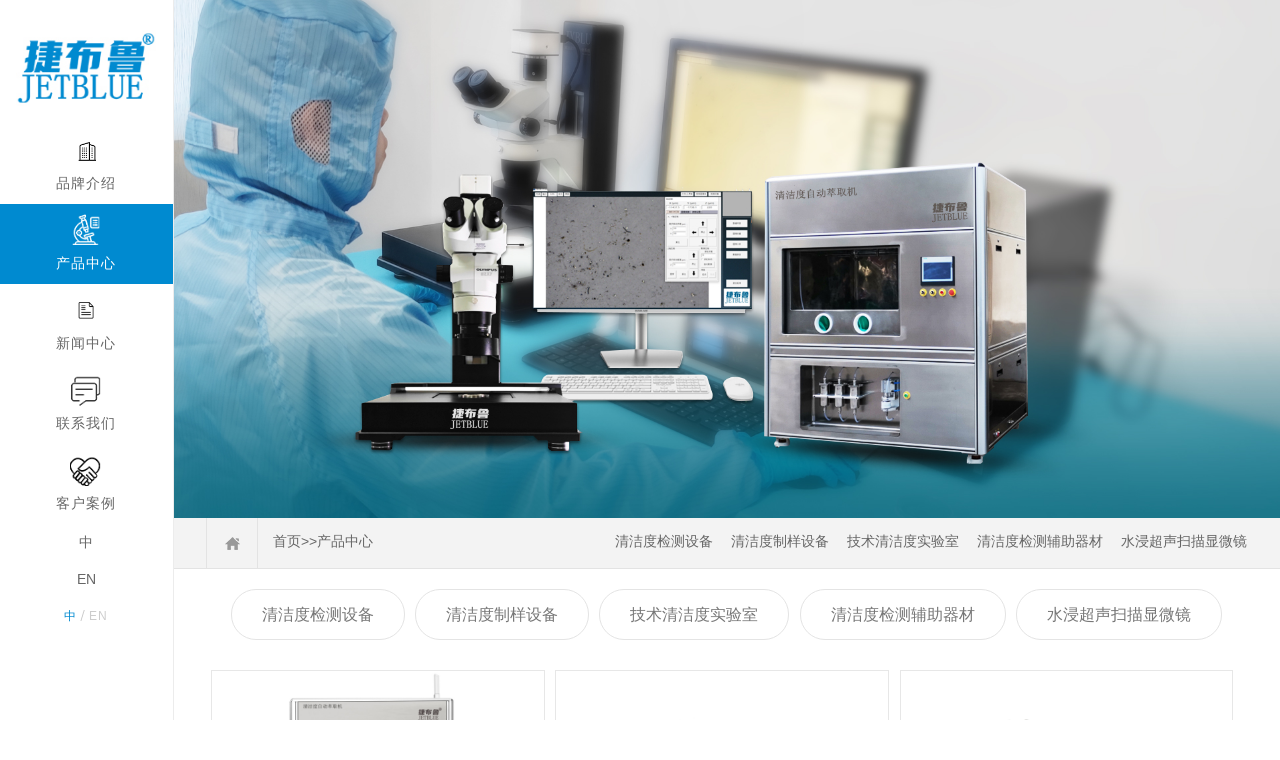

--- FILE ---
content_type: text/html; charset=utf-8
request_url: http://ijetblue.com/index.php/List/index/cid/267.html
body_size: 6431
content:
<!DOCTYPE html>
<html lang="zh-CN">

<head>
    <!-- Meta Start -->
    <meta charset="utf-8">
    <meta http-equiv="X-UA-Compatible" content="IE=edge">
    <meta name="apple-mobile-web-app-capable" content="yes">
    <meta name="apple-mobile-web-app-status-bar-style" content="black">
    <meta name="format-detection" content="telphone=no, email=no" />
    <meta name="viewport" content="width=device-width, initial-scale=1, user-scalable=no" />
    <meta name="format-detection" content="telphone=no, email=no" />

    <!-- 启用360浏览器的极速模式(webkit) -->
    <!-- 首页 -->
    <title>产品中心-清洁度检测设备-捷布鲁科技（无锡）有限公司</title>
    <meta name="keywords" content="捷布鲁科技（无锡）有限公司,捷布鲁科技无锡有限公司,无锡捷布鲁清洁度自动分析系统,清洁度自动萃取机,清洁度检测仪,清洁度检测设备,汽车零部件清洁度检测仪" />
    <meta name="description" content="捷布鲁科技（无锡）有限公司是一家专业从事零部件清洁度检测设备，清洁度自动萃取机等清洁度检测配套分析测试仪器及其软件研发、制造、销售为一体的科技型企业。" />

    <link href="/Public/Home/default/css/reset.css" rel="stylesheet">
    <link href="/Public/Home/default/css/main.css" rel="stylesheet">
    <!-- Meta End -->
    <script src="/Public/Home/default/js/modernizr.js"></script>
    <script type="text/javascript" src="/Public/Home/default/js/jquery.min.js"></script><!--  IE-merger Start -->
    <script>
var _hmt = _hmt || [];
(function() {
  var hm = document.createElement("script");
  hm.src = "https://hm.baidu.com/hm.js?c027830657cba10378b4bf3f617347dd";
  var s = document.getElementsByTagName("script")[0]; 
  s.parentNode.insertBefore(hm, s);
})();
</script>
</head>


<body class="home">
    <!-- Header Start -->
    <header class="header">

        <div class="subject">
            <a href="/index.php/Index/index.html" title="清洁度检测设备-整体解决方案商-捷布鲁科技（无锡）有限公司" alt="清洁度检测设备-整体解决方案商-捷布鲁科技（无锡）有限公司" class="logo">	<img src="/uploads/img1/20230128/63d50e3a983b9.jpg" /></a>
            <div class="line">
                <i></i>
                <i></i>
                <i></i>
            </div>

            <nav class="menu">
                <div class="relative">
                    <a href="javascript:;" class="m-close-menu"></a>
                    <ul class="nav_list">
                        <li class="item">
                            <a href="/index.php/List/index/cid/141.html" title="品牌介绍" alt="品牌介绍">
                                <i class="icon icon-about"></i>
                                <p>品牌介绍</p>
                            </a>
                        </li>
                        <li class="item">
                            <a href="/index.php/List/index/cid/267.html" title="产品中心" alt="产品中心">
                                <i class="icon icon-product"></i>
                                <p>产品中心</p>
                            </a>
                        </li>
                        <li class="item">
                            <a href="/index.php/List/index/cid/200.html" title="新闻中心" alt="新闻中心">
                                <i class="icon icon-news"></i>
                                <p>新闻中心</p>
                            </a>
                        </li>
                        <li class="item">
                            <a href="/index.php/List/index/cid/342.html" title="联系我们" alt="联系我们">
                                <i class="icon icon-lx"></i>
                                <p>联系我们</p>
                            </a>
                        </li>
                        <li class="item">
                            <a href="/index.php/List/index/cid/274.html" title="客户案例" alt="客户案例">
                                <i class="icon icon-dowm"></i>
                                <p>客户案例</p>
                            </a>
                        </li>
                        <li class="item active"><a href="/index.php/Index/index.html">中</a></li>
                        <li class="item"><a href="http://www.jetbluecleantec.com" target="_blank">EN</a></li>
                    </ul>
                </div>
            </nav>



            <div class="lang p-lang">
                <ul>
                    <li class="cn active"><a href="/index.php/Index/index.html">中</a></li>
                    <li class="en"><a href="http://www.jetbluecleantec.com" target="_blank">EN</a></li>
                </ul>
            </div>
        </div>
    </header>

    <script type="text/javascript">
        $(document).ready(function () {

            $(".line").click(function () {

                $('.menu').toggleClass('activeMenu');

            });

        });

        var liList = $("ul.nav_list>li:not('.none')");

        var currentLink = document.location.href;

        var linkss = $("ul.nav_list>li:not('.one')>a");

        for (var i = 0; i < liList.length; i++) {

            if (currentLink.indexOf(linkss[i]) != -1) {

                $(liList[i]).addClass("current");

            }

            $(liList[i]).bind("mouseover", {
                inum: i,
                othis: liList[i]
            }, function (params) {

                var mm = params.data.inum;

                var othiSrc = params.data.othis;

                $(othiSrc).addClass("current");

                $("#apDiv" + mm).show();

            });

            $(liList[i]).bind("mouseout", {
                inum: i,
                othis: liList[i]
            }, function (params) {

                var mm = params.data.inum;

                var othiSrc = params.data.othis;

                if (currentLink.indexOf(linkss[mm]) != -1) {

                    $(othiSrc).addClass("current");

                } else {

                    $(othiSrc).removeClass("current");

                }

                $("#apDiv" + mm).hide();

            })

        }
    </script>
    <!--内页-->
    <link href="/Public/Home/default/css/Inner.css" type="text/css" rel="stylesheet">
    <link href="/Public/Home/default/css/common.css" rel="stylesheet" type="text/css">
    <link rel="stylesheet" type="text/css" href="/Public/Home/default/css/inpage.css" />
    <!--内页-->
    <!-- Header End -->

<div class="nr_banner">
	<p><img src="/uploads/img1/20230121/63cb962045fa0.jpg" width="100%" alt=""></p>
</div>

<style type="text/css">
	.pageBox {
		max-width: 1670px;
	}

	.pc-list {
		margin: 0 auto;
		float: right;
		width: 100%;
	}

	.pc-list li {
		width: 32.4%;
	}

	.pc-list li:nth-child(3n) {
		margin-right: 0%;
	}

	.pc-list li:nth-child(4n) {
		margin-right: 1%;
	}

	@media only screen and (max-width:650px) {
		.pc-list {
			margin-top: 20px;
		}

		.pc-list li {
			margin-right: 0;
		}

		.pc-list li:nth-child(2n) {
			float: right;
		}
	}
</style>

<div class="pageMenu">
	<div class=" container">
		<ul class="mbxNav">
			<li class="home"><a href="/index.php/Index/index.html"></a></li>
			<li><a href="/index.php/Index/index.html">首页</a>&gt;&gt;<a href="/index.php/List/index/cid/267.html">产品中心</a><span class="text1">>></bspan><span class="text2"></span></li>
			<script>
				$(function() {
					var Text = $('.mbxNav .text2').text();
					if (Text == '') {
						$('.mbxNav .text1').hide()
					} else {
						$('.mbxNav .text1').show()
					}
				})
			</script>
		</ul>
		<div class="mainCont " style="float: right;background: #f3f3f3;">
			<div class="category">
				<span class="pro-more">查看分类</span>
			</div>
			<div class="leftcontrol">
				<div class="wrap-bg">
				</div>
				<div class="wrap">
					<h3 class="caption">产品中心</h3>
					<ul class="nav">
						<li class="nav-list">
								<a target="_blank" href="/index.php/List/index/cid/141.html" title="品牌介绍" alt="品牌介绍"
									target="_self">
									品牌介绍								</a>
							</li><li class="nav-list">
								<a target="_blank" href="/index.php/List/index/cid/267.html" title="产品中心" alt="产品中心"
									target="_self">
									产品中心								</a>
							</li><li class="nav-list">
								<a target="_blank" href="/index.php/List/index/cid/200.html" title="新闻中心" alt="新闻中心"
									target="_self">
									新闻中心								</a>
							</li><li class="nav-list">
								<a target="_blank" href="/index.php/List/index/cid/342.html" title="联系我们" alt="联系我们"
									target="_self">
									联系我们								</a>
							</li><li class="nav-list">
								<a target="_blank" href="/index.php/List/index/cid/274.html" title="客户案例" alt="客户案例"
									target="_self">
									客户案例								</a>
							</li>					</ul>
				</div>
			</div>
			<script>
				(function () {
					//展开内页导航
					$('.category .pro-more').click(function () {
						$('.leftcontrol').addClass('on');
						$('body').append('<div id="maskBg"></div>');
						$('#maskBg').css({
							'position': 'fixed',
							'top': 0,
							'right': 0,
							'bottom': 0,
							'left': 0,
							'background': 'rgba(0,0,0,.2)',
							'z-index': '9998'
						})
					})
					//收缩内页导航
					$('.wrap-bg').click(function () {
						$(this).parent('.leftcontrol').removeClass('on');
						$('#maskBg').remove();
					})
					//判断栏目有没有子栏目
					$('.nav-list').each(function () {
						var self = $(this);
						var oLink = self.children('a');
						if ($('.subnav', self).length != 0) {
							oLink.append('<span class="more"><i class="h"></i><i class="v"></i></span>');
							oLink.click(function () {
								self.toggleClass('active').siblings().removeClass('active');;
								$(this).find('.v').toggleClass('transform');
								$(this).siblings('.subnav').slideToggle().end().parent().siblings().find(
									'.subnav').slideUp();
								self.siblings().find('.v').removeClass('transform');
								return false;
							})
						}
					})
				})(jQuery)
			</script>
		</div>

		<style>
			/* 内页产品分类 */

			.mainCont .category {
				display: none;
				overflow: hidden;
				line-height: 50px;
				padding-left: 0;
				font-size: 16px;
			}

			.caption {
				font-size: 18px;
			}

			.mainCont .category .lable {
				display: inline-block;
				font-weight: normal;
				padding: 0 20px 0 10px;
				border-radius: 0 20px 20px 0;
				color: #666;
				font-size: 18px;
			}

			.mainCont .category span {
				cursor: pointer;
			}

			.mainCont .category .pro-more {
				float: right;
				color: #666;
				font-size: 14px;
				padding: 0 10px;
			}

			.mainCont .category .back {
				float: right;
				color: #666;
			}

			.mainCont .leftcontrol {
				position: fixed;
				top: 0;
				right: 0;
				bottom: 0;
				left: 0;
				-webkit-transform: translateX(-100%);
				transform: translateX(-100%);
				visibility: hidden;
				opacity: 0;
				-webkit-transition: all 0.4s cubic-bezier(0.4, 0.01, 0.165, 0.99);
				transition: all 0.4s cubic-bezier(0.4, 0.01, 0.165, 0.99);
				z-index: 99999999;
			}

			.mainCont .leftcontrol .wrap-bg {
				position: absolute;
				top: 0;
				right: 0;
				bottom: 0;
				left: 0;
				z-index: 1;
			}

			.mainCont .leftcontrol .wrap {
				width: 260px;
				height: 100%;
				background: #fff;
				overflow-x: hidden;
				overflow-y: auto;
				box-shadow: 3px 0 12px rgba(0, 0, 0, 0.1);
				position: relative;
				z-index: 2;
			}

			.mainCont .leftcontrol .wrap .caption {
				font-weight: 700;
				line-height: 50px;
				padding: 0 25px;
				border-bottom: 1px solid #f5f5f5;
			}

			.mainCont .leftcontrol .nav a {
				display: block;
				line-height: 44px;
				color: #666;
				padding: 0 25px 0 25px;
				font-size: 14px;
				border-bottom: 1px solid #f5f5f5;
				overflow: hidden;
				text-overflow: ellipsis;
				white-space: nowrap;
			}

			.mainCont .leftcontrol .nav .more {
				width: 12px;
				height: 12px;
				position: relative;
				float: right;
				top: 22px;
			}

			.mainCont .leftcontrol .nav .more i {
				width: 12px;
				height: 1px;
				background: #474747;
				position: absolute;
				background-color: #A0A0A0;
			}

			.mainCont .leftcontrol .nav .more .v {
				-webkit-transform: rotate3d(0, 0, 1, 90deg);
				transform: rotate3d(0, 0, 1, 90deg);
				-webkit-transition: all ease .3s;
				transition: all ease .3s;
			}

			.mainCont .leftcontrol .nav .more .transform {
				-webkit-transform: rotate3d(0, 0, 1, 0);
				transform: rotate3d(0, 0, 1, 0);
			}

			.mainCont .leftcontrol .nav .active>a {
				background-color: #f8f8f8;
			}

			.mainCont .leftcontrol .subnav {
				display: none;
			}

			.mainCont .leftcontrol .subnav a {
				padding: 0 25px 0 30px;
				position: relative;
			}

			.mainCont .leftcontrol .subnav a:before {
				content: ">";
				font-family: 'sans';
				margin-right: 5px;
			}

			.mainCont .on {
				-webkit-transform: translateX(0);
				transform: translateX(0);
				visibility: visible;
				opacity: 1;
			}

			@media (max-width: 576px) {
				.mainCont .mainList {
					display: none;
				}

				.mainCont .category {
					display: block;
				}
			}

			/* 内页产品分类 end */
		</style>

		<ul class="pageErjiNav">
			<li class="">
					<a href="/index.php/List/index/cid/343.html" title="清洁度检测设备">清洁度检测设备</a>
				</li><li class="">
					<a href="/index.php/List/index/cid/344.html" title="清洁度制样设备">清洁度制样设备</a>
				</li><li class="">
					<a href="/index.php/List/index/cid/345.html" title="技术清洁度实验室">技术清洁度实验室</a>
				</li><li class="">
					<a href="/index.php/List/index/cid/346.html" title="清洁度检测辅助器材">清洁度检测辅助器材</a>
				</li><li class="">
					<a href="/index.php/List/index/cid/348.html" title="水浸超声扫描显微镜">水浸超声扫描显微镜</a>
				</li>		</ul>
		<div class="clear"></div>
	</div>
</div>

<div class="pageBox bg_f2">

	<style type="text/css">
		.inmenu ul li dl {
			display: none;
		}
	</style>

	<div class="inmenu">
		<ul>
			<li class="">
					<a href="/index.php/List/index/cid/343.html" title="清洁度检测设备">清洁度检测设备</a>
				</li><li class="">
					<a href="/index.php/List/index/cid/344.html" title="清洁度制样设备">清洁度制样设备</a>
				</li><li class="">
					<a href="/index.php/List/index/cid/345.html" title="技术清洁度实验室">技术清洁度实验室</a>
				</li><li class="">
					<a href="/index.php/List/index/cid/346.html" title="清洁度检测辅助器材">清洁度检测辅助器材</a>
				</li><li class="">
					<a href="/index.php/List/index/cid/348.html" title="水浸超声扫描显微镜">水浸超声扫描显微镜</a>
				</li>		</ul>
	</div>

	<ul class="pc-list">
		<li class="fdt">
				<dd>
					<a href="/index.php/Show/index/cid/344/id/1296.html" title="JYBLU-667清洁度自动萃取机" class="tu">
						<img src="/uploads/img1/20240326/66026219cddc7.jpg" alt="JYBLU-667清洁度自动萃取机" width="380"
							height="380" class="img"></a>
					<h3><a href="/index.php/Show/index/cid/344/id/1296.html" title="JYBLU-667清洁度自动萃取机">JYBLU-667清洁度自动萃取机</a></h3>
					<i></i>
				</dd>
			</li><li class="fdt">
				<dd>
					<a href="/index.php/Show/index/cid/343/id/1294.html" title="JYBLU-800plus清洁度检测设备" class="tu">
						<img src="/uploads/img1/20230121/63cba5174cb6c.jpg" alt="JYBLU-800plus清洁度检测设备" width="380"
							height="380" class="img"></a>
					<h3><a href="/index.php/Show/index/cid/343/id/1294.html" title="JYBLU-800plus清洁度检测设备">JYBLU-800plus清洁度检测设备</a></h3>
					<i></i>
				</dd>
			</li><li class="fdt">
				<dd>
					<a href="/index.php/Show/index/cid/343/id/1293.html" title="JYBLU-101ZD清洁度检测设备" class="tu">
						<img src="/uploads/img1/20230121/63cba31b7f94f.jpg" alt="JYBLU-101ZD清洁度检测设备" width="380"
							height="380" class="img"></a>
					<h3><a href="/index.php/Show/index/cid/343/id/1293.html" title="JYBLU-101ZD清洁度检测设备">JYBLU-101ZD清洁度检测设备</a></h3>
					<i></i>
				</dd>
			</li><li class="fdt">
				<dd>
					<a href="/index.php/Show/index/cid/343/id/1292.html" title="JYBLU-800清洁度检测设备" class="tu">
						<img src="/uploads/img1/20230121/63cba2938df58.jpg" alt="JYBLU-800清洁度检测设备" width="380"
							height="380" class="img"></a>
					<h3><a href="/index.php/Show/index/cid/343/id/1292.html" title="JYBLU-800清洁度检测设备">JYBLU-800清洁度检测设备</a></h3>
					<i></i>
				</dd>
			</li><li class="fdt">
				<dd>
					<a href="/index.php/Show/index/cid/343/id/1291.html" title="JYBLU-50清洁度检测设备" class="tu">
						<img src="/uploads/img1/20230121/63cba21c0be68.jpg" alt="JYBLU-50清洁度检测设备" width="380"
							height="380" class="img"></a>
					<h3><a href="/index.php/Show/index/cid/343/id/1291.html" title="JYBLU-50清洁度检测设备">JYBLU-50清洁度检测设备</a></h3>
					<i></i>
				</dd>
			</li><li class="fdt">
				<dd>
					<a href="/index.php/Show/index/cid/343/id/1290.html" title="金属表面清洁度检测设备" class="tu">
						<img src="/uploads/img1/20230121/63cba1afe2989.jpg" alt="金属表面清洁度检测设备" width="380"
							height="380" class="img"></a>
					<h3><a href="/index.php/Show/index/cid/343/id/1290.html" title="金属表面清洁度检测设备">金属表面清洁度检测设备</a></h3>
					<i></i>
				</dd>
			</li><li class="fdt">
				<dd>
					<a href="/index.php/Show/index/cid/343/id/1289.html" title="JYBLU-800ZD清洁度检测设备" class="tu">
						<img src="/uploads/img1/20230121/63cba158adb50.jpg" alt="JYBLU-800ZD清洁度检测设备" width="380"
							height="380" class="img"></a>
					<h3><a href="/index.php/Show/index/cid/343/id/1289.html" title="JYBLU-800ZD清洁度检测设备">JYBLU-800ZD清洁度检测设备</a></h3>
					<i></i>
				</dd>
			</li><li class="fdt">
				<dd>
					<a href="/index.php/Show/index/cid/343/id/1288.html" title="JYBLU-ZD清洁度自动扫描平台" class="tu">
						<img src="/uploads/img1/20230121/63cba110b61e1.jpg" alt="JYBLU-ZD清洁度自动扫描平台" width="380"
							height="380" class="img"></a>
					<h3><a href="/index.php/Show/index/cid/343/id/1288.html" title="JYBLU-ZD清洁度自动扫描平台">JYBLU-ZD清洁度自动扫描平台</a></h3>
					<i></i>
				</dd>
			</li><li class="fdt">
				<dd>
					<a href="/index.php/Show/index/cid/344/id/1287.html" title="JYBLU-667清洁度自动制样设备" class="tu">
						<img src="/uploads/img1/20230121/63cba082789ab.jpg" alt="JYBLU-667清洁度自动制样设备" width="380"
							height="380" class="img"></a>
					<h3><a href="/index.php/Show/index/cid/344/id/1287.html" title="JYBLU-667清洁度自动制样设备">JYBLU-667清洁度自动制样设备</a></h3>
					<i></i>
				</dd>
			</li>
		<div class="clear"></div>
		<div id="pages" class="text-c"> <span>记录总数 23  页数 3</span>   <a class="num select">1</a><a class="num" href="/index.php/List/index/cid/267/p/2.html">2</a><a class="num" href="/index.php/List/index/cid/267/p/3.html">3</a> <a class="" href="/index.php/List/index/cid/267/p/2.html">下一页</a>  </div>
	</ul>


	<!--OranPager:end-->

</div>

<!-- Footer Start -->
<div class="clear"></div>

<footer class="footer">
    <div class="subject">

        <div class="di_menu">
            <a href="/index.php/Index/index.html">首页</a>
            <a href="/index.php/List/index/cid/141.html" title="品牌介绍" alt="品牌介绍">品牌介绍</a><a href="/index.php/List/index/cid/267.html" title="产品中心" alt="产品中心">产品中心</a><a href="/index.php/List/index/cid/200.html" title="新闻中心" alt="新闻中心">新闻中心</a><a href="/index.php/List/index/cid/342.html" title="联系我们" alt="联系我们">联系我们</a><a href="/index.php/List/index/cid/274.html" title="客户案例" alt="客户案例">客户案例</a>        </div>

        <div class="content">
            <div class="msg cols">
                <img src="/uploads/img1/20240428/662df34196d4a.png" />            </div>

            <div class="full-subscribe cols">
                <div class="di_text"><img src="/Public/Home/default/images/link.jpg">友情链接 
                    <a href="http://www.ijetblue.cn">捷布鲁</a>                </div>
                <div class="di_text"><img src="/Public/Home/default/images/mail.jpg">关于JETBLUE最新资讯，为您提供更优质的行业服务
                </div>
                <form method='post' id="subscribeForm" name="myform" action="/index.php/Guestbook/add.html">
                    <input type="hidden" name="cid" value="267">
                    <div class="form-group">
                        <i></i>
                        <input type="text" placeholder="Name" name="username" />
                    </div>
                    <div class="form-group">
                        <i></i>
                        <input type="text" placeholder="E-mail" name="email" />
                    </div>
                    <a class="full-send-subscribe">
                        <span>SEND</span>
                    </a>
                </form>
            </div>
            <div class="clear"></div>
        </div>

        <div class="foot-share">
            <div class="foot-text fl">
            </div>
            <style type="text/css">
                .marquee {
                    height: 15px;
                    width: 100px;
                }

                .marquee a {
                    color: #666;
                    font-size: 12px;
                    text-decoration: none;
                }
            </style>

            <div class="copyright fr">
                <p style="text-align: center;">&nbsp;Tel：18921171696

 Add：无锡市梁溪区时代国际B栋1006                    &copy;清洁度检测设备整体方案解决商-捷布鲁科技（无锡）有限公司
                    <a href="https://beian.miit.gov.cn/" target="_blank">苏ICP备2023002880号</a>
                </p>
            </div>
            <div class="clearfix"></div>
        </div>
    </div>
</footer>

<!-- Footer End -->

<!-- lib -->
<script type="text/javascript" src="/Public/Home/default/js/merge.js"></script>

<script type="text/javascript" src="/Public/Home/default/js/validate.min.js"></script>

<script type="text/javascript">
    (function () {

        var m_bool = true,

            p_bool = true;

        var m_boo2 = true,

            p_boo2 = true;

        $('.banner-box').slick({

            dots: true,

            infinite: true,

            speed: 600,

            slidesToShow: 1,

            fade: true,

            autoplay: true,

            pauseOnHover: false,

            arrows: false

        });



        function throlle(fn, delay) {

            delay || (delay = 100);

            var _timer = null;

            return function () {

                var _self = this,

                    _args = arguments;

                clearTimeout(_timer);

                _timer = setTimeout(function () {

                    fn.apply(_self, _args);

                }, delay);

            }

        }

        function throlle1(fn, delay) {

            delay || (delay = 100);

            var _timer = null;

            return function () {

                var _self = this,

                    _args = arguments;

                clearTimeout(_timer);

                _timer = setTimeout(function () {

                    fn.apply(_self, _args);

                }, delay);

            }

        }

        function slickMediaFun(ele) {

            var _slick_ele = $('.new-content'),

                _window_width = $(window).width();

            if (_window_width > 1024) {

                if (p_bool) {

                    _slick_ele.slick({

                        slidesToShow: 2,

                        slidesToScroll: 1,

                        autoplay: false,

                        autoplaySpeed: 2000

                    });

                    p_bool = false;

                }

            } else {

                if (m_bool) {

                    if (!p_bool) {

                        _slick_ele.slick('unslick');

                        p_bool = true;

                    }

                }

            }

        }

        function slickMediaFun1(ele) {

            var _slick_ele1 = $('.pro-content'),

                _window_width = $(window).width();

            if (_window_width > 1024) {

                if (p_boo2) {

                    _slick_ele1.slick({

                        slidesToShow: 3,

                        slidesToScroll: 1,

                        autoplay: false,

                        autoplaySpeed: 2000

                    });

                    p_boo2 = false;

                }

            } else {

                if (m_boo2) {

                    if (!p_boo2) {

                        _slick_ele1.slick('unslick');

                        p_boo2 = true;

                    }
                }
            }
        }
        $(window).bind('resize', throlle(slickMediaFun, 100)).trigger('resize');
        $(window).bind('resize', throlle1(slickMediaFun1, 100)).trigger('resize');
    })();
</script>
</body>

</html>

--- FILE ---
content_type: text/css
request_url: http://ijetblue.com/Public/Home/default/css/main.css
body_size: 16844
content:
@charset "utf-8";/* CSS Document */body{-webkit-tap-highlight-color: rgba(0, 0, 0, 0);overflow-x: hidden;}/***************************//*.nei_p img{*//*	width:100% !important;*//*	object-fit: cover;*//*	height:auto !important;*//*}*/.new_itemnei{ width:48%; float:left; margin:2% 1%;}.new_itemnei a{}.di_text{font-size:14px; color:#fff;}.di_text img{display:inline; vertical-align:middle; margin-bottom:6px;}.di_text a{font-size:14px; color:#fff;margin-left: 10px;}.di_menu{text-align:center; padding-top:30px;}.di_menu a{color:#fff; padding:0 5%; font-size:14px;}.di_menu a:hover{color:#008ad0;}.clear{clear:both;}.main{position:relative; padding:3%;}.pro{width:23%; text-align:center; margin:1%; float:left; background:#f3f4f5; border-bottom:3px solid #fff;}.pro:hover{border-bottom:3px solid #008ad0;}/*****************************/.hide{display: none;}.relative{position: relative;}.absolute{position: absolute;}.fl{float: left;}.fr{float: right;}.wrap{margin-left: 250px;}.mar132{ margin-left: 7.7%;}.w1400{width: 84.8%;margin: auto;}.tab-nav.fixed{ transition: left .6s ease-in-out;position: fixed;left: 250px;right: 0;top: 0;}body .bdshare-button-style0-16 a,body .bdshare-button-style0-16 .bds_more{float: none;height: auto;background: inherit;margin: 0;}body .bd_weixin_popup{height: 315px !important;}.lang ul{font-size: 0;}.lang li{display: inline-block;}.lang a{position: relative;font-size: 12px;color: #ccc;line-height: 1.5;letter-spacing: 1px;padding: 0 6px;}.lang .cn a:after{content: "";position: absolute;right: 0;top: 1px;width: 1px;height: 82%;background-color: #ccc;transform: skew(-17deg);}.lang .active a{color: #008ad0;}.footer .friendlink a{transition: background .4s ease-in-out,opacity .4s ease-in-out;display: inline-block;vertical-align: top;font-size: 0;width: 24px;height: 24px;margin: 0 4px;}.footer .friendlink .wx{background: url(../images/icon-13.png) no-repeat center center;background-size: 24px 24px;}.footer .friendlink .wb{background: url(../images/icon-12.png) no-repeat center center;background-size: 24px 24px;}.footer .friendlink .wx:hover{background: url(../images/icon-05.png) no-repeat center center;}.footer .friendlink .wb:hover{background: url(../images/icon-06.png) no-repeat center center;}.menu .item .icon{display: inline-block;width: 50px;height: 50px;}.menu .item .icon-product{background: url(../images/icon22.png) no-repeat center center;background-size: 50px;}.menu .item .icon-product{background: url(../images/icon22.png) no-repeat center center;background-size: 50px;}.menu .item:hover .icon-product{background: url(../images/icon2.png) no-repeat center center;background-size: 50px;}.menu ul li.current .icon-product{background: url(../images/icon2.png) no-repeat center center;background-size: 50px;}.menu .item .icon-news{background: url(../images/icon33.png) no-repeat center center;background-size: 50px;}.menu .item:hover .icon-news{background: url(../images/icon3.png) no-repeat center center;background-size: 50px;}.menu ul li.current .icon-news{background: url(../images/icon3.png) no-repeat center center;background-size: 50px;}.menu .item .icon-about{background: url(../images/icon11.png) no-repeat center center;background-size: 50px;}.menu .item:hover .icon-about{background: url(../images/icon1.png) no-repeat center center;background-size: 50px;}.menu ul li.current .icon-about{background: url(../images/icon1.png) no-repeat center center;background-size: 50px;}.menu .item .icon-lx{background: url(../images/icon44.png) no-repeat center center;background-size: 50px;}.menu .item:hover .icon-lx{background: url(../images/icon4.png) no-repeat center center;background-size: 50px;}.menu ul li.current .icon-lx{background: url(../images/icon4.png) no-repeat center center;background-size: 50px;}.menu .item .icon-dowm{background: url(../images/icon55.png) no-repeat center center;background-size: 50px;}.menu .item:hover .icon-dowm{background: url(../images/icon5.png) no-repeat center center;background-size: 50px;}.menu ul li.current .icon-dowm{background: url(../images/icon5.png) no-repeat center center;background-size: 50px;}.menu ul li.current{background:#008ad0;}.listPro-back-full{margin-bottom: 24px;text-align: center;}.listPro-back-full a{transition: background .4s ease-in-out,color .4s ease-in-out;background: url(../images/icon-33.png) no-repeat left center;display: inline-block;padding-left: 45px;font-size: 14px;color: #999;height: 28px;line-height: 28px;letter-spacing: 1px;}.listPro-back-full a:hover{color: #008ad0;background:url(../images/icon-34.png) no-repeat left center;}.modal-full-btn{margin-top: 16px;}.modal-full-btn a{transition: opacity .4s ease-in-out;text-align: center;display: block;width: 100px;height: 42px;line-height: 42px;background-color: #008ad0;color: #fff;}.modal-full-btn a:hover{opacity: .8;}/*index*/.banner-box img{width: 100%;}.banner-box .slick-dots{position: absolute;left: 0;bottom: }.banner-box .slick-dots{position: absolute;left: 0;bottom: 12px;width: 100%;text-align: center;}.banner-box .slick-dots li{display: inline-block;margin: 0 8px;}.banner-box .slick-dots button{transition: background .4s ease-in-out;display: inline-block;border: none;padding: 0;width: 20px;height: 4px;background-color: #fff;cursor: pointer;text-indent: -999999999px;}.banner-box  .slick-active button{background-color: #008ad0;}.bgImg-show .cont{position: absolute;left: 110px;bottom: 138px;}.bgImg-show h2{font-family: "ceragrblack";font-size: 60px;color: #fff;line-height: .8;}.bgImg-show h2:nth-of-type(1){display: inline-block;}.bgImg-show strong{font-family: "ceragrblack";display: inline-block;font-size: 60px;color: #008ad0;margin-left: 10px;line-height: .8;}.bgImg-show p{font-size: 24px;color: #fff;line-height: 1.8;margin-top: 14px;}.new-list-wrap{padding: 67px 0;position: relative;overflow: hidden;}.new-list-header{width: 20.9%;text-align: center; position: absolute;top: 157px;left: 0;}.new-list-header h3{font-family: "ceragrblack";font-size: 36px;line-height: 1;}.new-list-header p{font-size: 18px;color: #000;line-height: 1.3;}.new-content{width: 60.6%;margin-left: 20.9%;}.new-item a{display: block;padding: 0 54px 0 65px;border-left: 1px solid #d7dbe1;}.new-time{display: inline-block;vertical-align: top;width: 21.1%;}.new-time strong{transition: color .4s ease-in-out;font-size: 36px;color: #666;font-weight: normal;}.new-time span{transition: color .4s ease-in-out;display: block;font-size: 12px;color: #666;}.new-title{display: inline-block;vertical-align: top;width: 76.4%;}.new-title h3{position: relative;font-size: 18px;line-height: 1.5;color: #333;margin-bottom: 10px;overflow: hidden;}.new-title p{transition: all .4s ease-in-out;display: inline-block;font-size: 12px;color: #999;line-height: 1.8;position: relative;}.new-title span{transition: color .4s ease-in-out;display: inline-block;position: relative;font-size: 12px;color: #999;margin-top: 16px;}.new-title span:after{transition: background .4s ease-in-out;content: "";display: block;position: absolute;left: 0;bottom: 0;width: 100%;height: 1px;background-color: #999;}.new-item a:hover strong{color: #008ad0;}.new-item a:hover span{color: #008ad0;}.new-item a:hover .new-title span:after{background-color: #008ad0;}.slick-current .new-time strong,.slick-current .new-time span,.slick-current .new-title span{color: #008ad0;}.slick-current .new-title span:after{background-color: #008ad0;}.new-list-wrap .slick-arrow{position: absolute;right: -16.9%;padding: 0;border-width: 0;text-indent: -999999999px;background: inherit;display: block;width: 60px;height: 60px;border-radius: 100%;cursor: pointer;}.new-list-wrap .slick-arrow:before{transition: transform .4s ease-in-out,height .4s ease-in-out;content: "";display: block;position: absolute;left: 50%;top: 50%;transform: translate(-50%,-50%);width: 30px;height: 30px;border-radius: 50%;}.new-list-wrap .slick-arrow:after{content: "";display: block;position: absolute;top: 0;left: 0;right: 0;bottom: 0;margin: auto;width: 12px;height: 16px;}.new-list-wrap .slick-prev{top: 50px;background: rgba(225,225,225,.32);}.new-list-wrap .slick-prev:before{background: #e1e1e1;border: 0 solid #e1e1e1;}.new-list-wrap .slick-prev:after{background: url(../images/icon-07.png) no-repeat center center;background-size: 12px 16px;}.new-list-wrap .slick-next{bottom:40px;background: rgba(0,138,208,.32);}.new-list-wrap .slick-next:before{background: #008ad0;border: 0 solid #008ad0;}.new-list-wrap .slick-next:after{background: url(../images/icon-08.png) no-repeat center center;background-size: 12px 16px;}.new-list-wrap .slick-arrow:hover:before{transform:translate(-50%,-50%) scale(1.6);}.new-list-wrap .slick-prev:hover:after{animation:prev-move 1s 1;}.new-list-wrap .slick-next:hover:after{	animation:next-move 1s 1;}@keyframes prev-move{	0%{		transform: translateX(0);	}	50%{		transform: translateX(4px);	}	51%{		opacity: 0;		transform: translateX(-4px);	}	100%{		transform: translateX(0);	}}@keyframes next-move{	0%{		transform: translateX(0);	}		50%{	transform: translateX(-4px);	}	51%{		opacity: 0;		transform: translateX(4px);	}	100%{		transform: translateX(0);	}}/*index-end*/.pro-item{text-align:center; margin:10px; border-bottom:3px solid #fff;}.pro-item:hover{border-bottom:3px solid #008acf;}.pro_name{height:40px; line-height:40px; color:#333;}.pro-list-wrap{padding: 67px 0;position: relative;overflow: hidden;}.pro-list-header{width: 20.9%;text-align: center; position: absolute;top: 67px;right: 0;}.pro-list-header h3{font-family: "ceragrblack";font-size: 36px;line-height: 1;}.pro-list-header p{font-size: 18px;color: #000;line-height: 1.3;}.pro-content{width: 60.6%;margin-left: 20.9%;}.pro-item a{display: block;padding: 0 54px 0 65px;border-bottom: 1px solid #d7dbe1;}.pro-time{display: inline-block;vertical-align: top;width: 21.1%;}.pro-time strong{transition: color .4s ease-in-out;font-size: 36px;color: #666;font-weight: normal;}.pro-time span{transition: color .4s ease-in-out;display: block;font-size: 12px;color: #666;}.pro-title{display: inline-block;vertical-align: top;width: 76.4%;}.pro-title h3{position: relative;font-size: 18px;line-height: 1.5;color: #333;margin-bottom: 10px;overflow: hidden;}.pro-title p{transition: all .4s ease-in-out;display: inline-block;font-size: 12px;color: #999;line-height: 1.8;position: relative;}.pro-title span{transition: color .4s ease-in-out;display: inline-block;position: relative;font-size: 12px;color: #999;margin-top: 16px;}.pro-title span:after{transition: background .4s ease-in-out;content: "";display: block;position: absolute;left: 0;bottom: 0;width: 100%;height: 1px;background-color: #999;}.pro-item a:hover strong{color: #008ad0;}.pro-item a:hover span{color: #008ad0;}.pro-item a:hover .new-title span:after{background-color: #008ad0;}.slick-current .new-time strong,.slick-current .new-time span,.slick-current .new-title span{color: #008ad0;}.slick-current .new-title span:after{background-color: #008ad0;}.pro-list-wrap .slick-arrow{position: absolute;left: -16.9%;padding: 0;border-width: 0;text-indent: -999999999px;background: inherit;display: block;width: 60px;height: 60px;border-radius: 100%;cursor: pointer;}.pro-list-wrap .slick-arrow:before{transition: transform .4s ease-in-out,height .4s ease-in-out;content: "";display: block;position: absolute;left: 50%;top: 50%;transform: translate(-50%,-50%);width: 30px;height: 30px;border-radius: 50%;}.pro-list-wrap .slick-arrow:after{content: "";display: block;position: absolute;top: 0;left: 0;right: 0;bottom: 0;margin: auto;width: 12px;height: 16px;}.pro-list-wrap .slick-prev{top: 0px;background: rgba(225,225,225,.32);}.pro-list-wrap .slick-prev:before{background: #e1e1e1;border: 0 solid #e1e1e1;}.pro-list-wrap .slick-prev:after{background: url(../images/icon-07.png) no-repeat center center;background-size: 12px 16px;}.pro-list-wrap .slick-next{bottom:0px;background: rgba(0,138,208,.32);}.pro-list-wrap .slick-next:before{background: #008ad0;border: 0 solid #008ad0;}.pro-list-wrap .slick-next:after{background: url(../images/icon-08.png) no-repeat center center;background-size: 12px 16px;}.pro-list-wrap .slick-arrow:hover:before{transform:translate(-50%,-50%) scale(1.6);}.pro-list-wrap .slick-prev:hover:after{animation:prev-move 1s 1;}.pro-list-wrap .slick-next:hover:after{	animation:next-move 1s 1;}@keyframes prev-move{	0%{		transform: translateX(0);	}	50%{		transform: translateX(4px);	}	51%{		opacity: 0;		transform: translateX(-4px);	}	100%{		transform: translateX(0);	}}@keyframes next-move{	0%{		transform: translateX(0);	}		50%{	transform: translateX(-4px);	}	51%{		opacity: 0;		transform: translateX(4px);	}	100%{		transform: translateX(0);	}}/*service*/.full-bg-img{position: relative;padding-top: 32.93%;}.full-content-title{padding: 54px 0;}.full-content-title span{display: inline-block;}.full-content-title .e-title{font-family: "ceragrblack";font-size: 36px;line-height: 1;color: #000;margin-right: 22px;}.full-content-title .c-title{font-size: 18px;line-height: 2;color: #000;}.tab-nav{ background-color: #f9f9f9;z-index: 600;backface-visibility:hidden;}.tab-nav ul{font-size: 0;backface-visibility:hidden;position: relative;}.tab-nav li{display: inline-block;margin-right: 50px;}.tab-nav a{display: inline-block;padding: 20px 0;position: relative;font-size: 14px;line-height: 2.57;color: #999;}.tab-nav a:after{transition: width .4s ease-in-out;content: "";display: block;position: absolute;left: 0;bottom: 0;width: 0;height: 3px;background-color: #008ad0;}.tab-nav .on a{color: #008ad0;}.tab-nav .on a:after{width: 100%;}.tab-nav a:hover{color: #008ad0;}.tab-nav a:hover:after{width: 100%;}.service-wrap .tab-nav{ padding-left: 0;}.service-wrap .tab-nav ul{width: 84.8%;margin: auto;}.tab-content{ padding-top: 54px ;padding-bottom:52px;}.tab-item{display: none;}.tab-item li{border-bottom: 1px solid #eee;cursor: pointer;}.tab-item-title{transition: padding .4s ease-in-out;position: relative;padding: 26px 0;}.tab-item-title h2{transition: color .4s ease-in-out;display: inline-block;font-size: 18px;line-height: 1.67;color: #000;}.tab-item-title i{transition: background .4s ease-in-out;display: inline-block;width: 15px;height: 15px;background: url(../images/icon-09.png) no-repeat center center;position: absolute;right: 10px;top: 50%;transform: translateY(-50%);}.tab-item li:hover h2{color: #008ad0;}.tab-item li:hover i{background: url(../images/icon-11.png) no-repeat center center;}.tab-item-cont{width: 950px;margin-bottom: 52px;display: none;text-align: justify;}.tab-item-cont p{font-size: 14px;line-height: 1.7;color: #999;letter-spacing: 2px;}.tab-item .on i{background: url(../images/icon-10.png) no-repeat center center;}.tab-item .on:hover i{background: url(../images/icon-10.png) no-repeat center center;}.tab-content .active{display: block;}.page-navigation{margin-bottom: 44px;}.page-navigation ul{width: 100%;text-align: center;font-size: 0;}.page-navigation li{display: inline-block;margin: 0 10px;vertical-align: middle;}.page-navigation a{transition: color .4s ease-in-out;display: inline-block;font-size: 12px;line-height: 1.7;color: #999;position: relative;}.page-navigation li:not(.btn-arrow) a:after{transition: width .4s ease-in-out;content: "";display: block;position: absolute;bottom: 0;left: 0;width: 0;height: 1px;background-color: #008ad0;}.page-navigation li:not(.btn-arrow) a:hover{color: #008ad0;}.page-navigation li:not(.btn-arrow) a:hover:after{width: 100%;}.page-navigation .on:not(.btn-arrow) a{color: #008ad0;}.page-navigation .on:not(.btn-arrow) a:after{width: 100%;}.page-navigation .btn-arrow{margin: 0 30px;}.btn-arrow a{position: relative;width: 56px;height: 56px;background: rgba(233,37,66,.5);border-radius: 100%;}.btn-arrow a:before{transition: width .4s ease-in-out, height .4s ease-in-out;content: "";display: block;position: absolute;left: 50%;top: 50%;width: 35px;height: 35px;background: #008ad0;border: 0 solid #008ad0;border-radius: 100%;transform: translate(-50%,-50%);}.btn-arrow a:after{content: "";display: block;position: absolute;left: 0;top: 0;right: 0;bottom: 0;margin: auto;width: 12px;height: 16px;}.btn-prev a:after{background: url(../images/icon-08.png) no-repeat center center;background-size: 12px 16px;}.btn-next a:after{background: url(../images/icon-07.png) no-repeat center center;background-size: 12px 16px;}.btn-next a:hover:after{	animation:prev-move 1s 1;}.btn-prev a:hover:after{	animation:next-move 1s 1;}.btn-arrow a:hover:before{	width: 56px;height: 56px;}/*service-end*//*new-details*/.news-detail .invest-modal,.news-detail .invest-bg{display: none;}.article-wrap{width: 75.62%;margin-left: 14.5%;padding-top: 102px;}.article-wrap article{width: 62.55%;margin-bottom: 46px;}.new-article-title{text-align: center;margin-bottom: 74px;}.new-article-title h3{font-size: 18px;line-height: 1.8;color: #000;}.new-article-title time{font-size: 12px;color: #ccc;}.new-article-content{text-align: justify;}.new-article-content p{font-size: 14px;line-height: 1.7;color: #666;text-align: justify;}.new-article-content img{ display: inline-block;max-width: 100%;width: auto !important;height: auto !important;}.full-tooltip{width: 33.36%;margin-top: 155px;margin-left: 4%;}.full-tooltip>div{background-color: #fafafa;padding-left: 38px;padding-right: 38px;margin-bottom: 3px;}.tooltip-title{padding: 18px 0;}.tooltip-labelling{padding: 16px 0;}.full-tooltip h2{font-size: 14px;color: #008ad0;}.tooltip-title h2{margin-bottom: 3px;}.tooltip-labelling h2{margin-bottom: 6px;}.tooltip-title span{font-size: 14px;color: #999;}.tooltip-labelling span{font-size: 14px;color: #666;display: inline-block;margin-right: 9px;line-height: 22px;}.tooltip-list{padding: 14px 0;}.tooltip-list ul{margin-top: 20px;}.tooltip-list li{margin-bottom: 17px;}.tooltip-list h3{transition: color .4s ease-in-out;font-size: 14px;color: #666;margin-bottom: 1px;}.tooltip-list time{transition: color .4s ease-in-out;font-size: 14px;color: #666;}.tooltip-list a:hover h3{color: #008ad0;}.tooltip-list a:hover time{color: #008ad0;}.article-links{margin-bottom: 72px;}.article-links ul{font-size: 0;}.article-links li{display: inline-block;vertical-align: top;margin-right: 18px;}.article-links a{display: inline-block;}.article-links .btn-arrow a{width: 70px;height: 70px;}.article-links .btn-arrow a:before{width: 45px;height: 45px;}.article-links .btn-arrow a:hover:before{width: 70px;height: 70px;}.article-links .btn-next a{background-color: rgba(225,225,225,.5);}.article-links .btn-next a:before{background: #e1e1e1;border: 0 solid #e1e1e1;}.m-full-tooltip{display: none;}/*new-details-end*//*job*/.full-content-msg{margin-top: 38px;}.full-content-msg p{font-size: 14px;line-height: 2;letter-spacing: 1px;color: #333;}.job-wrap .full-content-title{ padding: 46px 0;}.job-message{ padding-top: 52px;padding-bottom: 66px;font-size: 0;}.job-message .column{display: inline-block;vertical-align: top;width: 21%;margin-right: 4%;}.job-message .title{position: relative;padding-bottom: 5px;}.job-message .title:after{content: "";display: block;position: absolute;left: 0;bottom: 0;width: 14px;height: 3px;background-color: #008ad0;}.job-message h2{display: inline-block;font-size: 14px;line-height: 1.7;color: #000;margin-right: 10px;}.job-message .txt{margin-top: 14px;font-size: 14px;line-height: 1.7;color: #666;}.full-job-title{margin-top: 66px;position: relative;padding-bottom: 16px;}.full-job-title:after{content: "";display: block;position: absolute;left: 0;bottom: 0;width: 28px;height: 3px;background-color: #008ad0;}.full-job-title p{font-size: 18px;line-height: 1.67;color: #000;}.full-list-job{display: none;}.full-list-job.active{display: block;}.list-job{margin-top: 60px;margin-bottom: 86px;}.item-list-job{display: inline-block;font-size: 0;vertical-align: top;width: 39.6%;padding-bottom: 32px;border-bottom: 1px solid #eee;margin-bottom: 33px;}.item-list-job:nth-child(odd){margin-right: 10%;}.item-list-job:nth-child(even){margin-left: 10%;}.item-title-job h3{transition: color .4s ease-in-out;font-size: 18px;line-height: 1.67;color: #000;}.item-title-job p{transition: color .4s ease-in-out;font-size: 12px;line-height: 2;color: #999;}.item-title-job{display: inline-block;vertical-align: top;width: 42.13%;}.item-cont-job{position: relative;display: inline-block;vertical-align: top;width: 57.87%;padding-bottom: 39px;cursor: pointer;}.item-cont-job .text{height: 70px;overflow: hidden;}.item-cont-job p{font-size: 14px;line-height: 1.7;color: #999;}.item-cont-job i{transition: background .4s ease-in-out;position: absolute;left: 0;bottom: 0;width: 15px;height: 15px;background: url(../images/icon-11.png) no-repeat center center;background-size: 15px;}.item-list-job.on .item-title-job h3{color: #008ad0;}.item-list-job.on .item-title-job p{color: #008ad0;}.item-list-job.on i{background: url(../images/icon-10.png) no-repeat center center;background-size: 15px;}.item-list-job:hover .item-title-job h3{color: #008ad0;}.item-list-job:hover .item-title-job p{color: #008ad0;}/*job-end*//*news*/.news-cont{display: none;}.news-cont.active{display: block;}.news-banner{width: 84%;margin: auto;padding-top: 68px;padding-bottom: 80px;font-size: 0;}.news-banner>div{position: relative;display: inline-block;font-size: 0;vertical-align: middle;}.slick-for-box{width: 48.42%;}.slick-nav-box{width: 48%;margin-left: 2.5%;}.slick-for-box .slick-dots{position: absolute;left: 0;bottom: 12px;width: 100%;text-align: center;}.slick-for-box .slick-dots li{display: inline-block;margin: 0 8px;}.slick-for-box .slick-dots button{transition: background .4s ease-in-out;display: inline-block;border: none;padding: 0;width: 20px;height: 4px;background-color: #fff;cursor: pointer;}.slick-for-box .slick-active button{background-color: #008ad0;}.slick-nav-rows a{display: block;padding: 22px 0;border-bottom: 1px solid #ccc;}.slick-nav-rows:last-child a{border-bottom: none;}.news-banner img{max-width: 100%;}.slick-nav-rows i{transition: opacity .4s ease-in-out;opacity: 0;display: inline-block;vertical-align: top;width: 4px;height: 66px;background-color: #008ad0;}.slick-nav-data {transition: color .4s ease-in-out;width: 14%;display: inline-block;vertical-align: top;font-size: 36px;color: #666;margin-left: 3%;}.slick-nav-title{width: 65.3%;display: inline-block;vertical-align: top;}.slick-nav-data span{font-size: 12px;display: block;}.slick-nav-title h2{font-size: 18px;line-height: 1.6;color: #000;}.slick-nav-title p{font-size: 12px;line-height: 1.8;color: #999;}.slick-nav-rows a:hover .slick-nav-data{color: #008ad0;}.slick-nav-rows a:hover i{opacity: 1;}.news-wrap .full-content-title{padding: 42px 0;}.slick-nav-rows.active .slick-nav-data{color: #008ad0;}.slick-nav-rows.active i{opacity: 1;}.box-line{display: block;width: 100%;height: 1px;background-color: #eee;}.full-news-list{width: 1280px;font-size: 0;margin-left: 8%;padding-top: 38px;padding-bottom: 60px;}.full-news-list .new-item{display: inline-block;width: 50%;}.full-news-list .new-time{width: 17.4%;}.full-news-list .new-title{width: 78%;}.full-news-list .new-item:nth-child(odd) a{margin-right: 14.1%;}.full-news-list .new-item:nth-child(even) a{margin-left: 14.1%;}.full-news-list .new-item a{border-left: none;border-bottom: 1px solid #eee;padding: 28px 0;margin-left: 32px;}.full-news-list .new-title .txt{height: 42px;overflow: hidden;}.news-wrap .page-navigation{margin-bottom: 64px;}/*nwes-end*//*contact*/.contact-main{padding-bottom: 76px;}.contact-main .rows{display: inline-block;font-size: 0;vertical-align: top;}.contact-main .full-about-form{ display: inline-block;width: 64.5%;font-size: 0;}.contact-main .contact-site{width: 27.54%;margin-right: 7%;}.contact-main .form-wrap{width: 48.7%;margin-right: 5.2%;}.contact-main .contact-idea{width: 46%;}.contact-site .txt{margin-bottom: 14px;}.contact-site h2{position: relative;font-size: 14px;color: #000;padding-bottom: 6px;margin-bottom: 6px;}.contact-site h2:after{content: "";display: block;position: absolute;left: 0;bottom: 0;width: 14px;height: 3px;background-color: #008ad0;}.contact-site p{font-size: 12px;line-height: 2;color: #666;}.user-message label{font-size: 12px;color: #000;display: block;margin-bottom: 18px;}.user-select h3{font-size: 12px;color: #000;margin-bottom: 14px;}.post-idea a{display: block;font-size: 12px;line-height: 3;color: #fff;letter-spacing: 2px;}.user-message .form-group{display: inline-block;width: 47.4%;position: relative;}.user-message .form-group:nth-of-type(1){margin-right: 2%;}.user-message .form-group:nth-of-type(2){margin-left: 2%;}.user-message .form-group:after{transition: opacity .6s ease-in-out;content: "";display: block;position: absolute;left: 0;bottom: 0;width: 100%;height: 1px;background-color: #999;}.user-message .form-group:before{transition: width .6s ease-in-out;content: "";display: block;position: absolute;left: 0;bottom: 0;width: 0;height: 1px;background-color: #008ad0;}.user-message .form-group.active:after{opacity: 0;}.user-message .form-group.active:before{width: 100%;}.user-message .form-group input{width: 100%;border: none;font-size: 12px;color: #999;padding: 3px 0;}.user-select{margin-top: 33px;}.user-select-input{display: inline-block;width: 24%;margin-right: 1%;margin-bottom: 5px;text-align: center;}.user-select-input input{display: none;}.user-select-input label{transition: border .4s ease-in-out;border: 1px solid #666;display: block;position: relative;cursor: pointer;}.user-select-input span{font-size: 12px;color: #666;letter-spacing: 2px;display: inline-block;padding: 7px 18px 7px 0;position: relative;}.user-select-input span:before{transition: background .4s ease-in-out;content: "";display: block;position: absolute;right: 0;top: 50%;margin-top: -3px;width: 6px;height: 6px;background-color: #ccc;}.user-select-input input:checked + label {border-color: #008ad0;}.user-select-input input:checked + label span:before{background-color: #008ad0;}.contact-idea h3{font-size: 12px;color: #000;margin-bottom: 18px;}.contact-idea textarea{transition: border .4s ease-in-out; -webkit-appearance : none ;border-radius: 0;width: 100%;height: 170px;border: 1px solid #666;resize: none;font-size: 12px;color: #666;padding: 0 8px 5px 8px;line-height: 28px;}.contact-idea textarea:focus{border-color: #008ad0;}.post-idea{margin-top: 20px;width: 120px;height: 32px;line-height: 32px;text-align: center;}.post-idea a{transition: background .4s ease-in-out;width: 100%;height: 100%;display: block;background-color: #ccc;font-size: 12px;color: #fff;}.post-idea a:hover{background-color: #008ad0;}/*contact-end*//*about*/.company-profile{padding-top: 80px;}.company-profile>div{display: inline-block;font-size: 0;vertical-align: top;}.about-item-title span{display: block;font-size: 18px;line-height: 1.7;color: #000;}.about-item-title i{display: block;margin-top: 12px;width: 28px;height: 3px;background-color: #008ad0;}.about-item-title{width: 255px;}.company-detail{width: 946px;}.company-detail img{max-width: 100%;width: auto !important;height: auto !important;}.company-detail p{font-size: 14px;line-height: 1.8;color: #000;letter-spacing: 1px;}.about-video-box{margin-top: 84px;}.about-bideo-img{padding-top: 34.37%;}.video-btn-box{display: inline-block;text-align: center;position: absolute;top: 50%;left: 50%;transform: translate(-50%,-50%);}.video-btn-box i{position: relative;display: inline-block;width: 106px;height: 106px;background: rgba(233,37,66,.5);border-radius: 100%;backface-visibility: hidden;}.video-btn-box i:before{transition: width .4s ease-in-out, height .4s ease-in-out;content: "";display: block;position: absolute;left: 50%;top: 50%;width: 64px;height: 64px;background: #008ad0;border: 0 solid #008ad0;border-radius: 100%;transform: translate(-50%,-50%);}.video-btn-box i:after{content: "";display: block;position: absolute;left: 0;top: 0;right: 0;bottom: 0;margin: auto;background: url(../images/icon-16.png) no-repeat center center;background-size: 12px 16px;width: 12px;height: 16px;backface-visibility: hidden;}.video-btn-box:hover i:after{animation:prev-move 1s 1;}.video-btn-box:hover i:before{width: 106px;height: 106px;}.video-btn-box span{position: relative;display: inline-block;font-size: 14px;letter-spacing: 1px;color: #008ad0;margin-top: 12px;}.video-btn-box span:before{transition: opacity .4s ease-in-out;content: "";display: block;position: absolute;bottom: 0;left: 0;width: 100%;height: 1px;background-color: #008ad0;}.video-btn-box:hover span:before{animation: opa-color 1s 1;}@keyframes opa-color{	0%{		opacity: 1;	}	100%{		opacity: 1;	}}.team-box{padding-top: 112px;padding-bottom: 82px;}.team-box>div{display: inline-block;font-size: 0;vertical-align: top;}.team-list-box{width: 840px;}.team-list-box li{margin-bottom: 28px;}.team-list-box li>div{display: inline-block;font-size: 0;vertical-align: top;}.team-time{width: 84px;margin-right: 66px;}.team-details{width: 678px;}.team-time h2{font-size: 36px;color: #333;}.team-time p{font-size: 12px;line-height: 20px;color: #333;text-align: center;}.team-time i{display: block;width: 20px;height: 12px;background: url(../images/icon-15.png) no-repeat center center;background-size: 20px 12px;}.team-list-box li:last-child .team-time i{display: none;}.team-list-box li:nth-child(odd) .team-time i{margin: 42px auto 0 auto;}.team-list-box li:nth-child(even) .team-time i{margin: 46px auto 0 auto;}.team-details h3{font-size: 16px;line-height: 1.7;margin-bottom: 7px;color: #000;}.team-details p{font-size: 14px;line-height: 1.7;color: #666;letter-spacing: 1px;}.full-friend-company{padding: 70px 0 66px 0;}.full-friend-company>div{display: inline-block;font-size: 0;vertical-align: top;}.full-friend-company .lists{width: 840px;}.full-friend-company .lists li{display: inline-block;width: 24%;margin-bottom: 30px;}.video-bg{display: none;position: absolute;left: 0;top: 0;width: 100%;height: 100%;background-color: #000;}.video-close{transition: background .4s ease-in-out;position: absolute;top: 20px;right: 20px;width: 38px;height: 38px;background: url(../images/icon-01.png) no-repeat center center;background-size: 38px;z-index: 1000;}.video-close:hover{ background: url(../images/icon-30.png) no-repeat center center;background-size: 38px;}.full-video{display: none;position: absolute;left: 0;top: 0;width: 100%;height: 100%;z-index: 400;}.full-video video{width: 100%;height: 100%;}/*about-end*//*product*/.product .pro-nav-down .icon-item{font-size: 22px;vertical-align: middle;margin-right: 7px;}.product-title {position: relative;width: 188px;margin-top: 82px;}.product-title span{display: block;font-size: 18px;line-height: 30px; color: #000;}.product-title span:nth-of-type(2){padding-bottom: 12px;}.product-title:after {content: "";position: absolute;bottom: 0;left: 0; width: 28px;height: 3px;background-color: #e61636;}.pro-intro-box{width: 84.8%;margin: auto;}.pro-intro-box>div{font-size: 0;display: inline-block;vertical-align: top;}.product-text{width: 1014px;margin-top: 82px;padding-top: 16px;text-align: justify;}.product-text p{font-size: 14px;line-height: 2;color: #666;letter-spacing: 2px;}.pro-use-box{padding-left: 8%;margin-top: 96px;background-color: #f8f8f8;}.pro-use-box .product-title{margin-top: 0;padding-top: 76px;}.pro-use-main{width: 100%;position: relative;margin-top: 30px;}.pro-use-main .slick-arrow.slick-hidden{display: block;}.pro-use-main .pro-slick-prev{top: 240px;}.pro-use-main .pro-slick-next{top: 330px;left: 0;background-color: rgba(233,37,66,.32);}.pro-use-main .pro-slick-next:before{background-color: #008ad0;}.pro-use-list{width: 89%;float: right;padding-bottom: 78px;}.pro-use-list img{width: 100%;}.pro-use-item{margin-left: 15px;}.pro-use-item figure{ position: relative;}.pro-use-item .bg-pro{ transition: opacity .4s ease-in-out;position: absolute;left: 0;top: 0;width: 100%;height: 100%;background-color: #000;opacity: 0;}.pro-use-item .full-show-pro span{ backface-visibility: hidden;transition: opacity .4s ease-in-out;position: absolute;left: 0;top: 50%;width: 100%;text-align: center;transform: translateY(-50%);color: #fff;font-size: 14px;opacity: 0;}.pro-use-item a:hover .bg-pro{ opacity: .6;}.pro-use-item a:hover span{ opacity: 1;}.pro-use-item article{margin-top: 18px;width: 532px;}.pro-use-item h3{font-size: 14px;line-height: 24px;color: #000;margin-bottom: 4px;}.pro-use-item p{font-size: 14px;line-height: 24px;color: #666;}.pro-list-box{width: 84.8%;margin: auto;}.pro-list-box ul{font-size: 0;margin-top: 87px;margin-bottom: 56px;margin-left: -20px;margin-right: -20px;}.pro-list-box li{display: inline-block;width: 33.33333%;vertical-align: top;margin-bottom: 50px;}.pro-list-box a{transition: border .4s ease-in-out;display: block;margin: 0 20px;position: relative;background-color: #f3f4f5;overflow: hidden;}.pro-list-box a:after{transition: opacity .4s ease-in-out;content: "";display: block;position: absolute;bottom: 0;left: 0;width: 100%;height: 4px;background-color: #008ad0;opacity: .4;}.pro-list-box article{transition: transform .4s ease-in-out;position: relative;text-align: center;margin-top: 40px;margin-bottom: 50px;}.pro-list-box h3{font-size: 14px;color: #000;}.pro-list-box article i{display: block;margin: 12px auto 0;width: 28px;height: 3px;background-color: #008ad0;}.pro-list-box img{margin: auto;max-width: 100%;}.pro-show-box{transition: bottom .4s ease-in-out, transform .4s ease-in-out;width: 100%;height: 66px;position: absolute;left: 0;bottom: 0;line-height: 66px;background-color: #008ad0;text-align: center;transform: translateY(63px);}.pro-show-box span{font-family: "ceragrblack";font-size: 12px;color: #fff;letter-spacing: 1px;}.pro-list-box a:hover:after{opacity: 1;}/*.pro-list-box a:hover .pro-show-box{transform: translateY(0);}.pro-list-box a:hover article{transform: translateY(-34px);}*/.product-detect .product-title{width: 18%;}.produ-core{font-size: 0;width: 84.8%;margin: auto;}.produ-core>div{display: inline-block;vertical-align: top;font-size: 0;}.produ-core a{display: block;}.produ-core a>div{display: inline-block;font-size: 0;vertical-align: top;}.produ-core-list{margin-top: 82px;width: 82%;font-size: 0;}.produ-core-list li{width: 48.4%;display: inline-block;vertical-align: top;border-bottom: 1px solid #eee;margin-bottom: 46px;}.produ-core-list li:nth-child(odd){margin-right: 1.3%;}.produ-core-list li:nth-child(even){margin-left: 1.3%;}.item-cont-core{padding-bottom: 20px;}.item-title-core h3{font-size: 18px;line-height: 30px;color: #000;margin-bottom: 15px;}.item-cont-core .text{font-size: 14px;line-height: 2;color: #666;letter-spacing: 2px;height: 84px;overflow: hidden;margin-bottom: 20px;}.item-cont-core i{transition: background .4s ease-in-out;display: block;width: 15px;height: 15px;background: url(../images/icon-11.png) no-repeat center center;background-size: 15px;}.produ-core-list li.on i{background: url(../images/icon-10.png) no-repeat center center;background-size: 15px;}.core-list-main{width: 336px;margin-left: 49px;}.produ-work{font-size: 0;width: 84.8%;margin: auto;padding-bottom: 105px;}.produ-work>div{display: inline-block;font-size: 0;vertical-align: top;}.produ-work .prodt-work-box{width: 82%;margin-top: 128px;}.produ-work .product-title{margin-top: 150px;}.produ-work .prodt-work-box p{font-size: 14px;line-height: 28px;color: #666;letter-spacing: 2px;}.produ-work .prodt-work-box img{max-width: 100%;}/*product-end*//*product-dedtails*/.product-details .produ-core{ padding: 20px 0;}.prod-main{max-width: 84.8%;margin: 0 auto 70px;font-size: 0;}.prod-img{position: relative;margin-right: 40px;display: inline-block;vertical-align: top;max-width: 614px;}.prod-left,.prod-right{ width: 50%;margin-top: 85px;}.prod-right{text-align: right;}.slider-prod img{display: block;width: 100%;}.prod-simg{ cursor: pointer;position: relative;width: 60px;height: 60px;background-color: #fff;}.prod-simg:before{ content: "";position: absolute;top: 0;right: 0;bottom: 0;left: 0; }.prod-simg img{display: block;width: 100%;}.slider-prods{position: absolute;bottom: 15px;left: 15px;width: 280px;}.slick-current .prod-simg{background-color: transparent;}.slick-current .prod-simg:before{border: 2px solid #008ad0;}.prod-intro{display: inline-block;vertical-align: top;width: 100%;}.prod-intro-title{position: relative;padding-bottom: 12px;font-size: 18px;line-height: 30px;color: #000;}.prod-intro-title:after{content: "";position: absolute;bottom: 0;left: 0;width: 28px;height: 3px; background-color: #008ad0;}.prod-intro-title span{display: block}.prod-intro-des{padding-top: 30px;max-width: 90%;font-size: 14px;line-height: 2;color: #666;text-align: justify;}.prod-intro-des ul{margin-top: 20px;}.prod-intro-des li{position: relative;padding-left: 50px;font-size: 14px;line-height: 4;border-bottom: 1px solid #e8e7e7;}.prod-intro-des ul li span{position: absolute;top: 0;left: 0;padding-left: 10px;display: inline-block;vertical-align: top;color: #008ad0;}.line{ height: 1px;background-color: #e8e7e7;}.prod-param{padding: 40px 0 120px;}.prod-param-detail{margin-top: 70px;margin-right: 40px;font-size: 0;}.prod-param-detail img{margin-right: 36px;width: 48%;display: inline-block;vertical-align: top;}.prod-param-detail img:last-of-type{margin-right: 0;}.prod-app{padding-top: 70px;padding-bottom: 80px;}.prod-app-wrap{position: relative;left: -20px;margin-top: 50px;width: calc(100% + 40px);}.prodapp-item{margin: 0 20px;}.prodapp-item img{display: block;margin-bottom: 20px;width: 100%;height: auto;}.prodapp-item span{display: block;text-align: center;line-height: 2;}.prodapp-item .name{ transition: color .4s ease-in-out;font-size: 14px;color: #000;}.prodapp-item .more{font-size: 14px;color: #008ad0;text-decoration: underline;}.prodapp-item a:hover .name{ color: #008ad0;}.prod-other{margin-top: 80px;padding-top: 30px;border-top: 1px solid #e8e7e7;}.slider-other{margin: 0 80px;}.prod-other-title{position: relative;padding-bottom: 15px;font-size: 18px;color: #000;line-height: 30px;text-align: center;}.prod-other-title:after{content: "";position: absolute;bottom: 0;left: 50%;margin-left: -14px;width: 28px;height: 3px;background-color: #008ad0;}.other-item{text-align: center;}.other-item img{display: block;max-width: 100%;margin: 0 auto;}.other-item span{display: block;font-size: 14px;line-height: 20px;color: #000;}.prod-other-slider{position: relative;margin-top: 30px;}.pro-slick-arrow{position: absolute;top: 50%;margin-top: -40px;width: 80px;height: 80px;background-color: rgba(217,217,217,.32);border-radius: 50%;cursor: pointer;}.pro-slick-arrow:before{content: "";position: absolute;top: 50%;left: 50%;margin: -25px 0 0 -25px;width: 50px;height: 50px;background-color: #e1e1e1;border-radius: 50%;}.pro-slick-arrow,.pro-slick-arrow:before{transition: background .4s ease-out;}.pro-slick-arrow:before{transition: transform .4s ease-in-out .1s;}.pro-slick-arrow:after{ content: "";position: absolute;top: 0;left: 0;right: 0;bottom: 0;margin: auto;width: 12px;height: 16px;background-size: 12px 16px;}.pro-slick-prev{left: 0;}.pro-slick-next{right: 0;}.pro-slick-prev:after{background: url(../images/icon-08.png) no-repeat center center;}.pro-slick-next:after{background: url(../images/icon-07.png) no-repeat center center;}.pro-slick-arrow:hover{background-color: rgba(231,18,50,.2);}.pro-slick-arrow:hover:before{background-color: #008ad0;transform: scale(1.6);}.pro-slick-prev:hover:after{animation: next-move 1s 1;}.pro-slick-next:hover:after{animation: prev-move 1s 1;}.prod-nav{padding-left: 0;-webkit-backface-visibility: hidden;backface-visibility: hidden;}.prod-nav .pro-nav-down{position: absolute;top: 0;right: 0;margin-right: 0;}.prod-nav .pro-nav-down a{padding: 20px 60px;background-color: #e92b47;color: #fff;}/*end*//*invest */.invest .wrap{height: 500px;}.invest-bg{position: fixed;top: 0;left: 0;width: 100%;height: 100%;background-color: #000;opacity: .8;z-index: 100;}.invest-modal{position: fixed;left: 250px;right: 0;margin: auto;top: 140px;width: 704px;background-color: #fff;border: 2px solid #e92b47;z-index: 1000;}.modal-content{width: 556px;margin: auto;padding-top: 58px;padding-bottom: 64px;}.modal-content .close{transition: transform .4s ease-in-out;position: absolute;right: 75px;display: block;width: 36px;height: 36px;background: url("../images/icon-31.png") no-repeat center center;background-size: 36px;}.modal-content .close:hover{ transform: rotate(180deg); }.modal-header h2{margin-bottom: 36px;font-family: "ceragrblack";font-size: 55px;color: #000;line-height: 36px;}.modal-header p{letter-spacing: 1px;font-size: 18px;line-height: 30px;color: #000;}.modal-body{margin-top: 60px;}.modal-body .form-group{margin-bottom: 8px;font-size: 0;}.modal-body .form-group div{width: 210px;display: inline-block;position: relative;padding: 5px 0;}.modal-body .form-group div:before{ content: "";display: block;position: absolute;left: 0;bottom: 0;width: 100%;height: 1px;background-color: #999; }.modal-body .form-group div:after{transition: width .6s ease-in-out;content: "";display: block;position: absolute;left: 0;bottom: 0;width: 0;height: 1px;background-color: #e92b47;}.modal-body .form-group div.active:after{width: 100%;}.modal-body label{display: inline-block;padding: 5px 0;width: 48px;font-size: 12px;color: #000;}.modal-body .rsinfo{height: 26px;}.modal-body .error{width: auto;color: #e92b47;}.modal-body input{width: 100%;border: none;font-size: 12px;color: #999;}.modal-body .btn{transition: background .4s ease-in-out;text-align: center;display: inline-block;width: 130px;height: 36px;line-height: 36px;background-color: #ccc;font-size: 12px;color: #fff;letter-spacing: 2px;}.modal-body .btn:hover{background-color: #e92b47;}/*end*//*solution*/.solution-list{margin-bottom: 65px;}.solution-list ul{font-size: 0;}.solution-list li{display: inline-block;width: 50%;margin-bottom: 35px;}.solution-list a{position: relative;display: block;}.solution-list a:after{transition: opacity .4s ease-in-out;content: "";display: block;width: 100%;position: absolute;bottom: 0;left: 0;height: 5px;background-color: #008ad0;opacity: .4;}.solution-list a:hover:after{opacity: 1;}.solution-list li:nth-child(odd) a{margin-right: 20px;}.solution-list li:nth-child(even) a{margin-left: 20px;}.solution-list figure{padding-top: 33.8%;}.solution-list article{position: absolute;left: 44px;top: 38px;}.solution-list h2{font-family: "ceragrblack";font-size: 14px;text-transform: uppercase;line-height: 24px;color: #fff;}.solution-list p{font-size: 14px;line-height: 24px;color: #fff;}.solution-list .blank-font h2,.solution-list .blank-font p{color: #333;}/*solution-end*/.rsinfo{font-size: 12px; color: #008ad0; margin-top: 10px; display: block;}.rsinfo.green{color: green;}#subscribeForm .form-group{position: relative;}#subscribeForm label.error{font-size: 12px; color: #008ad0; position: absolute;bottom: -20px; left: 0px;}@media (max-height:860px){	.modal-content{padding-top: 50px;padding-bottom: 54px;}	.modal-body{margin-top: 40px;}	.invest-modal{top: 80px;}}@media (max-height: 768px){	.invest-modal{top: 60px;}}@media (min-width:1025px){	.wrap{ transition: left .6s ease-in-out;position: relative;left: 0;}	.m-lang,	.m-official-link{display: none;}	.header{ transition: border .4s ease-in-out,width .4s ease-in-out;position: fixed;top:0;left:0;width:13.5%;height:100%;background-color: #fff;z-index: 200;border-right: 1px solid #ececec;}	.header .line{display: none;}	.header .subject{margin-top: 7.4vh;}	.logo{display: block;}	.logo img{margin:auto;}	.menu{margin-top: 9.5vh;}	.menu .item{transition: background .4s ease-in-out;text-align: center;padding: 12px 0;}	.menu .item>a{display: block;}	.menu .item.on{ background-color: #008ad0;}	.menu ul li.current{background:#008ad0;}	.menu ul li.current p{color:#fff;}	.menu .item:hover{ background-color: #008ad0;}	.menu .item:hover p{color:#fff;}	.menu p{transition: color .4s ease-in-out;font-size: 14px;color: #666;line-height: 1.5;margin-top: 3px;letter-spacing: 1px;}	.menu img{margin:auto;}	.subnav{display: none;position: fixed;top: 0;left: 250px;width: 150px;height: 100%;backface-visibility: hidden;z-index: 1200;}	.subnav-bg{transition: transform .5s ease-in-out,opacity .5s ease-in-out,visibility .5s ease-in-out;visibility: hidden;z-index: -10;position: fixed;top: 0;left: 250px;width: 150px;height: 100vh;background-color: #008ad0;backface-visibility: hidden;opacity: 0;}	.subnav-bg.active{z-index: 800;opacity: .8;visibility: visible;}	.subnav ul{padding-top: 32.7vh;}	.subnav li{margin-bottom: 26px;}	.subnav a{position: relative;display: inline-block;font-size: 14px;color: #fff;line-height: 1.5;letter-spacing: 2px;padding-bottom: 4px;}	.subnav li a:after{transition: width .4s ease-in-out;content: "";position: absolute;left: 0;bottom: 0;text-align: center;width: 0;height: 1px;background-color: #fff;}	.subnav a:hover:after{width: 100%;}	.subnav .on a:after{content: "";position: absolute;left: 0;bottom: 0;text-align: center;width: 100%;height: 1px;background-color: #fff;}	.subnav .close-subnav{transition: all .4s ease-in-out;position: absolute;left: 50%;margin-left: -19px;bottom: 20vh;display: inline-block;width: 38px;height: 38px;background: url(../images/icon-01.png) no-repeat center center;background-size: 38px;border-radius: 100%;}	.subnav .close-subnav:hover{transform: rotate(360deg);opacity: .8;}	.official-link{position: relative;text-align: center;margin-top: 4.8vh;}	.show-public{transition: background .4s ease-in-out;display: inline-block;width: 24px;height: 24px;background: url(../images/icon-35.png) no-repeat center center;background-size: 24px;}	.show-public:hover{background-image: url(../images/icon-36.png);}	.official-link img{display: none;margin: auto;position: absolute;top: 0;left: 50%;width: 100px;transform: translate(-50%,-110px);}	.official-link p{font-size: 12px;color: #999;line-height: 1.5;letter-spacing: 1px;margin-top: 2px;}	.lang{text-align: center;margin-top: 4.6vh;}	.footer{ transition: left .6s ease-in-out;position: relative;left: 0;margin-left: 250px;background-color: #2d3437;}	.footer .subject{width: 1400px;margin: auto;}	.footer .content{font-size: 0;padding-top: 30px;padding-bottom: 0px;border-bottom: 1px solid #e7e1e1;}	.footer .cols{display: inline-block;vertical-align: top;}	.footer .msg{width: 20.6%;}	.footer .msg img{margin-bottom: 30px;}	.footer .msg p{font-size: 12px;color: #000;line-height: 1.3;}	.footer .friendlink{width: 21%;}	.footer .friendlink h2{ margin-bottom: 26px;font-size: 12px;color: #000;padding-left: 22px;background: url(../images/icon-27.png) no-repeat left center;background-size: 11px;}	.full-subscribe{width: 77.5%;float: right;}	.full-subscribe h2{ margin-bottom: 17px;font-size: 12px;color: #000;padding-left: 26px;background: url(../images/icon-28.png) no-repeat left center;background-size: 15px 11px;}	.full-subscribe .form-group{position: relative;width: 39.5%;margin-right: 3%;display: inline-block;}	.full-subscribe .form-group input{background-color: inherit;padding: 10px 0 10px 14px;width: 100%;font-size: 12px;color: #999;caret-color:#999;border: none;}	.full-subscribe .form-group i{ content: "";position: absolute;left: 0;top: 50%;width: 2px;height: 20px;margin-top: -10px;background-color: #008ad0;}	.full-subscribe .form-group:before{ transition: opacity .6s ease-in-out;content: "";position: absolute;left: 0;bottom: 0;width: 100%;height: 1px;background-color: #999;}	.full-subscribe .form-group:after{ transition: width .6s ease-in-out;content: "";position: absolute;left: 0;bottom: 0;width: 0;height: 1px;background-color: #008ad0;}	.full-subscribe .form-group.active:before{opacity: 0;}	.full-subscribe .form-group.active:after{width: 100%;}	.full-subscribe .full-send-subscribe{ transition: opacity .4s ease-in-out;cursor: pointer;text-align: center;display: inline-block;width: 120px;height: 36px;line-height: 36px;background-color: #008ad0;border: none;}	.full-subscribe span{ display: inline-block;padding-right: 12px;font-size: 12px;color: #fff;}	.full-subscribe .full-send-subscribe:hover{ opacity: .8;}	.foot-share{padding-top: 20px;padding-bottom: 30px;}	.foot-share .copyright{font-size: 12px;color: #666;}	.foot-text p{font-size: 12px;color:#999;}}@media (max-width:1800px){	.pro-use-main .pro-slick-prev{top: 180px;}	.pro-use-main .pro-slick-next{top: 290px;}	.product-text{width: 980px;}	.core-list-header img{width: 90px;}	.menu{margin-top: 6.5vh;}	.lang{margin-top: 3.6vh;}}@media (max-width:1700px){	.footer .subject{width: 90%;}	.full-subscribe .form-group{width: 36.5%;}	.footer .information .column{width: 45%;margin-left: 5%;}	.new-item a{padding: 0 54px 0 46px;}	.new-content{ width: 70.6%;}	.new-list-wrap .slick-arrow{ right: -5%;}	.new-list-wrap .slick-prev{ top: -36px;}	.new-list-wrap .slick-next{ bottom: -36px;}	.article-wrap{width: 80.62%;margin-left: 12.5%;}	.item-list-job{width: 44.6%;}	.item-list-job:nth-child(odd){margin-right: 5%;}	.item-list-job:nth-child(even){margin-left: 5%;}	.full-news-list{width: 1100px;}	.full-news-list .new-item:nth-child(odd) a{margin-right: 10%;}	.full-news-list .new-item:nth-child(even) a{margin-left: 10%;}	.full-news-list .new-title{width: 80%;}	.slick-nav-data{font-size: 32px;}	.slick-nav-title h2{font-size: 16px;line-height: 1.5;}	.full-news-list .new-time strong{font-size: 32px;}	.full-news-list .new-title h3{font-size: 16px;}	.slick-nav-rows i{width: 2px;height: 60px;}	.slick-nav-rows a{padding: 14px 0;}	.company-detail{width: 840px;}	.product-text{width: 920px;}	.core-list-header img{width: 80px;}	.produ-core-list li{width: 46.4%;}	.produ-core-list li:nth-child(odd){margin-right: 2.3%;}	.produ-core-list li:nth-child(even){margin-left: 2.3%;}	.core-list-main{width: 64%;}	.prod-img{width: 564px;}}@media (max-width:1600px){	.footer .information{width: 67.57%;}	.new-list-wrap .slick-arrow{width: 60px;height: 60px;}	.new-list-wrap .slick-arrow:before{width: 40px;height: 40px;}	.new-list-wrap .slick-prev{top: -10px;}	.new-list-wrap .slick-next{bottom: -10px;}	.item-title-job{width: 35.13%;}	.item-cont-job{width: 64.87%;}	.news-banner{padding-top: 50px;padding-bottom: 70px;}	.full-news-list{width: 1045px;}	.contact-main .contact-site{margin-right: 4%;}	.contact-main .full-about-form{width:67.5%; }	/*.contact-main .form-wrap{width: 33.71%;}	.contact-main .contact-idea{width: 31.3%;}*/	.contact .mar132{margin-left: 5%;}	.contact-main {width: 88.8%;}	.product-text{width: 830px;}	.pro-use-item article{width: 450px;}	.pro-use-main .pro-slick-prev{top: 120px;}	.pro-use-main .pro-slick-next{top: 230px;}	.core-list-header img{width: 70px;}	.core-list-main{margin-left: 32px;}	.prod-img{width: 530px;}	.other-item img{width: 240px;}	.slider-other{margin: 0 60px;}	.solution-list figure{padding-top: 42%;}	.menu{margin-top: 3.5vh;}	.official-link{margin-top: 3.8vh;}	.lang{margin-top: 3.6vh;}}@media (max-width:1500px){	.contact .mar132{margin-left: 3%;}	.contact-main{width: 94%;}	.company-detail{width: 720px;}	.video-btn-box i{width: 80px;height: 80px;}	.video-btn-box i:before{width: 46px;height: 46px;}	.video-btn-box:hover i:before{width: 80px;height: 80px;}	.team-time{width: 75px;}	.team-time h2{font-size: 32px;}	.team-list-box li:nth-child(odd) .team-time i{margin: 38px auto 0 auto;}	.team-list-box li:nth-child(even) .team-time i{margin: 42px auto 0 auto;}	.full-friend-company .lists{width: 740px;}	.team-details{width: 530px;}	.full-friend-company .lists img{max-width: 100%;}	.product-text{width: 740px;}	.product-title,	.produ-core-list{margin-top: 60px;}	.pro-use-box .product-title{padding-top: 60px;}	.pro-use-main .pro-slick-prev{top: 140px;}	.pro-slick-arrow{width: 60px;height: 60px;}	.pro-slick-arrow:before{width: 40px;height: 40px;margin: -20px 0 0 -20px;}	.pro-slick-arrow:hover:before{transform: scale(1.5);}	.product-text{padding-top: 0;margin-top: 64px;}	.produ-work .product-title{margin-top: 120px;}	.produ-work .prodt-work-box{margin-top: 94px;}	.prod-img{width: 490px;}	.footer .msg{width: 22.6%;}	.footer .friendlink{width: 18%;}	.other-item img{width: 200px;}}@media (max-width:1440px){	.subnav .close-subnav{ bottom: 14vh;}	.menu{ margin-top: 18px; }	.official-link{margin-top: 16px;}	.lang{margin-top: 16px;}	.tab-nav.fixed{left: 220px;}	.header.active{width: 221px;}	.logo img{width: 140px;}	.subnav,	.subnav-bg{left: 220px;}	.wrap,	.footer{margin-left: 220px;}	.bgImg-show .cont{left: 90px;bottom: 90px;}	.bgImg-show h2,	.bgImg-show strong{font-size: 50px;}	.bgImg-show p{font-size: 20px;}	.new-list-header h3{font-size: 30px;}	.new-list-header p{font-size: 16px;}	.new-list-header{width: 16%;}	.new-content{margin-left: 16%;width: 75.6%;}	.new-item a{padding: 0 20px 0 30px;}	.new-title h3{font-size: 16px;}	.new-time strong{font-size: 32px;}	.new-list-wrap .slick-arrow{width: 48px;height: 48px;}	.new-list-wrap .slick-arrow:before{width: 30px;height: 30px;}	.new-list-wrap .slick-prev:after,	.new-list-wrap .slick-next:after{width: 6px;height: 8px;background-size: 6px 8px;}	.new-list-wrap .slick-prev{top: -5px;}	.new-list-wrap .slick-next{bottom: -5px;}	.full-content-title{ padding: 40px 0;}	.job-wrap .full-content-title{padding: 40px 0;}	.tab-item-title h2{font-size: 16px;}	.btn-arrow a{width: 45px;height: 45px;}	.btn-arrow a:before{width: 30px;height: 30px;}	.btn-arrow a:after{width: 6px;height: 8px;background-size: 6px 8px;}	.btn-arrow a:hover:before{width: 45px;height: 45px;}	.tab-item-cont{width: 700px;}	.full-content-title .e-title{font-size: 32px;}	.full-content-title .c-title{font-size: 16px;}	.article-wrap{width: 85.62%;margin-left: 9.5%;}	.full-tooltip{margin-top: 144px;}	.new-article-title{margin-bottom: 56px;}	.article-links .btn-arrow a{width: 45px;height: 45px;}	.article-links .btn-arrow a:before{width: 30px;height: 30px;}	.article-links .btn-arrow a:hover:before{width: 45px;height: 45px;}	.article-links{margin-bottom: 62px;}	.full-content-msg{margin-top: 30px;}	.job-message{padding-top: 48px;padding-bottom: 56px;}	.full-job-title{margin-top: 56px;}	.item-title-job h3{font-size: 16px;}	.full-job-title p{font-size: 16px;line-height: 1.5;}	.news-wrap .mar132{margin-left: 5%;}	.news-wrap .tab-nav ul{width: 90%;}	.news-banner img{width: 100%;}	.full-news-list{margin-left: 5%;}	.news-banner{width: 90%;}	.slick-for-box{width: 50%;}	.slick-nav-box{width: 48%;margin-left: 2%;}	.full-news-list{width: 77.43%;}	.new-title h3{height: 48px;overflow: hidden;}	.contact .mar132{margin-left: 5%;}	.contact-main{width: 90%;}	.contact-main .full-about-form{ width: 50%;}	.contact-main .contact-site{width: 45%;}	.contact-main .form-wrap{width: 100%;}	.contact-main .contact-idea{width: 100%;margin-top: 30px;}	.company-profile{padding-top: 70px;}	.about-item-title{width: 230px;}	.video-btn-box i{width: 60px;height: 60px;}	.video-btn-box i:before{width: 32px;height: 32px;}	.video-btn-box:hover i:before{width: 60px;height: 60px;}	.team-list-box{width: 770px;}	.video-btn-box i:after{width: 8px;height: 12px;background-size: 8px 12px;}	.team-time{width: 66px;}	.team-time h2{font-size: 28px;}	.team-list-box li:nth-child(odd) .team-time i{margin: 30px auto 0 auto;}	.team-list-box li:nth-child(even) .team-time i{margin: 34px auto 0 auto;}	.team-details{width: 570px;}	.pro-use-item article{width: auto;margin-right: 20px;}	.prod-nav.fixed{left: 220px;}	.pro-use-box{padding-left: 5%;}	.product .prod-nav ul,	.pro-intro-box,	.pro-list-box{width: 90%;}	.product-detect .mar132{ margin-left: 5%;}	.pro-list-box img{width: 200px;}	.pro-list-box a{margin: 0 8px;}	.pro-list-box ul{margin-top: 66px;margin-bottom: 30px;}	.core-list-header img{width: 55px;}	.core-list-main{margin-left: 30px;}	.produ-work .prodt-work-box{margin-top: 80px;}	.produ-work .product-title{margin-top: 102px;}	.produ-work{padding-bottom: 90px;}	.prod-img{width: 480px;}	.prod-param{padding: 40px 0 80px;}	.job-message .column{width: 46%;margin-bottom: 34px;}	.about-bideo-img{padding-top: 45%;}	.video-close{width: 30px;height: 30px;background-size: 28px;}	.video-close:hover{background-size: 28px;}	.solution-list li:nth-child(odd) a{margin-right: 12px;}	.solution-list li:nth-child(even) a{margin-left: 12px;}	.solution-list{margin-bottom: 48px;}	.solution-list li{margin-bottom: 28px;}	.menu .item .icon-product,	.menu .item .icon-item,	.menu .item .icon-news,	.menu .item .icon-about,	.menu .item .icon-join{background-size: 32px;}	.menu .item .icon{width: 32px;height: 32px;}	.menu .item{padding: 10px 0;}	.official-link{margin-top: 1.8vh;}	.lang{margin-top: 1.2vh;}	.modal-content{padding-top: 28px;}	.modal-header h2{font-size: 40px;line-height: 36px;margin-bottom: 8px;}	.modal-header p{font-size: 16px;line-height: 28px;}	.modal-body{margin-top: 14px;}	.modal-content .close{width: 32px;height: 32px;background-size: 32px;}	.header .subject{margin-top: 30px;}}@media (max-width:1366px){	.mar132{ margin-left: 5%;}	.service-wrap .mar132{ margin-left: 8%;}	.product-details .mar132{ margin-left: 8%;}	.footer .information{width: 79.57%;}	.new-list-header{width: 14%;}	.new-content{margin-left: 14%;}	.new-list-header h3{font-size: 26px;}	.new-list-wrap .slick-arrow{right: -8%;}	.new-list-wrap .slick-prev{top: 0;}	.new-list-wrap .slick-next{bottom: 0;}	.article-wrap{width: 87.62%;margin-left: auto;margin-right: auto;}	.article-wrap article{margin-bottom: 20px;}	.job-wrap .w1400{width: 89.5%;}	.item-list-job{width: 46.6%;}	.item-list-job:nth-child(odd){margin-right: 3%;}	.item-list-job:nth-child(even){margin-left: 3%;}	.list-job{margin-bottom: 70px;}	.team-time{width: 60px;}	.team-time h2{font-size: 26px;}	.about-item-title{width: 200px;}	.team-list-box{width: 730px;}	.core-list-header img{width: 50px;}	.prod-img{width: 450px;}	.prod-param-detail img{margin-right: 26px;}	.prodapp-item{margin: 0 12px;}	.prod-app{padding-top: 56px;}	.prod-param{padding: 40px 0 60px;}	.prodapp-item img{margin-bottom: 14px;}	.prodapp-item span{line-height: 1.8;}	.about .tab-nav ul{width: 90.4%;}	.full-content-title,	.news-wrap .full-content-title{ padding: 30px 0;}	.full-subscribe .form-group{width: 35.5%;}}@media (max-width:1300px){	.mar132{margin-left: 70px;}	.product-wrap .mar132{ margin-left: 5%;}	.slick-nav-title{width: 82%;}	.full-news-list{width: 88%;margin: auto;}	.contact-main .contact-site{width: 45%;}	.company-detail{width: 660px;}	.team-list-box{width: 660px;}	.team-details{width: 510px;}	.full-friend-company .lists{width: 660px;}	.about .tab-nav ul{width: 86.5%;}	.product-text{width: 77%;}	.produ-core-list{width: 100%;}	.prod-img{width: 410px;}	.prod-intro-des{max-width: inherit;}	.prod-intro{width: 90%;}	.prod-param{padding: 40px 0 44px;}	.footer .subject{width: 94%;}	.full-subscribe .form-group{width: 32.5%;}}@media (max-width:1200px){	.mar132{margin-left: 35px;margin-right: 35px;}	.footer .information .column{background-position: left 2px;width: 43%;margin-left: 7%;}	.footer .msg img{width: 140px;}	.footer .information h3{line-height: 1.5;}	.article-wrap{width: 90%;}	.full-news-list{width: auto;margin: 0 35px;}	.full-news-list .new-item:nth-child(odd) a{margin-right: 5%;}	.full-news-list .new-item:nth-child(even) a{margin-left: 5%;}	.slick-nav-data{font-size: 24px;width: 18%;}	.slick-nav-title{width: 78%;}	.slick-nav-title h2{font-size: 14px;margin-bottom: 2px;}	.slick-nav-rows i{height: 48px;}	.news-banner{padding-top: 38px;padding-bottom: 56px;}	.full-news-list .new-time strong{font-size: 24px;}	.full-news-list .new-title h3{font-size: 14px;height: 40px;}	.company-detail,	.team-list-box,	.full-friend-company .lists{width: 79%;}	.team-details{width: 450px;}	.about-item-title{width: 20%;}	.about .tab-nav ul{width: auto;margin: 0 35px;}	.pro-list-box li{width: 50%;}	.pro-use-main .pro-slick-prev{top: 100px;}	.pro-use-main .pro-slick-next{top: 180px;}	.produ-work .prodt-work-box{width: 76%;margin-left: 6%;}	.produ-work .product-title{margin-top: 70px;}	.produ-work .prodt-work-box{margin-top: 50px;}	.prod-img{width: 100%;}	.prod-param{padding: 40px 0 30px;}	.slider-other{margin: 0 20px;}	.other-item img{width: auto;}	.solution-list figure{padding-top: 54%;}}@media (max-width:1100px){	.new-list-wrap .slick-prev{top: 5px;}	.new-list-wrap .slick-next{bottom: 5px;}	.article-wrap{width: 94%;}	.contact .mar132{margin: 0 35px;}	.contact-main{width: auto;margin: 0 35px;}	.product-detect .product-title{width: 22%;}}@media (max-width:1024px){	.w1400,	.job-wrap .w1400{width: auto;margin: 0 35px;}	.tab-nav.fixed{top: 72px;left: 0;}	.mar132,	.news-wrap .mar132,	.service-wrap .mar132,	.product-details .mar132,	.product-wrap .mar132,	.product-detect .mar132{margin-left: 35px;margin-right: 35px;}	.tab-nav a{font-size: 12px;padding: 10px 0;}	.tab-nav a:after{height: 2px;}	.wrap{margin-left: 0;padding-top: 72px;}	.footer{margin-left: 0;}	.header{position: fixed;top: 0;left: 0;height: 72px;width: 100% !important;background-color: #fff;padding:0;border-bottom: 1px solid #ececec;z-index: 200;}	.header .subject{margin:17px 35px;}.nr_banner{margin-top:65px;width: 100% !important;}	.logo{display: inline-block;}	.logo img{width: 110px;}	.header .line{		display: inline-block;		position: absolute;		width:20px;		right: 35px;top: 24px;height: 20px;cursor: pointer;background-color: inherit;}	.header .line i{		position: absolute;		top:2px;		left:0;		width: 100%;		height: 2px;		background-color: #000;		transition: .8s;		display: inline-block;	}	.header .line i:nth-child(2){		top:8px;	}	.header .line i:nth-child(3){		top:14px;	}	  .header .activeLine i:nth-child(1){		  top: 7px;		  -webkit-transform: rotate(225deg);		  transform: rotate(225deg);	  }	.header .activeLine i:nth-child(2){		opacity: 0;	}	.header .activeLine i:nth-child(3){		top: 7px;		-webkit-transform: rotate(-225deg);		transform: rotate(-225deg);	}	.official-link{display: none;}	.header .p-lang{display: none;}	.header .menu{display: block;transition: all .4s ease-in-out;position: fixed;top: 0;right: 0;width: 0;height: 100vh;background-color: #ececec;overflow-y: auto;text-align: center;transform: translateX(100%) translateZ(0);opacity: 0;visibility: hidden;backface-visibility: hidden;}	.header .menu .official-link{display: block;}	.header .menu .official-link img{display: block;position: inherit;top: inherit;left: inherit;transform: translate(0, 0);width: auto;margin: auto;}	.open{overflow-y:hidden;}	.open .tab-nav.fixed{z-index: 1;}	.tab-nav{z-index: 190;}    .open .header .menu{width: 300px;transform: translateX(0) translateZ(0);opacity: 1;visibility: visible;}    .menu ul{padding-top: 134px;}    .menu li>a{display: inline-block;}    .lang{margin-bottom: 70px;}    .lang ul{padding-top: 18px;}    .lang a{color: #999;}    .lang .cn a:after{top: 3px;height: 68%;background-color: #999;}    .subnav ul{padding-top: 25px;}    .subnav ul li{margin-bottom: 20px;}    .subnav ul a{font-size: 14px;color: #e8e8e8;letter-spacing: 1px;}    .menu .item{margin-bottom: 30px;}    .menu .item p{font-size: 16px;color: #666;letter-spacing: 1px;margin-top: 8px;}    .m-close-menu{position: absolute;top: 36px;left: 50%;margin-left: -15px;display: inline-block;width: 30px;height: 30px;z-index: 10;}    .subnav{display: none;}    .subnav-bg{ display: none;}    .footer{ background-color: #f7f7f7;}    .footer .information{ display: none;}    .footer .subject{ width: auto;text-align: center;padding-top: 43px;padding-bottom: 39px;margin: 0 35px;}    .footer .msg{ width: auto;margin-right: 0;}    .footer .msg p{font-size: 14px;color: #000;margin-bottom: 4px;}    .footer .msg img{ margin: auto;padding-bottom: 24px;}    .footer .friendlink{float: none;margin: 42px 0;}    .footer .copyright {float: none;padding-top: 19px;border-top: 1px solid #e7e1e1;font-size: 14px;color: #666;}    .bgImg-show h2,    .bgImg-show strong{font-size: 40px;}    .bgImg-show p{font-size: 18px;}    .new-title span{margin-top: 10px;}    .new-list-header{position: inherit;top: inherit;left: inherit;width: 100%;}    .new-list-wrap{padding: 46px 35px;}    .new-item{margin-bottom: 40px;}    .new-content{text-align: center;width: 100%;margin-top: 50px;margin-left: 0;}    .new-item a{ border-left: none;padding: 0;}    .new-time{display: block;width: 100%;margin-bottom: 10px;}    .new-title{display: inline-block;width: auto;}    .new-list-header h3{margin-bottom: 4px;}    .new-title p{display: block;}    .page-navigation{display: none;}    .tab-content{ padding-top: 54px;padding-bottom: 70px;}    .tab-item-cont{width: 606px;margin-bottom: 40px;}    .p-full-tooltip{display: none;}    .m-full-tooltip{display: block;margin-left: 0;margin-top: 0;width: 100%;font-size: 0;}    .m-full-tooltip>div{width: 49%;display: inline-block;vertical-align: top;padding: 18px 38px;min-height: 80px;}    .article-wrap{width: auto;padding: 0 70px;}    .article-wrap article{width: auto;}    .new-article-title{margin-top: 66px;}    .full-tooltip h2{margin-bottom: 8px;}    .tooltip-title{margin-right: 1%;}    .tooltip-labelling{margin-left: 1%;}    .new-article-title{margin-bottom: 38px;}    .new-article-content{margin-top: 46px;}    .job-message{padding-top: 20px;padding-bottom: 42px;}    .job-message .mar132{ margin-left: 4%;}    .job-message .column{ margin-bottom: 30px;}    .full-list-job{width: auto;margin: 0 35px;}    .full-news-list .new-item{width: 100%;text-align: center;}    .full-news-list .new-time{width: 100%;}    .full-news-list .new-title h3{height: auto;}    .full-news-list .new-item:nth-child(odd) a{margin-right: 0;margin-left: 0;}    .full-news-list .new-item:nth-child(even) a{margin-left: 0;}    .full-news-list .new-title .txt{height: auto;margin-bottom: 10px;}    .news-banner{width: auto;margin: 0 35px;padding: 38px 0;}    .slick-for-box{width: 100%;}    .slick-nav-box{margin-left: 0;width: 100%;}    .slick-nav-rows a{border-bottom: none;}    .full-news-list{padding-top: 26px;padding-bottom: 44px;}    .friendlink a{margin: 0 10px;}    .user-select-input span{padding: 7px 10px 7px 0;}    .company-profile{padding-top: 52px;}    .about-item-title{width: 100%;text-align: center;margin-bottom: 30px;}    .about-item-title i{margin: 12px auto 0 auto;}    .company-detail,    .full-friend-company .lists{width: 100%;}    .team-list-box{width: 100%;margin-top: 24px;}    .about-video-box{margin-top: 66px;}    .team-box{padding-top: 72px;padding-bottom: 56px;}    .team-time{width: 7%;}    .team-details{width: 83%;}    .full-friend-company{padding: 44px 0 56px 0;}    .team-time h2{font-size: 24px;}    .pro-intro-box,    .pro-list-box{width: auto;margin: 0 35px;}    .product-title{width: 100%;text-align: center;margin-top: 46px;}    .product-text{width: auto;margin-top: 48px;}    .product-title:after{left: 50%;margin-left: -14px;}    .pro-use-box{padding-left: 35px;margin-top: 60px;}    .pro-use-main .pro-slick-prev{top: 41vh;}    .pro-use-main .pro-slick-next{top: 49vh;}    .product .pro-nav-down .icon-item{display: none;}    .prod-nav.fixed{left: 0;top: 72px;width: 100%;}    .product .prod-nav ul{width: auto;margin: 0 0 0 35px;left:0;}    .product-detect .product-title{width: 100%;}    .produ-work .prodt-work-box{width: 100%;margin-left: 0;}    .produ-core{width: auto;margin: 0 35px;}    .product-title span{font-size: 16px;line-height: 26px;}    .produ-work .product-title{margin-top: 40px;}    .produ-work{padding-bottom: 70px;}    .prod-param{padding: 40px 0 18px;}    .prod-app{padding-top: 40px;padding-bottom: 0;}    .prod-param-detail img{width: 100%;margin-right: 0;}    .product-details .prod-nav ul{width: auto;margin-left: 35px;margin-right: 0;}    .prod-main{max-width: inherit;width: auto;margin: 0 35px 70px 35px;}    .product-details{overflow-x: hidden;}    .prod-left{margin-top: 60px;}    .prod-param-detail{margin-right: 0;}    .new-title h3{height: auto;}    .service .tab-nav ul{margin: 0 35px;width: auto;}    .slick-nav-rows{transition: opacity .4s ease-in-out;position: absolute;left: 0;top: 0;width: 100%;opacity: 0;}    .slick-nav-rows.active{opacity: 1;}    .pro-slick-arrow:hover:before{transform: scale(1.6);}    .menu{margin-top: 0;}    .news-wrap .tab-nav ul{margin: 0 35px;width: auto;}    .full-content-msg p{line-height: 1.8;}    .full-subscribe,    .foot-text,    .footer .friendlink h2{display: none;}    .footer .friendlink {width: auto;}    .prod-nav .pro-nav-down a{ padding: 10px 60px;}    .product-details .product-detect .product-title{ text-align: left;}    .product-details .product-detect .product-title:after{ left: 0;margin-left: 0;}    .video-btn-box{display: none;}    .invest-modal{left: 0;}    .modal-header h2{font-size: 44px;}    .modal-header p{font-size: 16px;line-height: 26px;}    .modal-content .close{background-size: 24px;}    .invest-modal{top: 50%;transform: translateY(-50%);}    .solution-list li{width: 100%;}    .solution-list figure{padding-top: 33.8%;}    .solution-list li:nth-child(odd) a{margin-right: 0;}    .solution-list li:nth-child(even) a{margin-left: 0;}    .solution .full-content-title{width: auto;}	.header .activeMenu{		top: 65px !important;		right: 0 !important;		width: 50% !important;		height: 100vh !important;		background-color: #ececec !important;		overflow-y: auto !important;		text-align: center !important;		transform: translateX(0) translateZ(0) !important;		opacity: 1 !important;		visibility: visible !important;		backface-visibility: visible !important;	}	table {		word-break: break-all;		border-collapse: separate;		border-spacing: 0;		width: 100%;	}}@media (max-width:768px){    .tab-item-cont{width: 450px;}    .item-list-job{width: 100%;}    .item-list-job:nth-child(odd){margin-right: 0;}    .item-list-job:nth-child(even){margin-left: 0;}    .contact-main .full-about-form{width: auto;}    .contact-main .contact-site{width: auto;margin-right: 0;}    .contact-main .form-wrap{width: auto;margin-right: 0;margin-top: 16px;}    .contact-main .contact-idea{width: 380px;}    .team-time{width: 100%;margin-right: 0;text-align: center;}    .team-details{width: 100%;margin-top: 30px;margin-bottom: 30px;}    .team-list-box li:nth-child(odd) .team-time i{margin: 16px auto 0 auto;}    .team-list-box li:nth-child(even) .team-time i{margin: 20px auto 0 auto;}    .team-details h3{text-align: center;}    .team-list-box li:last-child .team-time i{display: block;}    .team-time i{width: 18px;height: 10px;background-size: 18px 10px;}    .full-friend-company{padding: 44px 0 40px 0;}    .product-title span{font-size: 16px;line-height: 24px;}    .produ-core-list li{width: 100%;}    .produ-core-list li:nth-child(odd){margin-right: 0;}    .produ-core-list li:nth-child(even){margin-left: 0;}    .prod-right{float: none;width: 100%;margin-top: 52px;overflow: hidden;}    .prod-left{float: none;width: 100%;margin-top: 52px;}    .prod-intro{width: 100%;}    .about-wrap .tab-nav li{ margin-right: 36px;}    .invest-modal{width: 90%;}    .modal-content{width: 80%;}}@media (max-width:620px){    .product-detect .tab-nav li,    .product-details .tab-nav li{margin-right: 28px;}    .prod-nav ul .pro-nav-down{margin-right: 0 !important;}    .prod-nav .pro-nav-down a{padding: 10px 20px;}}@media (max-width:540px){    .mar132{margin-left: 35px;margin-right: 35px;}    .tab-nav.fixed{top: 65px;}    .wrap{padding-top: 65px;}    .header .line{top: 20px;}    .header{height: 65px;}    .logo img{width: 90px;}    .bgImg-show .cont{left: 0;bottom: 20%;padding: 0 5%;}    .banner-box .slick-dots{bottom: 2px;}    .banner-box .slick-dots li{ margin: 0 6px;}    .bgImg-show h2,    .bgImg-show strong{font-size: 24px;}    .bgImg-show p{font-size: 14px;line-height: 1.5;}    .open .header .menu{width: 220px;}    .new-content{margin-top: 30px;}    .new-list-wrap{padding: 34px 35px;}    /*.full-bg-img{padding-top: 60%;}*/	.full-content-title span{display: block;}	.full-content-title .e-title{font-size: 24px;}	.full-content-title .c-title{font-size: 14px;}	.tab-nav li{margin-right: 30px;}	.about-wrap .tab-nav li{margin-right: 18px;}	.service .tab-content{ padding-top: 32px;}	.tab-item-title h2{font-size: 14px;width: 250px;}	.tab-item-cont{width: auto;}	.tab-item .on .tab-item-title{padding: 20px 0;}	.tab-item-cont{margin-bottom: 32px;}	.tab-item-title i{right: 0;}	.article-wrap{padding: 0 35px;}	.new-article-title{margin-top: 42px;margin-bottom: 30px;}	.m-full-tooltip>div{padding: 10px 18px;min-height: 60px;}	.full-tooltip h2{margin-bottom: 4px;}	.new-article-title h3{font-size: 16px;}	.job-message .column{width: 100%;}	.item-title-job{display: block;}	.item-title-job{width: auto;}	.item-cont-job{width: auto;margin-top: 14px;padding-bottom: 24px;}	.job-wrap .full-content-title{padding: 30px 0;}	.full-content-msg{margin-top: 14px;}	.job-message{padding-top: 34px;padding-bottom: 36px;}	.full-job-title:after{height: 2px;}	.full-job-title{margin-top: 40px;}	.list-job{margin-top: 46px;margin-bottom: 50px;}	.item-list-job{margin-bottom: 38px;}	.full-news-list .new-item{margin-bottom: 0;}	.full-news-list .new-item a{padding: 36px 0;}	.contact-main .contact-idea{width: 100%;}	.contact-idea textarea{height: 150px;}	.user-select{margin-top: 22px;}	.about-bideo-img{padding-top: 77%;}	.about-item-title span{font-size: 16px;line-height: 1.5;}	.about-item-title i{margin: 8px auto 0 auto;}	.company-profile{padding-top: 40px;}	.about-video-box{margin-top: 52px;}	.team-box{padding-top: 42px;}	.full-friend-company .lists li{width: 50%;}	.team-list-box{margin-top: 8px;}	.team-time h2{font-size: 20px;}	.team-list-box li:nth-child(odd) .team-time i{margin: 12px auto 0 auto;}	.team-list-box li:nth-child(even) .team-time i{margin: 16px auto 0 auto;}	.product .tab-nav{padding-left: 0;}	.prod-nav .pro-nav-down a{padding: 10px 30px;}	.prod-nav.fixed{top: 65px;}	.pro-list-box li{width: 100%;}	.product-title{margin-top: 34px;}	.product-text{margin-top: 34px;}	.pro-use-box{margin-top: 50px;}	.pro-slick-arrow{width: 40px;height: 40px;}	.pro-slick-arrow:before{width: 24px;height: 24px;margin: -12px 0 0 -12px;}	.pro-slick-arrow:after{width: 8px;height: 12px;background-size: 8px 12px;}	.pro-use-list{padding-bottom: 50px;}	.pro-use-main .pro-slick-prev{top: 22%;}	.pro-use-main .pro-slick-next{top: 35%;}	.pro-list-box ul{margin-top: 50px;}	.pro-list-box li{margin-bottom: 36px;}	.core-list-header img{width: 36px;}	.item-title-core h3{font-size: 16px;line-height: 16px;margin-bottom: 10px;}	.product-detect .tab-nav li{margin-right: 14px;}	.prod-nav ul .pro-nav-down{margin-right: 0;}	.produ-work .product-title{margin-top: 8px;}	.produ-work .prodt-work-box{margin-top: 42px;}	.produ-work{padding-bottom: 50px;}	.product-detect .prod-nav .pro-nav-down a{padding: 10px 15px;}	.core-list-main{width: 70%;}	.product-details .tab-nav{padding-left: 0;}	.prod-simg{width: 35px;height: 35px;}	.prod-intro-title{font-size: 16px;line-height: 24px;}	.prod-right{margin-top: 34px;}	.prod-left{margin-top: 44px;}	.prod-intro-des li{line-height: 2.5;}	.prod-main{margin: 0 35px 50px 35px;}	.prod-param-detail{margin-top: 42px;}	.prod-app-wrap{margin-top: 42px;left: 0;width: 100%;}	.prodapp-item{margin: 0;}	.prod-other{margin-top: 54px;}	.slider-other{margin: 0 40px;}	.footer .friendlink{margin: 26px 0;}	.footer .subject{padding-top: 36px;padding-bottom: 20px;}	.footer .msg p{font-size: 12px;margin-bottom: 2px;}	.footer .copyright{font-size: 12px;padding-top: 14px;}	.about .tab-nav ul{margin: 0 0 0 35px;}	.subnav ul{padding-top: 16px;}	.subnav ul li{margin-bottom: 14px;}	.menu .item p{font-size: 14px;margin-top: 8px;}	.subnav ul a{font-size: 12px;}	.new-title h3{font-size: 14px;}	.new-time strong{font-size: 26px;}	.full-content-msg p{line-height: 1.6;}	.user-select-input{width: 32%;}	.user-select-input label{ height: 32px;line-height: 32px;}	.user-select-input span{ padding: 0 10px 0 0;display: inline;}	.user-select-input span:before{ margin-top: 3.5px;top: 0; }	.product-details .prod-nav .pro-nav-down a{padding: 10px 14px;}	.product-details .tab-nav li{ margin-right: 16px;}	.product-details .produ-core{padding: 0;}	.invest-modal{top: 65px;height: 100%;border: none;left: 0;width: auto;transform: translateY(0);}	.modal-content{width: auto;padding: 34px 35px 44px 35px;}	.modal-content .close{background-size: 18px;right: 35px;}	.modal-header h2{font-size: 40px;margin-bottom: 28px;}	.modal-header p{font-size: 14px;line-height: 24px;}	.modal-body .form-group div{width: 200px;}	.new-list-wrap{		padding: 34px 0;	}	.pro-content {		width: 90%;		margin-left: 5%;	}	.pro-item{		margin-top: 30px;	}	.pro-list-header{		width:100%;	}	.new-content{		margin-top: 80px;		width:90%;		margin-left: 5%;	}	.footer{		background-color: #2d3437;	}	.di_menu{		padding-top: 0;		display: none;		padding-bottom: 30px;	}	tr{		display: flex;		flex-direction: column;	}	tr td p{		margin-left:0 !important;	}    p img{		width:100% !important;		object-fit: cover;		height:auto !important;	}	.new-item{		width:100% !important;		margin: 2% 0 !important;	}	.pro{		width:100%;		margin: 1% 0;	}	.clear p{		margin-left: 0!important;		margin-right: 0 !important;	}	.menu .item{		padding-top: 10px;		margin-bottom: 15px;	}	.menu ul{		padding-top: 0px;	}	.pro_name{		height:auto;	}	.new-item{		padding-bottom: 20px;		border-bottom: 1px solid black;	}	.nei_sub_menu{		display: none !important;	}	.nei_menu li{		width:100%;	}	.nei_menu a{		margin: 10px 0 !important;		padding: 0 !important;		width:100%;	}}@media (max-width:320px){	.tab-item-title h2{width: 200px;}	.tooltip-title span,	.tooltip-labelling span{font-size: 12px;}	.tab-nav li{margin-right: 15px;}	.prod-nav .pro-nav-down a{padding: 10px 20px;}	.product-detect .tab-nav li{margin-right: 6px;}	.product-detect .prod-nav .pro-nav-down a,	.product-details .prod-nav .pro-nav-down a{padding: 10px 8px;}	.slick-nav-title{width: 70%;margin-left: 8%;}	.pro-use-item{margin-left: 13px;overflow: hidden;}	.product-details .tab-nav li{ margin-right: 8px;}}.copyright a{color: #666;}

--- FILE ---
content_type: text/css
request_url: http://ijetblue.com/Public/Home/default/css/Inner.css
body_size: 8410
content:
a{text-decoration: none;}
a:hover {
    text-decoration: none !important;
}
h3{font-weight: normal;}
#pages{text-align: center;    padding-top: 40px;}
.prev,.next,.num{
    text-decoration: none;
    display: inline-block;
    width: 78px;
    margin: 0 3px;
    text-align: center;
    line-height: 32px;
    height: 32px;
    font-size: 14px;
    color: #777;
    border: 1px solid #cecece;
    font-family: Arial;
    cursor: pointer;
}
.num{
	width:32px;
}
.select{border: 1px solid #1969ca;background: #1969ca;color: #fff;}


.ny_down03:nth-child(3n){margin: 0;}

.topadcs a {
	display: block;
	height: 400px;
	width: 100%;
}
.top_left dl{padding-top: 0px;}
.top_left dl dd{padding-top: 3px;}
.left_hover{border-bottom: 1px solid #1969ca;}
.left_hover a{color:#1969ca !important;font-weight: bold;}

/*title*/
.title { overflow:hidden; width:100%; margin-bottom:40px;}
.title h2{ text-align:center; font-weight:normal; font-size:28px; color:#333}
.title h2 a{ color:#333;}
.title em{ display:block; text-align:center; font-size:12px; color:#999; font-family:Arial; margin-bottom:10px; text-transform:uppercase}
.title i{ display:block; margin:0 auto; width:30px; height:1px; background-color:#1969ca;}
.title.wt h2{ color:#fff}
.title.wt h2 a{ color:#fff;}
.title.wt em{ color:#fff;}
.title.wt i{ background-color:#fff;}

/*人才招聘*/
.news_rczp{width:1150px;margin:0 auto;border-bottom:1px solid #9fa1a7;height: 50px;line-height: 50px;padding-top: 40px;}
.news_rczp ul li{font-size: 16px;float: left;height: 50px;line-height: 50px;width: 170px;text-align: center;}
.news_rczpbox{width:1150px;margin:0 auto;border-bottom:1px solid #eeeeee;height: 80px;}
.news_rczpbox ul li{float: left; font-size: 16px;width: 170px;text-align: center;height: 80px;line-height: 80px;}
.news_rczpbox a{color:#383838;}
.news_rczpbox a:hover {color:#0057b9 !important;}
.news_rczpsq {border: 1px solid #9fa1a7;border-radius: 8px;padding: 10px 25px;color:#666;}
.inpbox{position: relative;list-style: none;}
.inpbox label{position: fixed;top: 20%; left:35%;overflow: hidden;display: none;background:#fff;
border:1px solid #666;width:500px;}
.inpbox label dd{font-size: 16px;height: 30px;width: 500px;background:#44474c;line-height: 30px;color:#fff;}
.inpbox label input{border:#ddd solid 1px;padding:0 5px;float: left;height: 28px;line-height: 28px;margin-top: 20px;margin-left: 20px;width: 300px;}
.inpbox label textarea{margin-left: 20px;margin-top: 30px;width: 400px;float: left;}
.inpbox label span{display: block;float: left;margin-bottom: 30px;}
.submit_box{width: 120px !important;height: 40px !important;line-height: 40px !important;color:#fff !important;background:#367bcc;border-radius: 8px;}

	.clear{clear: both;}
.news_box_dg h1{
	text-align: left;
	font-weight: 100;
	font-size:18px;
	margin-top: 30px;
	    padding-bottom: 20px;
}
.news_box_dg a{
	padding:15px 50px;
	color:#fff;
	background:#1969ca;
	border-radius: 8px;
	text-align: center;
	margin:20px auto;
	display: table;
	font-size:16px;
}
.news_box_dg ul{
	border-bottom:1px solid #eee;
}
.news_box_dg ul li{
	width:30%;
	float: left;
	line-height:40px;
	font-weight: bold;
	font-size:16px;
	    color: #666;
	}
.news_box_dg ul li span{
	color: #999;
	font-weight: 100;
}
.news_box_title h3{
	font-weight: bold;
	font-size:16px;
	padding: 20px 0;
	color:#666;
}
.news_box_title span{
	display: block;
	padding:20px 20px;
	background:#eee;
	margin-bottom: 30px;
}
.news_box_title span p{
font-size:16px;
}
.fanhui{width: 100%;text-align: center;margin-bottom: 30px;}
.fanhui a{text-align: center;color:#666;text-decoration: none;font-size:16px;}

.middle_7_b_code{width:100px !important;height:40px !important;line-height:40px !important;float: left;margin: 0 20px;}
.inpbox img{width:170px !important;float: left;margin-top: 20px;margin-left: 10px}

.send{
	    display: block;
    width: 240px;
    height: 50px;
    text-align: center;
    line-height: 50px;
    cursor: pointer;
    background-color: #1969ca;
    font-size: 16px;
    color: #fff;
    border-radius: 5px;
    border: none;
    float: left;
}


.proviewbox{position: relative;}
/*产品*/
.pro_showbox{ margin:0 auto;background:#fff;margin-bottom:10px;float: left; width: 53%;}
#showbox{z-index: 99;display: flex;justify-content: center;border: solid 1px #ccc;border-top: solid 2px #ccc;}
#showbox span { background:url(../images/whitebg.png) repeat;}
#showsum { left:25px; margin-top:35px;width: auto !important;}
#showsum span { border:1px solid #ddd;}
#showsum span.sel { border:1px solid #f60;}
#showsum p{width: auto !important;}

.showpage { width: 95%;position:relative;}
.showpage a { display:block; width:15px; border:1px solid #ddd; height:60px; line-height:60px; background:#eee; text-align:center; font-size:18px; position:absolute; left:0; top:-63px; text-decoration:none; color:#999;}
.showpage a#shownext { left:auto; right:0;}
.showpage a:hover { background:#ccc; color:#777;}

.prodetailsinfo .wen { overflow:hidden; float:right;width:44%;top: 0;z-index: 1;}
.prodetailsinfo .wen h2{ overflow:hidden; font-size:18px; color:#1969ca; padding-bottom:18px; border-bottom:1px solid #e7e7e7; margin-bottom:15px; margin-top:40px;}
.prodetailsinfo .wen h2 span{ float:left;}
.prodetailsinfo .wen h2 a{ display:block; float:right; padding-right:20px; margin-top:3px; background:url(../images/pxq-fh.png) no-repeat right center; font-weight:normal; font-size:12px; color:#999}
.prodetailsinfo .wen p{ font-size:15px; color:#555; line-height:36px;}
.prodetailsinfo .wen em{ display:block; padding-top:18px; border-top:1px solid #e7e7e7;}
.prodetailsinfo .wen h3{ display:block; font-size:28px; color:#666; font-family:Arial; margin-bottom:10px;}
.prodetailsinfo .wen a.zx{ display:block; width:154px; height:45px; text-align:center; line-height:45px; font-size:14px; color:#fff;float:left;}
.prodetailsinfo .wen a.zxc{ display:block; width:154px; height:45px; text-align:center; line-height:45px; font-size:14px; color:#fff;float:right;}


.xn_c_prodv_22_wrap{margin:0 auto 0;clear: both;}
.xn_c_prodv_22_hLi{float:left;padding-bottom: 7px;margin-bottom: 12px; width: 50%;text-decoration: none;display: block;height: 55px;font-size: 14px;line-height: 55px;text-align: center;overflow: hidden;cursor: pointer;font-family: "微软雅黑";}
.xn_c_prodv_22_hLi>span{width: 100%;height: 55px;display: block; color: #ffffff;background: #bbbbbb; font-size: 18px; line-height: 55px;}
.xn_c_prodv_22_hLiHover{color: #000;background:url(../images/cgagffwtp2qaq_hiaaadyci0qlu577.png) bottom center no-repeat;width: 100%;text-decoration: none;display: block;height: 55px;line-height: 55px;text-align: center;overflow: hidden;}
.xn_c_prodv_22_hLiHover>span{background: #1969ca;}
.xn_c_prodv_22_cont{clear: both;border:1px solid #ccc; line-height: 30px;color: #666666;font-size: 12px; padding:30px 20px 30px 20px;margin-bottom: 15px; }
.xn_c_prodv_22_items,#xn_c_prodv_22_hAcces{}
#xn_c_prodv_22_cont p,#xn_c_prodv_22_cont p span{font-size: 16px !important;font-family: "微软雅黑" !important;}
#xn_c_prodv_22_cont table{width: 100%;}
#xn_c_prodv_22_cont table tr td{width: auto;}
.xn_c_prodv_22_Model img{max-width:100%;display:inline-block;}

.xn_c_prodv_64_wrap{max-width:1380px;background:#fff;padding:20px;margin-bottom:40px;}
.xn_c_prodv_64_cocnt{display: flex;flex-wrap: wrap; justify-content: space-between;}
.xn_c_prodv_64_cocntbox{float: left;width:24%;}
.xn_c_prodv_64_cocntlft{overflow: hidden;display: block;}
.xn_c_prodv_64_cocntlft a{border: 1px solid #ccc;display: block; overflow: hidden;}
.xn_c_prodv_64_cocntbox img{width:100%;transition: .4s;height:225px;overflow: hidden;display: block; }
.xn_c_prodv_64_cocntbox:hover img{transform: scale(1.2);}
.xn_c_prodv_64_cocntrit{text-align: center;}
.xn_c_prodv_64_cocntrit a{font-size:16px;line-height:40px;}
.xn_c_prodv_64_cWrap span{font-size:18px;margin-bottom:20px;display: block;}

.news_body{background:#fff;}
.newsPage{margin:0 auto;}
.newsPage .list {
	padding-bottom: 30px;
}
.newsPage .item {
	width: 100%;
	height: 168px;
	padding: 26px 0;
	transition: all .5s;
	border-bottom: 1px solid #eaeaea;
}
.newsPage .item a {
	width: 100%;
	display: block;
}
.newsPage .item img {
	width: 224px;
	height: 168px;
	display: block;
	margin: 0 30px;
}
.newsPage .item h3 {
	font-size: 20px;
	padding: 25px 0 20px;
	-webkit-transition: all ease 300ms;
	-moz-transition: all ease 300ms;
	-ms-transition: all ease 300ms;
	-o-transition: all ease 300ms;
	transition: all ease 300ms;
	color: #000;
}
.newsPage .item .txt {
	color: #999;
	line-height: 24px;
	height: 70px;
	padding-right: 130px;
	overflow: hidden;
}
.newsPage .item .time {
	width: 130px;
	padding: 25px 25px 25px 35px;
	margin-top: 20px;
	border-left: 1px solid #eaeaea;
	font-family: arial;
	font-size: 18px;
	color: #999;
	text-align: center;
}
.newsPage .item .time .day {
	font-size: 30px;
	line-height: 45px;
	display: block;
}
.newsPage .item .time .year {
	font-size: 20px;
	line-height: 45px;
	display: block;
}
.newsPage .item:hover {
	box-shadow: 0 0 15px rgba(0, 0, 0, 0.2);
	margin-left: 15px;
}
.newsPage .item:hover h3 {
	color: #da1f2e;
}
.newsPage .item:hover .time .day span {
	background: #6d6d6d;
}
.newsPage .item:hover .time .day strong {
	background: #ff0000;
	color: #fff;
}
.newsPage .item.items img {
	width: 224px;
	height:168px;
	max-width: 300px;
}

.show_news{
	width: 80.5%;
    float: right;
	margin:0 auto;
	padding: 0 3%;
}
.show_news .title{text-align: center;width:100%;}
.show_news .title h1{font-size:24px;}
.show_news .title p{font-size:14px;color:#999;line-height:40px;border-top: 1px dashed #e5e5e5;border-bottom: 1px dashed #e5e5e5;width:100%;margin-top:20px;}
.show_news .title img{display:inline-block;}
#_ctl1_isHidePage p{background:#f7f7f7;padding:20px 20px 20px 0;font-size:16px;}
#_ctl1_isHidePage p span{background-color: #e8e8e8;padding:20px 20px;margin-right:10px;}


.content_dg{margin:20px auto 0;padding:0 3%;}
.content_dg iframe{padding:1px;border:1px solid #ccc;}
.p12-aboutinfo-1-nr table{width: 100%;}
.p12-aboutinfo-1-nr table tr td{width: auto;font-size: 16px;font-weight:400;line-height: 30px !important;color: #333 !important;}
.p12-aboutinfo-1-nr table tr td span{font-size: 16px !important;font-weight:400;font-family: "Microsoft YaHei" !important;line-height: 30px !important;color: #333 !important;}

#_ctl1_nsContentDiv p,#_ctl1_nsContentDiv p span{font-size: 16px !important;font-family: "Microsoft YaHei" !important;font-weight:400 !important;line-height: 32px;}
#_ctl1_nsContentDiv p img{max-width: 100%;}

	  	.blk-main{max-width:1380px; margin: 0 auto;}
    .lx p{font-size: 16px;line-height: 32px;}
    
    .lx h2,
    .lx1 h2 {
        font-size: 26px;
        color: #2b2b34;
        text-align: center;
        display: block;
        margin: 40px auto;
        font-weight: normal;
        letter-spacing: 1px;
        border-bottom: 1px solid #ddd;
        width: 30%;
    }
    
    .lx h2 span,
    .lx1 h2 span {
        display: block;
        border-bottom: 3px solid #1969ca;
        width: 20%;
        margin-top: 20px;
        text-align: center;
        margin: 19px auto -1.5px;
    }
    
    .lx p b {
        font-size: 24px;
        color: #ca000d;
        display: block;
        margin: 17px auto;
        font-weight: normal;
    }
    
    .lx p em {
        font-style: normal;
        color: #000;
    }
    
    .lx li {
        float: left;
        border: 1px solid #eee;
        width: 263px;
        height: 190px;
        text-align: center;
        margin-right: 20px;
        color: #666;
        margin-bottom: 30px;
        line-height: 160%;
        padding: 0 10px;
        font-family: 微软雅黑;
        background: #fff;
    }
    
    .lx li.last {
        float: right;
        margin-right: 0px
    }
    
    .lx li img {
        margin-top: 20px;
        width: 52px;
    }
    
    .lx li i {
        display: block;
        font-size: 14px;
        color: #333;
        padding-bottom: 8px;
        font-style: normal;
        padding-top: 10px;
    }
    
    .lx li span {
        display: block;
        font-size: 18px;
        color: #333;
    }
    
    .lx li.last span {
        font-size: 16px;
    }

/*.about-box-Bg{ overflow: hidden; width: 100%;}
.about-box-Bg .aB{ overflow: hidden; width: 1100px; margin-bottom: 30px; padding: 0 50px;}
.about-box-Bg .aB-Con{ overflow: hidden}
.about-box-Bg .aB-Con  h3{ font-size: 24px; font-weight: normal; margin-top: 65px; color: #333}
.about-box-Bg .aB-Con  i{ width: 30px; background-color: #999; height: 2px;  margin-top: 20px; display: block}
.about-box-Bg .aB-Con p{ font-size: 14px; color: #555555; line-height: 25px; margin-top: 25px; text-align: justify}
.about-box-Bg .aBlist{ overflow: hidden; margin-top: 45px;}
.about-box-Bg .aBlist li{ width: 160px; border-left:1px solid #e0e0e0; text-align: center; float: left;}
.about-box-Bg .aBlist li h4{ font-size: 50px; color: #333333;}
.about-box-Bg .aBlist li h4 b{ font-weight: normal; color: #555555; font-size: 12px;}
.about-box-Bg .aBlist li span{ display: block; font-size: 12px; color: #555555;}
.about-box-Bg .aB-Con a.more{ display: block; width: 40px; margin-top: 70px;}
.about-box-Bg .aB01{ background: url("Img/Common/aBBg01.jpg") no-repeat center; height: 500px}
.about-box-Bg .aB02{ background: url("Img/Common/aBBg02.jpg") no-repeat center; height: 356px}
.about-box-Bg .aB03{ background: url("Img/Common/aBBg03.jpg") no-repeat center; height: 500px}
.about-box-Bg .aBlist li:first-child{ text-align: left; border: none}
.about-box-Bg .aBlist li:first-child span{ text-indent: 5px;}*/

/* 总部联系方式 */

.zblxfs_title {
    width: 100%;
}

.zblxfs_titlet {
    display: flex;
    align-items: center;
}

.zblxfs_titlet span {
    width: 21px;
    height: 3px;
    background-color: #1969ca;
}

.zblxfs_titlet p {
    margin-left: 15px;
    font-family: 'ProximaNova-Semibold';
/*    text-transform: capitalize;*/
    font-size: 36px;
    color: #333;
}

.zblxfs_titleb {
    margin-top: 15px;
    padding-left: 36px;
    color: #666;
}

.zblxfs_ct {
    width: 100%;
    margin-top: 40px;
    display: flex;
}

.zblxfs_ctitem {
    width: 23.5%;
    margin-right: 2%;
    height: 340px;
    padding: 0 10px;
    display: flex;
    flex-direction: column;
    border: 1px solid #dddddd;
}

.zblxfs_ctitem:nth-child(4n) {
    margin-right: 0;
}

.zblxfs_ctitemimg {
    margin: 0 auto;
    margin-top: 50px;
}

.zblxfs_ctitemimg img {
    transition: all .4s;
    -webkit-transition: all .4s;
    -moz-transition: all .4s;
    -ms-transition: all .4s;
    -o-transition: all .4s;
}

.zblxfs_ctitem:hover .zblxfs_ctitemimg img {
    transform: scale(1.1);
    -webkit-transform: scale(1.1);
    -moz-transform: scale(1.1);
    -ms-transform: scale(1.1);
    -o-transform: scale(1.1);
}

.zblxfs_ctitemh {
    margin: 10px 0;
    text-align: center;
    font-family: 'ProximaNova-Semibold';
    text-transform: capitalize;
    font-size: 30px;
    color: #333;
    transition: all .4s;
    -webkit-transition: all .4s;
    -moz-transition: all .4s;
    -ms-transition: all .4s;
    -o-transition: all .4s;
}

.zblxfs_ctitem:hover .zblxfs_ctitemh {
    margin-top: 15px;
    color: #e12644;
}

.zblxfs_ctitemtxt {
    flex: 1;
    padding: 0 30px;
    text-align: center;
    font-size: 16px;
}

.zblxfs_ctitemtxt a {
    font-size: 18px;
    color: #616161;
}

.zblxfs_ctitemtxt a:hover {
    color: #df002c;
}

.zblxfs_ctitemtxt>div a {
    font-size: 18px;
    color: #616161;
}

.zblxfs_ctitemtxt>div a:hover {
    color: #df002c;
}


.aB-Bj{ overflow: hidden; width: 100%;}
.aB-Bj h2{ font-weight: normal; line-height: 45px; font-size: 24px; color: #333}
.aB-Bj .aB_bjBox{ overflow: hidden; width: 100%; margin: 10px 0; }
.aB-Bj  .aBList_box{margin-left: 80px; width: 346px;  float: left;}
.aB-Bj .aBList_box dt{ width: 346px; height: 220px; overflow: hidden}
.aB-Bj .aBList_box dt img{ display: block}
.aB-Bj .aBList_box dd{ margin-top: 22px;}
.aB-Bj .aBList_box dd h3{font-size: 18px; }
.aB-Bj .aBList_box dd h3 a{color: #333333; }
.aB-Bj .aBList_box dd p{ line-height: 25px ; color: #666666; overflow: hidden; height: 50px; margin-top: 5px; font-size: 14px;}
.aB-Bj .aBList_box:first-child{ margin-left: 0}

.jianjie {
    display: flex;
}

.jianjie>div {
    width: 50%;
}

.jianjie_l {
    padding-right:5%;
}

.jianjie_l_img {
    position: relative;
    height: 100%;
    background-repeat: no-repeat;
    background-position: center center;
    background-size: cover;
}

.jianjie_ldw {
    position: absolute;
    z-index: -1;
    right: 0;
    bottom: 0;
    transform: translate(-64px, 100px);
    height: 454px;
    width: 500%;
    background-color: #0566c1;
    -webkit-transform: translate(-64px, 100px);
    -moz-transform: translate(-64px, 100px);
    -ms-transform: translate(-64px, 100px);
    -o-transform: translate(-64px, 100px);
}

.jianjie_r_txt {
    padding: 60px 0 0;
}

.jianjie_txt_h {
    position: relative;
    font-size: 70px;
    font-weight: 700;
    color: #efefef;
}

.jianjie_txt_dwh {
    position: absolute;
    width: 100%;
    left: 0;
    top: 50%;
    transform: translateY(-50%);
    -webkit-transform: translateY(-50%);
    -moz-transform: translateY(-50%);
    -ms-transform: translateY(-50%);
    -o-transform: translateY(-50%);
    font-size: 36px;
    color: #30323b;
    font-weight: 700;
    font-family: arial;
}

.jianjie_txt_dwxx {
    position: absolute;
    left: 0;
    top: 50%;
    transform: translate(-125%, -50%);
    width: 114px;
    height: 2px;
    background-color: #cf1b1b;
    -webkit-transform: translate(-125%, -50%);
    -moz-transform: translate(-125%, -50%);
    -ms-transform: translate(-125%, -50%);
    -o-transform: translate(-125%, -50%);
}

.jianjie_txt_p {
    margin-top: 40px;
}

.jianjie_txt_p p {
    font-size: 16px;
    color: #30323b;
    line-height: 35px;
    margin-bottom: 40px;
}


/* 文化 */

.wenhua {
    margin-top: 228px;
    display: flex;
}

.wenhua>div {
    width: 50%;
}

.wenhua_l_txt {
    padding:60px 0 50px;
}

.wenhua_txt_h {
    position: relative;
    font-size: 70px;
    font-weight: 700;
    color: #efefef;
}

.wenhua_txt_dwh {
    width: 100%;
    position: absolute;
    left: 0;
    top: 50%;
    transform: translateY(-50%);
    -webkit-transform: translateY(-50%);
    -moz-transform: translateY(-50%);
    -ms-transform: translateY(-50%);
    -o-transform: translateY(-50%);
    font-size: 36px;
    color: #30323b;
    font-weight: 700;
}

.wenhua_txt_dwxx {
    position: absolute;
    right: 0;
    top: 50%;
    transform: translate(125%, -50%);
    width: 114px;
    height: 2px;
    background-color: #cf1b1b;
    -webkit-transform: translate(125%, -50%);
    -moz-transform: translate(125%, -50%);
    -ms-transform: translate(125%, -50%);
    -o-transform: translate(125%, -50%);
    z-index: 2;
}

.wenhua_txt_p {
    margin-top: 40px;
}

.wenhua_txt_p p {
    font-size: 16px;
    color: #30323b;
    line-height: 35px;
    margin-bottom: 25px;
}

.wenhua_r {
    padding-left: 5%;
}

.wenhu_r_img {
    position: relative;
    height: 100%;
    background-repeat: no-repeat;
    background-position: center;
    background-size: cover;
}

.wenhu_rdw {
    position: absolute;
    z-index: -1;
    left: 0;
    bottom: 0;
    transform: translate(64px, 100px);
    height: 454px;
    width: 500%;
    background-color: #0566c1;
    -webkit-transform: translate(64px, 100px);
    -moz-transform: translate(64px, 100px);
    -ms-transform: translate(64px, 100px);
    -o-transform: translate(64px, 100px);
}

@media screen and (max-width: 1500px) {
    .jianjie_l {
        padding-right: 6%;
    }
    .jianjie_txt_dwxx {
        transform: translate(-130%, -50%);
        -webkit-transform: translate(-130%, -50%);
        -moz-transform: translate(-130%, -50%);
        -ms-transform: translate(-130%, -50%);
        -o-transform: translate(-130%, -50%);
    }
    .wenhua_r {
        padding-left: 6%;
    }
    .wenhua_txt_dwxx {
        transform: translate(130%, -50%);
        -webkit-transform: translate(130%, -50%);
        -moz-transform: translate(130%, -50%);
        -ms-transform: translate(130%, -50%);
        -o-transform: translate(130%, -50%);
    }
}

@media screen and (max-width: 1400px) {
    .jianjie_txt_dwxx {
        transform: translate(-120%, -50%);
        -webkit-transform: translate(-120%, -50%);
        -moz-transform: translate(-120%, -50%);
        -ms-transform: translate(-120%, -50%);
        -o-transform: translate(-120%, -50%);
    }
    .wenhua_r {
        padding-left: 6%;
    }
    .wenhua_txt_dwxx {
        transform: translate(120%, -50%);
        -webkit-transform: translate(120%, -50%);
        -moz-transform: translate(120%, -50%);
        -ms-transform: translate(120%, -50%);
        -o-transform: translate(120%, -50%);
    }
    .wenhua_txt_h {
        font-size: 52px;
    }
    .jianjie_txt_h {
        font-size: 52px;
    }
    .jianjie_r_txt {
        padding-top: 40px;
    }
    .wenhua_l_txt {
        padding-top: 40px;
    }
    .prodetailsinfo .wen{width: 450px;}
}

@media screen and (max-width: 1200px) {
    .jianjie_ldw,
    .wenhu_rdw {
        display: none;
    }
    .jianjie,
    .wenhua {
        flex-wrap: wrap;
    }
    .jianjie>div,
    .wenhua>div {
        width: 100%;
    }
    .jianjie_l_img,
    .wenhu_r_img {
        height: 200px;
        border-radius: 0;
        -webkit-border-radius: 0;
        -moz-border-radius: 0;
        -ms-border-radius: 0;
        -o-border-radius: 0;
    }
    .jianjie_txt_h,
    .wenhua_txt_h {
        text-align: center;
    }
    .jianjie_txt_dwxx,
    .wenhua_txt_dwxx {
        display: none;
    }
    .jianjie_r_txt {
        padding: 30px 0 0;
    }
    .jianjie_l,
    .wenhua_r {
        padding: 0;
    }
    .wenhua {
        margin-top: 40px;
    }
    .wenhua_l_txt {
        padding: 40px 0 0;
    }
    .wenhua_r {
        order: -1;
    }
    .jianjie_txt_p,
    .wenhua_txt_p {
        margin-top: 20px;
    }
    .jianjie_txt_p p,
    .wenhua_txt_p p {
        margin-bottom: 15px;
    }
    .foot {
        margin-top: 90px;
    }
    .prodetailsinfo .wen{width: 350px;}
}

@media screen and (max-width: 768px) {
    .jianjie_txt_h,
    .wenhua_txt_h {
        font-size: 30px;
    }
    .jianjie_txt_dwh,
    .wenhua_txt_dwh {
        font-size: 24px;
    }
    .jianjie_txt_p p,
    .wenhua_txt_p p {
        font-size: 14px;
        line-height: 22px;
    }
    .jianjie {
        margin-top: 40px;
    }
    .foot {
        margin-top: 40px;
    }
    .jianjie_r_txt {
        padding: 20px 0 0;
    }
    .jianjie_txt_p,
    .wenhua_txt_p {
        margin-top: 20px;
    }
    .wenhua_l_txt {
        padding: 20px 0 0;
    }
}

.headx4 {
    content: '';
    bottom: 0;
    left: 0;
    position: absolute;
    width: 100%;
    height: 3px;
    background-color: #fff;
}
/* innum */

.innum {
    display: flex;
    flex-wrap: wrap;
    justify-content: space-between;
	margin-bottom:40px;
}

.innum li {
    width: 24%;
    margin: 2% 0;
    border-right: 1px solid #ddd;
	box-sizing: content-box;
	text-align: center;
}

.innum li:nth-child(4n) {
    border-right: 0;
}

.innum h4 {
    font-size: 16px;
}

.innum h4>span {
    font-size: 60px;
    font-family: "arial";
    font-weight: bold;
    color: #333;
}

.innum p {
    font-size: 18px;
}
/* innum end */
.cpxqnrbox_rxd {
    margin-top: 10px;
    padding-top: 20px;
    display: flex;
    border-top: 1px dashed #e7e7e7;
}

.cpxqnrbox_rxd .cpxqnrbox_rxda {
    width: 80px;
    height: 80px;
    border-radius: 7px;
    -webkit-border-radius: 7px;
    -moz-border-radius: 7px;
    -ms-border-radius: 7px;
    -o-border-radius: 7px;
    border: 1px solid #999999;
    display: flex;
    align-items: center;
    justify-content: center;
}

.cpxqnrbox_rxdad {
    text-align: center;
}

.cpxqnrbox_rxdad i {
    color: #333;
    font-size: 26px;
    transition: all .4s;
    -webkit-transition: all .4s;
    -moz-transition: all .4s;
    -ms-transition: all .4s;
    -o-transition: all .4s;
}

.cpxqnrbox_rxd .cpxqnrbox_rxda:hover i {
    transform: scale(1.1);
    -webkit-transform: scale(1.1);
    -moz-transform: scale(1.1);
    -ms-transform: scale(1.1);
    -o-transform: scale(1.1);
}

.cpxqnrbox_rxdad p {
    font-size: 16px;
    color: #333;
    margin-bottom: 0;
}

.cpxqnrbox_rxdawx {
    position: relative;
    margin: 0 0px 0px 8px;
}
.cpxqnrbox_rxds{margin-left:8px;}
.cpxqnrbox_rxdawxdw {
    position: absolute;
    width: 100px;
    bottom: 0px;
    left: 50%;
    transform: translate(-50%, 0);
    -webkit-transform: translate(-50%, 0);
    -moz-transform: translate(-50%, 0);
    -ms-transform: translate(-50%, 0);
    -o-transform: translate(-50%, 0);
    background-color: #fff;
    padding: 5px;
    box-shadow: 0 0 5px rgb(0 0 0 / 15%);
    border-radius: 5px;
    -webkit-border-radius: 5px;
    -moz-border-radius: 5px;
    -ms-border-radius: 5px;
    -o-border-radius: 5px;
    opacity: 0;
    transition: all .4s;
    -webkit-transition: all .4s;
    -moz-transition: all .4s;
    -ms-transition: all .4s;
    -o-transition: all .4s;
}

.cpxqnrbox_rxdawxdw img {
    max-width: 100%;
}

.cpxqnrbox_rxdawx:hover .cpxqnrbox_rxdawxdw {
    bottom: 102%;
    opacity: 1;
}

.cpxqnrbox_rxd .cpxqnrbox_rxds {
    position: relative;
    flex: 1;
    height: 80px;
    background-color: #1969ca;
    border-radius: 8px;
    -webkit-border-radius: 8px;
    -moz-border-radius: 8px;
    -ms-border-radius: 8px;
    -o-border-radius: 8px;
    overflow: hidden;
}
.cpxqdhbox {
    position: absolute;
    left: 0;
    top: 0;
    width: 100%;
    transition: all .4s;
    -webkit-transition: all .4s;
    -moz-transition: all .4s;
    -ms-transition: all .4s;
    -o-transition: all .4s;
}

.cpxqdhbox_item {
    height: 80px;
    display: flex;
    align-items: center;
    justify-content: center;
}

.cpxqdhbox_item i {
    font-size: 34px;
    color: #fff;
    position: relative;
    display: block;
    width: 20px;
    height: 20px;
}

.cpxqdhbox_item span {
    margin-left: 10px;
    font-size: 22px;
    color: #fff;
    font-weight: 400;
}

.cpxqnrbox_rxds:hover .cpxqdhbox {
    transform: translateY(-50%);
    -webkit-transform: translateY(-50%);
    -moz-transform: translateY(-50%);
    -ms-transform: translateY(-50%);
    -o-transform: translateY(-50%);
}

.cpxqnrbox_r .cpxqnrbox_rzx {
    padding: 0 40px;
    display: flex;
    align-items: center;
    justify-content: space-between;
    margin-top: 20px;
    width: 100%;
    height: 80px;
    background-color: #f3f3f3;
    border-radius: 8px;
    -webkit-border-radius: 8px;
    -moz-border-radius: 8px;
    -ms-border-radius: 8px;
    -o-border-radius: 8px;
    box-sizing: border-box;
}

.cpxqnrbox_rzxl {
    display: flex;
    align-items: center;
}

.cpxqnrbox_rzxl i {
    font-size: 26px;
    color: #333;
}

.cpxqnrbox_rzxl span {
    margin-left: 10px;
    font-size: 22px;
    color: #333;
    transition: all .4s;
    -webkit-transition: all .4s;
    -moz-transition: all .4s;
    -ms-transition: all .4s;
    -o-transition: all .4s;
}
.icon-service-phone:before{
    content: "";
    background:url(../../images/tel.png) no-repeat center;
    width: 23px;
    height: 23px;
    background-size: cover;
    position: absolute;
}
.icon-kefu1,.icon-weixin{width: 23px;height: 23px;display: block;position: relative;margin: 0 auto;}
.icon-kefu1:before{
    content: "";
    background:url(../../images/albb.png) no-repeat center;
    width: 23px;
    height: 23px;
    background-size: cover;
    position: absolute;
     left: 0;
}
.icon-kefu2:before{
    content: "";
    background:url(../../images/skype.png) no-repeat center;
    width: 23px;
    height: 23px;
    background-size: cover;
    position: absolute;
     left: 0;
}
.icon-weixin:before{
    content: "";
    background:url(../../images/me.png) no-repeat center;
    width: 23px;
    height: 23px;
    background-size: cover;
    position: absolute;
    left: 0;
}
.pro_showbox i{
        position: absolute;
    width: 80px;
    height: 80px;
    background: url(../../images/video-btn.png) center no-repeat;
    background-size: 100%;
    cursor: pointer;
    z-index: 2;
}
.provideo-c{    display: none;
    position: absolute;
    width: 100%;
    height: 100%;
    background-color: #333;
    z-index: 9;}
.pro_showbox .provideo-c.cur {
    display: block;
}
    
.about_tp {position:relative;}
.about_tp_box{max-width: 1380px;margin: 50px auto 60px;width: 100%;overflow: hidden;}
.about_tp_box .swiper-slide a{
    display: block;
    overflow: hidden;
    border: 1px solid #e6e6e6;
}
.about_tp_box .swiper-slide img {
    width: 100%;
    transition: all .4s;
    -webkit-transition: all .4s;
    -moz-transition: all .4s;
    -ms-transition: all .4s;
    -o-transition: all .4s;
}

.about_tp_box .swiper-slide:hover img {
    transform: scale(1.1);
    -webkit-transform: scale(1.1);
    -moz-transform: scale(1.1);
    -ms-transform: scale(1.1);
    -o-transform: scale(1.1);
}
.about_tp .swiper-button-next,.about_tp .swiper-button-prev{zoom: 0.6;}

@media only screen and (max-width:1390px ) {
	.agent-pc body #navWrapper .content{display: none;}
	.agent-pc body #header{padding-top: 0px;}
	#navWrapper{   margin-top: 0px; }
}

@media only screen and (max-width:992px ) {
body #header.mini{top: 0;}
#navWrapper .content{display: none;}
.agent-pc body #header,.agent-pc body #header.mini{height: 80px;}
.agent-pc body #sitecontent{padding-top:0px;}
#headTop{display: none;}
#hcontact{display: none;}
.search_wrap{display: none;}
.sp_header{display: block;}
.nav_logo{display:block;float: left;}
.nav_logo img{height: 60px;padding-top:8px;padding-left: 20px;}
.navWrapper .nav_logo{float: left;}
#online_lx{display: none;}
.agent-pc .ff_indexPage .module.ad01{padding-top:0;}
.agent-pc .ff_indexPage .ad01.mlist .content_list .item_block{width:48%;}
.ad01.mlist .content_list .item_block{margin-right:0;}
.ff_indexPage .module{padding-top:40px;}
.ff_indexPage .mlist .module_container .container_category{width:100%;}
.ff_indexPage .mlist .module_container .container_category a{width:25%;margin-bottom:10px;}
.ff_indexPage .mlist .container_header{float: none;text-align: center;margin-bottom:20px;}
.ff_indexPage .mlist .content_wrapper{padding-top:20px;}
.agent-pc .ff_indexPage .project .item_block{    width: calc(100% / 2 - 8px);}
.mlist:not(.imagelink) .content_list .item_info .title{height:30px;overflow: hidden;}
.ff_indexPage .project .content_list .item_info .title, .bodyproject .project .content_list .item_info .title{font-size:16px;}
.agent-pc .ff_indexPage .ad01.mlist .content_list{display: flex;justify-content: space-between;flex-wrap: wrap;}
.team .content_list .item_wrapper, .ff_indexPage .ad01.mlist .content_list .item_wrapper{height: auto;}
.content_list {display: flex;justify-content: space-between;flex-wrap: wrap}
.agent-pc .ff_indexPage .project .item_block{margin-right:auto;}
.ff_indexPage .module{padding-bottom:0;}
.agent-pc .ff_indexPage .service .content_list .item_block{width: calc(100% / 2 - 8px);margin-right:auto;}
.ff_indexPage .mlist .content_wrapper{margin-right:0px  !important;}
.agent-pc .ff_indexPage .service .content_list .item_block:nth-child(3n){margin-right: auto;}
.ff_indexPage .mlist.team .module_container .container_category a:last-child{display: none;}
.agent-pc .bodyindex .mlist.team .content_list .item_block, .agent-pc .bodylist.bodyteam .mlist.team .content_list .item_block{width: calc(100% / 2 - 8px);margin-right: auto;}
.agent-pc .ff_indexPage .mlist.team .container_header .title{    display: inline-block;float: none !important;}
.agent-pc .ff_indexPage .mlist.team .container_header .subtitle{font-size:16px;}
.agent-pc .ff_indexPage .mlist.team .container_header .title{font-size:24px;}
.bodyindex .mlist.team .content_list .item_block .item_img, .bodylist.bodyteam .mlist.team .content_list .item_block .item_img{height: auto;}
.agent-pc .bodyindex .mlist.team .content_list .item_block .item_box .item_wrapper, .agent-pc .bodylist.bodyteam .mlist.team .content_list .item_block .item_box .item_wrapper{top: 0;}
.bgShow01{zoom:0.5;}
.mcustomize.tlir .container_content .contentbody .wrapper{padding-left:20px;}
.mcustomize.tlir .container_content .contentbody .wrapper .header{text-align: left;}
.mcustomize.tlir .container_content .contentbody .wrapper .header{visibility: inherit !important;}
.mcustomize.tlir .container_content .contentbody .wrapper .description{visibility: inherit !important;}
.ff_indexPage .mcounter .content_list{transform: inherit;position: initial;padding-top: 26px;}
.ff_indexPage .mcounter .content_list li{width:50%;text-align: center;margin-bottom: 20px;}
.ff_indexPage .mcounter .content_list li div{zoom:0.8;}
.ff_indexPage .mcounter .content_list li p, .ff_indexPage .mcounter .content_list li{text-align: center;}
.agent-pc .ff_indexPage .mcounter .content_list li:nth-child(2),.ff_indexPage .mcounter .content_list li:nth-child(3), .ff_indexPage .mcounter .content_list li:nth-child(4){width:50%;margin-right:0;margin-left:0;}
.wap_news{display: block;}
.pc_news{display: none;}
#mcontact .contactform form{padding:0 20px;}
#mcontact .container_header{position: initial;padding-bottom:20px;}
#mcontact .contactform p{width: calc(100% / 1);}
#mcontact .contactform .contactform_submit{padding-bottom:20px;}
#mcontact .contactinfo{display: none;}
.fa-angle-down:before{content: "\f107";}
.inmenu{margin-top: 10px !important;}
.inmenu li{width:33.3% !important;margin:0 auto !important;}
.pc-list li{width:49% !important;height: auto;}
.pc-list li img{width:100%;}
.pc-list li h3{width:auto;margin-left:0;line-height:50px;margin-top:0;}
.pc-list li .tu{margin-bottom:10px;}
.pc-list li i{bottom:25px;}
.pageMenu{margin-top: 0px;}
.ab_lx_fsl{display: none;}
.pxq-right{display: none;}
.cpMain .container{margin-top:10px !important;}
.container img{zoom: 1 !important;}
}


@media only screen and (max-width:650px ) {
.cpMain .container{margin-top: 0 !important;}
.newsPage .item img{display: none;}
.newsPage .item .time{width:70px;padding: 10px 0px 10px 0px;}
.newsPage .item .time .day{font-size:18px;}
.newsPage .item .time .year{font-size:14px;}
.newsPage .item{padding:0;}
.newsPage .item .txt{padding:0 10px;}
.newsPage .item h3{padding-left:10px;font-size:18px;}
#_ctl1_nsContentDiv{padding:0 10px;}
#_ctl1_isHidePage p{float: none;    margin-bottom: 20px;display: block;text-align: left;}
.xn_c_prodv_64_cocntbox{width:49%;}
.xn_c_prodv_64_cocntbox img{height: auto;}
.proinfo{padding:0 !important;}
.pxq-left{width:100%;}
.pro_showbox{padding:0;width:100%;}
.showpage{width:100%;}
.showpage a{top: -72px;}
#showsum{width:323px !important;}
#shares{display: none;}
.prodetailsinfo .wen{float: none;width:90%;margin:0 auto;position: initial;}
.cpMain{background:#fff !important;}
.prodetailsinfo .wen em,.prodetailsinfo .wen h3{display: none;}
#showbox,#showbox div,#showbox div img{width:100% !important;height: auto !important;}
.pro_showbox{height:390px;}
.lx:nth-child(2){display: none;}
.title img{width:100%;}
.fromF{display: none;}
.pc-list li .tu img{height: auto;}
#ups-banner{display: none;}
.pageBox{margin-top:0px !important;}
.content_dg{width:95%;}
.lx h2, .lx1 h2{width:40%;}
.pc-list li i{display: none !important;}
.pxq-left{margin-top:90px;}
.pageMenu{margin-bottom:10px !important;}
.pc-list li{margin-right:0 !important;}
.pc-list li:nth-child(2n){float: right;}
.pro_showbox{height:auto;}
.xn_c_prodv_64_wrap{margin-bottom: 0px;}
.zblxfs_ct{display: flex;flex-wrap: wrap; justify-content: space-between;}
.zblxfs_ctitem{width: 45%;margin-right:0%;}
.innum h4>span{font-size: 30px;}
.innum li{    width: 49%;}
.innum p{font-size: 14px;}
}

@media only screen and (max-width:1380px ) {
  .pxq-left,.pro_showbox{max-width: 1380px;}
 }

--- FILE ---
content_type: text/css
request_url: http://ijetblue.com/Public/Home/default/css/common.css
body_size: 3349
content:
@charset "utf-8";
/*reset*/

/* CSS reset for c_b */
body , div , dl , dt , dd , ul , ol , li , h1 , h2 , h3 , h4 , h5 , h6 , pre , form , fieldset , input , textarea , p , blockquote , th , td {margin:0; padding:0;}
table {border-collapse:collapse; border-spacing:0;}
table th , table td {padding:5px;}
fieldset , img {border:0;}
address , caption , cite , code , dfn , em  , th , var {font-style:italic; font-weight:normal;}
ol , ul {list-style:none;}
ception , th{text-align:left;}
q:before , q:after{content:'';}
abbr , acronym{border:0;}
a {color:#666; text-decoration:none;}  /*for ie f6n.net*/
a:focus{outline:none;} /*for ff f6n.net*/
a:hover {text-decoration:underline;}

/*定位*/
.tl {text-align:left;}
.tc {text-align:center;}
.tr {text-align:right;}
.bc {margin-left:auto; margin-right:auto;}
.fl {float:left; display:inline;}
.fr {float:right; display:inline;}
.zoom {zoom:1}
.hidden {visibility:hidden;}
.vam {vertical-align:middle;}
.clear{clear:both; height:0; line-height:0; font-size:0;}
p{ word-spacing:-1.5px;}

-moz-box-sizing:content-box;
-webkit-box-sizing:content-box;
box-sizing:content-box;

/*其他*/
.cur{cursor:pointer};

/*原reset*/
sup{vertical-align:baseline;}
sub{vertical-align:baseline;} 
input,button,textarea,select,optgroup,option{font-family:inherit;font-size:inherit;font-style:inherit;font-weight:inherit;}
input,button,textarea,select{*font-size:100%;}
input,select{vertical-align:middle;}
body{font:12px/1.231 arial,helvetica,clean,sans-serif;}
select,input,button,textarea,button{font:99% arial,helvetica,clean,sans-serif;}
table{font-size:inherit;font:100%; border-collapse:collapse;}
pre,code,kbd,samp,tt{font-family:monospace;*font-size:108%;line-height:100%;}
/*title*/
h1 { font-size:32px;}
h2 { font-size:26px;}
h3 { font-size:20px;}
h4 { font-size:14px;}
h5 { font-size:12px;}
h6 { font-size:10px;}

.retop ul{ overflow:hidden;}
.retop li{ float:left; margin-left:10px;}
.retop li img{ display:block;}
.rtTop{ width:43px; height:43px; overflow:hidden; position:fixed; top:85%; right:47%; margin-right:-615px; cursor:pointer;  display:none; z-index:22222}
.rtTop h4{ width:43px; height:43px; overflow:hidden; position:relative;}
.rtTop img{ display:block; position:absolute; top:0; left:0;}
/*end reset*/



/* CSS Document */
body{background-color:#fff; overflow-x:hidden; color:#666; font-size:14px; font-family: "arial"; position:relative;}/*网站字体颜色*/

.header , .content, .container{margin-left:auto; margin-right:auto; }

/*页眉*/
/*.header{width:100%; background-color:#fff; position:relative; z-index:10}*/
.nr_banner{width: 86.5%;float:right;}


.agent-pc body #header{
box-shadow: 0 2px 12px rgba(0, 0, 0, 0.1);
}

.header_top { max-width:1380px; margin:0 auto; height:40px; position:relative; z-index:2}
.header_top p{ float:left; line-height:40px; font-size:12px; color:#888; padding-left:20px; background:url(../images/htop_phone.png) no-repeat left center;}
.header_top p b{ font-size:18px; color:#003c98; font-family:Arial}
.header_top ul{float:right; width:330px; margin-top:13px; height:14px;}
.header_top li { float:left; padding:0 10px; height:14px; line-height:14px; border-right:1px solid #e2e2e2; font-size:12px; color:#777; position:relative; cursor:pointer}
.header_top li a{ color:#777; position:relative; top:-2px;}
.header_top li em{ color:#777; position:relative; top:-2px;}
.header_top .last{ padding-right:0; border:none}
.header_top li a img{ margin-left:3px; position:relative; top:2px;}
.header_top .ewm{ display:none; position:absolute; left:-30px; top:30px;}
.header_top li:hover .ewm{ display:block}
.header_top input{ width:0px; height:30px; line-height:30px; border:1px solid #fff; position:absolute; left:0; top:-10px;}

.header_btm { width:100%; height:120px; background-color:#1144a3; position:relative}
.header_btm h1{ float:left; margin-top:30px;}
.header_btm h2{ float:left; margin-left:15px; margin-top:40px;}
.header_btm .nav{ float:right; height:120px;}
.header_btm .nav>li{ display:block; width:110px; height:120px; float:left; font-size:16px; border-left:1px solid #2755aa;}
.header_btm .nav>li.li01{ width:80px;}
.header_btm .nav>li>a{ color:#e8f0ff; display:block; text-align:center; line-height:120px; height:120px; text-decoration:none}
.header_btm .nav>li.li01>a{ background:url(../images/intb.png) no-repeat center;}
.header_btm .nav .last{ border-right:1px solid #2755aa}
.header_btm .nav img{ display:none; float:left; margin-left:50px; margin-top:-6px; position:relative; z-index:1111}
.header_btm .nav .cur>a ,.header_btm .nav>li:hover>a{ color:#65d136;}

.h_erjinav { display:none; overflow:hidden; position:absolute; left:0; top:120px; width:100%; background-color:#fff; padding:15px 0; text-align:right;}
.h_erjinav ul{ position:relative}
.h_erjinav li{ display:inline-block; padding:0 10px; border-right:1px solid #dbdbdb; font-size:14px;}
.h_erjinav li{ *display:inline}
.h_erjinav li a{ color:#000}
.h_erjinav li a:hover{ color:#65d136}
.h_erjinav .elast{ border:none; padding-right:0}

.header_btm .nav>li:hover img{ display: list-item;}
.header_btm .nav>li:hover .h_erjinav { display:block}

.nav_hover{color:#65d136 !important;}

/*footer*/
/*.footer { overflow:hidden; width:100%; padding-top:60px; background:url(../images/footer_top.png) no-repeat center top; background-color:#f2f2f2;}
.footer .list{ overflow:hidden; width:170px; float:left; height:180px;}
.footer .list h3{ font-size:16px; color:#333; margin-bottom:15px;}
.footer .list h3 a{ color:#333;}
.footer .list p{ font-size:12px; color:#666; line-height:30px;}
.footer .list p a{ color:#666;}
.footer .last{ padding-left:85px; border-left:1px solid #d6d6d6; width:245px;}
.footer .list span{ display:block; font-size:28px; color:#1b43c4; font-weight:bold; font-family:Arial; padding-bottom:10px; border-bottom:1px solid #d6d6d6; margin-bottom:15px;}
.footer .list b{ display:block; font-size:12px; color:#333; margin-bottom:5px;}
.footer .list .btn{ overflow:hidden; width:100%;}
.footer .list .btn img{ display:block; float:left; margin-right:10px;}
.footer .ewm{ overflow:hidden; float:right; width:150px;}
.footer .ewm p{ font-size:12px; color:#666; text-align:center;}
.footer .ewm img{ display:block; margin-bottom:10px;}
.footer .fbtm{ width:100%; height:75px; background-color:#303032; margin-top:60px;}
.footer .fbtm p{ float:left; font-size:12px; color:#fff; line-height:75px;}
.footer .fbtm p em{margin-right:10px;}
.footer .fbtm select{ overflow:hidden; width:170px; height:35px; border:1px solid #6b6b6c; line-height:35px; font-size:12px; color:#fff; float:right; margin-top:19px; background:#303032;}
.footer .fbtm select{ color:#fff;}*/

.flinks{background: #303032 none repeat scroll 0 0;border: 1px solid #6b6b6c;color: #fff;float: right;font-size: 12px;height: 35px;line-height: 35px;margin-top: 19px;width: 170px;position: relative;}
.flinks span{display:block;height: 35px;text-align:center;background:url(../images/drop.png) no-repeat 96% center;cursor:pointer;}
.flinks ul{display:none;position:absolute;left:0;bottom:100%;z-index:999;padding:5px 0;width:100%;float: none;margin: 0;background: #262626;}
.flinks li{height:40px;line-height:40px;text-align:center;overflow: hidden;margin: 0;float: none;}
.flinks li a{color:#fff;display: block;padding: 0 10px;overflow: hidden;text-overflow: ellipsis;white-space: nowrap;}
.flinks:hover ul{display:block;}
#_ctl1_isHidePage{text-align: center;}
#_ctl1_isHidePage span a{font-size:16px;}

.eemm{z-index:999; overflow:hidden; width:185px; height:185px; padding:5px; position:fixed; left:67%; bottom:200px; margin-left:-112px;  display:none; background-color:#fff; border:1px solid #ccc}
.eemm img{ display:block; width:100%; height:100%;}

.eemmm{ overflow:hidden; width:185px; height:185px; padding:20px; position:fixed; left:50%; top:50%; margin-left:-112px; margin-top:-112px; display:none; background-color:#fff;}
.eemmm img{ display:block; width:100%; height:100%;}
.eemmm span{ display:block; position:absolute; right:5px; top:5px; font-size:14px; cursor:pointer;}

/*右侧浮动*/
.float{ position:fixed; top:50%; right:0;  z-index:2000; width:48px; height:250px;}
.float_show{ background:url(../images/float_yy.png) repeat; width:48px; height:48px;}
.float_show a{ background-color:#0d4da1;display:block; color:#FFF; font-size:16px; width:auto; height:48px; overflow:hidden;text-decoration: none;}
.float_show a img{ vertical-align:middle;}
.float_show.float_show0{ background:url(../images/float_cur.png) no-repeat top; padding-top:6px; height:48px;}
.float_show.float_show0 a{ background:url(../images/float_icon1.png) no-repeat; width:48px; height:48px;}
.float_show:hover a{ background-color:#a6ce39; line-height:48px; color:#FFF;}
.float_show.float_show0:hover{ background:url(../images/float_curho.png) no-repeat top;}
.float_show.float_show0:hover a{ background:url(../images/float_icon_ho1.png) no-repeat;}
.float_wx{ display:none; position:absolute; top:-128px; left:-188px; background:url(../images/float_wxbd.png) no-repeat; width:144px; height:168px; padding:18px 27px 0 17px;}
.float_show.float_show1{ position:absolute; top:55px; right:-124px; width:194px;}
.float_show.float_show2{ position:absolute; top:104px; right:-172px; width:247px;}
.float_show.float_show4{ position:absolute; top:153px; right:-78px; width:126px;}


/* fixed */
/*.fixed{
	position:fixed;
	width:72px;height:200px;right:25px;bottom:50px;
	_position: absolute;_bottom:auto;_top:expression(eval(document.documentElement.scrollTop+document.documentElement.clientHeight-this.offsetHeight-(parseInt(this.currentStyle.marginTop, 10)||0)-(parseInt(this.currentStyle.marginBottom, 10)||0)));
	z-index:999;
	background:url(../images/fixed.png) 0 0 no-repeat;	
	}*/
/*.fixed a{display:block;width:72px;height:58px;}*/
.book{width:72px;height:60px; margin-top:49px;background:url(../images/fixed.png) 0 -49px no-repeat;display:block;}
.book:hover{background-position:-72px -49px;}
/*.fixed a.codepic{width:72px;height:56px; padding-bottom:36px;background:url(../images/fixed.png) 0 -109px no-repeat; display: block;}
.fixed a.codepic:hover{background-position:-72px -109px;}
.fixed div{position:relative;}
.fixed a.backup{
	position: absolute;left:0px; top:0px;
	width:72px;height:55px;}
/*.fixed a.backup:hover{background-position:-72px -116px;height:58px;}*/
/*.fixed div img{position:absolute;left:-140px;width:120px;height:120px;top:-150px;display:none;}*/


--- FILE ---
content_type: text/css
request_url: http://ijetblue.com/Public/Home/default/css/inpage.css
body_size: 16262
content:
/* CSS Document */
*, ::after, ::before{box-sizing: initial;}

.tankuang { overflow:hidden; width:100%; height:100%; position:fixed; left:0; top:0; background:url(../images/dsz06_tuwen.png) repeat center; z-index:99999999999; display:none}
.tankuang .bg{ display:block; width:100%; height:100%; background-color:#000; opacity:0.8; filter:alpha(opacity=80); position:absolute; left:0; top:0; z-index:0}
.tankuang .close{ display:block; position:absolute; right:10px; top:10px; background:url(../images/in_ry_tk_close.png) no-repeat center; width:30px; height:30px; cursor:pointer; z-index:1}
.tankuang span{ display:block; width:50px; height:50px; cursor:pointer; position:absolute; top:36%; z-index:5}
.tankuang .btn01{ left:20px; background:url(../images/pro_btn01.png) no-repeat center top;}
.tankuang .btn02{ right:20px; background:url(../images/pro_btn02.png) no-repeat center top;}
.tankuang span:hover{ background-position:bottom}
.tankuang .imgShow { overflow:hidden; width:100%; height:60%; position:absolute; left:0; top:15%;moz-user-select: -moz-none;
-moz-user-select: none;
-o-user-select:none;
-khtml-user-select:none;
-webkit-user-select:none;
-ms-user-select:none;
user-select:none; z-index:1}
.tankuang .imgShow ul{ overflow:hidden; position:absolute; height:100%;}
.tankuang .imgShow li{ float:left; text-align:center; height:100%;}
.tankuang .imgShow li img{ display:block; margin:0 auto; height:90%;}
.tankuang .imgShow li p{ font-size:18px; color:#fff; text-align:center;}
.tankuang .imgBox{ overflow:hidden; width:100%; height:80px; position:absolute; left:0; bottom:5%; z-index:1}
.tankuang .imgBox ul{ overflow:hidden; position:absolute; height:100%; padding-right:5px;}
.tankuang .imgBox li{ float:left; height:100%; padding:0 5px; cursor:pointer}
.tankuang .imgBox li img{ display:block; height:70px; padding:5px; background-color:#fff;moz-user-select: -moz-none;
-moz-user-select: none;
-o-user-select:none;
-khtml-user-select:none;
-webkit-user-select:none;
-ms-user-select:none;
user-select:none;}
.tankuang .imgBox li em{ display:none}
.tankuang .imgBox li.cur img{ background:#ff0000 }





/*内页样式*/
/*内页banner*/
.inbanner{ overflow:hidden; width:100%; height:400px; background-color:#000}
/*内页背景颜色#f2f2f2*/
.bg_f2{ background-color:#fff;}
.bg_fa{ background-color:#fafafa;}
.bg_fc{ background-color:#fcfcfc;}
.bg_f6{ background-color:#fff;}
.bg_f7{ background-color:#f7f7f7;}
/*内页100%框*/
.pageBox { overflow:hidden; width:100%; padding-bottom:50px;}
/*内页翻页按钮*/
/*.ul-FlipBtn { overflow:hidden; width:100%; text-align:center; margin:30px 0;}
.ul-FlipBtn li{ display:inline-block; margin:0 3px; border:1px solid #cecece; font-size:14px; color:#777; cursor:pointer; height:32px; text-align:center; line-height:32px;}
.ul-FlipBtn li{ *display:inline}
.ul-FlipBtn .Flipbtn{ width:78px;}
.ul-FlipBtn .list{ width:32px;}
.ul-FlipBtn li:hover,.ul-FlipBtn li.cur{ background-color:#3e3c3d; color:#fff; border-color:#3e3c3d;}*/

.fenyebtn { overflow:hidden; width:100%; margin-top:30px;text-align:center;}
.fenyebtn a{text-decoration: none; display:inline-block; width:32px; margin:0 3px; text-align:center; line-height:32px;height:32px; font-size:14px; color:#777; border:1px solid #cecece; font-family:Arial; cursor:pointer}
.fenyebtn a{ *display:inline ;    text-decoration: none;}
.fenyebtn .pre,.fenyebtn .next{width:78px;border:1px solid #cecece;}
.fenyebtn a:hover,.fenyebtn a.oran_pg_cur{ color:#fff; background-color:#3e3c3d; text-decoration: none;border-color:#3e3c3d;}

.container:hover{transform:none;}
.cur{border-bottom:none;}

/*内页面包屑导航*/
.pageMenu { overflow:hidden; width:86.5%; height:50px; line-height:47px; border-bottom:1px solid #e3e3e3;  background-color:#f3f3f3;max-width: 1670px;
    float: right;}
.pageMenu .container{padding:0 3%;}
.pageMenu .mbxNav{ overflow:hidden; float:left}
.pageMenu .mbxNav li{ float:left; font-size:14px; color:#666; margin:0 5px;}
.pageMenu .mbxNav li em{ margin-left:5px;}
.pageMenu .mbxNav li a{ color:#666;}
.pageMenu .mbxNav li.home{ width:50px; height:50px; border-left:1px solid #e3e3e3; border-right:1px solid #e3e3e3; background:url(../images/mbxnav_home.png) no-repeat center; margin-right:10px; margin-left:0}
.pageMenu .mbxNav li.home a{ display:block; width:100%; height:100%;}
.pageMenu .mbxNav li.last{ color:#3e3c3d;}
.pageMenu .pageErjiNav{ overflow:hidden; float:right;}
.pageMenu .pageErjiNav li{ float:left; height:49px; font-size:14px; color:#666; margin-left:18px;}
.pageMenu .pageErjiNav li a{ color:#666; text-decoration:none}
.pageMenu .pageErjiNav li.cur,.pageMenu .pageErjiNav li:hover{ border-bottom:1px solid #3e3c3d;}
.pageMenu .pageErjiNav li.cur a, .pageMenu .pageErjiNav li:hover a{ color:#3e3c3d; font-weight:bold} 


/*title02*/
.title02 { overflow:hidden; margin:40px 0;}
.title02 h2{ font-weight:normal; font-size:26px; color:#fff;}
.title02 p{ font-size:14px; color:#cedffe; margin:5px 0 12px 0;}
.title02 i{ display:block; width:30px; height:1px; background-color:#50d527;}



/*jiameng.html*/
.jmzt01{ overflow:hidden; width:100%; height:504px; background:url(../images/top_01.jpg) no-repeat center top;}
.jmzt02{ overflow:hidden; width:100%; height:503px; background:url(../images/top_02.jpg) no-repeat center top;}

.jmzt03{ overflow:hidden; width:100%; height:576px; background:url(../images/xzbg.jpg) no-repeat center top; padding-top:60px;}
.jmzt03 .list{ overflow:hidden; width:480px; float:left; margin-left:90px; margin-bottom:100px;}
.jmzt03 img{ display:block; float:left}
.jmzt03 .wen{ overflow:hidden; float:left; margin-left:29px;}
.jmzt03 h3{ font-size:24px; color:#9e2022; margin:20px 0 0 0;}
.jmzt03 p{ font-size:16px; line-height:26px; color:#9e2022;}
.jmzt03 .jm03box{ overflow:hidden; width:1380px; margin:0 auto}

.jmzt04 { overflow:hidden; width:100%; height:675px; background:url(../images/qudao_bg.jpg) no-repeat center top;}
.jmzt04 .jm04box{ overflow:hidden; width:1380px; height:345px; position:relative; margin:0 auto; margin-top:206px;}
.jmzt04 p{ font-size:20px; line-height:25px; color:#000; width:235px; position: absolute}
.jmzt04 .p01{ left:115px; top:45px;}
.jmzt04 .p02{ left:530px; top:52px;}
.jmzt04 .p03{ left:943px; top:60px;}
.jmzt04 .p04{ left:115px; top:255px;}
.jmzt04 .p05{ left:530px; top:255px;}
.jmzt04 .p06{ left:943px; top:242px;}

.jmzt05 { overflow:hidden; width:100%; padding:60px 0 50px 0; background:url(../images/xl_bg.png) repeat left top;}
.jmzt05 h2{ text-align:center; margin-bottom:45px;}
.jmzt05 .jm05box{ overflow:hidden; width:1221px; margin:0 auto; height:504px;}
.jmzt05 .jm05box img{ display:block; float:left; margin:10px;}

.jmzt06 { overflow:hidden; width:100%; height:758px; background:url(../images/dian_bg.png) no-repeat center;}
.jmzt06 h2{ text-align:center; margin-top:125px; margin-bottom:50px;}
.jmzt06 .dian{ overflow:hidden; width:1380px; margin:0 auto; height:440px; position:relative}
.jmzt06 .dian i{ display:block; width:45px; height:86px; cursor:pointer; position:absolute; top:32%; z-index:2}
.jmzt06 .dian .btn01{ background:url(../images/dian01.png) no-repeat center top; left:0}
.jmzt06 .dian .btn02{ background:url(../images/dian01.png) no-repeat center bottom; right:0}
.jmzt06 .dianbox{ overflow:hidden; width:1040px; margin:0 auto; height:440px;}
.jmzt06 .dianbox .list{ background-color:#000; position:absolute}
.jmzt06 .dianbox .list img{ display:block; opacity:0.5; filter:alpha(opacity=50);}
.jmzt06 .dianbox .active{ background:none;box-shadow: 12px 11px 10px rgba(0,0,0,.65);}
.jmzt06 .dianbox .active img{ opacity:1; filter:alpha(opacity=100);}
.jmzt06 .dianbox .list p{ text-align:center; font-size:16px; color:#000; margin-top:10px;}
.jmzt06 .dianbox .list p a{ text-align:center; font-size:16px; color:#000; margin-top:10px;}

.jmzt07 { overflow:hidden; width:100%; height:709px; background:url(../images/sybg.jpg) no-repeat center top;}
.jmzt07 p{ font-size:20px; line-height:80px; color:#fff; margin-left:700px; margin-top:250px;}

.jmzt08 { overflow:hidden; width:100%; height:696px; background:url(../images/zc_bg.png) no-repeat center top;}
.jmzt08 h2{ text-align:center; margin-top:60px; margin-bottom:45px;}
.jmzt08 ul{ overflow:hidden; width:1224px; margin:0 auto;}
.jmzt08 li{ width:286px; height:190px; margin:10px; background-color:#fff; float:left}
.jmzt08 li img{ display:block; margin:28px auto 20px auto}
.jmzt08 li p{ margin:0 auto; width:235px; text-align:center; font-size:14px; color:#333; line-height:20px;}

.jmzt09 { overflow:hidden; padding:65px 0 45px 0; background:url(../images/xl_bg.png) repeat left top;}
.jmzt09 h2{ text-align:center; margin-bottom:35px;}
.jmzt09 .cgbox{ overflow:hidden; width:1220px; margin:0 auto;}
.jmzt09 .list{ overflow:hidden; width:590px; margin:10px; height:220px; background-color:#fff; float:left; position:relative}
.jmzt09 .list img{ display:block; float:left}
.jmzt09 .wen{ overflow:hidden; width:275px; float:left; margin-left:25px; margin-top:50px;}
.jmzt09 .wen h3{ font-size:18px; white-space:nowrap; text-overflow:ellipsis; overflow:hidden; margin-bottom:25px;}
.jmzt09 .wen h3 a{ color:#005bac;}
.jmzt09 .wen p{ font-size:14px; line-height:20px; color:#666; height:60px; overflow:hidden; text-align:justify;}
.jmzt09 .more{ display:block; position:absolute; right:0; bottom:0; width:25px; height:25px; background:url(../images/cg_s.png) no-repeat center;}

.jmzt10 { overflow:hidden; width:100%; height:522px; background:url(../images/lybg.jpg) no-repeat center top;}
.jmzt10 .wen { overflow:hidden; float:left; width:415px; margin-top:160px;}
.jmzt10 h2{ font-size:38px; color:#ffbb32;}
.jmzt10 span{ display:block; font-size:24px; color:#ffbb32; text-align:center; width:380px; height:39px; line-height:39px; border:1px solid #ffbb32; margin:5px 0 20px 0;}
.jmzt10 p{ font-size:17px; color:#fff; margin-bottom:5px;}
.jmzt10 em{ display:block; font-size:28px; color:#fff; margin-bottom:40px;}
.jmzt10 .phone{ padding-left:65px; background:url(../images/ly_p.png) no-repeat left center;}
.jmzt10 b{ font-weight:normal; font-size:14px; color:#fff; display:block;}
.jmzt10 h3{ font-weight:normal; font-size:28px; color:#ffbb32;}
.jmzt10 .lybox{ overflow:hidden; float:right; width:415px; margin-top:160px;}
.jmzt10 input{ padding-left:55px; width:360px; height:50px; line-height:50px; font-size:13px; color:#999; border:none; margin-bottom:10px; outline:none}
.jmzt10 .name{ background:url(../images/ly01.png) no-repeat left center; background-color:#fff}
.jmzt10 .pho{ background:url(../images/ly02.png) no-repeat left center; background-color:#fff;}
.jmzt10 textarea{ padding:10px; padding-left:55px; width:350px; height:85px; font-size:13px; color:#999; border:none; margin-bottom:10px; resize:none; background:url(../images/ly03.png) no-repeat left top; background-color:#fff; outline:none}
.jmzt10 a{ display:block; width:160px; height:50px; background-color:#ffbb32; text-align:center; line-height:50px; text-decoration:none; font-size:18px; color:#1a2880;}

/*product.html*/
.pc-menu { overflow:hidden; width:1380px; margin:0 auto; padding-bottom:6px; margin-bottom:35px;}
.pc-menu li{ float:left; width:299px; border-right:1px solid #eee; text-align:center; position:relative; height:120px; background-color:#fff;}
.pc-menu li .pc-s{ display:none; position:absolute; top:120px; left:142px;}
.pc-menu li a{ display:block; height:100%; text-decoration:none; font-size:18px; color:#777;}
.pc-menu li i{ display:block; overflow:hidden; position:relative; margin:0 auto; width:70px; height:50px; margin-top:20px; margin-bottom:10px;}
.pc-menu li.cur,.pc-menu li:hover{ background-color:#3e3c3d;}
.pc-menu li.cur .pc-s,.pc-menu li:hover .pc-s{ display:block;}
.pc-menu li.cur i img,.pc-menu li:hover i img{ margin-top:-50px;}
.pc-menu li.cur a,.pc-menu li:hover a{ color:#fff;}

.pc-list { overflow:hidden; margin:20px auto;}
.pc-list li .tu img{width:100%;height: auto;}
.pc-list li{ float:left; /*margin:15px;*/ width:24.1%; /*height:419px;*/ background-color:#fff; position:relative;margin: 0px 0 15px;margin-right: 1%;}
.pc-list li dd{ border:1px solid #e7e7e7;}
.pc-list li:nth-child(4n){margin-right: 0%;}
.pc-list li .tu{ display:block; width:100%; /*height:338px;*/ overflow:hidden;/* border-bottom:1px solid #e7e7e7;*/ margin-bottom:10px;background:#fff;}
.pc-list li h3{ font-size:16px; font-weight:normal; width:100%; /*margin-left:20px;*/ white-space:nowrap; text-overflow:ellipsis; overflow:hidden; margin-bottom:5px;text-align: center;/*margin-top: 30px;*/line-height: 50px;}
.pc-list li h3 a{ color:#555;font-size: 16px;}
.pc-list li p{ font-size:14px; color:#888; width:290px; margin-left:20px; white-space:nowrap; text-overflow:ellipsis; overflow:hidden;}
.pc-list li i{ display:block; width:16px; height:9px; padding-left:5px; background:url(../images/pc-jt.png) no-repeat right top; border-left:1px solid #fff; position:absolute; right:20px; bottom:26px;}
.pc-list li:hover{ background-color:#1969ca; box-shadow:0 0 10px #ccc}
.pc-list li:hover a,.pc-list li:hover p{ color:#fff;}

/*product_xiangqing.html*/
.pxqbox{ overflow:hidden; margin-top:40px;}
.pxq-left{ overflow:hidden; float:right; width:100%;}
.pxq-right{ overflow:hidden; float:left; width:23%;}

.pxqTop { overflow:hidden; width:900px; padding:0 20px; background-color:#fff; margin-bottom:10px; height:550px;}
.pxqTop .topleft{ overflow:hidden; width:510px; padding:20px 0; padding-right:20px; border-right:1px solid #e7e7e7; height:510px; float:left;}
.pxqTop .bigtu{ overflow:hidden; width:510px; height:374px; margin-bottom:30px;}
.pxqTop .tulist{ overflow:hidden; width:100%; height:97px; position: relative}
.pxqTop .tulist i{ display:block; width:40px; height:97px; position:absolute; cursor:pointer;}
.pxqTop .tulist .btn01{ left:0; background:url(../images/pxq_btn01.png) no-repeat left center;}
.pxqTop .tulist .btn02{ right:0; background:url(../images/pxq_btn02.png) no-repeat left center;}
.pxqTop .tulist i:hover{ background-position:right;}
.pxqTop .tuwin{ overflow:hidden; width:410px; margin:0 auto; height:97px; position:relative}
.pxqTop .tuwin ul{ overflow:hidden; position:absolute;}
.pxqTop .tuwin li{ float:left; cursor:pointer; width:128px; height:95px; border:1px solid #e9e9e9; margin-right:10px;}
.pxqTop .tuwin li img{ display:block; margin:2px auto}
.pxqTop .tuwin li.cur{ background-color:#3e3c3d; border-color:#3e3c3d;}
.pxqTop .wen { overflow:hidden; float:left; margin-left:30px; width:330px;}
.pxqTop .wen h2{ overflow:hidden; font-size:18px; color:#3e3c3d; padding-bottom:18px; border-bottom:2px solid #e7e7e7; margin-bottom:15px; margin-top:40px;}
.pxqTop .wen h2 span{ float:left;}
.pxqTop .wen h2 a{ display:block; float:right; padding-right:20px; margin-top:3px; background:url(../images/pxq-fh.png) no-repeat right center; font-weight:normal; font-size:12px; color:#999}
.pxqTop .wen p{ font-size:14px; color:#555; line-height:36px; margin-bottom:15px;}
.pxqTop .wen em{ display:block; padding-top:18px; border-top:2px solid #e7e7e7;}
.pxqTop .wen h3{ display:block; font-size:28px; color:#1b43c4; font-family:Arial; margin-bottom:10px;}
.pxqTop .wen a.zx{ display:block; width:180px; height:45px; text-align:center; line-height:45px; background:url(../images/pxq-zx.png) no-repeat center; font-size:14px; color:#fff;}

.pxq-canshu{ overflow:hidden; width:900px; background-color:#fff;}

.pxq-right h2{ width:100%; height:90px; text-align:center; line-height:90px; font-weight:normal; font-size:26px; color:#fff; background-color:#1969ca; border-radius:5px 5px 0 0;}
.pxq-right h2 a{ color:#fff;}
.pxq-right .pxq-plist{ overflow:hidden; width:100%; background-color:#fff; margin-bottom:10px;}
.pxq-right .pxq-plist ul{ overflow:hidden; width:100%;}
.pxq-right .pxq-plist li{ overflow:hidden; border:1px solid #e7e7e7;border-top:none;}
.pxq-right .pxq-plist li>a{ display:block;height:60px; line-height:60px; padding-left:30px; font-size:16px; color:#333; text-decoration:none}
.pxq-right .pxq-plist i{ display:inline-block; width:20px; height:16px; overflow:hidden; position:relative; margin-right:10px;}
.pxq-right .pxq-plist i{ *display:inline}
.pxq-right .pxq-plist img{ display:block}
.pxq-right .pxq-plist .eej{ overflow:hidden;padding:15px 0; width:100%; border-top:1px solid #e7e7e7; }
.pxq-right .pxq-plist .eej a{ display:block; padding-left:30px; width:280px; font-size:15px; color:#666; line-height:30px; height:30px; text-decoration:none}
.pxq-right .pxq-plist .eej a:hover,.pxq-right .pxq-plist .eej a.cur{ color:#3e3c3d; background-color:#ddd}
.pxq-right .pxq-plist li.cur>a,.pxq-right .pxq-plist li>a:hover{ color:#3e3c3d; font-weight:bold}
.pxq-right .pxq-plist li.cur>a img,.pxq-right .pxq-plist li>a:hover img{ margin-top:-16px;}
.pxq-right .pxq-xgty{ overflow:hidden; display:block; width:230px; height:310px; border:5px solid #fff; position:relative; margin-bottom:10px;}
.pxq-right .pxq-xgty span{ display:block; position:absolute; left:0; bottom:0; width:100%; height:55px; line-height:55px; font-size:14px; color:#fff; background-color:#3e3c3d; opacity:0.9; filter:alpha(opacity=90); text-align:center}
.pxq-right .pxq-jsq{ display:block; overflow:hidden; width:230px; height:100px; border:5px solid #fff; margin-bottom:10px;}
.pxq-right .pxq-search{ overflow:hidden; width:230px; height:50px; border:5px solid #fff;}
.pxq-right .pxq-search input{ display:block; width:150px; height:50px; border:none; outline:none; line-height:50px; padding:0 10px; font-size:14px; color:#666; background-color:#f2f2f2; float:left}
.pxq-right .pxq-search span{ display:block; width:60px; height:50px; cursor:pointer; background:url(../images/pxq-search.jpg) no-repeat center; float:right;}

/*news_video.html*/
.vd-list { overflow:hidden; width:1220px; margin:0 auto;}
.vd-list li{ float:left; width:285px; background-color:#f2f2f2; height:265px; margin:10px; overflow:hidden;}
.vd-list li .tu{ display:block; width:285px; height:185px; overflow:hidden; position:relative; margin-bottom:20px;}
.vd-list li h3{ font-weight:normal; font-size:14px; margin-left:30px; white-space:nowrap; text-overflow:ellipsis; overflow:hidden; margin-bottom:5px; width:225px;}
.vd-list li h3 a{ color:#444;}
.vd-list li p{ margin-left:30px; width:205px; padding-left:20px; background:url(../images/vd-yan.png) no-repeat left center; font-size:12px; color:#999; white-space:nowrap; text-overflow:ellipsis; overflow:hidden;}

/*tiyan.html*/
.ty-menu { overflow:hidden; width:360px; height:50px; margin:0 auto; margin-bottom:40px;}
.ty-menu li{ float:left; width:180px; height:50px; text-align:center; line-height:50px; font-size:14px; background-color:#888}
.ty-menu li a{ display:block; color:#fff; text-decoration:none;}
.ty-menu li.cur,.ty-menu li:hover{ background-color:#3e3c3d;}

.ty-list { overflow:hidden; width:1230px; margin:0 auto;}
.ty-list li{ float:left; width:380px; height:247px; margin:15px; position:relative; overflow:hidden;}
.ty-list li a{ display:block; text-decoration:none;}
.ty-list li span{ display:block; width:100%; height:50px; line-height:50px; text-align:center; font-size:14px; color:#fff; background:url(../images/ty02.png) repeat center; position:absolute; left:0; bottom:0}

/*jisuanqi.html*/
.jsq-table { overflow:hidden; width:1198px; border:1px solid #e4e4e4; padding-top:141px; background:url(../images/jsq.png) no-repeat center top; margin:0 auto;}
.jsq-table tr{ overflow:hidden; width:100%; height:45px;}
.jsq-table td{ overflow:hidden; border-right:1px solid #e4e4e4; text-align:center}
.jsq-table .td01{ width:221px;}
.jsq-table .td02{ width:244px;}
.jsq-table .td03{ width:243px;}
.jsq-table .td04{ width:244px;}
.jsq-table .td05{ width:242px; border:none}
.jsq-table .trf6{ background-color:#f6f6f6}


/*contact.html*/
.contact { overflow:hidden; width:100%; height:900px; background:url(../images/contact_bg.jpg) no-repeat center top;}
.contact .cbox01{ float:left; width:340px; height:460px;}
.contact .cbox02{ float:left; padding:20px; width:500px; height:420px; background: url(../images/contact04.jpg) no-repeat right bottom; background-color:#fff; margin-left:10px;}
.contact .cbox03{ overflow:hidden; float:right; width:260px; height:460px; background-color:#ef3b35; padding:0 20px;}
.contact .csearch{ overflow:hidden; width:100%; height:225px; margin-bottom:10px; background:url(../images/contact01.jpg) no-repeat center top;}
.contact .cbox01 h3{ font-weight:normal; font-size:18px; color:#fff; margin-left:20px; margin-top:20px;}
.contact .cbox01 h3 a{ color:#fff;}
.contact .csearch .sbox{ overflow:hidden; width:294px; height:54px; border:3px solid #0d3888; margin:0 auto; margin-top:60px;}
.contact .csearch input{ float:left; width:217px; padding:0 10px; height:54px; background-color:#fff; border:none; outline:none; font-size:14px; color:#999; line-height:54px;}
.contact .csearch span{ display:block; width:57px; height:54px; float:right; cursor:pointer; background:url(../images/contact_search.jpg) no-repeat center;}
.contact .cbox01 .clx{ display:block; width:100%; height:100%; background:url(../images/contact02.jpg) no-repeat center top; overflow:hidden}
.contact .cbox02 h3{ font-size:18px; font-weight:normal; margin-bottom:10px;}
.contact .cbox02 h3 a{ color:#555}
.contact .cbox02 p{ font-size:14px; color:#888; padding-bottom:25px; border-bottom:2px solid #e0e0e0;}
.contact .cbox02 ul{ overflow:hidden; width:100%;}
.contact .cbox02 li{ width:100%; background:url(../images/contact03.png) no-repeat right center; float:left; height:60px; line-height:60px; font-size:16px; color:#777; border-bottom:1px solid #e0e0e0}
.contact .cbox02 li a{ display:block; width:95%; white-space:nowrap; text-overflow:ellipsis; overflow:hidden; color:#777;}
.contact .cbox03 a{ display:block; width:100%; height:230px; border-bottom:1px solid #f58986; text-align:center; font-size:18px; color:#fff; text-decoration:none; overflow:hidden;}
.contact .cbox03 a img{ display:block; margin:0 auto; margin-top:70px; margin-bottom:20px; position:relative}

/*lianxi.html*/
.lx-info { overflow:hidden; width:100%; height:273px; background:url(../images/lianxi_bg.jpg) no-repeat center top;}
.lx-info h3{ text-align:center; font-size:22px; color:#555; margin-top:50px; font-weight:normal}
.lx-info em{ display:block; text-align:center; font-size:12px; color:#999; font-family:Arial; margin-bottom:45px;}
.lx-info ul{ overflow:hidden; width:1380px; margin:0 auto;}
.lx-info li{ float:left; width:399px; overflow:hidden; float:left; font-size:14px; line-height:30px; color:#555; border-right:1px solid #d3d3d3}
.lx-info li img{ margin-right:5px;}
.lx-info .li02{ padding-left:100px; width:299px;}
.lx-info .last{ padding-left:160px; width:240px; border:none;}

.lx-menu { overflow:hidden; width:1380px; height:50px; margin:0 auto; margin-top:-25px; position:relative; z-index:2;}
.lx-menu li{ float:left; width:199px; cursor:pointer; height:50px; text-align:center; line-height:50px; font-size:14px; color:#fff; margin-right:1px; background-color:#3e3c3d;}
.lx-menu .cur{ background-color:#37c663;}

.lx-box { overflow:hidden; width:100%; height:600px; margin-top:-25px; position:relative; z-index:1}
.lx-box .lx-list{ overflow:hidden; width:100%; height:600px;}
.drivingPanel
        {
            height: 600px;
            overflow: scroll;
            width: 80%;
            display: none;
            position: absolute;
            z-index: 0;
            left: 0;
            top: 0;
        }
 #map_container
        {
            height: 600px;
            width: 100%;
            position: absolute;
            top: 0;
            left: 0;
            z-index: 10;
        }
        .black_bg
        {
            width: 30%;
            height: 600px;
            position: absolute;
            top: 0;
            left: 80%;
            opacity: 0.6;
            background: #000;
            z-index: 200;
            display: none;
        }
        .iw_poi_title
        {
            color: #3e3c3d;
            font-size: 14px;
            font-weight: bold;
            overflow: hidden;
            padding-right: 13px;
            white-space: nowrap;
        }
        .iw_poi_content
        {
            font: 12px arial,sans-serif;
            overflow: visible;
            padding-top: 4px;
            word-wrap: break-word;
        }
        .iw_poi_phone a:link
        {
            display: block;
            color: #fff;
            font-size: 16px;
            font-weight: bold;
            text-decoration:none;
            background-position: 20px center;
            background-repeat: no-repeat;
            background-size: 20px 20px;
        }
        .iw_poi_phone
        {
            border-radius: 3px;
            margin: 8px 0;
            text-indent: 50px;
            font: 14px arial,sans-serif;
            line-height: 23px;
            overflow: visible;
            padding-top: 4px;
            word-wrap: break-word;
            display: block;
            height: 25px;
            width: 100%;
            
            background-image: -webkit-linear-gradient(top, #3e3c3d, #3e3c3d);
            background-image: -moz-linear-gradient(top, #dc1313, #BB1E1E);
            background-image: -o-linear-gradient(top, #dc1313, #BB1E1E);
            background-image: -ms-linear-gradient(top, #dc1313, #BB1E1E);
            background-image: linear-gradient(top, #dc1313, #BB1E1E);
        }
/*mendian.html*/
.md-wen { overflow: scroll;overflow-x: hidden;  padding:0 40px; width:520px; height:350px; background:url(../images/mendian01.jpg) no-repeat center;*background:url(../images/mendian01.jpg) repeat-y center top; float:left}
.md-wen h3{ font-weight:normal; font-size:22px; color:#fff; margin-top:95px; padding-bottom:20px; background:url(../images/mendian02.jpg) no-repeat left bottom; margin-bottom:15px;}
.md-wen p{ font-size:14px; color:#fff; line-height:25px;}

.md-search { overflow:hidden; width:540px; height:361px; background:url(../images/mendian04.jpg) no-repeat center; float:right;}
.md-search .sbox { width:534px; height:45px; border:3px solid #444; margin-top:149px;}
.md-search .sbox .shengfen{ float:left; position:relative; font-size:15px;  background:#fff; width:477px;}
.md-search .sbox .shengfen span{ display:block; height:44px;  padding:0 10px; line-height:44px; background:url(../images/sj.png) no-repeat 453px center;}
.md-search .sbox .shengfen ul{background: #fff;overflow: scroll;overflow-x: hidden;position: absolute;width: 477px; height:150px;top: 44px;left: 0px;display: none; z-index:999;}
.md-search .sbox .shengfen li{ height:40px; line-height:40px;padding:0 10px;}
.md-search .sbox .shengfen li:hover{ background:#999;}
.md-search .sbox .shengfen:hover ul{ display:block;}
.md-search .sub{ background:url(../images/mendian03.jpg) no-repeat center; width:57px; height:45px; float:right;cursor:pointer;}

/*rencai.html*/
.rc-search { overflow:hidden; width:100%; margin-bottom:30px; height:38px;}
.rc-search select{ overflow:hidden; width:350px; height:38px; line-height:38px; background-color:#ededed; border:none; outline:none; font-size:14px; color:#777; display:block; float:left; margin-right:20px; padding:0 20px;}
.rc-search input{ float:left; width:340px; height:38px; background-color:#ededed; line-height:38px; padding:0 20px; font-size:14px; color:#777; border:none; outline:none; display:block}
.rc-search span{ display:block; float:right; width:80px; height:38px; text-align:center; line-height:38px; cursor:pointer; font-size:14px; color:#fff; font-weight:bold; background-color:#3e3c3d}

.rc-box { overflow:hidden; width:100%; border-top:2px solid #e2e2e2;}
.rc-box .w200{ width:200px;}
.rc-box .w350{ width:350px;}
.rc-box .w100{ width:100px;}
.rc-box .w300{ width:300px;}
.rc-box .rc-top{ overflow:hidden; width:100%; height:60px; border-bottom:1px solid #e2e2e2; line-height:60px; font-size:14px; color:#555; text-align:center}
.rc-box .rc-top b{ display:block; float:left}
.rc-box .rc-top img{ margin-right:5px; position: relative; top:2px;}
.rc-box .rc-list{ overflow:hidden; width:100%;}
.rc-box .rc-name{ overflow:hidden; cursor:pointer; width:100%; background:url(../images/rc_more.png) no-repeat 1140px center; line-height:60px; height:60px; font-size:14px; color:#777; border-bottom:1px solid #e2e2e2;}
.rc-box .rc-name span{ display:block; float:left; text-align:center}
.rc-box .rc-xq{ display:none; overflow:hidden; width:1080px; padding:0 60px; padding-bottom:50px;}
.rc-box .rc-xq h4{ font-size:14px; color:#555; margin:40px 0 15px 0;}
.rc-box .rc-xq p{ font-size:12px; color:#777; line-height:25px;}
.rc-box .rc-xq i{ display:block; width:100%; height:1px; background-color:#e2e2e2; margin:35px 0;}
.rc-box .rc-xq span{ display:block; font-size:12px; color:#777; margin-bottom:25px;}
.rc-box .rc-xq span em{ color:#f80811;}
.rc-box .rc-xq a{ display:block; width:200px; height:46px; border-radius:5px; background-color:#3e3c3d; text-align:center; line-height:46px; font-size:14px; color:#fff; text-decoration:none;}
.rc-box .rc-list.cur .rc-name{ background:url(../images/rc_s.png) no-repeat 1140px center; background-color:#3e3c3d; color:#fff; border-color:#3e3c3d}

.tkBox{ overflow:hidden; width:100%; height:100%; background:url(../images/dsz06_tuwen.png) repeat center; position:fixed; left:0; top:0; display:none;}
	/*招聘弹框*/
.tkBox .tk_zp_main { width:1100px; height:460px; position:absolute; left:50%; top:50%; margin-left:-600px; margin-top:-230px; background-color:#fff;}
.tkBox .tk_zp_main i{ display:block; width:50px; height:50px; background:url(../images/in_ry_tk_close.png) no-repeat center; position:absolute;right:-50px; top:-10px;cursor:pointer; margin-left:620px;}
.tkBox .tk_zp_main h4{ font-weight:normal; text-align:center; font-size:24px; color:#555; margin-top:60px; margin-bottom:40px;position: relative;}
.tkBox .tk_zp_main .inBox{ overflow:hidden; width:740px; margin:0 auto; padding-top:5px;    position: relative;}
.tkBox .tk_zp_main input{ overflow:hidden; width:328px; height:33px; border:1px solid #cecece; left:33px; padding:0 10px; display:block; float:left; margin:0 10px; margin-bottom:10px; font-size:12px; color:#999;}
.tkBox .tk_zp_main textarea{ width:698px; display:block; padding:10px; margin:0 auto; margin-bottom:20px; height:100px; border:1px solid #cecece; font-size:12px; color:#999; resize:none;}
.tkBox .tk_zp_main b{ display:block; width:180px; height:40px; background-color:#3e3c3d; text-align:center; line-height:40px; font-size:14px; color:#fff; cursor:pointer; float:right; margin-right:10px; font-weight:normal}
.tkBox .tk_zp_main .file_up_lnk{position: absolute;  top: 63px;right:15px;}

/*tousu.html*/
.tousu-box { overflow:hidden; width:100%;}
.tousu-box ul{ overflow:hidden; width:110%; height:340px; margin-bottom:20px;}
.tousu-box li{ float:left; width:578px; height:48px; border:1px solid #cecece; margin-right:40px; margin-bottom:20px;}
.tousu-box li img{ display:block; float:left; border-right:1px solid #cecece;}
.tousu-box li input{ float:left; width:508px; padding:0 10px; border:none; outline:none; line-height:48px; height:48px; font-size:14px; color:#888; background:none}
.tousu-box li select{ float:left; width:528px; padding:0 10px; border:none; outline:none; line-height:48px; height:48px; font-size:14px; color:#888; background:none}
.tousu-box .last{ width:1198px; height:198px;}
.tousu-box .last span{ display:block; width:49px; height:198px; background:url(../images/tousu05.png) no-repeat center; border-right:1px solid #cecece; float:left;}
.tousu-box textarea{ overflow:hidden; width:1128px; padding:10px; height:178px; font-size:14px; color:#888; border:none; outline:none; resize:none; display:block; float:left; background:none}
.tousu-box span{ display:block; width:240px; height:50px; text-align:center; line-height:50px; cursor:pointer; background-color:#3e3c3d; font-size:16px; color:#fff; border-radius:5px;}

/*about.html*/
.about-box { overflow:hidden; width:100%; height:900px; background:url(../images/about_bg.jpg) no-repeat center top;}
.about-box h3{ font-size:18px; font-weight:normal; margin-bottom:15px;}
.about-box h3 a{ color:#555}
.about-box .abox01{ overflow:hidden; width:270px; height:360px; padding:20px; background-color:#fff; float:left;}
.about-box .abox01 img{ display:block; margin-bottom:15px;}
.about-box .abox01 p{ overflow:hidden; font-size:12px; color:#777; line-height:20px; height:60px; padding-bottom:15px; border-bottom:1px solid #e0e0e0; margin-bottom:15px; text-align:justify;}
.about-box .abox01>img{ float:right}
.about-box .abox02 { overflow:hidden; width:520px; padding:20px; height:360px; background-color:#fff; margin:0 10px; float:left;}
.about-box .abox02 img{ display:block; margin-bottom:16px;}
.about-box .abox02 p{ font-size:12px; color:#777; line-height:20px; height:40px; margin-bottom:20px; overflow:hidden}
.about-box .abox02 .more{ display:block; width:120px; height:34px; text-align:center; line-height:34px; font-size:12px; color:#999; text-decoration:none; border:1px solid #cecece; border-radius:5px;}
.about-box .abox03{ overflow:hidden; width:310px; height:400px; background:url(../images/about05.jpg) no-repeat center top; float:left;}
.about-box .abox03 h4{ font-size:18px; font-weight:normal; margin-bottom:15px; margin-left:20px;}
.about-box .abox03 h4 a{ color:#fff;}
.about-box .abox03 img{ display:block; margin-bottom:20px;}
.about-box .abox03 p{ font-size:12px; color:#fff; margin:0 auto; width:270px; height:40px; line-height:20px; margin-bottom:25px;}
.about-box .abox03 .more{ display:block; width:120px; height:34px; text-align:center; line-height:34px; font-size:12px; color:#91afe8; margin-left:20px; text-decoration:none; border:1px solid #91afe8; border-radius:5px;}
.about-box .abox04{ width:310px; margin-right:10px;}
.about-box .abox05{ width:310px; margin-right:10px;}
.about-box .abox06,.about-box .abox07{ width:280px;}
.about-box .alist{ overflow:hidden; position:relative; background-color:#fff; float:left; height:200px;}
.about-box .alist a{ display:block; position:relative; z-index:2; width:100%; height:100%; overflow:hidden; text-align:center; font-size:18px; color:#555; text-decoration:none;}
.about-box .alist i{ display:block; width:70px; height:50px; position:relative; overflow:hidden; margin:0 auto; margin-top:55px; margin-bottom:15px;}
.about-box .alist b{ display:block; width:100%; height:0; background-color:#3e3c3d; position:absolute; left:0; bottom:0; z-index:1}
.about-box .alist span{ display:block; width:1px; height:86px; background-color:#e0e0e0; position:absolute; right:0; top:57px;}
.about-box .alist:hover a{ color:#fff}

/*course.html*/
.lc-info{ overflow:hidden; width:1000px; margin:0 auto; margin-bottom:50px; font-size:14px; line-height:26px; color:#666; text-align:center}

.lc-box { overflow:hidden; width:1380px; margin:0 auto; position:relative}
.lc-box .lc-x{ overflow:hidden; width:2px; height:100%; background-color:#005bac; position:absolute; left:50%; margin-left:-1px; top:0}
.lc-box .lc-list{ width:600px; height:505px; float:left; position:relative; z-index:2}
.lc-box .time{text-align: center; overflow:hidden; width:84px; height:104px; border:8px solid #005bac; padding:0 10px; position:absolute; background-color:#fff;}
.lc-box .time span{ display:block; font-size:36px; color:#555; margin-top:20px;}
.lc-box .time em{ font-size:18px; color:#777;}
.lc-box .lc-list i{ display:block; width:24px; height:24px; background:url(../images/lc-s01.png) no-repeat center; position:absolute}
.lc-box .wenbox{ overflow:hidden; width:395px; height:395px; padding:45px; background-color:#fff; position:absolute}
.lc-box .wenbox ul{ overflow:hidden; width:100%; height:100%; overflow-y:auto; padding-right:20px;}
.lc-box .wenbox h3{ font-size:18px; color:#555; margin-bottom:5px;}
.lc-box .wenbox h3 em{ font-size:30px; color:#e60012;}
.lc-box .wenbox p{ font-size:14px; color:#555; line-height:20px;}
.lc-box .wenbox li{ overflow:hidden; width:100%; margin-bottom:20px;}
.lc-box .lc-br .time{ right:-61px; top:0}
.lc-box .lc-br .wenbox{ left:0; top:0}
.lc-box .lc-br i{ left:473px; top:40px}
.lc-box .lc-bl .time{ left:-61px; top:365px}
.lc-box .lc-bl .wenbox{ right:0; top:0}
.lc-box .lc-bl i{ right:473px; top:422px}
.lc-box .wenbox ul::-webkit-scrollbar{width:21px;}
.lc-box .wenbox ul::-webkit-scrollbar-track{background:none;}
.lc-box .wenbox ul::-webkit-scrollbar-thumb{background:url(../images/lc-sb.png) no-repeat center;}
.lc-box .lc-list:hover .wenbox{ background-color:#005bac}
.lc-box .lc-list:hover i{ background:url(../images/lc-s02.png) no-repeat center;}
.lc-box .lc-list:hover .wenbox p,
.lc-box .lc-list:hover .wenbox h3,
.lc-box .lc-list:hover .wenbox em{ color:#fff;}

.lc-more{ overflow:hidden; width:50px; height:108px; background:url(../images/lc-more.png) no-repeat center top ; cursor:pointer; margin:0 auto}

/*company.html*/
.cp-wen { overflow:hidden; width:1380px; margin:0 auto; padding:0 40px; padding-bottom:40px; background:url(../images/cp01.png) no-repeat right bottom;}
.cp-wen h3{ font-weight:normal; font-size:24px; color:#555; margin-bottom:10px;}
.cp-wen p{ font-size:14px; color:#333; line-height:25px; padding-bottom:25px; border-bottom:1px solid #e7e7e7; margin-bottom:25px;}
.cp-wen .wen{ overflow:hidden; float:left; width:545px; text-align:justify; font-size:14px; line-height:26px; color:#777;}
.cp-wen .wen02{ float:right}

.cp-num { overflow:hidden; width:100%; background-color:#3e3c3d; margin-bottom:50px;}
.cp-num img{ display:block; width:100%;}
.cp-num ul{ overflow:hidden; width:1380px; margin:75px auto; height:115px;}
.cp-num li{ float:left; width:399px; float:left; border-right:1px solid #4169b5; text-align:center; height:100%; color:#fff;}
.cp-num li span{ font-size:80px; line-height:80px;}
.cp-num li em{ font-size:14px; color:#9db9ef}
.cp-num li p{ font-size:16px; margin-top:15px;}
.cp-num .last{ border:none}

.cp-jd { overflow:hidden; width:1380px; margin:0 auto; height:300px; position:relative}
.cp-jd i{ display:block; width:50px; height:50px; cursor:pointer; position:absolute; top:100px;}
.cp-jd .btn01{ background:url(../images/pro_btn01.png) no-repeat center top; left:0}
.cp-jd .btn02{ background:url(../images/pro_btn02.png) no-repeat center top; right:0}
.cp-jd i:hover{ background-position:bottom}
.cp-jd .cp-win{ overflow:hidden; width:1380px; margin:0 auto; height:300px; position:relative}
.cp-jd .cp-win ul{ overflow:hidden; position:absolute}
.cp-jd .cp-win li{ float:left; width:386px; height:300px; margin-right:21px; text-align:center}
.cp-jd .cp-win li span{ display:block; width:386px; height:251px; position:relative; overflow:hidden; margin-bottom:12px;}
.cp-jd .cp-win li a{ display:block; text-decoration:none; text-align:center; font-size:14px; color:#555}

/*cultrue.html*/
.cl-list { overflow:hidden; width:100%; border-top:1px solid #e8e8e8; height:230px;}
.cl-list img{ display:block; margin-top:65px; margin-bottom:10px;}
.cl-list h3{ font-weight:normal; font-size:22px; color:#555;}
.cl-list p{ font-size:14px; color:#777; margin-top:10px;}
.cl-list ul{ overflow:hidden; width:1380px; margin:0 auto;}
.cl-list li{ display:block; width:259px; height:230px; border-left:1px solid #e8e8e8; padding-left:40px; text-align:left; float:left;}
.cl-list .lifa{ background-color:#fafafa}
.cl-list .last{ border-right:1px solid #e8e8e8; width:258px;}
.cl-list .lilen{ width:558px;}

.cl-jiegou { overflow:hidden; width:100%; height:740px; background:url(../images/cl_bg.jpg) no-repeat center top;}
.cl-jiegou ul{ overflow:hidden; width:1220px; margin:0 auto; margin-top:50px;}
.cl-jiegou li{ overflow:hidden; float:left; padding:35px; width:520px; height:230px; margin:10px; overflow:hidden; position:relative}
.cl-jiegou .li01{ background:url(../images/cl-01.jpg) no-repeat center;}
.cl-jiegou .li02{ background:url(../images/cl-02.jpg) no-repeat center;}
.cl-jiegou .li03{ background:url(../images/cl-03.jpg) no-repeat center;}
.cl-jiegou .li04{ background:url(../images/cl-04.jpg) no-repeat center;}
.cl-jiegou h3{ font-weight:normal; font-size:24px; color:#fff; margin-bottom:5px; position:relative; z-index:1}
.cl-jiegou em{ display:none; font-size:12px; color:#555; font-family:Arial; text-transform:uppercase; position:relative; z-index:1}
.cl-jiegou i{ display:none; width:30px; height:1px; background-color:#3e3c3d; margin:20px 0; position:relative; z-index:1}
.cl-jiegou p{ display:none; font-size:14px; color:#555; line-height:25px; text-align:justify; position:relative; z-index:1}
.cl-jiegou b{ display:none; width:590px; height:300px; background-color:#fff; opacity:0.9; position:absolute; left:0; top:0}
.cl-jiegou li:hover h3 { color:#333}
.cl-jiegou li:hover em,.cl-jiegou li:hover i,.cl-jiegou li:hover p,.cl-jiegou li:hover b{ display:block}


/*honor.html*/
.honor-p { overflow:hidden; width:960px; margin:0 auto; font-size:14px; color:#555; line-height:25px; margin-bottom:40px; text-align:center;}

.honor-box { overflow:hidden; width:990px; margin:0 auto; padding:0 105px; padding-bottom:55px; background:url(../images/ry-bg.png) no-repeat center bottom; margin-bottom:30px;}
.honor-box .honor-list{ overflow:hidden; width:270px; margin:0 30px; float:left;}
.honor-box .honor-list img{ display:block; padding:15px 16px 36px 16px; background:url(../images/ry-k.png) no-repeat center top; margin-bottom:15px;}
.honor-box .honor-list span{ display:block; text-align:center; font-size:16px; color:#555; white-space:nowrap;}

/*probase.html*/
.pd-box { overflow:hidden; width:100%; height:552px; position:relative; padding-bottom:30px;}
.pd-box i{ display:block; width:50px; height:90px; cursor:pointer; position:absolute; z-index:120; top:50%; margin-top:-55px;}
.pd-box .pd-btn01{ background:url(../images/btn01.png) no-repeat center top; left:28%}
.pd-box .pd-btn02{ background:url(../images/btn02.png) no-repeat center top;right:28%}
.pd-box i:hover{ background-position:bottom}
.pd-box .list{ background-color:#000; position:absolute;}
.pd-box .list img{ display:block; opacity:0.5; filter:alpha(opacity=50);}
.pd-box .list span{ display: block; width:100%; position:absolute; left:0; bottom:28px; background:url(../images/pb-02.png) repeat center; height:70px; text-align:center; line-height:70px; color:#fff; font-size:16px;}
.pd-box .list.active{ background:url(../images/pb-03.png) no-repeat center bottom;padding-bottom:28px;box-shadow: 12px 11px 10px rgba(0,0,0,.65)}
.pd-box .list.active img{ opacity:1; filter:alpha(opacity=100)}

/*ceo.html*/
.ceo-left { width:350px; float:left; overflow:hidden; padding-left:281px; margin-left:-281px; padding-bottom:250px; background:url(../images/ceo_bg.png) no-repeat 76px bottom;}
.ceo-left img{ display:block; margin-bottom:20px;}
.ceo-left h3{ font-weight:normal; font-size:18px; color:#333; margin-bottom:10px;}
.ceo-left i{ display:block; width:30px; height:1px; background-color:#b0b0b0; margin-bottom:30px;}
.ceo-left .ceo-zr{ overflow:hidden; width:100%; position:relative;}
.ceo-left .ceo-zr em{ display:block; width:1px; height:93%; background-color:#e2e2e2; position:absolute; left:4px; top:10px;}
.ceo-left .ceo-zr p{ font-size:14px; line-height:26px; color:#555; padding-left:24px; background:url(../images/ceo_y.png) no-repeat left center; position:relative; z-index:1}

.ceo-wen{ overflow:hidden; float:right; width:780px; margin-right:45px; font-size:14px; line-height:26px; color:#555; text-align:justify; margin-bottom:80px;}
.ceo-wen img{ display:block; float:right}

/*picture.html*/
.pt-tu { overflow:hidden; width:1380px; height:550px; margin:0 auto; margin-bottom:60px; position:relative}
.pt-tu i{ display:block; width:50px; height:90px; cursor:pointer; position:absolute; top:230px; z-index:2}
.pt-tu .btn01{ background:url(../images/btn01.png) no-repeat center top; left:0;}
.pt-tu .btn02{ background:url(../images/btn02.png) no-repeat center top; right:0;}
.pt-tu i:hover{ background-position:bottom}
.pt-tu ul{ overflow:hidden; position:absolute}
.pt-tu li{ float:left; width:1380px; height:550px; overflow:hidden; position:relative}
.pt-tu li img{ display:block}
.pt-tu li span{ display:block; width:100%; height:60px; text-align:center; line-height:60px; font-size:16px; color:#fff; background:url(../images/pb-02.png) repeat center; position:absolute; left:0; bottom:0;}

.pt-fc { overflow:hidden; width:1380px; height:386px; margin:0 auto; margin-bottom:60px;}
.pt-fc .listleft{ overflow:hidden; width:595px; height:386px; float:left; position:relative; margin-right:5px;}
.pt-fc .list{ overflow:hidden; position:relative; width:293px; height:190px; float:left; margin-left:7px; margin-bottom:7px;}
.pt-fc span{ display:block; width:100%; height:50px; text-align:center; line-height:50px; background:url(../images/pb-02.png) repeat center; font-size:16px; color:#fff; position:absolute; left:0; bottom:0;}

.pt-hl { overflow:hidden; width:1380px; height:490px; margin:0 auto; position: relative}
.pt-hl i{ display:block; width:50px; height:90px; cursor:pointer; position:absolute; z-index:3; top:185px;}
.pt-hl .btn01{ background:url(../images/btn01.png) no-repeat center top; left:0}
.pt-hl .btn02{ background:url(../images/btn02.png) no-repeat center top; right:0}
.pt-hl i:hover{ background-position:bottom;}
.pt-hl .list{ overflow:hidden; background-color:#000; position:absolute}
.pt-hl .list img{ display:block; opacity:0.5;filter:alpha(opacity=50);}
.pt-hl .active img{ opacity:1; filter:alpha(opacity=100)}
.pt-hl .list p{ font-size:16px; text-align:center; color:#555; margin-top:15px;}
.pt-hl .active { background:none}

 .ny_down02{ width:1380px; margin-left: auto;margin-right: auto;}
  .ny_down03{ overflow:hidden; width:386px;height:130px; float:left; padding:0px; margin-right:20px; margin-bottom:20px;background-color:#ededed;}
  .ny_down03 dd{ width:274px; float:left; height:130px; padding:0 21px;}
  .ny_down03 dt{ width:70px; float:right; height:130px;}
 .ny_down03 dd h5{ font-size:16px; font-weight:normal; margin-top:25px; margin-bottom:15px;}
 .ny_down03 dd h5 a { color:#333;}
  .ny_down03 dd span{ display:block; line-height:18px; font-size:12px; color:#999; margin-bottom:3px;}
 .ny_down03 dt i{ display:block; cursor:pointer; width:34px; height:35px; margin:0 auto; margin-top:40px; background:url(../images/nydown_d.png) no-repeat center  top;}
  .ny_down03:hover dd{ background-color:#3e3c3d;}
 .ny_down03:hover dd h5 a{ color:#fff;}
 .ny_down03:hover dd span{ color:#fff;}
  .ny_down03:hover dt i{ background-position:bottom;}
 .ny_down03:hover dt{ background-color:#d1241c;}
  .ny_down03.last{ margin-right:0px;}
  
/*新闻中心*/
.newsp02 { overflow:hidden; width:100%; padding:65px 0;}
.newsp02 .p02box{ overflow:hidden; margin-top:50px; width:100%; height:390px; position:relative; margin-bottom:40px;}
.newsp02 .p02box ul{ overflow:hidden; position:absolute}
.newsp02 .p02box li{ float:left; width:340px; height:390px; margin-right:90px;}
.newsp02 .p02box li img{ display:block; margin-bottom:30px;}
.newsp02 .p02box li h4{ font-weight:normal; font-size:16px; white-space:nowrap; text-overflow:ellipsis; overflow:hidden; margin-bottom:5px;}
.newsp02 .p02box li h4 a{ color:#333;}
.newsp02 .p02box li span{ display:block; font-size:14px; color:#777; padding-bottom:18px; border-bottom:1px solid #e2e2e2; margin-bottom:20px;}
.newsp02 .p02box li p{ font-size:14px; line-height:22px; color:#666; height:66px; overflow:hidden; text-align:justify;}
.newsp02 .p02box li:hover h4 a{ color:#1a46a1;}
.newsp02 .btnbox{ overflow:hidden; width:100%; text-align:center;}
.newsp02 .btnbox i{ display:inline-block; width:10px; height:18px; cursor:pointer; margin:0 15px;}
.newsp02 .btnbox .btn01{ background:url(../images/index_btn02.png) no-repeat center top;}
.newsp02 .btnbox .btn02{ background:url(../images/index_btn03.png) no-repeat center top;}
.newsp02 .btnbox .btn{ display:inline-block; overflow:hidden}
.newsp02 .btnbox .btn span{ display:inline-block; width:15px; height:15px; background:url(../images/index_btn01.png) no-repeat right center; margin:0 3px; cursor:pointer}
.newsp02 .btnbox .btn span.cur{ background-position:left}
.newsp02 .btnbox i,.newsp02 .btnbox .btn,.newsp02 .btnbox .btn span{ *display:inline}
.newsp02 .btnbox i:hover{ background-position:bottom}
.newsp02.hangye{ background-color:#f4f4f4}
.newsp02.hangye .p02box{ height:190px;}

.yingx{background-color: #f4f4f4;}
.yingxiang { overflow:hidden; width:1380px; margin:0 auto;}
.yingxiang .yxbox{ overflow:hidden; margin-top:40px;}
.yingxiang .listbg{ overflow:hidden; width:400px; height:360px; float:left; position:relative; margin-right:10px;}
.yingxiang .listbg img{ display:block;}
.yingxiang .listbg .name{ overflow:hidden; width:100%; height:70px; background:url(../images/index04.png) repeat center; position:absolute; left:0; bottom:0;}
.yingxiang .listbg h3{ font-size:16px; color:#fff; float:left; line-height:70px; margin-left:25px;}
.yingxiang .listbg .name img{ float:right; margin-right:25px; margin-top:20px;}
.yingxiang .listbg a{ display:block; width:100%; height:100%; position:absolute; left:0; top:0; z-index:2}
.yingxiang .listsm{ overflow:hidden; width:380px; height:360px; float:right;position: relative;}
.yingxiang .listsm .slists{ overflow:hidden; width:100%; height:175px; margin-bottom:10px;}
.yingxiang .listsm .slists .tu{ display:block; float:left; width:190px; height:175px; position:relative}
.yingxiang .listsm .slists .tu img{ display:block}
.yingxiang .listsm .slists .tu .icon{ position:absolute; left:65px; top:56px;}
.yingxiang .listsm .slists .wen{ overflow:hidden; width:149px; height:173px; border:1px solid #cecece; border-left:none; padding:0 20px;}
.yingxiang .listsm .slists h3{ font-size:16px; text-align:justify; line-height:25px; height:50px; margin-bottom:30px; margin-top:35px; overflow:hidden}
.yingxiang .listsm .slists h3 a{ color:#333}
.yingxiang .listsm .slists em{ font-size:12px; color:#888; padding-left:16px; background:url(../images/index_time.png) no-repeat left center;}

/*新闻相关页面的主题框架--左右结构*/
.newsContent { overflow:hidden; width:1380px; margin:0 auto; margin-bottom:90px;     margin-top: -50px}
.newsContent .newslist_left { overflow:hidden; float:left; width:810px; padding-right:40px; border-right:1px solid #e9e9e9; padding-top:60px;}
.newsContent .newslist_right { overflow:hidden; width:310px; float:right; margin-top:60px;}
.newsContent .newslist_right>h4{ font-weight:normal; font-size:24px; color:#555; margin-bottom:20px;}
.newsContent .newslist_right .zw_tu{ display:block; margin:0 auto;}
dl.top{ overflow:hidden; width:100%; padding-bottom:30px; border-bottom:1px solid #e9e9e9; margin-bottom:30px; height:192px;}
dl.top dt{ overflow:hidden; float:left; width:320px; height:192px;}
dl.top dd{ overflow:hidden; float:right; width:470px; height:190px;}
dl.top dd h4{ font-size:18px; margin-bottom:15px; white-space:nowrap; text-overflow:ellipsis; overflow:hidden;}
dl.top dd h4 a{ color:#333;}
dl.top dd em{ display:block; font-size:12px; color:#999; margin-bottom:15px;}
dl.top dd em i{ margin:0 5px;}
dl.top dd p{ font-size:14px; color:#666; line-height:24px; height:72px; overflow:hidden; text-align:justify; margin-bottom:10px;}
dl.top dd .more{ display:block; width:116px; height:31px; line-height:31px; text-align:center; font-size:12px; color:#999; font-family:Arial; border:2px solid #e9e9e9; text-decoration:none}
dl.top:hover .more{ color:#fff; border-color:#3e3c3d; background-color:#3e3c3d}
dl.top.last{ margin-bottom:0}
dl.top:hover h4 a {color:#3e3c3d;}
/*rili*/
.rili { border-top-left-radius: 5px;border-top-right-radius: 5px;overflow:hidden; width:310px; height:355px; background:url(../images/rili.png) no-repeat right bottom; margin-bottom:10px;}
.rili .year{ overflow:hidden; width:150px; margin:20px auto; }
.rili .year i{ display:block; width:20px; height:40px; cursor:pointer;}
.rili .year .btn_left{ background: url(../images/inpage_rili_btn01.png) no-repeat center; float:left}
.rili .year .btn_right{ background:url(../images/inpage_rili_btn02.png) no-repeat center; float:right;}
.rili .year .btn_left:hover{ background: url(../images/inpage_rili_btn01l.png) no-repeat center; float:left}
.rili .year .btn_right:hover{ background:url(../images/inpage_rili_btn02l.png) no-repeat center; float:right;}
.rili .year span{ display:block; width:110px; height:40px; font-size:30px; color:#555; text-align:center; line-height:40px; font-weight:bold; font-family:Arial; float:left;}
.rili .month{ overflow:hidden; width:260px; margin:0 auto; height:170px; margin-bottom:30px;}
.rili .month li{ float:left; width:53px; height:48px; text-align:center; line-height:50px; background-color:#fff; color:#555; margin:0 5px 10px 5px;border: solid 1px #d5d5d5; cursor:pointer}
.rili .month li b{ font-size:28px; font-weight:normal; font-family:Arial}
.rili .month li em{ font-size:12px;}
.rili a{border: solid 1px #d5d5d5; display:block; margin:0 auto; width:200px; height:45px; text-align:center; line-height:45px; background-color:#fff; font-size:16px; color:#333; font-weight:bold; text-decoration:none;}
.rili .month li.cur,.rili .month li:hover{ background-color:#3e3c3d; color:#fff;}
.rili a:hover{background-color:#1a46a1;color:#fff;text-decoration:none;}
/*新闻搜索框*/
.news_search{ overflow:hidden; width:290px; padding:10px; height:55px; background-color:#f5f5f5; margin-bottom:30px;}
.news_search input{ display:block; border:none; outline:none; width:213px; height:55px; line-height:55px; padding:0 10px; float:left}
.news_search span{ display:block; width:57px; height:55px; cursor:pointer; background: url(../images/news_search.png) no-repeat center; float:right;}
/*最新动态*/
.news_new { overflow:hidden; width:280px; padding:25px 15px; background-color:#f5f5f5; margin-bottom:10px;}
.news_new li{ width:100%; line-height:40px; font-size:14px; white-space:nowrap; text-overflow:ellipsis; overflow:hidden}
.news_new li a{ color:#666;}
.news_new li i{ display:inline-block; width:3px; height:3px; background-color:#999; margin-right:10px; position:relative; top:-5px;}
.news_new li i{ display:*inline}
dl.swyx{ overflow:hidden; width:50%; float:left;margin-bottom: 20px;}
dl.swyx dt{ overflow:hidden; float:left; width:360px; height:324px;}
dl.swyx dd{ overflow:hidden;  width:360px; }
dl.swyx dd h4{ font-size:18px; margin-bottom:15px; white-space:nowrap; text-overflow:ellipsis; overflow:hidden;text-align:center; margin-top: 20px;}
dl.swyx dd h4 a{ color:#333;}
/*新闻详细页*/
.newslist_content { overflow:hidden; width:1380px; margin:0 auto; margin-bottom:90px; margin-top:-50px;}
.newslist_left { overflow:hidden; float:left; width:810px; padding-right:40px; border-right:1px solid #e9e9e9; padding-top:60px;}
.newslist_right { overflow:hidden; width:310px; float:right; margin-top:30px;}
.newslist_right>h4{ font-weight:normal; font-size:24px; color:#555; margin-bottom:20px;}
.newslist_right .zw_tu{ display:block; margin:0 auto;}
.newslist_right>a{display:block;}
h2.wen_h2{ text-align:center; font-size:34px; color:#333; margin-bottom:25px;}
.xq_share{ overflow:hidden; padding:15px 0; border-top:1px solid #e9e9e9; border-bottom:1px solid #e9e9e9; margin-bottom:50px;}
.xq_share p{ float:left; font-size:12px; color:#999; line-height:34px;}
.xq_share p i{ margin:0 5px;}
.xq_share p img{ margin-left:10px;}
.xq_share span{ display:block; float:right; font-size:12px; color:#999;    position: relative;top: 13px;}
.xq_share span img{ margin-left:10px; position:relative; top:3px;}
.news_wen{ overflow:hidden; width:100%; margin-bottom:60px;}
.news_wen p{ line-height:24px; font-size:14px; color:#333; text-indent:28px; margin-bottom:10px;}
.page_wen{ overflow:hidden; width:100%; height:60px; line-height:60px; font-size:14px;}
.page_wen .page_left{ float:left; width:390px; background-color:#f7f7f7;}
.page_wen .page_right{ float:right; width:390px; background-color:#f7f7f7;}
.page_wen .btn{ display:block; text-decoration:none; width:80px; height:60px; background-color:#e8e8e8; text-align:center;}
.page_wen .page_title{ display:block; width:270px; margin-left:20px; float:left;height:60px; overflow:hidden}
.page_wen .page_left:hover  .page_title{color:#3e3c3d;}
.page_wen .page_left:hover  .btn{ background:#3e3c3d; color:#fff;}
.page_wen .page_right:hover  .page_title{color:#3e3c3d;}
.page_wen .page_right:hover  .btn{ background:#3e3c3d; color:#fff;}
.page_wen .page_left .btn{ float:left}
.page_wen .page_right .btn{ float:right}
.xg_news{ overflow:hidden; width:280px; margin:0 auto; padding:35px 15px; margin-bottom:10px; background-color:#f5f5f5;}
.xg_news .xg_list{ overflow:hidden; padding-bottom:25px; margin-bottom:15px; border-bottom:1px solid #3e3c3d;}
.xg_news .xg_list h5{ font-size:16px; margin-bottom:15px; text-overflow:ellipsis; overflow:hidden; text-overflow:ellipsis;}
.xg_news .xg_list h5 a{ color:#333;}
.xg_news .xg_list h5 a:hover{color:#3e3c3d;}
.xg_news .xg_list p{ font-size:14px; color:#666; line-height:24px; height:48px; overflow:hidden; margin-bottom:10px;}
.xg_news .xg_list em{ display:block; font-size:12px; color:#999; font-family:Arial;}
.xg_news .xg_list.last{ border:none; margin-bottom:0; padding-bottom:0}


.tsxmzBox{ overflow:hidden; width:100%;}

.pc-ej{ overflow:hidden; width:1160px; padding:20px; background:#fff; margin:0 auto; margin-bottom:20px;}
.pc-ej a{ display:block; float:left; margin:5px 10px; text-decoration:none; white-space:nowrap; font-size:13px; color:#333; padding:5px; border-radius:3px;}
.pc-ej a.cur,.pc-ej a:hover{ background-color:#3e3c3d; color:#fff;}


.inmenu { overflow:hidden; width:100%; position:relative; margin:20px 0 20px 0;}
.inmenu em{ display:block; width:100%; height:1px; position:absolute; left:0; bottom:1px; background-color:#cdd8e8;}
.inmenu ul{ overflow:hidden; margin:0 auto; position: relative; z-index:2; width:100%;text-align: center;padding-bottom: 5px;}
.inmenu li{ display:inline-block;  margin:0 0.5%;}
.inmenu li{*display:inline;}
.inmenu li a{ display:block; font-size:16px; color:#777; padding:15px 30px; border-radius:3px; margin-bottom:5px; text-align:center; text-decoration:none;border: 1px solid #e4e4e4;border-radius: 30px;}
.inmenu li i{display:inline-block; *display:inline;*zoom:1; width:1px ; height:30px; background-color:#cdd8e8; margin:0 auto; margin-bottom:4px;}
.inmenu li b{ display:block;*display:inline-block; width:3px; height:3px; background-color:#b2c0d5; margin:0 auto;}
.inmenu li.cur a,.inmenu li:hover a{ background-color:#1969ca; color:#fff;}
.inmenu li.cur,.inmenu li:hover{ display:inline-block;}
.inmenu li.cur,.inmenu li:hover{*display:inline;*zoom:1}

.in_ry02{ overflow:hidden; width:100%; }
.in_ry02 .in_ry02Box{ overflow:hidden; width:1380px; margin:0 auto;}
.in_ry02 .ry{overflow:hidden; width:1380px; margin:0 auto;}
.in_ry02 .ry h3{ font-size:20px; color:#333; margin-bottom:15px; float:left; }
.in_ry02 .ryAniu{ width:54px; height:27px; position:relative; float:right;}
.in_ry02 .ryAniu span{ display:block; width:24px; height:24px; position:absolute;}
.in_ry02 .ryAniu span:hover{ background-position:bottom;}
.in_ry02 .mrybox{ overflow:hidden; width:1380px;}
.in_ry02 .ry_list{ overflow:hidden; width:105%;}
.in_ry02 .ry_list li{ overflow:hidden; width:285px;  margin-right:20px; float:left; margin-bottom:25px;  }
.in_ry02 .ry_list li img{ display:block;}
.in_ry02 .ry_list li a{ display:block; color:#555555; text-align:center; line-height:30px;}

.in_ry02  .yp_tk { display:none; overflow:hidden; width:100%; height:100%; position:fixed; left:0; top:0; background:url(../images/in_ry_tk_bg.png) repeat center; z-index:5000} 
.in_ry02  .yp_tk  dl{ position: absolute; left:50%; top:50%; margin-left:-600px; margin-top:-270px;width:1100px; height:520px; background-color:#fff;}
.in_ry02  .yp_tk  dt{ width:840px; height:520px; float:left;position:relative; overflow:hidden}
.in_ry02  .yp_tk  dt img{ display:block; margin:0 auto; padding:9px; border:1px solid #eaeaea; margin-top:50px;}
.in_ry02  .yp_tk  dt tt{background:#000;color:#FFF;position:absolute;right:162px;bottom:68px;z-index:20;font-family:"宋体" ;font-size:12px;line-height:16px;padding:0 5px;}
.in_ry02  .yp_tk  dd{ width:200px; height:420px; padding:50px 30px; float:right; background-color:#e8eff9;}
.in_ry02  .yp_tk  dd h4{ font-size:18px; color:#1e4fa2; padding-bottom:20px; margin-bottom:20px; border-bottom:1px solid #c1cee1;}
.in_ry02  .yp_tk  dd p{ font-size:14px; color:#555; line-height:26px; margin-bottom:50px;}
.in_ry02  .yp_tk  dd span a{ text-decoration:none; display:block; width:100%; height:46px; background-color:#1f58be; text-align:center; line-height:46px; font-size:14px; color:#fff; cursor:pointer;}
.in_ry02  .yp_tk  dd span a:hover{text-decoration:none; display:block; width:100%; height:46px; background-color:#d1241c; text-align:center; line-height:46px; font-size:14px; color:#fff; cursor:pointer;}
.in_ry02  .yp_tk dt i{ cursor:pointer; display:block; width:20px; height:40px; position:absolute; top:240px;}
.in_ry02  .yp_tk dt .btn01{ background:url(../images/in_ry_tk_btnlt.png) no-repeat center top; left:50px;}
.in_ry02  .yp_tk dt .btn02{ background:url(../images/in_ry_tk_btn.png) no-repeat center top; right:50px;}
.in_ry02  .yp_tk dt .btn01:hover{ background:url(../images/in_ry_tk_btnlt.png) no-repeat center bottom; left:50px;}
.in_ry02  .yp_tk dt .btn02:hover{ background:url(../images/in_ry_tk_btn.png) no-repeat center bottom; right:50px;}
.in_ry02  .yp_tk  .close{ cursor:pointer; overflow:hidden; width:30px; height:30px; background:url(../images/in_ry_tk_close.png) no-repeat center; position:absolute; right:-35px; top:0;}

.pageBox { overflow:hidden; width:80.5%; padding-bottom:50px;float: right;padding:0 3%;}
._tybox { overflow:hidden; width:1380px; margin:0 auto; background-color:#f2f2f2; margin-bottom:20px;}
._tylist { overflow:hidden; width:1140px; padding:30px;}
._tylist h3{ font-size:24px; color:#333; margin-bottom:20px;}
._tylist .img_tu{ overflow:hidden; width:846px; height:550px; float: left;}
._tylist ._ty_ch{ overflow:hidden; width:264px; float:right; height:550px;}
._tylist ._ty_ch i{ display:block; cursor:pointer; width:100%; height:50px;}
._tylist ._ty_ch .btn01{ background:url(../images/_ty_btn01.png) no-repeat center top;}
._tylist ._ty_ch .btn02{ background:url(../images/_ty_btn02.png) no-repeat center top;}
._tylist ._ty_ch i:hover{ background-position:bottom}
._tylist ._tywin{ overflow:hidden; width:100%; height:420px; margin:15px 0; position:relative;}
._tylist ._tywin ul{ overflow:hidden; width:100%; position:absolute; left:0; top:0}
._tylist ._tywin li{ float:left; padding:10px; width:244px; height:74px; background-color:#fff; margin-bottom:15px; line-height:74px; font-size:14px; color:#666;}
._tylist ._tywin li img{ margin-left: 82px; display:block; float:left}
._tylist ._tywin li em{ float:left;}
._tylist ._tywin li:hover{ background-color:#e60012; color:#fff;}

.xg_case { overflow:hidden; width:1380px; overflow:hidden; margin:0 auto}
.xg_case ._toptu { overflow:hidden; width:100%; height:487px; background:url(../images/jz01.jpg) no-repeat right bottom; background-color:#fff; margin-bottom:10px; position:relative}

.xg_case ._toptu .dbn{ display:block; width:50px; height:90px; cursor:pointer; position:absolute; z-index:120; top:50%; margin-top:-55px; z-index:5}
.xg_case ._toptu .dbn01{ background:url(../images/btn01.png) no-repeat center top; left:0; }
.xg_case ._toptu .dbn02{ background:url(../images/btn02.png) no-repeat center top; left:700px; }
.xg_case ._toptu dbn:hover{ background-position:bottom}

.xg_case ._toptu img{ display:block; float:left;}
.xg_case ._toptu .wen{ overflow:hidden; float:right; width:370px; margin-right:40px;}
.xg_case ._toptu h3{ font-weight:normal; font-size:22px; color:#3e3c3d; padding-bottom:20px; margin-bottom:20px; border-bottom:1px solid #cecece; margin-top:50px}
.xg_case ._toptu p{ font-size:14px; color:#666; line-height:25px; max-height:275px; overflow:hidden; margin-bottom:40px;}
.xg_case ._toptu a{ display:block; width:200px; height:50px; text-align:center; line-height:50px; background-color:#3e3c3d; font-size:12px; color:#fff; text-decoration:none}
.xg_case ._list{ overflow:hidden; width:100%; height:134px;}
.xg_case ._list .btn{ display:block; width:50px; height:134px; cursor:pointer;}
.xg_case ._list .btn01{ background:url(../images/btn01.jpg) no-repeat center top; float:left}
.xg_case ._list .btn02{ background:url(../images/btn02.jpg) no-repeat center top; float:right}
.xg_case ._list .btn:hover{ background-position:bottom}
.xg_case ._list ._win{ overflow:hidden; width:1080px; height:134px; position:relative; float:left; margin:0 10px;}
.xg_case ._list ._win ul{ overflow:hidden; position:absolute; left:0; top:0}
.xg_case ._list ._win li{ float:left; width:208px; height:134px; overflow:hidden; margin-right:10px; cursor:pointer; position:relative}
.xg_case ._list ._win li i{ display:none; width:204px; height:130px; border:2px solid #3e3c3d; position:absolute; left:0; top:0;}
.xg_case ._list ._win em,.xg_case ._list ._win span{ display:none}
.xg_case ._list ._win li.cur i{ display:block}

.xg_fzlc { overflow:hidden; width:100%;}
.xg_fzlc ._lcTop{ overflow: hidden; width:1380px; height:350px; position:relative; margin:0 auto; margin-bottom:45px; background-color:#fff;}
.xg_fzlc ._lcTop ul{ overflow:hidden; position:absolute; left:0; top:0}
.xg_fzlc ._lcTop li{ float:left; width:1380px; height:350px; position:relative; overflow:hidden;}
.xg_fzlc ._lcTop li img{ display:block; float:left;}
.xg_fzlc ._lcTop li .wen{ overflow:hidden; width:575px; float:left; margin-left:35px; margin-top:35px; height:230px; border-bottom:1px solid #cecece;}
.xg_fzlc ._lcTop li h3{ font-weight:normal; margin-bottom:14px; font-size:24px; color:#1a46a1;}
.xg_fzlc ._lcTop li h3 em{ font-size:14px;}
.xg_fzlc ._lcTop li .hezi{ overflow:hidden; width:560px; padding-right:15px; height:180px; overflow-y:auto}
.xg_fzlc ._lcTop li p{ font-size:14px; color:#777; line-height:30px;}
.xg_fzlc ._lcTop li span{ display:block; width:120px; height:35px; text-align:center; line-height:35px; font-size:16px; color:#fff; background-color:#3e3c3d; position:absolute; z-index:1; top:40px; border-radius:3px;}
.xg_fzlc ._lcTop i{ display:block; cursor:pointer; position:absolute; top:300px; z-index:2; width:35px; height:30px;}
.xg_fzlc ._lcTop .btn01{ background:url(../images/lc_btn.png) no-repeat left center; right:85px;}
.xg_fzlc ._lcTop .btn02{ background:url(../images/lc_btn.png) no-repeat right center; right:40px;}
.xg_fzlc ._lclist { overflow:hidden; width:100%; height:65px; position:relative}
.xg_fzlc ._lclist i{ display:block; width:100%; height:1px; background-color:#cecece; position:absolute; left:0; top:8px;}
.xg_fzlc ._lclist ul{ overflow:hidden; width:1380px; margin:0 auto; position:relative; z-index:1}
.xg_fzlc ._lclist li{ overflow:hidden; width:52px; float:left; cursor:pointer; margin:0 68px;}
.xg_fzlc ._lclist span{ display:block; width:16px; height:16px; background:url(../images/lc_y01.png) no-repeat center; margin:0 auto; margin-bottom:5px;}
.xg_fzlc ._lclist em{ display:block; text-align:center; font-size:13px; color:#777;}
.xg_fzlc ._lclist li.cur span{ background:url(../images/lc_y02.png) no-repeat center;}
.xg_fzlc ._lclist li.cur em{ font-size:15px; color:#3e3c3d;}

.xg_about{ overflow:hidden; width:1380px; padding:0 70px; padding-bottom:60px; margin:0 auto; background:url(../images/a04.jpg) no-repeat right bottom;}
.xg_about ._ab01{ overflow:hidden; width:100%; margin-bottom:30px;}
.xg_about ._ab01 img{ display:block; float:right}
.xg_about ._ab01 .wen{ overflow:hidden; width:570px; height:300px; padding-right:20px; float:left; background:url(../images/a01.jpg) no-repeat right bottom;}
.xg_about ._ab02{ overflow:hidden; padding-bottom:30px; margin-bottom:25px; border-bottom:2px solid #ededed;}
.xg_about ._ab02 img{ display:block; float:left}
.xg_about ._ab02 .wen{ overflow:hidden; float:right; width:570px;}
.xg_about h3{ font-size:24px; color:#555; font-weight:normal}
.xg_about i{ display:block; width:30px; height:1px; background-color:#003c98; margin:20px 0;}
.xg_about p{ font-size:14px; color:#777; line-height:25px; width:100%; text-align:justify}
.xg_about b{ display:block; font-size:14px; color:#777; margin-top:30px;}


.inryzz{ overflow:hidden;  border-radius:3px;margin-bottom: 50px;}
.inryzz h3{ font-weight:normal; text-align:center; font-size:24px; margin-bottom:5px; color:#6c6c6c; margin-top:50px;}
.inryzz em{ display:block; text-align:center; font-size:12px; color:#999; font-family:Arial; margin-bottom:10px;}
.inryzz i{ display:block; width:70px; height:1px; background-color:#c42a22; margin:0 auto; margin-bottom:50px;}
.prcity{width:370px;float:left;}
.prcity select{width:120px;outline: none;}
.list-group{width:370px;padding: 0; margin: 0;width: 99%;height:520px;overflow: auto;border-radius: 0px;}
.xcollapse{border-radius:0px; background-color:#fff;padding: 10px;border: 1px solid #3e3c3d;}
.xcollapse h4.xTitle{ color:#006bb2;}
.xcollapse:hover{ background-color:#fff;}
.xcollapse  .xContent p{ color:#747474;}

/*about*/
.about-box-Bg{ overflow: hidden; width: 100%;}
.about-box-Bg .aB{ overflow: hidden; width: 100%; margin-bottom: 30px; padding: 0 0px;}
.about-box-Bg .aB-Con{max-width: 810px; overflow: hidden}
.about-box-Bg .aB-Con  h3{ font-size: 24px; font-weight: normal; margin-top:0px; color: #333}
.about-box-Bg .aB-Con  i{ width: 30px; background-color: #999; height: 2px;  margin-top: 20px; display: block}
.about-box-Bg .aB-Con p{ font-size: 14px; color: #555555; line-height: 25px; margin-top: 0px; text-align: justify}
.about-box-Bg .aBlist{ overflow: hidden; margin-top: 45px;}
.about-box-Bg .aBlist li{ width: auto; border-right:1px solid #e0e0e0; text-align: center; float: left;padding: 0px 35px;}
.about-box-Bg .aBlist li h4{ font-size: 50px; color: #333333;font-family: Arial;}
.about-box-Bg .aBlist li h4 b{ font-weight: normal; color: #555555; font-size: 12px;}
.about-box-Bg .aBlist li span{ display: block; font-size: 12px; color: #555555;}
.about-box-Bg .aB-Con a.more{ display: block; width: 40px; margin-top: 70px;}
.about-box-Bg .aB01{ background: url("../images/abbg01.jpg") no-repeat center right; height: 600px}
.about-box-Bg .aB02{ background: url("../images/abbg02.jpg") no-repeat center; height: 356px}
.about-box-Bg .aB03{ background: url("../images/abbg03.jpg") no-repeat center; height: 500px}
.about-box-Bg .aBlist li:first-child{ text-align: left; border-left: 1px solid #e0e0e0;}
.about-box-Bg .aBlist li:first-child span{ text-indent: 5px;}

.aB-Bj{ overflow: hidden; width: 100%;}
.aB-Bj h2{ font-weight: normal; line-height: 45px; font-size: 24px; color: #333}
.aB-Bj .aB_bjBox{ overflow: hidden; width: 100%; margin: 10px 0; }
.aB-Bj  .aBList_box{margin-left: 80px; width: 346px;  float: left;}
.aB-Bj .aBList_box dt{ width: 346px; height: 220px; overflow: hidden}
.aB-Bj .aBList_box dt img{ display: block}
.aB-Bj .aBList_box dd{ margin-top: 22px;}
.aB-Bj .aBList_box dd h3{font-size: 18px; }
.aB-Bj .aBList_box dd h3 a{color: #333333; }
.aB-Bj .aBList_box dd p{ line-height: 25px ; color: #666666; overflow: hidden; height: 50px; margin-top: 5px; font-size: 14px;}
.aB-Bj .aBList_box:first-child{ margin-left: 0}


/*定位*/
.aB_dw{ overflow: hidden;  margin: 30px auto; width: 1380px;}
.aB_dw .abDwBox{ width: 600px; text-align: center;}
.aB_dw .abDwBox img{ display: block}
.aB_dw .abDwBox h3{ font-size: 24px; font-weight: normal; line-height: 35px; color: #3e3c3d;}
.aB_dw .abDwBox p{ line-height: 30px; color: #333333; font-size:16px;}
.aB_dw .abDwBox:first-child{ background: url("../images/abline.jpg") no-repeat right center}


.jsq-jsBox{ overflow: hidden; width: 1380px; margin: 30px auto 50px; background-color: #f8f8f8}
.jsq-jsBox dt{ width: 320px; height: 351px; float: left;}
.jsq-jsBox dt img{ display: block;}
.jsq-jsBox dd{ width: 825px; float: right; margin-right: 30px;}
.jsq-jsBox .jsq-jsUl{ overflow: hidden; width: 100%; margin-top: 28px;}
.jsq-jsBox .jsq-jsUl li { width: 200px; float: left; margin-left: 20px;}
.jsq-jsBox .jsq-jsUl li h3{ font-size: 16px; color: #333333; margin-bottom: 10px;}
.jsq-jsBox .jsq-jsUl li select{ background: url("../images/jsq_select.png") no-repeat center; width: 200px; height: 50px; font-size: 14px; color: #333333; line-height: 50px; text-indent: 20px; -moz-appearance: none; -webkit-appearance: none; outline: none}
.jsq-jsBox .jsq-jsUl li select option{ font-size: 14px; color: #333333; line-height: 25px; text-indent: 20px; display: block;}
.jsq-jsBox .jsq-jsUl li:first-child{ margin-left: 0}
.jsq-jsBox .jsq-jsUl li input{ width: 140px; height: 46px; border: 2px solid #3e3c3d; background: none; padding: 0 10px; outline: none;}
.jsq-jsBox .jsRest{ overflow: hidden; margin-top:28px;}
.jsq-jsBox .jsRest h3{ font-size: 16px; color: #333333; }
.jsq-jsBox .jsRest p{ font-size: 16px; color: #555; margin-top: 10px;}
.jsq-jsBox .jsRest p b{ font-size: 30px; font-family: Arial; color: #3e3c3d; font-weight: normal}
.jsq-jsBox .jsRest hr{ width: 100%; margin: 30px 0; background-color: #dbdbdb;}
.jsq-jsBox .jsq_p h3{ font-size: 16px; color: #333}
.jsq-jsBox .jsq_p p{ font-size: 14px; color: #555; line-height: 25px;}
.jsq-jsBox .jsq_p p b{ width: 4px; height: 4px; background-color: #3e3c3d; margin-right: 5px; display: block; float: left; margin-top: 10px;}
.jsq-jsBox .jsq-jsUl li.last{ width: 165px;}

@media only screen and (max-width:760px ) {
    .pxq-left{width:100%;margin-top:0;}
    .pageBox{padding-bottom:0;}
    .pc-list{width:100% !important;}
    .pc-list li .tu{margin-bottom: 0px;}
    .pc-list li h3 a{font-size:15px;}
    .pc-list li h3{line-height:30px;}
    .pageMenu,.cpMain{width:100% !important;}
    .pageBox,.show_news{width:100%;padding:0;}
    .inmenu{display:none;}
}

--- FILE ---
content_type: text/css
request_url: http://ijetblue.com/Public/Home/default/css/main.css
body_size: 16844
content:
@charset "utf-8";/* CSS Document */body{-webkit-tap-highlight-color: rgba(0, 0, 0, 0);overflow-x: hidden;}/***************************//*.nei_p img{*//*	width:100% !important;*//*	object-fit: cover;*//*	height:auto !important;*//*}*/.new_itemnei{ width:48%; float:left; margin:2% 1%;}.new_itemnei a{}.di_text{font-size:14px; color:#fff;}.di_text img{display:inline; vertical-align:middle; margin-bottom:6px;}.di_text a{font-size:14px; color:#fff;margin-left: 10px;}.di_menu{text-align:center; padding-top:30px;}.di_menu a{color:#fff; padding:0 5%; font-size:14px;}.di_menu a:hover{color:#008ad0;}.clear{clear:both;}.main{position:relative; padding:3%;}.pro{width:23%; text-align:center; margin:1%; float:left; background:#f3f4f5; border-bottom:3px solid #fff;}.pro:hover{border-bottom:3px solid #008ad0;}/*****************************/.hide{display: none;}.relative{position: relative;}.absolute{position: absolute;}.fl{float: left;}.fr{float: right;}.wrap{margin-left: 250px;}.mar132{ margin-left: 7.7%;}.w1400{width: 84.8%;margin: auto;}.tab-nav.fixed{ transition: left .6s ease-in-out;position: fixed;left: 250px;right: 0;top: 0;}body .bdshare-button-style0-16 a,body .bdshare-button-style0-16 .bds_more{float: none;height: auto;background: inherit;margin: 0;}body .bd_weixin_popup{height: 315px !important;}.lang ul{font-size: 0;}.lang li{display: inline-block;}.lang a{position: relative;font-size: 12px;color: #ccc;line-height: 1.5;letter-spacing: 1px;padding: 0 6px;}.lang .cn a:after{content: "";position: absolute;right: 0;top: 1px;width: 1px;height: 82%;background-color: #ccc;transform: skew(-17deg);}.lang .active a{color: #008ad0;}.footer .friendlink a{transition: background .4s ease-in-out,opacity .4s ease-in-out;display: inline-block;vertical-align: top;font-size: 0;width: 24px;height: 24px;margin: 0 4px;}.footer .friendlink .wx{background: url(../images/icon-13.png) no-repeat center center;background-size: 24px 24px;}.footer .friendlink .wb{background: url(../images/icon-12.png) no-repeat center center;background-size: 24px 24px;}.footer .friendlink .wx:hover{background: url(../images/icon-05.png) no-repeat center center;}.footer .friendlink .wb:hover{background: url(../images/icon-06.png) no-repeat center center;}.menu .item .icon{display: inline-block;width: 50px;height: 50px;}.menu .item .icon-product{background: url(../images/icon22.png) no-repeat center center;background-size: 50px;}.menu .item .icon-product{background: url(../images/icon22.png) no-repeat center center;background-size: 50px;}.menu .item:hover .icon-product{background: url(../images/icon2.png) no-repeat center center;background-size: 50px;}.menu ul li.current .icon-product{background: url(../images/icon2.png) no-repeat center center;background-size: 50px;}.menu .item .icon-news{background: url(../images/icon33.png) no-repeat center center;background-size: 50px;}.menu .item:hover .icon-news{background: url(../images/icon3.png) no-repeat center center;background-size: 50px;}.menu ul li.current .icon-news{background: url(../images/icon3.png) no-repeat center center;background-size: 50px;}.menu .item .icon-about{background: url(../images/icon11.png) no-repeat center center;background-size: 50px;}.menu .item:hover .icon-about{background: url(../images/icon1.png) no-repeat center center;background-size: 50px;}.menu ul li.current .icon-about{background: url(../images/icon1.png) no-repeat center center;background-size: 50px;}.menu .item .icon-lx{background: url(../images/icon44.png) no-repeat center center;background-size: 50px;}.menu .item:hover .icon-lx{background: url(../images/icon4.png) no-repeat center center;background-size: 50px;}.menu ul li.current .icon-lx{background: url(../images/icon4.png) no-repeat center center;background-size: 50px;}.menu .item .icon-dowm{background: url(../images/icon55.png) no-repeat center center;background-size: 50px;}.menu .item:hover .icon-dowm{background: url(../images/icon5.png) no-repeat center center;background-size: 50px;}.menu ul li.current .icon-dowm{background: url(../images/icon5.png) no-repeat center center;background-size: 50px;}.menu ul li.current{background:#008ad0;}.listPro-back-full{margin-bottom: 24px;text-align: center;}.listPro-back-full a{transition: background .4s ease-in-out,color .4s ease-in-out;background: url(../images/icon-33.png) no-repeat left center;display: inline-block;padding-left: 45px;font-size: 14px;color: #999;height: 28px;line-height: 28px;letter-spacing: 1px;}.listPro-back-full a:hover{color: #008ad0;background:url(../images/icon-34.png) no-repeat left center;}.modal-full-btn{margin-top: 16px;}.modal-full-btn a{transition: opacity .4s ease-in-out;text-align: center;display: block;width: 100px;height: 42px;line-height: 42px;background-color: #008ad0;color: #fff;}.modal-full-btn a:hover{opacity: .8;}/*index*/.banner-box img{width: 100%;}.banner-box .slick-dots{position: absolute;left: 0;bottom: }.banner-box .slick-dots{position: absolute;left: 0;bottom: 12px;width: 100%;text-align: center;}.banner-box .slick-dots li{display: inline-block;margin: 0 8px;}.banner-box .slick-dots button{transition: background .4s ease-in-out;display: inline-block;border: none;padding: 0;width: 20px;height: 4px;background-color: #fff;cursor: pointer;text-indent: -999999999px;}.banner-box  .slick-active button{background-color: #008ad0;}.bgImg-show .cont{position: absolute;left: 110px;bottom: 138px;}.bgImg-show h2{font-family: "ceragrblack";font-size: 60px;color: #fff;line-height: .8;}.bgImg-show h2:nth-of-type(1){display: inline-block;}.bgImg-show strong{font-family: "ceragrblack";display: inline-block;font-size: 60px;color: #008ad0;margin-left: 10px;line-height: .8;}.bgImg-show p{font-size: 24px;color: #fff;line-height: 1.8;margin-top: 14px;}.new-list-wrap{padding: 67px 0;position: relative;overflow: hidden;}.new-list-header{width: 20.9%;text-align: center; position: absolute;top: 157px;left: 0;}.new-list-header h3{font-family: "ceragrblack";font-size: 36px;line-height: 1;}.new-list-header p{font-size: 18px;color: #000;line-height: 1.3;}.new-content{width: 60.6%;margin-left: 20.9%;}.new-item a{display: block;padding: 0 54px 0 65px;border-left: 1px solid #d7dbe1;}.new-time{display: inline-block;vertical-align: top;width: 21.1%;}.new-time strong{transition: color .4s ease-in-out;font-size: 36px;color: #666;font-weight: normal;}.new-time span{transition: color .4s ease-in-out;display: block;font-size: 12px;color: #666;}.new-title{display: inline-block;vertical-align: top;width: 76.4%;}.new-title h3{position: relative;font-size: 18px;line-height: 1.5;color: #333;margin-bottom: 10px;overflow: hidden;}.new-title p{transition: all .4s ease-in-out;display: inline-block;font-size: 12px;color: #999;line-height: 1.8;position: relative;}.new-title span{transition: color .4s ease-in-out;display: inline-block;position: relative;font-size: 12px;color: #999;margin-top: 16px;}.new-title span:after{transition: background .4s ease-in-out;content: "";display: block;position: absolute;left: 0;bottom: 0;width: 100%;height: 1px;background-color: #999;}.new-item a:hover strong{color: #008ad0;}.new-item a:hover span{color: #008ad0;}.new-item a:hover .new-title span:after{background-color: #008ad0;}.slick-current .new-time strong,.slick-current .new-time span,.slick-current .new-title span{color: #008ad0;}.slick-current .new-title span:after{background-color: #008ad0;}.new-list-wrap .slick-arrow{position: absolute;right: -16.9%;padding: 0;border-width: 0;text-indent: -999999999px;background: inherit;display: block;width: 60px;height: 60px;border-radius: 100%;cursor: pointer;}.new-list-wrap .slick-arrow:before{transition: transform .4s ease-in-out,height .4s ease-in-out;content: "";display: block;position: absolute;left: 50%;top: 50%;transform: translate(-50%,-50%);width: 30px;height: 30px;border-radius: 50%;}.new-list-wrap .slick-arrow:after{content: "";display: block;position: absolute;top: 0;left: 0;right: 0;bottom: 0;margin: auto;width: 12px;height: 16px;}.new-list-wrap .slick-prev{top: 50px;background: rgba(225,225,225,.32);}.new-list-wrap .slick-prev:before{background: #e1e1e1;border: 0 solid #e1e1e1;}.new-list-wrap .slick-prev:after{background: url(../images/icon-07.png) no-repeat center center;background-size: 12px 16px;}.new-list-wrap .slick-next{bottom:40px;background: rgba(0,138,208,.32);}.new-list-wrap .slick-next:before{background: #008ad0;border: 0 solid #008ad0;}.new-list-wrap .slick-next:after{background: url(../images/icon-08.png) no-repeat center center;background-size: 12px 16px;}.new-list-wrap .slick-arrow:hover:before{transform:translate(-50%,-50%) scale(1.6);}.new-list-wrap .slick-prev:hover:after{animation:prev-move 1s 1;}.new-list-wrap .slick-next:hover:after{	animation:next-move 1s 1;}@keyframes prev-move{	0%{		transform: translateX(0);	}	50%{		transform: translateX(4px);	}	51%{		opacity: 0;		transform: translateX(-4px);	}	100%{		transform: translateX(0);	}}@keyframes next-move{	0%{		transform: translateX(0);	}		50%{	transform: translateX(-4px);	}	51%{		opacity: 0;		transform: translateX(4px);	}	100%{		transform: translateX(0);	}}/*index-end*/.pro-item{text-align:center; margin:10px; border-bottom:3px solid #fff;}.pro-item:hover{border-bottom:3px solid #008acf;}.pro_name{height:40px; line-height:40px; color:#333;}.pro-list-wrap{padding: 67px 0;position: relative;overflow: hidden;}.pro-list-header{width: 20.9%;text-align: center; position: absolute;top: 67px;right: 0;}.pro-list-header h3{font-family: "ceragrblack";font-size: 36px;line-height: 1;}.pro-list-header p{font-size: 18px;color: #000;line-height: 1.3;}.pro-content{width: 60.6%;margin-left: 20.9%;}.pro-item a{display: block;padding: 0 54px 0 65px;border-bottom: 1px solid #d7dbe1;}.pro-time{display: inline-block;vertical-align: top;width: 21.1%;}.pro-time strong{transition: color .4s ease-in-out;font-size: 36px;color: #666;font-weight: normal;}.pro-time span{transition: color .4s ease-in-out;display: block;font-size: 12px;color: #666;}.pro-title{display: inline-block;vertical-align: top;width: 76.4%;}.pro-title h3{position: relative;font-size: 18px;line-height: 1.5;color: #333;margin-bottom: 10px;overflow: hidden;}.pro-title p{transition: all .4s ease-in-out;display: inline-block;font-size: 12px;color: #999;line-height: 1.8;position: relative;}.pro-title span{transition: color .4s ease-in-out;display: inline-block;position: relative;font-size: 12px;color: #999;margin-top: 16px;}.pro-title span:after{transition: background .4s ease-in-out;content: "";display: block;position: absolute;left: 0;bottom: 0;width: 100%;height: 1px;background-color: #999;}.pro-item a:hover strong{color: #008ad0;}.pro-item a:hover span{color: #008ad0;}.pro-item a:hover .new-title span:after{background-color: #008ad0;}.slick-current .new-time strong,.slick-current .new-time span,.slick-current .new-title span{color: #008ad0;}.slick-current .new-title span:after{background-color: #008ad0;}.pro-list-wrap .slick-arrow{position: absolute;left: -16.9%;padding: 0;border-width: 0;text-indent: -999999999px;background: inherit;display: block;width: 60px;height: 60px;border-radius: 100%;cursor: pointer;}.pro-list-wrap .slick-arrow:before{transition: transform .4s ease-in-out,height .4s ease-in-out;content: "";display: block;position: absolute;left: 50%;top: 50%;transform: translate(-50%,-50%);width: 30px;height: 30px;border-radius: 50%;}.pro-list-wrap .slick-arrow:after{content: "";display: block;position: absolute;top: 0;left: 0;right: 0;bottom: 0;margin: auto;width: 12px;height: 16px;}.pro-list-wrap .slick-prev{top: 0px;background: rgba(225,225,225,.32);}.pro-list-wrap .slick-prev:before{background: #e1e1e1;border: 0 solid #e1e1e1;}.pro-list-wrap .slick-prev:after{background: url(../images/icon-07.png) no-repeat center center;background-size: 12px 16px;}.pro-list-wrap .slick-next{bottom:0px;background: rgba(0,138,208,.32);}.pro-list-wrap .slick-next:before{background: #008ad0;border: 0 solid #008ad0;}.pro-list-wrap .slick-next:after{background: url(../images/icon-08.png) no-repeat center center;background-size: 12px 16px;}.pro-list-wrap .slick-arrow:hover:before{transform:translate(-50%,-50%) scale(1.6);}.pro-list-wrap .slick-prev:hover:after{animation:prev-move 1s 1;}.pro-list-wrap .slick-next:hover:after{	animation:next-move 1s 1;}@keyframes prev-move{	0%{		transform: translateX(0);	}	50%{		transform: translateX(4px);	}	51%{		opacity: 0;		transform: translateX(-4px);	}	100%{		transform: translateX(0);	}}@keyframes next-move{	0%{		transform: translateX(0);	}		50%{	transform: translateX(-4px);	}	51%{		opacity: 0;		transform: translateX(4px);	}	100%{		transform: translateX(0);	}}/*service*/.full-bg-img{position: relative;padding-top: 32.93%;}.full-content-title{padding: 54px 0;}.full-content-title span{display: inline-block;}.full-content-title .e-title{font-family: "ceragrblack";font-size: 36px;line-height: 1;color: #000;margin-right: 22px;}.full-content-title .c-title{font-size: 18px;line-height: 2;color: #000;}.tab-nav{ background-color: #f9f9f9;z-index: 600;backface-visibility:hidden;}.tab-nav ul{font-size: 0;backface-visibility:hidden;position: relative;}.tab-nav li{display: inline-block;margin-right: 50px;}.tab-nav a{display: inline-block;padding: 20px 0;position: relative;font-size: 14px;line-height: 2.57;color: #999;}.tab-nav a:after{transition: width .4s ease-in-out;content: "";display: block;position: absolute;left: 0;bottom: 0;width: 0;height: 3px;background-color: #008ad0;}.tab-nav .on a{color: #008ad0;}.tab-nav .on a:after{width: 100%;}.tab-nav a:hover{color: #008ad0;}.tab-nav a:hover:after{width: 100%;}.service-wrap .tab-nav{ padding-left: 0;}.service-wrap .tab-nav ul{width: 84.8%;margin: auto;}.tab-content{ padding-top: 54px ;padding-bottom:52px;}.tab-item{display: none;}.tab-item li{border-bottom: 1px solid #eee;cursor: pointer;}.tab-item-title{transition: padding .4s ease-in-out;position: relative;padding: 26px 0;}.tab-item-title h2{transition: color .4s ease-in-out;display: inline-block;font-size: 18px;line-height: 1.67;color: #000;}.tab-item-title i{transition: background .4s ease-in-out;display: inline-block;width: 15px;height: 15px;background: url(../images/icon-09.png) no-repeat center center;position: absolute;right: 10px;top: 50%;transform: translateY(-50%);}.tab-item li:hover h2{color: #008ad0;}.tab-item li:hover i{background: url(../images/icon-11.png) no-repeat center center;}.tab-item-cont{width: 950px;margin-bottom: 52px;display: none;text-align: justify;}.tab-item-cont p{font-size: 14px;line-height: 1.7;color: #999;letter-spacing: 2px;}.tab-item .on i{background: url(../images/icon-10.png) no-repeat center center;}.tab-item .on:hover i{background: url(../images/icon-10.png) no-repeat center center;}.tab-content .active{display: block;}.page-navigation{margin-bottom: 44px;}.page-navigation ul{width: 100%;text-align: center;font-size: 0;}.page-navigation li{display: inline-block;margin: 0 10px;vertical-align: middle;}.page-navigation a{transition: color .4s ease-in-out;display: inline-block;font-size: 12px;line-height: 1.7;color: #999;position: relative;}.page-navigation li:not(.btn-arrow) a:after{transition: width .4s ease-in-out;content: "";display: block;position: absolute;bottom: 0;left: 0;width: 0;height: 1px;background-color: #008ad0;}.page-navigation li:not(.btn-arrow) a:hover{color: #008ad0;}.page-navigation li:not(.btn-arrow) a:hover:after{width: 100%;}.page-navigation .on:not(.btn-arrow) a{color: #008ad0;}.page-navigation .on:not(.btn-arrow) a:after{width: 100%;}.page-navigation .btn-arrow{margin: 0 30px;}.btn-arrow a{position: relative;width: 56px;height: 56px;background: rgba(233,37,66,.5);border-radius: 100%;}.btn-arrow a:before{transition: width .4s ease-in-out, height .4s ease-in-out;content: "";display: block;position: absolute;left: 50%;top: 50%;width: 35px;height: 35px;background: #008ad0;border: 0 solid #008ad0;border-radius: 100%;transform: translate(-50%,-50%);}.btn-arrow a:after{content: "";display: block;position: absolute;left: 0;top: 0;right: 0;bottom: 0;margin: auto;width: 12px;height: 16px;}.btn-prev a:after{background: url(../images/icon-08.png) no-repeat center center;background-size: 12px 16px;}.btn-next a:after{background: url(../images/icon-07.png) no-repeat center center;background-size: 12px 16px;}.btn-next a:hover:after{	animation:prev-move 1s 1;}.btn-prev a:hover:after{	animation:next-move 1s 1;}.btn-arrow a:hover:before{	width: 56px;height: 56px;}/*service-end*//*new-details*/.news-detail .invest-modal,.news-detail .invest-bg{display: none;}.article-wrap{width: 75.62%;margin-left: 14.5%;padding-top: 102px;}.article-wrap article{width: 62.55%;margin-bottom: 46px;}.new-article-title{text-align: center;margin-bottom: 74px;}.new-article-title h3{font-size: 18px;line-height: 1.8;color: #000;}.new-article-title time{font-size: 12px;color: #ccc;}.new-article-content{text-align: justify;}.new-article-content p{font-size: 14px;line-height: 1.7;color: #666;text-align: justify;}.new-article-content img{ display: inline-block;max-width: 100%;width: auto !important;height: auto !important;}.full-tooltip{width: 33.36%;margin-top: 155px;margin-left: 4%;}.full-tooltip>div{background-color: #fafafa;padding-left: 38px;padding-right: 38px;margin-bottom: 3px;}.tooltip-title{padding: 18px 0;}.tooltip-labelling{padding: 16px 0;}.full-tooltip h2{font-size: 14px;color: #008ad0;}.tooltip-title h2{margin-bottom: 3px;}.tooltip-labelling h2{margin-bottom: 6px;}.tooltip-title span{font-size: 14px;color: #999;}.tooltip-labelling span{font-size: 14px;color: #666;display: inline-block;margin-right: 9px;line-height: 22px;}.tooltip-list{padding: 14px 0;}.tooltip-list ul{margin-top: 20px;}.tooltip-list li{margin-bottom: 17px;}.tooltip-list h3{transition: color .4s ease-in-out;font-size: 14px;color: #666;margin-bottom: 1px;}.tooltip-list time{transition: color .4s ease-in-out;font-size: 14px;color: #666;}.tooltip-list a:hover h3{color: #008ad0;}.tooltip-list a:hover time{color: #008ad0;}.article-links{margin-bottom: 72px;}.article-links ul{font-size: 0;}.article-links li{display: inline-block;vertical-align: top;margin-right: 18px;}.article-links a{display: inline-block;}.article-links .btn-arrow a{width: 70px;height: 70px;}.article-links .btn-arrow a:before{width: 45px;height: 45px;}.article-links .btn-arrow a:hover:before{width: 70px;height: 70px;}.article-links .btn-next a{background-color: rgba(225,225,225,.5);}.article-links .btn-next a:before{background: #e1e1e1;border: 0 solid #e1e1e1;}.m-full-tooltip{display: none;}/*new-details-end*//*job*/.full-content-msg{margin-top: 38px;}.full-content-msg p{font-size: 14px;line-height: 2;letter-spacing: 1px;color: #333;}.job-wrap .full-content-title{ padding: 46px 0;}.job-message{ padding-top: 52px;padding-bottom: 66px;font-size: 0;}.job-message .column{display: inline-block;vertical-align: top;width: 21%;margin-right: 4%;}.job-message .title{position: relative;padding-bottom: 5px;}.job-message .title:after{content: "";display: block;position: absolute;left: 0;bottom: 0;width: 14px;height: 3px;background-color: #008ad0;}.job-message h2{display: inline-block;font-size: 14px;line-height: 1.7;color: #000;margin-right: 10px;}.job-message .txt{margin-top: 14px;font-size: 14px;line-height: 1.7;color: #666;}.full-job-title{margin-top: 66px;position: relative;padding-bottom: 16px;}.full-job-title:after{content: "";display: block;position: absolute;left: 0;bottom: 0;width: 28px;height: 3px;background-color: #008ad0;}.full-job-title p{font-size: 18px;line-height: 1.67;color: #000;}.full-list-job{display: none;}.full-list-job.active{display: block;}.list-job{margin-top: 60px;margin-bottom: 86px;}.item-list-job{display: inline-block;font-size: 0;vertical-align: top;width: 39.6%;padding-bottom: 32px;border-bottom: 1px solid #eee;margin-bottom: 33px;}.item-list-job:nth-child(odd){margin-right: 10%;}.item-list-job:nth-child(even){margin-left: 10%;}.item-title-job h3{transition: color .4s ease-in-out;font-size: 18px;line-height: 1.67;color: #000;}.item-title-job p{transition: color .4s ease-in-out;font-size: 12px;line-height: 2;color: #999;}.item-title-job{display: inline-block;vertical-align: top;width: 42.13%;}.item-cont-job{position: relative;display: inline-block;vertical-align: top;width: 57.87%;padding-bottom: 39px;cursor: pointer;}.item-cont-job .text{height: 70px;overflow: hidden;}.item-cont-job p{font-size: 14px;line-height: 1.7;color: #999;}.item-cont-job i{transition: background .4s ease-in-out;position: absolute;left: 0;bottom: 0;width: 15px;height: 15px;background: url(../images/icon-11.png) no-repeat center center;background-size: 15px;}.item-list-job.on .item-title-job h3{color: #008ad0;}.item-list-job.on .item-title-job p{color: #008ad0;}.item-list-job.on i{background: url(../images/icon-10.png) no-repeat center center;background-size: 15px;}.item-list-job:hover .item-title-job h3{color: #008ad0;}.item-list-job:hover .item-title-job p{color: #008ad0;}/*job-end*//*news*/.news-cont{display: none;}.news-cont.active{display: block;}.news-banner{width: 84%;margin: auto;padding-top: 68px;padding-bottom: 80px;font-size: 0;}.news-banner>div{position: relative;display: inline-block;font-size: 0;vertical-align: middle;}.slick-for-box{width: 48.42%;}.slick-nav-box{width: 48%;margin-left: 2.5%;}.slick-for-box .slick-dots{position: absolute;left: 0;bottom: 12px;width: 100%;text-align: center;}.slick-for-box .slick-dots li{display: inline-block;margin: 0 8px;}.slick-for-box .slick-dots button{transition: background .4s ease-in-out;display: inline-block;border: none;padding: 0;width: 20px;height: 4px;background-color: #fff;cursor: pointer;}.slick-for-box .slick-active button{background-color: #008ad0;}.slick-nav-rows a{display: block;padding: 22px 0;border-bottom: 1px solid #ccc;}.slick-nav-rows:last-child a{border-bottom: none;}.news-banner img{max-width: 100%;}.slick-nav-rows i{transition: opacity .4s ease-in-out;opacity: 0;display: inline-block;vertical-align: top;width: 4px;height: 66px;background-color: #008ad0;}.slick-nav-data {transition: color .4s ease-in-out;width: 14%;display: inline-block;vertical-align: top;font-size: 36px;color: #666;margin-left: 3%;}.slick-nav-title{width: 65.3%;display: inline-block;vertical-align: top;}.slick-nav-data span{font-size: 12px;display: block;}.slick-nav-title h2{font-size: 18px;line-height: 1.6;color: #000;}.slick-nav-title p{font-size: 12px;line-height: 1.8;color: #999;}.slick-nav-rows a:hover .slick-nav-data{color: #008ad0;}.slick-nav-rows a:hover i{opacity: 1;}.news-wrap .full-content-title{padding: 42px 0;}.slick-nav-rows.active .slick-nav-data{color: #008ad0;}.slick-nav-rows.active i{opacity: 1;}.box-line{display: block;width: 100%;height: 1px;background-color: #eee;}.full-news-list{width: 1280px;font-size: 0;margin-left: 8%;padding-top: 38px;padding-bottom: 60px;}.full-news-list .new-item{display: inline-block;width: 50%;}.full-news-list .new-time{width: 17.4%;}.full-news-list .new-title{width: 78%;}.full-news-list .new-item:nth-child(odd) a{margin-right: 14.1%;}.full-news-list .new-item:nth-child(even) a{margin-left: 14.1%;}.full-news-list .new-item a{border-left: none;border-bottom: 1px solid #eee;padding: 28px 0;margin-left: 32px;}.full-news-list .new-title .txt{height: 42px;overflow: hidden;}.news-wrap .page-navigation{margin-bottom: 64px;}/*nwes-end*//*contact*/.contact-main{padding-bottom: 76px;}.contact-main .rows{display: inline-block;font-size: 0;vertical-align: top;}.contact-main .full-about-form{ display: inline-block;width: 64.5%;font-size: 0;}.contact-main .contact-site{width: 27.54%;margin-right: 7%;}.contact-main .form-wrap{width: 48.7%;margin-right: 5.2%;}.contact-main .contact-idea{width: 46%;}.contact-site .txt{margin-bottom: 14px;}.contact-site h2{position: relative;font-size: 14px;color: #000;padding-bottom: 6px;margin-bottom: 6px;}.contact-site h2:after{content: "";display: block;position: absolute;left: 0;bottom: 0;width: 14px;height: 3px;background-color: #008ad0;}.contact-site p{font-size: 12px;line-height: 2;color: #666;}.user-message label{font-size: 12px;color: #000;display: block;margin-bottom: 18px;}.user-select h3{font-size: 12px;color: #000;margin-bottom: 14px;}.post-idea a{display: block;font-size: 12px;line-height: 3;color: #fff;letter-spacing: 2px;}.user-message .form-group{display: inline-block;width: 47.4%;position: relative;}.user-message .form-group:nth-of-type(1){margin-right: 2%;}.user-message .form-group:nth-of-type(2){margin-left: 2%;}.user-message .form-group:after{transition: opacity .6s ease-in-out;content: "";display: block;position: absolute;left: 0;bottom: 0;width: 100%;height: 1px;background-color: #999;}.user-message .form-group:before{transition: width .6s ease-in-out;content: "";display: block;position: absolute;left: 0;bottom: 0;width: 0;height: 1px;background-color: #008ad0;}.user-message .form-group.active:after{opacity: 0;}.user-message .form-group.active:before{width: 100%;}.user-message .form-group input{width: 100%;border: none;font-size: 12px;color: #999;padding: 3px 0;}.user-select{margin-top: 33px;}.user-select-input{display: inline-block;width: 24%;margin-right: 1%;margin-bottom: 5px;text-align: center;}.user-select-input input{display: none;}.user-select-input label{transition: border .4s ease-in-out;border: 1px solid #666;display: block;position: relative;cursor: pointer;}.user-select-input span{font-size: 12px;color: #666;letter-spacing: 2px;display: inline-block;padding: 7px 18px 7px 0;position: relative;}.user-select-input span:before{transition: background .4s ease-in-out;content: "";display: block;position: absolute;right: 0;top: 50%;margin-top: -3px;width: 6px;height: 6px;background-color: #ccc;}.user-select-input input:checked + label {border-color: #008ad0;}.user-select-input input:checked + label span:before{background-color: #008ad0;}.contact-idea h3{font-size: 12px;color: #000;margin-bottom: 18px;}.contact-idea textarea{transition: border .4s ease-in-out; -webkit-appearance : none ;border-radius: 0;width: 100%;height: 170px;border: 1px solid #666;resize: none;font-size: 12px;color: #666;padding: 0 8px 5px 8px;line-height: 28px;}.contact-idea textarea:focus{border-color: #008ad0;}.post-idea{margin-top: 20px;width: 120px;height: 32px;line-height: 32px;text-align: center;}.post-idea a{transition: background .4s ease-in-out;width: 100%;height: 100%;display: block;background-color: #ccc;font-size: 12px;color: #fff;}.post-idea a:hover{background-color: #008ad0;}/*contact-end*//*about*/.company-profile{padding-top: 80px;}.company-profile>div{display: inline-block;font-size: 0;vertical-align: top;}.about-item-title span{display: block;font-size: 18px;line-height: 1.7;color: #000;}.about-item-title i{display: block;margin-top: 12px;width: 28px;height: 3px;background-color: #008ad0;}.about-item-title{width: 255px;}.company-detail{width: 946px;}.company-detail img{max-width: 100%;width: auto !important;height: auto !important;}.company-detail p{font-size: 14px;line-height: 1.8;color: #000;letter-spacing: 1px;}.about-video-box{margin-top: 84px;}.about-bideo-img{padding-top: 34.37%;}.video-btn-box{display: inline-block;text-align: center;position: absolute;top: 50%;left: 50%;transform: translate(-50%,-50%);}.video-btn-box i{position: relative;display: inline-block;width: 106px;height: 106px;background: rgba(233,37,66,.5);border-radius: 100%;backface-visibility: hidden;}.video-btn-box i:before{transition: width .4s ease-in-out, height .4s ease-in-out;content: "";display: block;position: absolute;left: 50%;top: 50%;width: 64px;height: 64px;background: #008ad0;border: 0 solid #008ad0;border-radius: 100%;transform: translate(-50%,-50%);}.video-btn-box i:after{content: "";display: block;position: absolute;left: 0;top: 0;right: 0;bottom: 0;margin: auto;background: url(../images/icon-16.png) no-repeat center center;background-size: 12px 16px;width: 12px;height: 16px;backface-visibility: hidden;}.video-btn-box:hover i:after{animation:prev-move 1s 1;}.video-btn-box:hover i:before{width: 106px;height: 106px;}.video-btn-box span{position: relative;display: inline-block;font-size: 14px;letter-spacing: 1px;color: #008ad0;margin-top: 12px;}.video-btn-box span:before{transition: opacity .4s ease-in-out;content: "";display: block;position: absolute;bottom: 0;left: 0;width: 100%;height: 1px;background-color: #008ad0;}.video-btn-box:hover span:before{animation: opa-color 1s 1;}@keyframes opa-color{	0%{		opacity: 1;	}	100%{		opacity: 1;	}}.team-box{padding-top: 112px;padding-bottom: 82px;}.team-box>div{display: inline-block;font-size: 0;vertical-align: top;}.team-list-box{width: 840px;}.team-list-box li{margin-bottom: 28px;}.team-list-box li>div{display: inline-block;font-size: 0;vertical-align: top;}.team-time{width: 84px;margin-right: 66px;}.team-details{width: 678px;}.team-time h2{font-size: 36px;color: #333;}.team-time p{font-size: 12px;line-height: 20px;color: #333;text-align: center;}.team-time i{display: block;width: 20px;height: 12px;background: url(../images/icon-15.png) no-repeat center center;background-size: 20px 12px;}.team-list-box li:last-child .team-time i{display: none;}.team-list-box li:nth-child(odd) .team-time i{margin: 42px auto 0 auto;}.team-list-box li:nth-child(even) .team-time i{margin: 46px auto 0 auto;}.team-details h3{font-size: 16px;line-height: 1.7;margin-bottom: 7px;color: #000;}.team-details p{font-size: 14px;line-height: 1.7;color: #666;letter-spacing: 1px;}.full-friend-company{padding: 70px 0 66px 0;}.full-friend-company>div{display: inline-block;font-size: 0;vertical-align: top;}.full-friend-company .lists{width: 840px;}.full-friend-company .lists li{display: inline-block;width: 24%;margin-bottom: 30px;}.video-bg{display: none;position: absolute;left: 0;top: 0;width: 100%;height: 100%;background-color: #000;}.video-close{transition: background .4s ease-in-out;position: absolute;top: 20px;right: 20px;width: 38px;height: 38px;background: url(../images/icon-01.png) no-repeat center center;background-size: 38px;z-index: 1000;}.video-close:hover{ background: url(../images/icon-30.png) no-repeat center center;background-size: 38px;}.full-video{display: none;position: absolute;left: 0;top: 0;width: 100%;height: 100%;z-index: 400;}.full-video video{width: 100%;height: 100%;}/*about-end*//*product*/.product .pro-nav-down .icon-item{font-size: 22px;vertical-align: middle;margin-right: 7px;}.product-title {position: relative;width: 188px;margin-top: 82px;}.product-title span{display: block;font-size: 18px;line-height: 30px; color: #000;}.product-title span:nth-of-type(2){padding-bottom: 12px;}.product-title:after {content: "";position: absolute;bottom: 0;left: 0; width: 28px;height: 3px;background-color: #e61636;}.pro-intro-box{width: 84.8%;margin: auto;}.pro-intro-box>div{font-size: 0;display: inline-block;vertical-align: top;}.product-text{width: 1014px;margin-top: 82px;padding-top: 16px;text-align: justify;}.product-text p{font-size: 14px;line-height: 2;color: #666;letter-spacing: 2px;}.pro-use-box{padding-left: 8%;margin-top: 96px;background-color: #f8f8f8;}.pro-use-box .product-title{margin-top: 0;padding-top: 76px;}.pro-use-main{width: 100%;position: relative;margin-top: 30px;}.pro-use-main .slick-arrow.slick-hidden{display: block;}.pro-use-main .pro-slick-prev{top: 240px;}.pro-use-main .pro-slick-next{top: 330px;left: 0;background-color: rgba(233,37,66,.32);}.pro-use-main .pro-slick-next:before{background-color: #008ad0;}.pro-use-list{width: 89%;float: right;padding-bottom: 78px;}.pro-use-list img{width: 100%;}.pro-use-item{margin-left: 15px;}.pro-use-item figure{ position: relative;}.pro-use-item .bg-pro{ transition: opacity .4s ease-in-out;position: absolute;left: 0;top: 0;width: 100%;height: 100%;background-color: #000;opacity: 0;}.pro-use-item .full-show-pro span{ backface-visibility: hidden;transition: opacity .4s ease-in-out;position: absolute;left: 0;top: 50%;width: 100%;text-align: center;transform: translateY(-50%);color: #fff;font-size: 14px;opacity: 0;}.pro-use-item a:hover .bg-pro{ opacity: .6;}.pro-use-item a:hover span{ opacity: 1;}.pro-use-item article{margin-top: 18px;width: 532px;}.pro-use-item h3{font-size: 14px;line-height: 24px;color: #000;margin-bottom: 4px;}.pro-use-item p{font-size: 14px;line-height: 24px;color: #666;}.pro-list-box{width: 84.8%;margin: auto;}.pro-list-box ul{font-size: 0;margin-top: 87px;margin-bottom: 56px;margin-left: -20px;margin-right: -20px;}.pro-list-box li{display: inline-block;width: 33.33333%;vertical-align: top;margin-bottom: 50px;}.pro-list-box a{transition: border .4s ease-in-out;display: block;margin: 0 20px;position: relative;background-color: #f3f4f5;overflow: hidden;}.pro-list-box a:after{transition: opacity .4s ease-in-out;content: "";display: block;position: absolute;bottom: 0;left: 0;width: 100%;height: 4px;background-color: #008ad0;opacity: .4;}.pro-list-box article{transition: transform .4s ease-in-out;position: relative;text-align: center;margin-top: 40px;margin-bottom: 50px;}.pro-list-box h3{font-size: 14px;color: #000;}.pro-list-box article i{display: block;margin: 12px auto 0;width: 28px;height: 3px;background-color: #008ad0;}.pro-list-box img{margin: auto;max-width: 100%;}.pro-show-box{transition: bottom .4s ease-in-out, transform .4s ease-in-out;width: 100%;height: 66px;position: absolute;left: 0;bottom: 0;line-height: 66px;background-color: #008ad0;text-align: center;transform: translateY(63px);}.pro-show-box span{font-family: "ceragrblack";font-size: 12px;color: #fff;letter-spacing: 1px;}.pro-list-box a:hover:after{opacity: 1;}/*.pro-list-box a:hover .pro-show-box{transform: translateY(0);}.pro-list-box a:hover article{transform: translateY(-34px);}*/.product-detect .product-title{width: 18%;}.produ-core{font-size: 0;width: 84.8%;margin: auto;}.produ-core>div{display: inline-block;vertical-align: top;font-size: 0;}.produ-core a{display: block;}.produ-core a>div{display: inline-block;font-size: 0;vertical-align: top;}.produ-core-list{margin-top: 82px;width: 82%;font-size: 0;}.produ-core-list li{width: 48.4%;display: inline-block;vertical-align: top;border-bottom: 1px solid #eee;margin-bottom: 46px;}.produ-core-list li:nth-child(odd){margin-right: 1.3%;}.produ-core-list li:nth-child(even){margin-left: 1.3%;}.item-cont-core{padding-bottom: 20px;}.item-title-core h3{font-size: 18px;line-height: 30px;color: #000;margin-bottom: 15px;}.item-cont-core .text{font-size: 14px;line-height: 2;color: #666;letter-spacing: 2px;height: 84px;overflow: hidden;margin-bottom: 20px;}.item-cont-core i{transition: background .4s ease-in-out;display: block;width: 15px;height: 15px;background: url(../images/icon-11.png) no-repeat center center;background-size: 15px;}.produ-core-list li.on i{background: url(../images/icon-10.png) no-repeat center center;background-size: 15px;}.core-list-main{width: 336px;margin-left: 49px;}.produ-work{font-size: 0;width: 84.8%;margin: auto;padding-bottom: 105px;}.produ-work>div{display: inline-block;font-size: 0;vertical-align: top;}.produ-work .prodt-work-box{width: 82%;margin-top: 128px;}.produ-work .product-title{margin-top: 150px;}.produ-work .prodt-work-box p{font-size: 14px;line-height: 28px;color: #666;letter-spacing: 2px;}.produ-work .prodt-work-box img{max-width: 100%;}/*product-end*//*product-dedtails*/.product-details .produ-core{ padding: 20px 0;}.prod-main{max-width: 84.8%;margin: 0 auto 70px;font-size: 0;}.prod-img{position: relative;margin-right: 40px;display: inline-block;vertical-align: top;max-width: 614px;}.prod-left,.prod-right{ width: 50%;margin-top: 85px;}.prod-right{text-align: right;}.slider-prod img{display: block;width: 100%;}.prod-simg{ cursor: pointer;position: relative;width: 60px;height: 60px;background-color: #fff;}.prod-simg:before{ content: "";position: absolute;top: 0;right: 0;bottom: 0;left: 0; }.prod-simg img{display: block;width: 100%;}.slider-prods{position: absolute;bottom: 15px;left: 15px;width: 280px;}.slick-current .prod-simg{background-color: transparent;}.slick-current .prod-simg:before{border: 2px solid #008ad0;}.prod-intro{display: inline-block;vertical-align: top;width: 100%;}.prod-intro-title{position: relative;padding-bottom: 12px;font-size: 18px;line-height: 30px;color: #000;}.prod-intro-title:after{content: "";position: absolute;bottom: 0;left: 0;width: 28px;height: 3px; background-color: #008ad0;}.prod-intro-title span{display: block}.prod-intro-des{padding-top: 30px;max-width: 90%;font-size: 14px;line-height: 2;color: #666;text-align: justify;}.prod-intro-des ul{margin-top: 20px;}.prod-intro-des li{position: relative;padding-left: 50px;font-size: 14px;line-height: 4;border-bottom: 1px solid #e8e7e7;}.prod-intro-des ul li span{position: absolute;top: 0;left: 0;padding-left: 10px;display: inline-block;vertical-align: top;color: #008ad0;}.line{ height: 1px;background-color: #e8e7e7;}.prod-param{padding: 40px 0 120px;}.prod-param-detail{margin-top: 70px;margin-right: 40px;font-size: 0;}.prod-param-detail img{margin-right: 36px;width: 48%;display: inline-block;vertical-align: top;}.prod-param-detail img:last-of-type{margin-right: 0;}.prod-app{padding-top: 70px;padding-bottom: 80px;}.prod-app-wrap{position: relative;left: -20px;margin-top: 50px;width: calc(100% + 40px);}.prodapp-item{margin: 0 20px;}.prodapp-item img{display: block;margin-bottom: 20px;width: 100%;height: auto;}.prodapp-item span{display: block;text-align: center;line-height: 2;}.prodapp-item .name{ transition: color .4s ease-in-out;font-size: 14px;color: #000;}.prodapp-item .more{font-size: 14px;color: #008ad0;text-decoration: underline;}.prodapp-item a:hover .name{ color: #008ad0;}.prod-other{margin-top: 80px;padding-top: 30px;border-top: 1px solid #e8e7e7;}.slider-other{margin: 0 80px;}.prod-other-title{position: relative;padding-bottom: 15px;font-size: 18px;color: #000;line-height: 30px;text-align: center;}.prod-other-title:after{content: "";position: absolute;bottom: 0;left: 50%;margin-left: -14px;width: 28px;height: 3px;background-color: #008ad0;}.other-item{text-align: center;}.other-item img{display: block;max-width: 100%;margin: 0 auto;}.other-item span{display: block;font-size: 14px;line-height: 20px;color: #000;}.prod-other-slider{position: relative;margin-top: 30px;}.pro-slick-arrow{position: absolute;top: 50%;margin-top: -40px;width: 80px;height: 80px;background-color: rgba(217,217,217,.32);border-radius: 50%;cursor: pointer;}.pro-slick-arrow:before{content: "";position: absolute;top: 50%;left: 50%;margin: -25px 0 0 -25px;width: 50px;height: 50px;background-color: #e1e1e1;border-radius: 50%;}.pro-slick-arrow,.pro-slick-arrow:before{transition: background .4s ease-out;}.pro-slick-arrow:before{transition: transform .4s ease-in-out .1s;}.pro-slick-arrow:after{ content: "";position: absolute;top: 0;left: 0;right: 0;bottom: 0;margin: auto;width: 12px;height: 16px;background-size: 12px 16px;}.pro-slick-prev{left: 0;}.pro-slick-next{right: 0;}.pro-slick-prev:after{background: url(../images/icon-08.png) no-repeat center center;}.pro-slick-next:after{background: url(../images/icon-07.png) no-repeat center center;}.pro-slick-arrow:hover{background-color: rgba(231,18,50,.2);}.pro-slick-arrow:hover:before{background-color: #008ad0;transform: scale(1.6);}.pro-slick-prev:hover:after{animation: next-move 1s 1;}.pro-slick-next:hover:after{animation: prev-move 1s 1;}.prod-nav{padding-left: 0;-webkit-backface-visibility: hidden;backface-visibility: hidden;}.prod-nav .pro-nav-down{position: absolute;top: 0;right: 0;margin-right: 0;}.prod-nav .pro-nav-down a{padding: 20px 60px;background-color: #e92b47;color: #fff;}/*end*//*invest */.invest .wrap{height: 500px;}.invest-bg{position: fixed;top: 0;left: 0;width: 100%;height: 100%;background-color: #000;opacity: .8;z-index: 100;}.invest-modal{position: fixed;left: 250px;right: 0;margin: auto;top: 140px;width: 704px;background-color: #fff;border: 2px solid #e92b47;z-index: 1000;}.modal-content{width: 556px;margin: auto;padding-top: 58px;padding-bottom: 64px;}.modal-content .close{transition: transform .4s ease-in-out;position: absolute;right: 75px;display: block;width: 36px;height: 36px;background: url("../images/icon-31.png") no-repeat center center;background-size: 36px;}.modal-content .close:hover{ transform: rotate(180deg); }.modal-header h2{margin-bottom: 36px;font-family: "ceragrblack";font-size: 55px;color: #000;line-height: 36px;}.modal-header p{letter-spacing: 1px;font-size: 18px;line-height: 30px;color: #000;}.modal-body{margin-top: 60px;}.modal-body .form-group{margin-bottom: 8px;font-size: 0;}.modal-body .form-group div{width: 210px;display: inline-block;position: relative;padding: 5px 0;}.modal-body .form-group div:before{ content: "";display: block;position: absolute;left: 0;bottom: 0;width: 100%;height: 1px;background-color: #999; }.modal-body .form-group div:after{transition: width .6s ease-in-out;content: "";display: block;position: absolute;left: 0;bottom: 0;width: 0;height: 1px;background-color: #e92b47;}.modal-body .form-group div.active:after{width: 100%;}.modal-body label{display: inline-block;padding: 5px 0;width: 48px;font-size: 12px;color: #000;}.modal-body .rsinfo{height: 26px;}.modal-body .error{width: auto;color: #e92b47;}.modal-body input{width: 100%;border: none;font-size: 12px;color: #999;}.modal-body .btn{transition: background .4s ease-in-out;text-align: center;display: inline-block;width: 130px;height: 36px;line-height: 36px;background-color: #ccc;font-size: 12px;color: #fff;letter-spacing: 2px;}.modal-body .btn:hover{background-color: #e92b47;}/*end*//*solution*/.solution-list{margin-bottom: 65px;}.solution-list ul{font-size: 0;}.solution-list li{display: inline-block;width: 50%;margin-bottom: 35px;}.solution-list a{position: relative;display: block;}.solution-list a:after{transition: opacity .4s ease-in-out;content: "";display: block;width: 100%;position: absolute;bottom: 0;left: 0;height: 5px;background-color: #008ad0;opacity: .4;}.solution-list a:hover:after{opacity: 1;}.solution-list li:nth-child(odd) a{margin-right: 20px;}.solution-list li:nth-child(even) a{margin-left: 20px;}.solution-list figure{padding-top: 33.8%;}.solution-list article{position: absolute;left: 44px;top: 38px;}.solution-list h2{font-family: "ceragrblack";font-size: 14px;text-transform: uppercase;line-height: 24px;color: #fff;}.solution-list p{font-size: 14px;line-height: 24px;color: #fff;}.solution-list .blank-font h2,.solution-list .blank-font p{color: #333;}/*solution-end*/.rsinfo{font-size: 12px; color: #008ad0; margin-top: 10px; display: block;}.rsinfo.green{color: green;}#subscribeForm .form-group{position: relative;}#subscribeForm label.error{font-size: 12px; color: #008ad0; position: absolute;bottom: -20px; left: 0px;}@media (max-height:860px){	.modal-content{padding-top: 50px;padding-bottom: 54px;}	.modal-body{margin-top: 40px;}	.invest-modal{top: 80px;}}@media (max-height: 768px){	.invest-modal{top: 60px;}}@media (min-width:1025px){	.wrap{ transition: left .6s ease-in-out;position: relative;left: 0;}	.m-lang,	.m-official-link{display: none;}	.header{ transition: border .4s ease-in-out,width .4s ease-in-out;position: fixed;top:0;left:0;width:13.5%;height:100%;background-color: #fff;z-index: 200;border-right: 1px solid #ececec;}	.header .line{display: none;}	.header .subject{margin-top: 7.4vh;}	.logo{display: block;}	.logo img{margin:auto;}	.menu{margin-top: 9.5vh;}	.menu .item{transition: background .4s ease-in-out;text-align: center;padding: 12px 0;}	.menu .item>a{display: block;}	.menu .item.on{ background-color: #008ad0;}	.menu ul li.current{background:#008ad0;}	.menu ul li.current p{color:#fff;}	.menu .item:hover{ background-color: #008ad0;}	.menu .item:hover p{color:#fff;}	.menu p{transition: color .4s ease-in-out;font-size: 14px;color: #666;line-height: 1.5;margin-top: 3px;letter-spacing: 1px;}	.menu img{margin:auto;}	.subnav{display: none;position: fixed;top: 0;left: 250px;width: 150px;height: 100%;backface-visibility: hidden;z-index: 1200;}	.subnav-bg{transition: transform .5s ease-in-out,opacity .5s ease-in-out,visibility .5s ease-in-out;visibility: hidden;z-index: -10;position: fixed;top: 0;left: 250px;width: 150px;height: 100vh;background-color: #008ad0;backface-visibility: hidden;opacity: 0;}	.subnav-bg.active{z-index: 800;opacity: .8;visibility: visible;}	.subnav ul{padding-top: 32.7vh;}	.subnav li{margin-bottom: 26px;}	.subnav a{position: relative;display: inline-block;font-size: 14px;color: #fff;line-height: 1.5;letter-spacing: 2px;padding-bottom: 4px;}	.subnav li a:after{transition: width .4s ease-in-out;content: "";position: absolute;left: 0;bottom: 0;text-align: center;width: 0;height: 1px;background-color: #fff;}	.subnav a:hover:after{width: 100%;}	.subnav .on a:after{content: "";position: absolute;left: 0;bottom: 0;text-align: center;width: 100%;height: 1px;background-color: #fff;}	.subnav .close-subnav{transition: all .4s ease-in-out;position: absolute;left: 50%;margin-left: -19px;bottom: 20vh;display: inline-block;width: 38px;height: 38px;background: url(../images/icon-01.png) no-repeat center center;background-size: 38px;border-radius: 100%;}	.subnav .close-subnav:hover{transform: rotate(360deg);opacity: .8;}	.official-link{position: relative;text-align: center;margin-top: 4.8vh;}	.show-public{transition: background .4s ease-in-out;display: inline-block;width: 24px;height: 24px;background: url(../images/icon-35.png) no-repeat center center;background-size: 24px;}	.show-public:hover{background-image: url(../images/icon-36.png);}	.official-link img{display: none;margin: auto;position: absolute;top: 0;left: 50%;width: 100px;transform: translate(-50%,-110px);}	.official-link p{font-size: 12px;color: #999;line-height: 1.5;letter-spacing: 1px;margin-top: 2px;}	.lang{text-align: center;margin-top: 4.6vh;}	.footer{ transition: left .6s ease-in-out;position: relative;left: 0;margin-left: 250px;background-color: #2d3437;}	.footer .subject{width: 1400px;margin: auto;}	.footer .content{font-size: 0;padding-top: 30px;padding-bottom: 0px;border-bottom: 1px solid #e7e1e1;}	.footer .cols{display: inline-block;vertical-align: top;}	.footer .msg{width: 20.6%;}	.footer .msg img{margin-bottom: 30px;}	.footer .msg p{font-size: 12px;color: #000;line-height: 1.3;}	.footer .friendlink{width: 21%;}	.footer .friendlink h2{ margin-bottom: 26px;font-size: 12px;color: #000;padding-left: 22px;background: url(../images/icon-27.png) no-repeat left center;background-size: 11px;}	.full-subscribe{width: 77.5%;float: right;}	.full-subscribe h2{ margin-bottom: 17px;font-size: 12px;color: #000;padding-left: 26px;background: url(../images/icon-28.png) no-repeat left center;background-size: 15px 11px;}	.full-subscribe .form-group{position: relative;width: 39.5%;margin-right: 3%;display: inline-block;}	.full-subscribe .form-group input{background-color: inherit;padding: 10px 0 10px 14px;width: 100%;font-size: 12px;color: #999;caret-color:#999;border: none;}	.full-subscribe .form-group i{ content: "";position: absolute;left: 0;top: 50%;width: 2px;height: 20px;margin-top: -10px;background-color: #008ad0;}	.full-subscribe .form-group:before{ transition: opacity .6s ease-in-out;content: "";position: absolute;left: 0;bottom: 0;width: 100%;height: 1px;background-color: #999;}	.full-subscribe .form-group:after{ transition: width .6s ease-in-out;content: "";position: absolute;left: 0;bottom: 0;width: 0;height: 1px;background-color: #008ad0;}	.full-subscribe .form-group.active:before{opacity: 0;}	.full-subscribe .form-group.active:after{width: 100%;}	.full-subscribe .full-send-subscribe{ transition: opacity .4s ease-in-out;cursor: pointer;text-align: center;display: inline-block;width: 120px;height: 36px;line-height: 36px;background-color: #008ad0;border: none;}	.full-subscribe span{ display: inline-block;padding-right: 12px;font-size: 12px;color: #fff;}	.full-subscribe .full-send-subscribe:hover{ opacity: .8;}	.foot-share{padding-top: 20px;padding-bottom: 30px;}	.foot-share .copyright{font-size: 12px;color: #666;}	.foot-text p{font-size: 12px;color:#999;}}@media (max-width:1800px){	.pro-use-main .pro-slick-prev{top: 180px;}	.pro-use-main .pro-slick-next{top: 290px;}	.product-text{width: 980px;}	.core-list-header img{width: 90px;}	.menu{margin-top: 6.5vh;}	.lang{margin-top: 3.6vh;}}@media (max-width:1700px){	.footer .subject{width: 90%;}	.full-subscribe .form-group{width: 36.5%;}	.footer .information .column{width: 45%;margin-left: 5%;}	.new-item a{padding: 0 54px 0 46px;}	.new-content{ width: 70.6%;}	.new-list-wrap .slick-arrow{ right: -5%;}	.new-list-wrap .slick-prev{ top: -36px;}	.new-list-wrap .slick-next{ bottom: -36px;}	.article-wrap{width: 80.62%;margin-left: 12.5%;}	.item-list-job{width: 44.6%;}	.item-list-job:nth-child(odd){margin-right: 5%;}	.item-list-job:nth-child(even){margin-left: 5%;}	.full-news-list{width: 1100px;}	.full-news-list .new-item:nth-child(odd) a{margin-right: 10%;}	.full-news-list .new-item:nth-child(even) a{margin-left: 10%;}	.full-news-list .new-title{width: 80%;}	.slick-nav-data{font-size: 32px;}	.slick-nav-title h2{font-size: 16px;line-height: 1.5;}	.full-news-list .new-time strong{font-size: 32px;}	.full-news-list .new-title h3{font-size: 16px;}	.slick-nav-rows i{width: 2px;height: 60px;}	.slick-nav-rows a{padding: 14px 0;}	.company-detail{width: 840px;}	.product-text{width: 920px;}	.core-list-header img{width: 80px;}	.produ-core-list li{width: 46.4%;}	.produ-core-list li:nth-child(odd){margin-right: 2.3%;}	.produ-core-list li:nth-child(even){margin-left: 2.3%;}	.core-list-main{width: 64%;}	.prod-img{width: 564px;}}@media (max-width:1600px){	.footer .information{width: 67.57%;}	.new-list-wrap .slick-arrow{width: 60px;height: 60px;}	.new-list-wrap .slick-arrow:before{width: 40px;height: 40px;}	.new-list-wrap .slick-prev{top: -10px;}	.new-list-wrap .slick-next{bottom: -10px;}	.item-title-job{width: 35.13%;}	.item-cont-job{width: 64.87%;}	.news-banner{padding-top: 50px;padding-bottom: 70px;}	.full-news-list{width: 1045px;}	.contact-main .contact-site{margin-right: 4%;}	.contact-main .full-about-form{width:67.5%; }	/*.contact-main .form-wrap{width: 33.71%;}	.contact-main .contact-idea{width: 31.3%;}*/	.contact .mar132{margin-left: 5%;}	.contact-main {width: 88.8%;}	.product-text{width: 830px;}	.pro-use-item article{width: 450px;}	.pro-use-main .pro-slick-prev{top: 120px;}	.pro-use-main .pro-slick-next{top: 230px;}	.core-list-header img{width: 70px;}	.core-list-main{margin-left: 32px;}	.prod-img{width: 530px;}	.other-item img{width: 240px;}	.slider-other{margin: 0 60px;}	.solution-list figure{padding-top: 42%;}	.menu{margin-top: 3.5vh;}	.official-link{margin-top: 3.8vh;}	.lang{margin-top: 3.6vh;}}@media (max-width:1500px){	.contact .mar132{margin-left: 3%;}	.contact-main{width: 94%;}	.company-detail{width: 720px;}	.video-btn-box i{width: 80px;height: 80px;}	.video-btn-box i:before{width: 46px;height: 46px;}	.video-btn-box:hover i:before{width: 80px;height: 80px;}	.team-time{width: 75px;}	.team-time h2{font-size: 32px;}	.team-list-box li:nth-child(odd) .team-time i{margin: 38px auto 0 auto;}	.team-list-box li:nth-child(even) .team-time i{margin: 42px auto 0 auto;}	.full-friend-company .lists{width: 740px;}	.team-details{width: 530px;}	.full-friend-company .lists img{max-width: 100%;}	.product-text{width: 740px;}	.product-title,	.produ-core-list{margin-top: 60px;}	.pro-use-box .product-title{padding-top: 60px;}	.pro-use-main .pro-slick-prev{top: 140px;}	.pro-slick-arrow{width: 60px;height: 60px;}	.pro-slick-arrow:before{width: 40px;height: 40px;margin: -20px 0 0 -20px;}	.pro-slick-arrow:hover:before{transform: scale(1.5);}	.product-text{padding-top: 0;margin-top: 64px;}	.produ-work .product-title{margin-top: 120px;}	.produ-work .prodt-work-box{margin-top: 94px;}	.prod-img{width: 490px;}	.footer .msg{width: 22.6%;}	.footer .friendlink{width: 18%;}	.other-item img{width: 200px;}}@media (max-width:1440px){	.subnav .close-subnav{ bottom: 14vh;}	.menu{ margin-top: 18px; }	.official-link{margin-top: 16px;}	.lang{margin-top: 16px;}	.tab-nav.fixed{left: 220px;}	.header.active{width: 221px;}	.logo img{width: 140px;}	.subnav,	.subnav-bg{left: 220px;}	.wrap,	.footer{margin-left: 220px;}	.bgImg-show .cont{left: 90px;bottom: 90px;}	.bgImg-show h2,	.bgImg-show strong{font-size: 50px;}	.bgImg-show p{font-size: 20px;}	.new-list-header h3{font-size: 30px;}	.new-list-header p{font-size: 16px;}	.new-list-header{width: 16%;}	.new-content{margin-left: 16%;width: 75.6%;}	.new-item a{padding: 0 20px 0 30px;}	.new-title h3{font-size: 16px;}	.new-time strong{font-size: 32px;}	.new-list-wrap .slick-arrow{width: 48px;height: 48px;}	.new-list-wrap .slick-arrow:before{width: 30px;height: 30px;}	.new-list-wrap .slick-prev:after,	.new-list-wrap .slick-next:after{width: 6px;height: 8px;background-size: 6px 8px;}	.new-list-wrap .slick-prev{top: -5px;}	.new-list-wrap .slick-next{bottom: -5px;}	.full-content-title{ padding: 40px 0;}	.job-wrap .full-content-title{padding: 40px 0;}	.tab-item-title h2{font-size: 16px;}	.btn-arrow a{width: 45px;height: 45px;}	.btn-arrow a:before{width: 30px;height: 30px;}	.btn-arrow a:after{width: 6px;height: 8px;background-size: 6px 8px;}	.btn-arrow a:hover:before{width: 45px;height: 45px;}	.tab-item-cont{width: 700px;}	.full-content-title .e-title{font-size: 32px;}	.full-content-title .c-title{font-size: 16px;}	.article-wrap{width: 85.62%;margin-left: 9.5%;}	.full-tooltip{margin-top: 144px;}	.new-article-title{margin-bottom: 56px;}	.article-links .btn-arrow a{width: 45px;height: 45px;}	.article-links .btn-arrow a:before{width: 30px;height: 30px;}	.article-links .btn-arrow a:hover:before{width: 45px;height: 45px;}	.article-links{margin-bottom: 62px;}	.full-content-msg{margin-top: 30px;}	.job-message{padding-top: 48px;padding-bottom: 56px;}	.full-job-title{margin-top: 56px;}	.item-title-job h3{font-size: 16px;}	.full-job-title p{font-size: 16px;line-height: 1.5;}	.news-wrap .mar132{margin-left: 5%;}	.news-wrap .tab-nav ul{width: 90%;}	.news-banner img{width: 100%;}	.full-news-list{margin-left: 5%;}	.news-banner{width: 90%;}	.slick-for-box{width: 50%;}	.slick-nav-box{width: 48%;margin-left: 2%;}	.full-news-list{width: 77.43%;}	.new-title h3{height: 48px;overflow: hidden;}	.contact .mar132{margin-left: 5%;}	.contact-main{width: 90%;}	.contact-main .full-about-form{ width: 50%;}	.contact-main .contact-site{width: 45%;}	.contact-main .form-wrap{width: 100%;}	.contact-main .contact-idea{width: 100%;margin-top: 30px;}	.company-profile{padding-top: 70px;}	.about-item-title{width: 230px;}	.video-btn-box i{width: 60px;height: 60px;}	.video-btn-box i:before{width: 32px;height: 32px;}	.video-btn-box:hover i:before{width: 60px;height: 60px;}	.team-list-box{width: 770px;}	.video-btn-box i:after{width: 8px;height: 12px;background-size: 8px 12px;}	.team-time{width: 66px;}	.team-time h2{font-size: 28px;}	.team-list-box li:nth-child(odd) .team-time i{margin: 30px auto 0 auto;}	.team-list-box li:nth-child(even) .team-time i{margin: 34px auto 0 auto;}	.team-details{width: 570px;}	.pro-use-item article{width: auto;margin-right: 20px;}	.prod-nav.fixed{left: 220px;}	.pro-use-box{padding-left: 5%;}	.product .prod-nav ul,	.pro-intro-box,	.pro-list-box{width: 90%;}	.product-detect .mar132{ margin-left: 5%;}	.pro-list-box img{width: 200px;}	.pro-list-box a{margin: 0 8px;}	.pro-list-box ul{margin-top: 66px;margin-bottom: 30px;}	.core-list-header img{width: 55px;}	.core-list-main{margin-left: 30px;}	.produ-work .prodt-work-box{margin-top: 80px;}	.produ-work .product-title{margin-top: 102px;}	.produ-work{padding-bottom: 90px;}	.prod-img{width: 480px;}	.prod-param{padding: 40px 0 80px;}	.job-message .column{width: 46%;margin-bottom: 34px;}	.about-bideo-img{padding-top: 45%;}	.video-close{width: 30px;height: 30px;background-size: 28px;}	.video-close:hover{background-size: 28px;}	.solution-list li:nth-child(odd) a{margin-right: 12px;}	.solution-list li:nth-child(even) a{margin-left: 12px;}	.solution-list{margin-bottom: 48px;}	.solution-list li{margin-bottom: 28px;}	.menu .item .icon-product,	.menu .item .icon-item,	.menu .item .icon-news,	.menu .item .icon-about,	.menu .item .icon-join{background-size: 32px;}	.menu .item .icon{width: 32px;height: 32px;}	.menu .item{padding: 10px 0;}	.official-link{margin-top: 1.8vh;}	.lang{margin-top: 1.2vh;}	.modal-content{padding-top: 28px;}	.modal-header h2{font-size: 40px;line-height: 36px;margin-bottom: 8px;}	.modal-header p{font-size: 16px;line-height: 28px;}	.modal-body{margin-top: 14px;}	.modal-content .close{width: 32px;height: 32px;background-size: 32px;}	.header .subject{margin-top: 30px;}}@media (max-width:1366px){	.mar132{ margin-left: 5%;}	.service-wrap .mar132{ margin-left: 8%;}	.product-details .mar132{ margin-left: 8%;}	.footer .information{width: 79.57%;}	.new-list-header{width: 14%;}	.new-content{margin-left: 14%;}	.new-list-header h3{font-size: 26px;}	.new-list-wrap .slick-arrow{right: -8%;}	.new-list-wrap .slick-prev{top: 0;}	.new-list-wrap .slick-next{bottom: 0;}	.article-wrap{width: 87.62%;margin-left: auto;margin-right: auto;}	.article-wrap article{margin-bottom: 20px;}	.job-wrap .w1400{width: 89.5%;}	.item-list-job{width: 46.6%;}	.item-list-job:nth-child(odd){margin-right: 3%;}	.item-list-job:nth-child(even){margin-left: 3%;}	.list-job{margin-bottom: 70px;}	.team-time{width: 60px;}	.team-time h2{font-size: 26px;}	.about-item-title{width: 200px;}	.team-list-box{width: 730px;}	.core-list-header img{width: 50px;}	.prod-img{width: 450px;}	.prod-param-detail img{margin-right: 26px;}	.prodapp-item{margin: 0 12px;}	.prod-app{padding-top: 56px;}	.prod-param{padding: 40px 0 60px;}	.prodapp-item img{margin-bottom: 14px;}	.prodapp-item span{line-height: 1.8;}	.about .tab-nav ul{width: 90.4%;}	.full-content-title,	.news-wrap .full-content-title{ padding: 30px 0;}	.full-subscribe .form-group{width: 35.5%;}}@media (max-width:1300px){	.mar132{margin-left: 70px;}	.product-wrap .mar132{ margin-left: 5%;}	.slick-nav-title{width: 82%;}	.full-news-list{width: 88%;margin: auto;}	.contact-main .contact-site{width: 45%;}	.company-detail{width: 660px;}	.team-list-box{width: 660px;}	.team-details{width: 510px;}	.full-friend-company .lists{width: 660px;}	.about .tab-nav ul{width: 86.5%;}	.product-text{width: 77%;}	.produ-core-list{width: 100%;}	.prod-img{width: 410px;}	.prod-intro-des{max-width: inherit;}	.prod-intro{width: 90%;}	.prod-param{padding: 40px 0 44px;}	.footer .subject{width: 94%;}	.full-subscribe .form-group{width: 32.5%;}}@media (max-width:1200px){	.mar132{margin-left: 35px;margin-right: 35px;}	.footer .information .column{background-position: left 2px;width: 43%;margin-left: 7%;}	.footer .msg img{width: 140px;}	.footer .information h3{line-height: 1.5;}	.article-wrap{width: 90%;}	.full-news-list{width: auto;margin: 0 35px;}	.full-news-list .new-item:nth-child(odd) a{margin-right: 5%;}	.full-news-list .new-item:nth-child(even) a{margin-left: 5%;}	.slick-nav-data{font-size: 24px;width: 18%;}	.slick-nav-title{width: 78%;}	.slick-nav-title h2{font-size: 14px;margin-bottom: 2px;}	.slick-nav-rows i{height: 48px;}	.news-banner{padding-top: 38px;padding-bottom: 56px;}	.full-news-list .new-time strong{font-size: 24px;}	.full-news-list .new-title h3{font-size: 14px;height: 40px;}	.company-detail,	.team-list-box,	.full-friend-company .lists{width: 79%;}	.team-details{width: 450px;}	.about-item-title{width: 20%;}	.about .tab-nav ul{width: auto;margin: 0 35px;}	.pro-list-box li{width: 50%;}	.pro-use-main .pro-slick-prev{top: 100px;}	.pro-use-main .pro-slick-next{top: 180px;}	.produ-work .prodt-work-box{width: 76%;margin-left: 6%;}	.produ-work .product-title{margin-top: 70px;}	.produ-work .prodt-work-box{margin-top: 50px;}	.prod-img{width: 100%;}	.prod-param{padding: 40px 0 30px;}	.slider-other{margin: 0 20px;}	.other-item img{width: auto;}	.solution-list figure{padding-top: 54%;}}@media (max-width:1100px){	.new-list-wrap .slick-prev{top: 5px;}	.new-list-wrap .slick-next{bottom: 5px;}	.article-wrap{width: 94%;}	.contact .mar132{margin: 0 35px;}	.contact-main{width: auto;margin: 0 35px;}	.product-detect .product-title{width: 22%;}}@media (max-width:1024px){	.w1400,	.job-wrap .w1400{width: auto;margin: 0 35px;}	.tab-nav.fixed{top: 72px;left: 0;}	.mar132,	.news-wrap .mar132,	.service-wrap .mar132,	.product-details .mar132,	.product-wrap .mar132,	.product-detect .mar132{margin-left: 35px;margin-right: 35px;}	.tab-nav a{font-size: 12px;padding: 10px 0;}	.tab-nav a:after{height: 2px;}	.wrap{margin-left: 0;padding-top: 72px;}	.footer{margin-left: 0;}	.header{position: fixed;top: 0;left: 0;height: 72px;width: 100% !important;background-color: #fff;padding:0;border-bottom: 1px solid #ececec;z-index: 200;}	.header .subject{margin:17px 35px;}.nr_banner{margin-top:65px;width: 100% !important;}	.logo{display: inline-block;}	.logo img{width: 110px;}	.header .line{		display: inline-block;		position: absolute;		width:20px;		right: 35px;top: 24px;height: 20px;cursor: pointer;background-color: inherit;}	.header .line i{		position: absolute;		top:2px;		left:0;		width: 100%;		height: 2px;		background-color: #000;		transition: .8s;		display: inline-block;	}	.header .line i:nth-child(2){		top:8px;	}	.header .line i:nth-child(3){		top:14px;	}	  .header .activeLine i:nth-child(1){		  top: 7px;		  -webkit-transform: rotate(225deg);		  transform: rotate(225deg);	  }	.header .activeLine i:nth-child(2){		opacity: 0;	}	.header .activeLine i:nth-child(3){		top: 7px;		-webkit-transform: rotate(-225deg);		transform: rotate(-225deg);	}	.official-link{display: none;}	.header .p-lang{display: none;}	.header .menu{display: block;transition: all .4s ease-in-out;position: fixed;top: 0;right: 0;width: 0;height: 100vh;background-color: #ececec;overflow-y: auto;text-align: center;transform: translateX(100%) translateZ(0);opacity: 0;visibility: hidden;backface-visibility: hidden;}	.header .menu .official-link{display: block;}	.header .menu .official-link img{display: block;position: inherit;top: inherit;left: inherit;transform: translate(0, 0);width: auto;margin: auto;}	.open{overflow-y:hidden;}	.open .tab-nav.fixed{z-index: 1;}	.tab-nav{z-index: 190;}    .open .header .menu{width: 300px;transform: translateX(0) translateZ(0);opacity: 1;visibility: visible;}    .menu ul{padding-top: 134px;}    .menu li>a{display: inline-block;}    .lang{margin-bottom: 70px;}    .lang ul{padding-top: 18px;}    .lang a{color: #999;}    .lang .cn a:after{top: 3px;height: 68%;background-color: #999;}    .subnav ul{padding-top: 25px;}    .subnav ul li{margin-bottom: 20px;}    .subnav ul a{font-size: 14px;color: #e8e8e8;letter-spacing: 1px;}    .menu .item{margin-bottom: 30px;}    .menu .item p{font-size: 16px;color: #666;letter-spacing: 1px;margin-top: 8px;}    .m-close-menu{position: absolute;top: 36px;left: 50%;margin-left: -15px;display: inline-block;width: 30px;height: 30px;z-index: 10;}    .subnav{display: none;}    .subnav-bg{ display: none;}    .footer{ background-color: #f7f7f7;}    .footer .information{ display: none;}    .footer .subject{ width: auto;text-align: center;padding-top: 43px;padding-bottom: 39px;margin: 0 35px;}    .footer .msg{ width: auto;margin-right: 0;}    .footer .msg p{font-size: 14px;color: #000;margin-bottom: 4px;}    .footer .msg img{ margin: auto;padding-bottom: 24px;}    .footer .friendlink{float: none;margin: 42px 0;}    .footer .copyright {float: none;padding-top: 19px;border-top: 1px solid #e7e1e1;font-size: 14px;color: #666;}    .bgImg-show h2,    .bgImg-show strong{font-size: 40px;}    .bgImg-show p{font-size: 18px;}    .new-title span{margin-top: 10px;}    .new-list-header{position: inherit;top: inherit;left: inherit;width: 100%;}    .new-list-wrap{padding: 46px 35px;}    .new-item{margin-bottom: 40px;}    .new-content{text-align: center;width: 100%;margin-top: 50px;margin-left: 0;}    .new-item a{ border-left: none;padding: 0;}    .new-time{display: block;width: 100%;margin-bottom: 10px;}    .new-title{display: inline-block;width: auto;}    .new-list-header h3{margin-bottom: 4px;}    .new-title p{display: block;}    .page-navigation{display: none;}    .tab-content{ padding-top: 54px;padding-bottom: 70px;}    .tab-item-cont{width: 606px;margin-bottom: 40px;}    .p-full-tooltip{display: none;}    .m-full-tooltip{display: block;margin-left: 0;margin-top: 0;width: 100%;font-size: 0;}    .m-full-tooltip>div{width: 49%;display: inline-block;vertical-align: top;padding: 18px 38px;min-height: 80px;}    .article-wrap{width: auto;padding: 0 70px;}    .article-wrap article{width: auto;}    .new-article-title{margin-top: 66px;}    .full-tooltip h2{margin-bottom: 8px;}    .tooltip-title{margin-right: 1%;}    .tooltip-labelling{margin-left: 1%;}    .new-article-title{margin-bottom: 38px;}    .new-article-content{margin-top: 46px;}    .job-message{padding-top: 20px;padding-bottom: 42px;}    .job-message .mar132{ margin-left: 4%;}    .job-message .column{ margin-bottom: 30px;}    .full-list-job{width: auto;margin: 0 35px;}    .full-news-list .new-item{width: 100%;text-align: center;}    .full-news-list .new-time{width: 100%;}    .full-news-list .new-title h3{height: auto;}    .full-news-list .new-item:nth-child(odd) a{margin-right: 0;margin-left: 0;}    .full-news-list .new-item:nth-child(even) a{margin-left: 0;}    .full-news-list .new-title .txt{height: auto;margin-bottom: 10px;}    .news-banner{width: auto;margin: 0 35px;padding: 38px 0;}    .slick-for-box{width: 100%;}    .slick-nav-box{margin-left: 0;width: 100%;}    .slick-nav-rows a{border-bottom: none;}    .full-news-list{padding-top: 26px;padding-bottom: 44px;}    .friendlink a{margin: 0 10px;}    .user-select-input span{padding: 7px 10px 7px 0;}    .company-profile{padding-top: 52px;}    .about-item-title{width: 100%;text-align: center;margin-bottom: 30px;}    .about-item-title i{margin: 12px auto 0 auto;}    .company-detail,    .full-friend-company .lists{width: 100%;}    .team-list-box{width: 100%;margin-top: 24px;}    .about-video-box{margin-top: 66px;}    .team-box{padding-top: 72px;padding-bottom: 56px;}    .team-time{width: 7%;}    .team-details{width: 83%;}    .full-friend-company{padding: 44px 0 56px 0;}    .team-time h2{font-size: 24px;}    .pro-intro-box,    .pro-list-box{width: auto;margin: 0 35px;}    .product-title{width: 100%;text-align: center;margin-top: 46px;}    .product-text{width: auto;margin-top: 48px;}    .product-title:after{left: 50%;margin-left: -14px;}    .pro-use-box{padding-left: 35px;margin-top: 60px;}    .pro-use-main .pro-slick-prev{top: 41vh;}    .pro-use-main .pro-slick-next{top: 49vh;}    .product .pro-nav-down .icon-item{display: none;}    .prod-nav.fixed{left: 0;top: 72px;width: 100%;}    .product .prod-nav ul{width: auto;margin: 0 0 0 35px;left:0;}    .product-detect .product-title{width: 100%;}    .produ-work .prodt-work-box{width: 100%;margin-left: 0;}    .produ-core{width: auto;margin: 0 35px;}    .product-title span{font-size: 16px;line-height: 26px;}    .produ-work .product-title{margin-top: 40px;}    .produ-work{padding-bottom: 70px;}    .prod-param{padding: 40px 0 18px;}    .prod-app{padding-top: 40px;padding-bottom: 0;}    .prod-param-detail img{width: 100%;margin-right: 0;}    .product-details .prod-nav ul{width: auto;margin-left: 35px;margin-right: 0;}    .prod-main{max-width: inherit;width: auto;margin: 0 35px 70px 35px;}    .product-details{overflow-x: hidden;}    .prod-left{margin-top: 60px;}    .prod-param-detail{margin-right: 0;}    .new-title h3{height: auto;}    .service .tab-nav ul{margin: 0 35px;width: auto;}    .slick-nav-rows{transition: opacity .4s ease-in-out;position: absolute;left: 0;top: 0;width: 100%;opacity: 0;}    .slick-nav-rows.active{opacity: 1;}    .pro-slick-arrow:hover:before{transform: scale(1.6);}    .menu{margin-top: 0;}    .news-wrap .tab-nav ul{margin: 0 35px;width: auto;}    .full-content-msg p{line-height: 1.8;}    .full-subscribe,    .foot-text,    .footer .friendlink h2{display: none;}    .footer .friendlink {width: auto;}    .prod-nav .pro-nav-down a{ padding: 10px 60px;}    .product-details .product-detect .product-title{ text-align: left;}    .product-details .product-detect .product-title:after{ left: 0;margin-left: 0;}    .video-btn-box{display: none;}    .invest-modal{left: 0;}    .modal-header h2{font-size: 44px;}    .modal-header p{font-size: 16px;line-height: 26px;}    .modal-content .close{background-size: 24px;}    .invest-modal{top: 50%;transform: translateY(-50%);}    .solution-list li{width: 100%;}    .solution-list figure{padding-top: 33.8%;}    .solution-list li:nth-child(odd) a{margin-right: 0;}    .solution-list li:nth-child(even) a{margin-left: 0;}    .solution .full-content-title{width: auto;}	.header .activeMenu{		top: 65px !important;		right: 0 !important;		width: 50% !important;		height: 100vh !important;		background-color: #ececec !important;		overflow-y: auto !important;		text-align: center !important;		transform: translateX(0) translateZ(0) !important;		opacity: 1 !important;		visibility: visible !important;		backface-visibility: visible !important;	}	table {		word-break: break-all;		border-collapse: separate;		border-spacing: 0;		width: 100%;	}}@media (max-width:768px){    .tab-item-cont{width: 450px;}    .item-list-job{width: 100%;}    .item-list-job:nth-child(odd){margin-right: 0;}    .item-list-job:nth-child(even){margin-left: 0;}    .contact-main .full-about-form{width: auto;}    .contact-main .contact-site{width: auto;margin-right: 0;}    .contact-main .form-wrap{width: auto;margin-right: 0;margin-top: 16px;}    .contact-main .contact-idea{width: 380px;}    .team-time{width: 100%;margin-right: 0;text-align: center;}    .team-details{width: 100%;margin-top: 30px;margin-bottom: 30px;}    .team-list-box li:nth-child(odd) .team-time i{margin: 16px auto 0 auto;}    .team-list-box li:nth-child(even) .team-time i{margin: 20px auto 0 auto;}    .team-details h3{text-align: center;}    .team-list-box li:last-child .team-time i{display: block;}    .team-time i{width: 18px;height: 10px;background-size: 18px 10px;}    .full-friend-company{padding: 44px 0 40px 0;}    .product-title span{font-size: 16px;line-height: 24px;}    .produ-core-list li{width: 100%;}    .produ-core-list li:nth-child(odd){margin-right: 0;}    .produ-core-list li:nth-child(even){margin-left: 0;}    .prod-right{float: none;width: 100%;margin-top: 52px;overflow: hidden;}    .prod-left{float: none;width: 100%;margin-top: 52px;}    .prod-intro{width: 100%;}    .about-wrap .tab-nav li{ margin-right: 36px;}    .invest-modal{width: 90%;}    .modal-content{width: 80%;}}@media (max-width:620px){    .product-detect .tab-nav li,    .product-details .tab-nav li{margin-right: 28px;}    .prod-nav ul .pro-nav-down{margin-right: 0 !important;}    .prod-nav .pro-nav-down a{padding: 10px 20px;}}@media (max-width:540px){    .mar132{margin-left: 35px;margin-right: 35px;}    .tab-nav.fixed{top: 65px;}    .wrap{padding-top: 65px;}    .header .line{top: 20px;}    .header{height: 65px;}    .logo img{width: 90px;}    .bgImg-show .cont{left: 0;bottom: 20%;padding: 0 5%;}    .banner-box .slick-dots{bottom: 2px;}    .banner-box .slick-dots li{ margin: 0 6px;}    .bgImg-show h2,    .bgImg-show strong{font-size: 24px;}    .bgImg-show p{font-size: 14px;line-height: 1.5;}    .open .header .menu{width: 220px;}    .new-content{margin-top: 30px;}    .new-list-wrap{padding: 34px 35px;}    /*.full-bg-img{padding-top: 60%;}*/	.full-content-title span{display: block;}	.full-content-title .e-title{font-size: 24px;}	.full-content-title .c-title{font-size: 14px;}	.tab-nav li{margin-right: 30px;}	.about-wrap .tab-nav li{margin-right: 18px;}	.service .tab-content{ padding-top: 32px;}	.tab-item-title h2{font-size: 14px;width: 250px;}	.tab-item-cont{width: auto;}	.tab-item .on .tab-item-title{padding: 20px 0;}	.tab-item-cont{margin-bottom: 32px;}	.tab-item-title i{right: 0;}	.article-wrap{padding: 0 35px;}	.new-article-title{margin-top: 42px;margin-bottom: 30px;}	.m-full-tooltip>div{padding: 10px 18px;min-height: 60px;}	.full-tooltip h2{margin-bottom: 4px;}	.new-article-title h3{font-size: 16px;}	.job-message .column{width: 100%;}	.item-title-job{display: block;}	.item-title-job{width: auto;}	.item-cont-job{width: auto;margin-top: 14px;padding-bottom: 24px;}	.job-wrap .full-content-title{padding: 30px 0;}	.full-content-msg{margin-top: 14px;}	.job-message{padding-top: 34px;padding-bottom: 36px;}	.full-job-title:after{height: 2px;}	.full-job-title{margin-top: 40px;}	.list-job{margin-top: 46px;margin-bottom: 50px;}	.item-list-job{margin-bottom: 38px;}	.full-news-list .new-item{margin-bottom: 0;}	.full-news-list .new-item a{padding: 36px 0;}	.contact-main .contact-idea{width: 100%;}	.contact-idea textarea{height: 150px;}	.user-select{margin-top: 22px;}	.about-bideo-img{padding-top: 77%;}	.about-item-title span{font-size: 16px;line-height: 1.5;}	.about-item-title i{margin: 8px auto 0 auto;}	.company-profile{padding-top: 40px;}	.about-video-box{margin-top: 52px;}	.team-box{padding-top: 42px;}	.full-friend-company .lists li{width: 50%;}	.team-list-box{margin-top: 8px;}	.team-time h2{font-size: 20px;}	.team-list-box li:nth-child(odd) .team-time i{margin: 12px auto 0 auto;}	.team-list-box li:nth-child(even) .team-time i{margin: 16px auto 0 auto;}	.product .tab-nav{padding-left: 0;}	.prod-nav .pro-nav-down a{padding: 10px 30px;}	.prod-nav.fixed{top: 65px;}	.pro-list-box li{width: 100%;}	.product-title{margin-top: 34px;}	.product-text{margin-top: 34px;}	.pro-use-box{margin-top: 50px;}	.pro-slick-arrow{width: 40px;height: 40px;}	.pro-slick-arrow:before{width: 24px;height: 24px;margin: -12px 0 0 -12px;}	.pro-slick-arrow:after{width: 8px;height: 12px;background-size: 8px 12px;}	.pro-use-list{padding-bottom: 50px;}	.pro-use-main .pro-slick-prev{top: 22%;}	.pro-use-main .pro-slick-next{top: 35%;}	.pro-list-box ul{margin-top: 50px;}	.pro-list-box li{margin-bottom: 36px;}	.core-list-header img{width: 36px;}	.item-title-core h3{font-size: 16px;line-height: 16px;margin-bottom: 10px;}	.product-detect .tab-nav li{margin-right: 14px;}	.prod-nav ul .pro-nav-down{margin-right: 0;}	.produ-work .product-title{margin-top: 8px;}	.produ-work .prodt-work-box{margin-top: 42px;}	.produ-work{padding-bottom: 50px;}	.product-detect .prod-nav .pro-nav-down a{padding: 10px 15px;}	.core-list-main{width: 70%;}	.product-details .tab-nav{padding-left: 0;}	.prod-simg{width: 35px;height: 35px;}	.prod-intro-title{font-size: 16px;line-height: 24px;}	.prod-right{margin-top: 34px;}	.prod-left{margin-top: 44px;}	.prod-intro-des li{line-height: 2.5;}	.prod-main{margin: 0 35px 50px 35px;}	.prod-param-detail{margin-top: 42px;}	.prod-app-wrap{margin-top: 42px;left: 0;width: 100%;}	.prodapp-item{margin: 0;}	.prod-other{margin-top: 54px;}	.slider-other{margin: 0 40px;}	.footer .friendlink{margin: 26px 0;}	.footer .subject{padding-top: 36px;padding-bottom: 20px;}	.footer .msg p{font-size: 12px;margin-bottom: 2px;}	.footer .copyright{font-size: 12px;padding-top: 14px;}	.about .tab-nav ul{margin: 0 0 0 35px;}	.subnav ul{padding-top: 16px;}	.subnav ul li{margin-bottom: 14px;}	.menu .item p{font-size: 14px;margin-top: 8px;}	.subnav ul a{font-size: 12px;}	.new-title h3{font-size: 14px;}	.new-time strong{font-size: 26px;}	.full-content-msg p{line-height: 1.6;}	.user-select-input{width: 32%;}	.user-select-input label{ height: 32px;line-height: 32px;}	.user-select-input span{ padding: 0 10px 0 0;display: inline;}	.user-select-input span:before{ margin-top: 3.5px;top: 0; }	.product-details .prod-nav .pro-nav-down a{padding: 10px 14px;}	.product-details .tab-nav li{ margin-right: 16px;}	.product-details .produ-core{padding: 0;}	.invest-modal{top: 65px;height: 100%;border: none;left: 0;width: auto;transform: translateY(0);}	.modal-content{width: auto;padding: 34px 35px 44px 35px;}	.modal-content .close{background-size: 18px;right: 35px;}	.modal-header h2{font-size: 40px;margin-bottom: 28px;}	.modal-header p{font-size: 14px;line-height: 24px;}	.modal-body .form-group div{width: 200px;}	.new-list-wrap{		padding: 34px 0;	}	.pro-content {		width: 90%;		margin-left: 5%;	}	.pro-item{		margin-top: 30px;	}	.pro-list-header{		width:100%;	}	.new-content{		margin-top: 80px;		width:90%;		margin-left: 5%;	}	.footer{		background-color: #2d3437;	}	.di_menu{		padding-top: 0;		display: none;		padding-bottom: 30px;	}	tr{		display: flex;		flex-direction: column;	}	tr td p{		margin-left:0 !important;	}    p img{		width:100% !important;		object-fit: cover;		height:auto !important;	}	.new-item{		width:100% !important;		margin: 2% 0 !important;	}	.pro{		width:100%;		margin: 1% 0;	}	.clear p{		margin-left: 0!important;		margin-right: 0 !important;	}	.menu .item{		padding-top: 10px;		margin-bottom: 15px;	}	.menu ul{		padding-top: 0px;	}	.pro_name{		height:auto;	}	.new-item{		padding-bottom: 20px;		border-bottom: 1px solid black;	}	.nei_sub_menu{		display: none !important;	}	.nei_menu li{		width:100%;	}	.nei_menu a{		margin: 10px 0 !important;		padding: 0 !important;		width:100%;	}}@media (max-width:320px){	.tab-item-title h2{width: 200px;}	.tooltip-title span,	.tooltip-labelling span{font-size: 12px;}	.tab-nav li{margin-right: 15px;}	.prod-nav .pro-nav-down a{padding: 10px 20px;}	.product-detect .tab-nav li{margin-right: 6px;}	.product-detect .prod-nav .pro-nav-down a,	.product-details .prod-nav .pro-nav-down a{padding: 10px 8px;}	.slick-nav-title{width: 70%;margin-left: 8%;}	.pro-use-item{margin-left: 13px;overflow: hidden;}	.product-details .tab-nav li{ margin-right: 8px;}}.copyright a{color: #666;}

--- FILE ---
content_type: text/css
request_url: http://ijetblue.com/Public/Home/default/css/Inner.css
body_size: 8410
content:
a{text-decoration: none;}
a:hover {
    text-decoration: none !important;
}
h3{font-weight: normal;}
#pages{text-align: center;    padding-top: 40px;}
.prev,.next,.num{
    text-decoration: none;
    display: inline-block;
    width: 78px;
    margin: 0 3px;
    text-align: center;
    line-height: 32px;
    height: 32px;
    font-size: 14px;
    color: #777;
    border: 1px solid #cecece;
    font-family: Arial;
    cursor: pointer;
}
.num{
	width:32px;
}
.select{border: 1px solid #1969ca;background: #1969ca;color: #fff;}


.ny_down03:nth-child(3n){margin: 0;}

.topadcs a {
	display: block;
	height: 400px;
	width: 100%;
}
.top_left dl{padding-top: 0px;}
.top_left dl dd{padding-top: 3px;}
.left_hover{border-bottom: 1px solid #1969ca;}
.left_hover a{color:#1969ca !important;font-weight: bold;}

/*title*/
.title { overflow:hidden; width:100%; margin-bottom:40px;}
.title h2{ text-align:center; font-weight:normal; font-size:28px; color:#333}
.title h2 a{ color:#333;}
.title em{ display:block; text-align:center; font-size:12px; color:#999; font-family:Arial; margin-bottom:10px; text-transform:uppercase}
.title i{ display:block; margin:0 auto; width:30px; height:1px; background-color:#1969ca;}
.title.wt h2{ color:#fff}
.title.wt h2 a{ color:#fff;}
.title.wt em{ color:#fff;}
.title.wt i{ background-color:#fff;}

/*äººæ‰æ‹›è˜*/
.news_rczp{width:1150px;margin:0 auto;border-bottom:1px solid #9fa1a7;height: 50px;line-height: 50px;padding-top: 40px;}
.news_rczp ul li{font-size: 16px;float: left;height: 50px;line-height: 50px;width: 170px;text-align: center;}
.news_rczpbox{width:1150px;margin:0 auto;border-bottom:1px solid #eeeeee;height: 80px;}
.news_rczpbox ul li{float: left; font-size: 16px;width: 170px;text-align: center;height: 80px;line-height: 80px;}
.news_rczpbox a{color:#383838;}
.news_rczpbox a:hover {color:#0057b9 !important;}
.news_rczpsq {border: 1px solid #9fa1a7;border-radius: 8px;padding: 10px 25px;color:#666;}
.inpbox{position: relative;list-style: none;}
.inpbox label{position: fixed;top: 20%; left:35%;overflow: hidden;display: none;background:#fff;
border:1px solid #666;width:500px;}
.inpbox label dd{font-size: 16px;height: 30px;width: 500px;background:#44474c;line-height: 30px;color:#fff;}
.inpbox label input{border:#ddd solid 1px;padding:0 5px;float: left;height: 28px;line-height: 28px;margin-top: 20px;margin-left: 20px;width: 300px;}
.inpbox label textarea{margin-left: 20px;margin-top: 30px;width: 400px;float: left;}
.inpbox label span{display: block;float: left;margin-bottom: 30px;}
.submit_box{width: 120px !important;height: 40px !important;line-height: 40px !important;color:#fff !important;background:#367bcc;border-radius: 8px;}

	.clear{clear: both;}
.news_box_dg h1{
	text-align: left;
	font-weight: 100;
	font-size:18px;
	margin-top: 30px;
	    padding-bottom: 20px;
}
.news_box_dg a{
	padding:15px 50px;
	color:#fff;
	background:#1969ca;
	border-radius: 8px;
	text-align: center;
	margin:20px auto;
	display: table;
	font-size:16px;
}
.news_box_dg ul{
	border-bottom:1px solid #eee;
}
.news_box_dg ul li{
	width:30%;
	float: left;
	line-height:40px;
	font-weight: bold;
	font-size:16px;
	    color: #666;
	}
.news_box_dg ul li span{
	color: #999;
	font-weight: 100;
}
.news_box_title h3{
	font-weight: bold;
	font-size:16px;
	padding: 20px 0;
	color:#666;
}
.news_box_title span{
	display: block;
	padding:20px 20px;
	background:#eee;
	margin-bottom: 30px;
}
.news_box_title span p{
font-size:16px;
}
.fanhui{width: 100%;text-align: center;margin-bottom: 30px;}
.fanhui a{text-align: center;color:#666;text-decoration: none;font-size:16px;}

.middle_7_b_code{width:100px !important;height:40px !important;line-height:40px !important;float: left;margin: 0 20px;}
.inpbox img{width:170px !important;float: left;margin-top: 20px;margin-left: 10px}

.send{
	    display: block;
    width: 240px;
    height: 50px;
    text-align: center;
    line-height: 50px;
    cursor: pointer;
    background-color: #1969ca;
    font-size: 16px;
    color: #fff;
    border-radius: 5px;
    border: none;
    float: left;
}


.proviewbox{position: relative;}
/*äº§å“*/
.pro_showbox{ margin:0 auto;background:#fff;margin-bottom:10px;float: left; width: 53%;}
#showbox{z-index: 99;display: flex;justify-content: center;border: solid 1px #ccc;border-top: solid 2px #ccc;}
#showbox span { background:url(../images/whitebg.png) repeat;}
#showsum { left:25px; margin-top:35px;width: auto !important;}
#showsum span { border:1px solid #ddd;}
#showsum span.sel { border:1px solid #f60;}
#showsum p{width: auto !important;}

.showpage { width: 95%;position:relative;}
.showpage a { display:block; width:15px; border:1px solid #ddd; height:60px; line-height:60px; background:#eee; text-align:center; font-size:18px; position:absolute; left:0; top:-63px; text-decoration:none; color:#999;}
.showpage a#shownext { left:auto; right:0;}
.showpage a:hover { background:#ccc; color:#777;}

.prodetailsinfo .wen { overflow:hidden; float:right;width:44%;top: 0;z-index: 1;}
.prodetailsinfo .wen h2{ overflow:hidden; font-size:18px; color:#1969ca; padding-bottom:18px; border-bottom:1px solid #e7e7e7; margin-bottom:15px; margin-top:40px;}
.prodetailsinfo .wen h2 span{ float:left;}
.prodetailsinfo .wen h2 a{ display:block; float:right; padding-right:20px; margin-top:3px; background:url(../images/pxq-fh.png) no-repeat right center; font-weight:normal; font-size:12px; color:#999}
.prodetailsinfo .wen p{ font-size:15px; color:#555; line-height:36px;}
.prodetailsinfo .wen em{ display:block; padding-top:18px; border-top:1px solid #e7e7e7;}
.prodetailsinfo .wen h3{ display:block; font-size:28px; color:#666; font-family:Arial; margin-bottom:10px;}
.prodetailsinfo .wen a.zx{ display:block; width:154px; height:45px; text-align:center; line-height:45px; font-size:14px; color:#fff;float:left;}
.prodetailsinfo .wen a.zxc{ display:block; width:154px; height:45px; text-align:center; line-height:45px; font-size:14px; color:#fff;float:right;}


.xn_c_prodv_22_wrap{margin:0 auto 0;clear: both;}
.xn_c_prodv_22_hLi{float:left;padding-bottom: 7px;margin-bottom: 12px; width: 50%;text-decoration: none;display: block;height: 55px;font-size: 14px;line-height: 55px;text-align: center;overflow: hidden;cursor: pointer;font-family: "å¾®è½¯é›…é»‘";}
.xn_c_prodv_22_hLi>span{width: 100%;height: 55px;display: block; color: #ffffff;background: #bbbbbb; font-size: 18px; line-height: 55px;}
.xn_c_prodv_22_hLiHover{color: #000;background:url(../images/cgagffwtp2qaq_hiaaadyci0qlu577.png) bottom center no-repeat;width: 100%;text-decoration: none;display: block;height: 55px;line-height: 55px;text-align: center;overflow: hidden;}
.xn_c_prodv_22_hLiHover>span{background: #1969ca;}
.xn_c_prodv_22_cont{clear: both;border:1px solid #ccc; line-height: 30px;color: #666666;font-size: 12px; padding:30px 20px 30px 20px;margin-bottom: 15px; }
.xn_c_prodv_22_items,#xn_c_prodv_22_hAcces{}
#xn_c_prodv_22_cont p,#xn_c_prodv_22_cont p span{font-size: 16px !important;font-family: "å¾®è½¯é›…é»‘" !important;}
#xn_c_prodv_22_cont table{width: 100%;}
#xn_c_prodv_22_cont table tr td{width: auto;}
.xn_c_prodv_22_Model img{max-width:100%;display:inline-block;}

.xn_c_prodv_64_wrap{max-width:1380px;background:#fff;padding:20px;margin-bottom:40px;}
.xn_c_prodv_64_cocnt{display: flex;flex-wrap: wrap; justify-content: space-between;}
.xn_c_prodv_64_cocntbox{float: left;width:24%;}
.xn_c_prodv_64_cocntlft{overflow: hidden;display: block;}
.xn_c_prodv_64_cocntlft a{border: 1px solid #ccc;display: block; overflow: hidden;}
.xn_c_prodv_64_cocntbox img{width:100%;transition: .4s;height:225px;overflow: hidden;display: block; }
.xn_c_prodv_64_cocntbox:hover img{transform: scale(1.2);}
.xn_c_prodv_64_cocntrit{text-align: center;}
.xn_c_prodv_64_cocntrit a{font-size:16px;line-height:40px;}
.xn_c_prodv_64_cWrap span{font-size:18px;margin-bottom:20px;display: block;}

.news_body{background:#fff;}
.newsPage{margin:0 auto;}
.newsPage .list {
	padding-bottom: 30px;
}
.newsPage .item {
	width: 100%;
	height: 168px;
	padding: 26px 0;
	transition: all .5s;
	border-bottom: 1px solid #eaeaea;
}
.newsPage .item a {
	width: 100%;
	display: block;
}
.newsPage .item img {
	width: 224px;
	height: 168px;
	display: block;
	margin: 0 30px;
}
.newsPage .item h3 {
	font-size: 20px;
	padding: 25px 0 20px;
	-webkit-transition: all ease 300ms;
	-moz-transition: all ease 300ms;
	-ms-transition: all ease 300ms;
	-o-transition: all ease 300ms;
	transition: all ease 300ms;
	color: #000;
}
.newsPage .item .txt {
	color: #999;
	line-height: 24px;
	height: 70px;
	padding-right: 130px;
	overflow: hidden;
}
.newsPage .item .time {
	width: 130px;
	padding: 25px 25px 25px 35px;
	margin-top: 20px;
	border-left: 1px solid #eaeaea;
	font-family: arial;
	font-size: 18px;
	color: #999;
	text-align: center;
}
.newsPage .item .time .day {
	font-size: 30px;
	line-height: 45px;
	display: block;
}
.newsPage .item .time .year {
	font-size: 20px;
	line-height: 45px;
	display: block;
}
.newsPage .item:hover {
	box-shadow: 0 0 15px rgba(0, 0, 0, 0.2);
	margin-left: 15px;
}
.newsPage .item:hover h3 {
	color: #da1f2e;
}
.newsPage .item:hover .time .day span {
	background: #6d6d6d;
}
.newsPage .item:hover .time .day strong {
	background: #ff0000;
	color: #fff;
}
.newsPage .item.items img {
	width: 224px;
	height:168px;
	max-width: 300px;
}

.show_news{
	width: 80.5%;
    float: right;
	margin:0 auto;
	padding: 0 3%;
}
.show_news .title{text-align: center;width:100%;}
.show_news .title h1{font-size:24px;}
.show_news .title p{font-size:14px;color:#999;line-height:40px;border-top: 1px dashed #e5e5e5;border-bottom: 1px dashed #e5e5e5;width:100%;margin-top:20px;}
.show_news .title img{display:inline-block;}
#_ctl1_isHidePage p{background:#f7f7f7;padding:20px 20px 20px 0;font-size:16px;}
#_ctl1_isHidePage p span{background-color: #e8e8e8;padding:20px 20px;margin-right:10px;}


.content_dg{margin:20px auto 0;padding:0 3%;}
.content_dg iframe{padding:1px;border:1px solid #ccc;}
.p12-aboutinfo-1-nr table{width: 100%;}
.p12-aboutinfo-1-nr table tr td{width: auto;font-size: 16px;font-weight:400;line-height: 30px !important;color: #333 !important;}
.p12-aboutinfo-1-nr table tr td span{font-size: 16px !important;font-weight:400;font-family: "Microsoft YaHei" !important;line-height: 30px !important;color: #333 !important;}

#_ctl1_nsContentDiv p,#_ctl1_nsContentDiv p span{font-size: 16px !important;font-family: "Microsoft YaHei" !important;font-weight:400 !important;line-height: 32px;}
#_ctl1_nsContentDiv p img{max-width: 100%;}

	  	.blk-main{max-width:1380px; margin: 0 auto;}
    .lx p{font-size: 16px;line-height: 32px;}
    
    .lx h2,
    .lx1 h2 {
        font-size: 26px;
        color: #2b2b34;
        text-align: center;
        display: block;
        margin: 40px auto;
        font-weight: normal;
        letter-spacing: 1px;
        border-bottom: 1px solid #ddd;
        width: 30%;
    }
    
    .lx h2 span,
    .lx1 h2 span {
        display: block;
        border-bottom: 3px solid #1969ca;
        width: 20%;
        margin-top: 20px;
        text-align: center;
        margin: 19px auto -1.5px;
    }
    
    .lx p b {
        font-size: 24px;
        color: #ca000d;
        display: block;
        margin: 17px auto;
        font-weight: normal;
    }
    
    .lx p em {
        font-style: normal;
        color: #000;
    }
    
    .lx li {
        float: left;
        border: 1px solid #eee;
        width: 263px;
        height: 190px;
        text-align: center;
        margin-right: 20px;
        color: #666;
        margin-bottom: 30px;
        line-height: 160%;
        padding: 0 10px;
        font-family: å¾®è½¯é›…é»‘;
        background: #fff;
    }
    
    .lx li.last {
        float: right;
        margin-right: 0px
    }
    
    .lx li img {
        margin-top: 20px;
        width: 52px;
    }
    
    .lx li i {
        display: block;
        font-size: 14px;
        color: #333;
        padding-bottom: 8px;
        font-style: normal;
        padding-top: 10px;
    }
    
    .lx li span {
        display: block;
        font-size: 18px;
        color: #333;
    }
    
    .lx li.last span {
        font-size: 16px;
    }

/*.about-box-Bg{ overflow: hidden; width: 100%;}
.about-box-Bg .aB{ overflow: hidden; width: 1100px; margin-bottom: 30px; padding: 0 50px;}
.about-box-Bg .aB-Con{ overflow: hidden}
.about-box-Bg .aB-Con  h3{ font-size: 24px; font-weight: normal; margin-top: 65px; color: #333}
.about-box-Bg .aB-Con  i{ width: 30px; background-color: #999; height: 2px;  margin-top: 20px; display: block}
.about-box-Bg .aB-Con p{ font-size: 14px; color: #555555; line-height: 25px; margin-top: 25px; text-align: justify}
.about-box-Bg .aBlist{ overflow: hidden; margin-top: 45px;}
.about-box-Bg .aBlist li{ width: 160px; border-left:1px solid #e0e0e0; text-align: center; float: left;}
.about-box-Bg .aBlist li h4{ font-size: 50px; color: #333333;}
.about-box-Bg .aBlist li h4 b{ font-weight: normal; color: #555555; font-size: 12px;}
.about-box-Bg .aBlist li span{ display: block; font-size: 12px; color: #555555;}
.about-box-Bg .aB-Con a.more{ display: block; width: 40px; margin-top: 70px;}
.about-box-Bg .aB01{ background: url("Img/Common/aBBg01.jpg") no-repeat center; height: 500px}
.about-box-Bg .aB02{ background: url("Img/Common/aBBg02.jpg") no-repeat center; height: 356px}
.about-box-Bg .aB03{ background: url("Img/Common/aBBg03.jpg") no-repeat center; height: 500px}
.about-box-Bg .aBlist li:first-child{ text-align: left; border: none}
.about-box-Bg .aBlist li:first-child span{ text-indent: 5px;}*/

/* æ€»éƒ¨è”ç³»æ–¹å¼ */

.zblxfs_title {
    width: 100%;
}

.zblxfs_titlet {
    display: flex;
    align-items: center;
}

.zblxfs_titlet span {
    width: 21px;
    height: 3px;
    background-color: #1969ca;
}

.zblxfs_titlet p {
    margin-left: 15px;
    font-family: 'ProximaNova-Semibold';
/*    text-transform: capitalize;*/
    font-size: 36px;
    color: #333;
}

.zblxfs_titleb {
    margin-top: 15px;
    padding-left: 36px;
    color: #666;
}

.zblxfs_ct {
    width: 100%;
    margin-top: 40px;
    display: flex;
}

.zblxfs_ctitem {
    width: 23.5%;
    margin-right: 2%;
    height: 340px;
    padding: 0 10px;
    display: flex;
    flex-direction: column;
    border: 1px solid #dddddd;
}

.zblxfs_ctitem:nth-child(4n) {
    margin-right: 0;
}

.zblxfs_ctitemimg {
    margin: 0 auto;
    margin-top: 50px;
}

.zblxfs_ctitemimg img {
    transition: all .4s;
    -webkit-transition: all .4s;
    -moz-transition: all .4s;
    -ms-transition: all .4s;
    -o-transition: all .4s;
}

.zblxfs_ctitem:hover .zblxfs_ctitemimg img {
    transform: scale(1.1);
    -webkit-transform: scale(1.1);
    -moz-transform: scale(1.1);
    -ms-transform: scale(1.1);
    -o-transform: scale(1.1);
}

.zblxfs_ctitemh {
    margin: 10px 0;
    text-align: center;
    font-family: 'ProximaNova-Semibold';
    text-transform: capitalize;
    font-size: 30px;
    color: #333;
    transition: all .4s;
    -webkit-transition: all .4s;
    -moz-transition: all .4s;
    -ms-transition: all .4s;
    -o-transition: all .4s;
}

.zblxfs_ctitem:hover .zblxfs_ctitemh {
    margin-top: 15px;
    color: #e12644;
}

.zblxfs_ctitemtxt {
    flex: 1;
    padding: 0 30px;
    text-align: center;
    font-size: 16px;
}

.zblxfs_ctitemtxt a {
    font-size: 18px;
    color: #616161;
}

.zblxfs_ctitemtxt a:hover {
    color: #df002c;
}

.zblxfs_ctitemtxt>div a {
    font-size: 18px;
    color: #616161;
}

.zblxfs_ctitemtxt>div a:hover {
    color: #df002c;
}


.aB-Bj{ overflow: hidden; width: 100%;}
.aB-Bj h2{ font-weight: normal; line-height: 45px; font-size: 24px; color: #333}
.aB-Bj .aB_bjBox{ overflow: hidden; width: 100%; margin: 10px 0; }
.aB-Bj  .aBList_box{margin-left: 80px; width: 346px;  float: left;}
.aB-Bj .aBList_box dt{ width: 346px; height: 220px; overflow: hidden}
.aB-Bj .aBList_box dt img{ display: block}
.aB-Bj .aBList_box dd{ margin-top: 22px;}
.aB-Bj .aBList_box dd h3{font-size: 18px; }
.aB-Bj .aBList_box dd h3 a{color: #333333; }
.aB-Bj .aBList_box dd p{ line-height: 25px ; color: #666666; overflow: hidden; height: 50px; margin-top: 5px; font-size: 14px;}
.aB-Bj .aBList_box:first-child{ margin-left: 0}

.jianjie {
    display: flex;
}

.jianjie>div {
    width: 50%;
}

.jianjie_l {
    padding-right:5%;
}

.jianjie_l_img {
    position: relative;
    height: 100%;
    background-repeat: no-repeat;
    background-position: center center;
    background-size: cover;
}

.jianjie_ldw {
    position: absolute;
    z-index: -1;
    right: 0;
    bottom: 0;
    transform: translate(-64px, 100px);
    height: 454px;
    width: 500%;
    background-color: #0566c1;
    -webkit-transform: translate(-64px, 100px);
    -moz-transform: translate(-64px, 100px);
    -ms-transform: translate(-64px, 100px);
    -o-transform: translate(-64px, 100px);
}

.jianjie_r_txt {
    padding: 60px 0 0;
}

.jianjie_txt_h {
    position: relative;
    font-size: 70px;
    font-weight: 700;
    color: #efefef;
}

.jianjie_txt_dwh {
    position: absolute;
    width: 100%;
    left: 0;
    top: 50%;
    transform: translateY(-50%);
    -webkit-transform: translateY(-50%);
    -moz-transform: translateY(-50%);
    -ms-transform: translateY(-50%);
    -o-transform: translateY(-50%);
    font-size: 36px;
    color: #30323b;
    font-weight: 700;
    font-family: arial;
}

.jianjie_txt_dwxx {
    position: absolute;
    left: 0;
    top: 50%;
    transform: translate(-125%, -50%);
    width: 114px;
    height: 2px;
    background-color: #cf1b1b;
    -webkit-transform: translate(-125%, -50%);
    -moz-transform: translate(-125%, -50%);
    -ms-transform: translate(-125%, -50%);
    -o-transform: translate(-125%, -50%);
}

.jianjie_txt_p {
    margin-top: 40px;
}

.jianjie_txt_p p {
    font-size: 16px;
    color: #30323b;
    line-height: 35px;
    margin-bottom: 40px;
}


/* æ–‡åŒ– */

.wenhua {
    margin-top: 228px;
    display: flex;
}

.wenhua>div {
    width: 50%;
}

.wenhua_l_txt {
    padding:60px 0 50px;
}

.wenhua_txt_h {
    position: relative;
    font-size: 70px;
    font-weight: 700;
    color: #efefef;
}

.wenhua_txt_dwh {
    width: 100%;
    position: absolute;
    left: 0;
    top: 50%;
    transform: translateY(-50%);
    -webkit-transform: translateY(-50%);
    -moz-transform: translateY(-50%);
    -ms-transform: translateY(-50%);
    -o-transform: translateY(-50%);
    font-size: 36px;
    color: #30323b;
    font-weight: 700;
}

.wenhua_txt_dwxx {
    position: absolute;
    right: 0;
    top: 50%;
    transform: translate(125%, -50%);
    width: 114px;
    height: 2px;
    background-color: #cf1b1b;
    -webkit-transform: translate(125%, -50%);
    -moz-transform: translate(125%, -50%);
    -ms-transform: translate(125%, -50%);
    -o-transform: translate(125%, -50%);
    z-index: 2;
}

.wenhua_txt_p {
    margin-top: 40px;
}

.wenhua_txt_p p {
    font-size: 16px;
    color: #30323b;
    line-height: 35px;
    margin-bottom: 25px;
}

.wenhua_r {
    padding-left: 5%;
}

.wenhu_r_img {
    position: relative;
    height: 100%;
    background-repeat: no-repeat;
    background-position: center;
    background-size: cover;
}

.wenhu_rdw {
    position: absolute;
    z-index: -1;
    left: 0;
    bottom: 0;
    transform: translate(64px, 100px);
    height: 454px;
    width: 500%;
    background-color: #0566c1;
    -webkit-transform: translate(64px, 100px);
    -moz-transform: translate(64px, 100px);
    -ms-transform: translate(64px, 100px);
    -o-transform: translate(64px, 100px);
}

@media screen and (max-width: 1500px) {
    .jianjie_l {
        padding-right: 6%;
    }
    .jianjie_txt_dwxx {
        transform: translate(-130%, -50%);
        -webkit-transform: translate(-130%, -50%);
        -moz-transform: translate(-130%, -50%);
        -ms-transform: translate(-130%, -50%);
        -o-transform: translate(-130%, -50%);
    }
    .wenhua_r {
        padding-left: 6%;
    }
    .wenhua_txt_dwxx {
        transform: translate(130%, -50%);
        -webkit-transform: translate(130%, -50%);
        -moz-transform: translate(130%, -50%);
        -ms-transform: translate(130%, -50%);
        -o-transform: translate(130%, -50%);
    }
}

@media screen and (max-width: 1400px) {
    .jianjie_txt_dwxx {
        transform: translate(-120%, -50%);
        -webkit-transform: translate(-120%, -50%);
        -moz-transform: translate(-120%, -50%);
        -ms-transform: translate(-120%, -50%);
        -o-transform: translate(-120%, -50%);
    }
    .wenhua_r {
        padding-left: 6%;
    }
    .wenhua_txt_dwxx {
        transform: translate(120%, -50%);
        -webkit-transform: translate(120%, -50%);
        -moz-transform: translate(120%, -50%);
        -ms-transform: translate(120%, -50%);
        -o-transform: translate(120%, -50%);
    }
    .wenhua_txt_h {
        font-size: 52px;
    }
    .jianjie_txt_h {
        font-size: 52px;
    }
    .jianjie_r_txt {
        padding-top: 40px;
    }
    .wenhua_l_txt {
        padding-top: 40px;
    }
    .prodetailsinfo .wen{width: 450px;}
}

@media screen and (max-width: 1200px) {
    .jianjie_ldw,
    .wenhu_rdw {
        display: none;
    }
    .jianjie,
    .wenhua {
        flex-wrap: wrap;
    }
    .jianjie>div,
    .wenhua>div {
        width: 100%;
    }
    .jianjie_l_img,
    .wenhu_r_img {
        height: 200px;
        border-radius: 0;
        -webkit-border-radius: 0;
        -moz-border-radius: 0;
        -ms-border-radius: 0;
        -o-border-radius: 0;
    }
    .jianjie_txt_h,
    .wenhua_txt_h {
        text-align: center;
    }
    .jianjie_txt_dwxx,
    .wenhua_txt_dwxx {
        display: none;
    }
    .jianjie_r_txt {
        padding: 30px 0 0;
    }
    .jianjie_l,
    .wenhua_r {
        padding: 0;
    }
    .wenhua {
        margin-top: 40px;
    }
    .wenhua_l_txt {
        padding: 40px 0 0;
    }
    .wenhua_r {
        order: -1;
    }
    .jianjie_txt_p,
    .wenhua_txt_p {
        margin-top: 20px;
    }
    .jianjie_txt_p p,
    .wenhua_txt_p p {
        margin-bottom: 15px;
    }
    .foot {
        margin-top: 90px;
    }
    .prodetailsinfo .wen{width: 350px;}
}

@media screen and (max-width: 768px) {
    .jianjie_txt_h,
    .wenhua_txt_h {
        font-size: 30px;
    }
    .jianjie_txt_dwh,
    .wenhua_txt_dwh {
        font-size: 24px;
    }
    .jianjie_txt_p p,
    .wenhua_txt_p p {
        font-size: 14px;
        line-height: 22px;
    }
    .jianjie {
        margin-top: 40px;
    }
    .foot {
        margin-top: 40px;
    }
    .jianjie_r_txt {
        padding: 20px 0 0;
    }
    .jianjie_txt_p,
    .wenhua_txt_p {
        margin-top: 20px;
    }
    .wenhua_l_txt {
        padding: 20px 0 0;
    }
}

.headx4 {
    content: '';
    bottom: 0;
    left: 0;
    position: absolute;
    width: 100%;
    height: 3px;
    background-color: #fff;
}
/* innum */

.innum {
    display: flex;
    flex-wrap: wrap;
    justify-content: space-between;
	margin-bottom:40px;
}

.innum li {
    width: 24%;
    margin: 2% 0;
    border-right: 1px solid #ddd;
	box-sizing: content-box;
	text-align: center;
}

.innum li:nth-child(4n) {
    border-right: 0;
}

.innum h4 {
    font-size: 16px;
}

.innum h4>span {
    font-size: 60px;
    font-family: "arial";
    font-weight: bold;
    color: #333;
}

.innum p {
    font-size: 18px;
}
/* innum end */
.cpxqnrbox_rxd {
    margin-top: 10px;
    padding-top: 20px;
    display: flex;
    border-top: 1px dashed #e7e7e7;
}

.cpxqnrbox_rxd .cpxqnrbox_rxda {
    width: 80px;
    height: 80px;
    border-radius: 7px;
    -webkit-border-radius: 7px;
    -moz-border-radius: 7px;
    -ms-border-radius: 7px;
    -o-border-radius: 7px;
    border: 1px solid #999999;
    display: flex;
    align-items: center;
    justify-content: center;
}

.cpxqnrbox_rxdad {
    text-align: center;
}

.cpxqnrbox_rxdad i {
    color: #333;
    font-size: 26px;
    transition: all .4s;
    -webkit-transition: all .4s;
    -moz-transition: all .4s;
    -ms-transition: all .4s;
    -o-transition: all .4s;
}

.cpxqnrbox_rxd .cpxqnrbox_rxda:hover i {
    transform: scale(1.1);
    -webkit-transform: scale(1.1);
    -moz-transform: scale(1.1);
    -ms-transform: scale(1.1);
    -o-transform: scale(1.1);
}

.cpxqnrbox_rxdad p {
    font-size: 16px;
    color: #333;
    margin-bottom: 0;
}

.cpxqnrbox_rxdawx {
    position: relative;
    margin: 0 0px 0px 8px;
}
.cpxqnrbox_rxds{margin-left:8px;}
.cpxqnrbox_rxdawxdw {
    position: absolute;
    width: 100px;
    bottom: 0px;
    left: 50%;
    transform: translate(-50%, 0);
    -webkit-transform: translate(-50%, 0);
    -moz-transform: translate(-50%, 0);
    -ms-transform: translate(-50%, 0);
    -o-transform: translate(-50%, 0);
    background-color: #fff;
    padding: 5px;
    box-shadow: 0 0 5px rgb(0 0 0 / 15%);
    border-radius: 5px;
    -webkit-border-radius: 5px;
    -moz-border-radius: 5px;
    -ms-border-radius: 5px;
    -o-border-radius: 5px;
    opacity: 0;
    transition: all .4s;
    -webkit-transition: all .4s;
    -moz-transition: all .4s;
    -ms-transition: all .4s;
    -o-transition: all .4s;
}

.cpxqnrbox_rxdawxdw img {
    max-width: 100%;
}

.cpxqnrbox_rxdawx:hover .cpxqnrbox_rxdawxdw {
    bottom: 102%;
    opacity: 1;
}

.cpxqnrbox_rxd .cpxqnrbox_rxds {
    position: relative;
    flex: 1;
    height: 80px;
    background-color: #1969ca;
    border-radius: 8px;
    -webkit-border-radius: 8px;
    -moz-border-radius: 8px;
    -ms-border-radius: 8px;
    -o-border-radius: 8px;
    overflow: hidden;
}
.cpxqdhbox {
    position: absolute;
    left: 0;
    top: 0;
    width: 100%;
    transition: all .4s;
    -webkit-transition: all .4s;
    -moz-transition: all .4s;
    -ms-transition: all .4s;
    -o-transition: all .4s;
}

.cpxqdhbox_item {
    height: 80px;
    display: flex;
    align-items: center;
    justify-content: center;
}

.cpxqdhbox_item i {
    font-size: 34px;
    color: #fff;
    position: relative;
    display: block;
    width: 20px;
    height: 20px;
}

.cpxqdhbox_item span {
    margin-left: 10px;
    font-size: 22px;
    color: #fff;
    font-weight: 400;
}

.cpxqnrbox_rxds:hover .cpxqdhbox {
    transform: translateY(-50%);
    -webkit-transform: translateY(-50%);
    -moz-transform: translateY(-50%);
    -ms-transform: translateY(-50%);
    -o-transform: translateY(-50%);
}

.cpxqnrbox_r .cpxqnrbox_rzx {
    padding: 0 40px;
    display: flex;
    align-items: center;
    justify-content: space-between;
    margin-top: 20px;
    width: 100%;
    height: 80px;
    background-color: #f3f3f3;
    border-radius: 8px;
    -webkit-border-radius: 8px;
    -moz-border-radius: 8px;
    -ms-border-radius: 8px;
    -o-border-radius: 8px;
    box-sizing: border-box;
}

.cpxqnrbox_rzxl {
    display: flex;
    align-items: center;
}

.cpxqnrbox_rzxl i {
    font-size: 26px;
    color: #333;
}

.cpxqnrbox_rzxl span {
    margin-left: 10px;
    font-size: 22px;
    color: #333;
    transition: all .4s;
    -webkit-transition: all .4s;
    -moz-transition: all .4s;
    -ms-transition: all .4s;
    -o-transition: all .4s;
}
.icon-service-phone:before{
    content: "";
    background:url(../../images/tel.png) no-repeat center;
    width: 23px;
    height: 23px;
    background-size: cover;
    position: absolute;
}
.icon-kefu1,.icon-weixin{width: 23px;height: 23px;display: block;position: relative;margin: 0 auto;}
.icon-kefu1:before{
    content: "";
    background:url(../../images/albb.png) no-repeat center;
    width: 23px;
    height: 23px;
    background-size: cover;
    position: absolute;
     left: 0;
}
.icon-kefu2:before{
    content: "";
    background:url(../../images/skype.png) no-repeat center;
    width: 23px;
    height: 23px;
    background-size: cover;
    position: absolute;
     left: 0;
}
.icon-weixin:before{
    content: "";
    background:url(../../images/me.png) no-repeat center;
    width: 23px;
    height: 23px;
    background-size: cover;
    position: absolute;
    left: 0;
}
.pro_showbox i{
        position: absolute;
    width: 80px;
    height: 80px;
    background: url(../../images/video-btn.png) center no-repeat;
    background-size: 100%;
    cursor: pointer;
    z-index: 2;
}
.provideo-c{    display: none;
    position: absolute;
    width: 100%;
    height: 100%;
    background-color: #333;
    z-index: 9;}
.pro_showbox .provideo-c.cur {
    display: block;
}
    
.about_tp {position:relative;}
.about_tp_box{max-width: 1380px;margin: 50px auto 60px;width: 100%;overflow: hidden;}
.about_tp_box .swiper-slide a{
    display: block;
    overflow: hidden;
    border: 1px solid #e6e6e6;
}
.about_tp_box .swiper-slide img {
    width: 100%;
    transition: all .4s;
    -webkit-transition: all .4s;
    -moz-transition: all .4s;
    -ms-transition: all .4s;
    -o-transition: all .4s;
}

.about_tp_box .swiper-slide:hover img {
    transform: scale(1.1);
    -webkit-transform: scale(1.1);
    -moz-transform: scale(1.1);
    -ms-transform: scale(1.1);
    -o-transform: scale(1.1);
}
.about_tp .swiper-button-next,.about_tp .swiper-button-prev{zoom: 0.6;}

@media only screen and (max-width:1390px ) {
	.agent-pc body #navWrapper .content{display: none;}
	.agent-pc body #header{padding-top: 0px;}
	#navWrapper{   margin-top: 0px; }
}

@media only screen and (max-width:992px ) {
body #header.mini{top: 0;}
#navWrapper .content{display: none;}
.agent-pc body #header,.agent-pc body #header.mini{height: 80px;}
.agent-pc body #sitecontent{padding-top:0px;}
#headTop{display: none;}
#hcontact{display: none;}
.search_wrap{display: none;}
.sp_header{display: block;}
.nav_logo{display:block;float: left;}
.nav_logo img{height: 60px;padding-top:8px;padding-left: 20px;}
.navWrapper .nav_logo{float: left;}
#online_lx{display: none;}
.agent-pc .ff_indexPage .module.ad01{padding-top:0;}
.agent-pc .ff_indexPage .ad01.mlist .content_list .item_block{width:48%;}
.ad01.mlist .content_list .item_block{margin-right:0;}
.ff_indexPage .module{padding-top:40px;}
.ff_indexPage .mlist .module_container .container_category{width:100%;}
.ff_indexPage .mlist .module_container .container_category a{width:25%;margin-bottom:10px;}
.ff_indexPage .mlist .container_header{float: none;text-align: center;margin-bottom:20px;}
.ff_indexPage .mlist .content_wrapper{padding-top:20px;}
.agent-pc .ff_indexPage .project .item_block{    width: calc(100% / 2 - 8px);}
.mlist:not(.imagelink) .content_list .item_info .title{height:30px;overflow: hidden;}
.ff_indexPage .project .content_list .item_info .title, .bodyproject .project .content_list .item_info .title{font-size:16px;}
.agent-pc .ff_indexPage .ad01.mlist .content_list{display: flex;justify-content: space-between;flex-wrap: wrap;}
.team .content_list .item_wrapper, .ff_indexPage .ad01.mlist .content_list .item_wrapper{height: auto;}
.content_list {display: flex;justify-content: space-between;flex-wrap: wrap}
.agent-pc .ff_indexPage .project .item_block{margin-right:auto;}
.ff_indexPage .module{padding-bottom:0;}
.agent-pc .ff_indexPage .service .content_list .item_block{width: calc(100% / 2 - 8px);margin-right:auto;}
.ff_indexPage .mlist .content_wrapper{margin-right:0px  !important;}
.agent-pc .ff_indexPage .service .content_list .item_block:nth-child(3n){margin-right: auto;}
.ff_indexPage .mlist.team .module_container .container_category a:last-child{display: none;}
.agent-pc .bodyindex .mlist.team .content_list .item_block, .agent-pc .bodylist.bodyteam .mlist.team .content_list .item_block{width: calc(100% / 2 - 8px);margin-right: auto;}
.agent-pc .ff_indexPage .mlist.team .container_header .title{    display: inline-block;float: none !important;}
.agent-pc .ff_indexPage .mlist.team .container_header .subtitle{font-size:16px;}
.agent-pc .ff_indexPage .mlist.team .container_header .title{font-size:24px;}
.bodyindex .mlist.team .content_list .item_block .item_img, .bodylist.bodyteam .mlist.team .content_list .item_block .item_img{height: auto;}
.agent-pc .bodyindex .mlist.team .content_list .item_block .item_box .item_wrapper, .agent-pc .bodylist.bodyteam .mlist.team .content_list .item_block .item_box .item_wrapper{top: 0;}
.bgShow01{zoom:0.5;}
.mcustomize.tlir .container_content .contentbody .wrapper{padding-left:20px;}
.mcustomize.tlir .container_content .contentbody .wrapper .header{text-align: left;}
.mcustomize.tlir .container_content .contentbody .wrapper .header{visibility: inherit !important;}
.mcustomize.tlir .container_content .contentbody .wrapper .description{visibility: inherit !important;}
.ff_indexPage .mcounter .content_list{transform: inherit;position: initial;padding-top: 26px;}
.ff_indexPage .mcounter .content_list li{width:50%;text-align: center;margin-bottom: 20px;}
.ff_indexPage .mcounter .content_list li div{zoom:0.8;}
.ff_indexPage .mcounter .content_list li p, .ff_indexPage .mcounter .content_list li{text-align: center;}
.agent-pc .ff_indexPage .mcounter .content_list li:nth-child(2),.ff_indexPage .mcounter .content_list li:nth-child(3), .ff_indexPage .mcounter .content_list li:nth-child(4){width:50%;margin-right:0;margin-left:0;}
.wap_news{display: block;}
.pc_news{display: none;}
#mcontact .contactform form{padding:0 20px;}
#mcontact .container_header{position: initial;padding-bottom:20px;}
#mcontact .contactform p{width: calc(100% / 1);}
#mcontact .contactform .contactform_submit{padding-bottom:20px;}
#mcontact .contactinfo{display: none;}
.fa-angle-down:before{content: "\f107";}
.inmenu{margin-top: 10px !important;}
.inmenu li{width:33.3% !important;margin:0 auto !important;}
.pc-list li{width:49% !important;height: auto;}
.pc-list li img{width:100%;}
.pc-list li h3{width:auto;margin-left:0;line-height:50px;margin-top:0;}
.pc-list li .tu{margin-bottom:10px;}
.pc-list li i{bottom:25px;}
.pageMenu{margin-top: 0px;}
.ab_lx_fsl{display: none;}
.pxq-right{display: none;}
.cpMain .container{margin-top:10px !important;}
.container img{zoom: 1 !important;}
}


@media only screen and (max-width:650px ) {
.cpMain .container{margin-top: 0 !important;}
.newsPage .item img{display: none;}
.newsPage .item .time{width:70px;padding: 10px 0px 10px 0px;}
.newsPage .item .time .day{font-size:18px;}
.newsPage .item .time .year{font-size:14px;}
.newsPage .item{padding:0;}
.newsPage .item .txt{padding:0 10px;}
.newsPage .item h3{padding-left:10px;font-size:18px;}
#_ctl1_nsContentDiv{padding:0 10px;}
#_ctl1_isHidePage p{float: none;    margin-bottom: 20px;display: block;text-align: left;}
.xn_c_prodv_64_cocntbox{width:49%;}
.xn_c_prodv_64_cocntbox img{height: auto;}
.proinfo{padding:0 !important;}
.pxq-left{width:100%;}
.pro_showbox{padding:0;width:100%;}
.showpage{width:100%;}
.showpage a{top: -72px;}
#showsum{width:323px !important;}
#shares{display: none;}
.prodetailsinfo .wen{float: none;width:90%;margin:0 auto;position: initial;}
.cpMain{background:#fff !important;}
.prodetailsinfo .wen em,.prodetailsinfo .wen h3{display: none;}
#showbox,#showbox div,#showbox div img{width:100% !important;height: auto !important;}
.pro_showbox{height:390px;}
.lx:nth-child(2){display: none;}
.title img{width:100%;}
.fromF{display: none;}
.pc-list li .tu img{height: auto;}
#ups-banner{display: none;}
.pageBox{margin-top:0px !important;}
.content_dg{width:95%;}
.lx h2, .lx1 h2{width:40%;}
.pc-list li i{display: none !important;}
.pxq-left{margin-top:90px;}
.pageMenu{margin-bottom:10px !important;}
.pc-list li{margin-right:0 !important;}
.pc-list li:nth-child(2n){float: right;}
.pro_showbox{height:auto;}
.xn_c_prodv_64_wrap{margin-bottom: 0px;}
.zblxfs_ct{display: flex;flex-wrap: wrap; justify-content: space-between;}
.zblxfs_ctitem{width: 45%;margin-right:0%;}
.innum h4>span{font-size: 30px;}
.innum li{    width: 49%;}
.innum p{font-size: 14px;}
}

@media only screen and (max-width:1380px ) {
  .pxq-left,.pro_showbox{max-width: 1380px;}
 }

--- FILE ---
content_type: text/css
request_url: http://ijetblue.com/Public/Home/default/css/common.css
body_size: 3349
content:
@charset "utf-8";
/*reset*/

/* CSS reset for c_b */
body , div , dl , dt , dd , ul , ol , li , h1 , h2 , h3 , h4 , h5 , h6 , pre , form , fieldset , input , textarea , p , blockquote , th , td {margin:0; padding:0;}
table {border-collapse:collapse; border-spacing:0;}
table th , table td {padding:5px;}
fieldset , img {border:0;}
address , caption , cite , code , dfn , em  , th , var {font-style:italic; font-weight:normal;}
ol , ul {list-style:none;}
ception , th{text-align:left;}
q:before , q:after{content:'';}
abbr , acronym{border:0;}
a {color:#666; text-decoration:none;}  /*for ie f6n.net*/
a:focus{outline:none;} /*for ff f6n.net*/
a:hover {text-decoration:underline;}

/*å®šä½*/
.tl {text-align:left;}
.tc {text-align:center;}
.tr {text-align:right;}
.bc {margin-left:auto; margin-right:auto;}
.fl {float:left; display:inline;}
.fr {float:right; display:inline;}
.zoom {zoom:1}
.hidden {visibility:hidden;}
.vam {vertical-align:middle;}
.clear{clear:both; height:0; line-height:0; font-size:0;}
p{ word-spacing:-1.5px;}

-moz-box-sizing:content-box;
-webkit-box-sizing:content-box;
box-sizing:content-box;

/*å…¶ä»–*/
.cur{cursor:pointer};

/*åŽŸreset*/
sup{vertical-align:baseline;}
sub{vertical-align:baseline;} 
input,button,textarea,select,optgroup,option{font-family:inherit;font-size:inherit;font-style:inherit;font-weight:inherit;}
input,button,textarea,select{*font-size:100%;}
input,select{vertical-align:middle;}
body{font:12px/1.231 arial,helvetica,clean,sans-serif;}
select,input,button,textarea,button{font:99% arial,helvetica,clean,sans-serif;}
table{font-size:inherit;font:100%; border-collapse:collapse;}
pre,code,kbd,samp,tt{font-family:monospace;*font-size:108%;line-height:100%;}
/*title*/
h1 { font-size:32px;}
h2 { font-size:26px;}
h3 { font-size:20px;}
h4 { font-size:14px;}
h5 { font-size:12px;}
h6 { font-size:10px;}

.retop ul{ overflow:hidden;}
.retop li{ float:left; margin-left:10px;}
.retop li img{ display:block;}
.rtTop{ width:43px; height:43px; overflow:hidden; position:fixed; top:85%; right:47%; margin-right:-615px; cursor:pointer;  display:none; z-index:22222}
.rtTop h4{ width:43px; height:43px; overflow:hidden; position:relative;}
.rtTop img{ display:block; position:absolute; top:0; left:0;}
/*end reset*/



/* CSS Document */
body{background-color:#fff; overflow-x:hidden; color:#666; font-size:14px; font-family: "arial"; position:relative;}/*ç½‘ç«™å­—ä½“é¢œè‰²*/

.header , .content, .container{margin-left:auto; margin-right:auto; }

/*é¡µçœ‰*/
/*.header{width:100%; background-color:#fff; position:relative; z-index:10}*/
.nr_banner{width: 86.5%;float:right;}


.agent-pc body #header{
box-shadow: 0 2px 12px rgba(0, 0, 0, 0.1);
}

.header_top { max-width:1380px; margin:0 auto; height:40px; position:relative; z-index:2}
.header_top p{ float:left; line-height:40px; font-size:12px; color:#888; padding-left:20px; background:url(../images/htop_phone.png) no-repeat left center;}
.header_top p b{ font-size:18px; color:#003c98; font-family:Arial}
.header_top ul{float:right; width:330px; margin-top:13px; height:14px;}
.header_top li { float:left; padding:0 10px; height:14px; line-height:14px; border-right:1px solid #e2e2e2; font-size:12px; color:#777; position:relative; cursor:pointer}
.header_top li a{ color:#777; position:relative; top:-2px;}
.header_top li em{ color:#777; position:relative; top:-2px;}
.header_top .last{ padding-right:0; border:none}
.header_top li a img{ margin-left:3px; position:relative; top:2px;}
.header_top .ewm{ display:none; position:absolute; left:-30px; top:30px;}
.header_top li:hover .ewm{ display:block}
.header_top input{ width:0px; height:30px; line-height:30px; border:1px solid #fff; position:absolute; left:0; top:-10px;}

.header_btm { width:100%; height:120px; background-color:#1144a3; position:relative}
.header_btm h1{ float:left; margin-top:30px;}
.header_btm h2{ float:left; margin-left:15px; margin-top:40px;}
.header_btm .nav{ float:right; height:120px;}
.header_btm .nav>li{ display:block; width:110px; height:120px; float:left; font-size:16px; border-left:1px solid #2755aa;}
.header_btm .nav>li.li01{ width:80px;}
.header_btm .nav>li>a{ color:#e8f0ff; display:block; text-align:center; line-height:120px; height:120px; text-decoration:none}
.header_btm .nav>li.li01>a{ background:url(../images/intb.png) no-repeat center;}
.header_btm .nav .last{ border-right:1px solid #2755aa}
.header_btm .nav img{ display:none; float:left; margin-left:50px; margin-top:-6px; position:relative; z-index:1111}
.header_btm .nav .cur>a ,.header_btm .nav>li:hover>a{ color:#65d136;}

.h_erjinav { display:none; overflow:hidden; position:absolute; left:0; top:120px; width:100%; background-color:#fff; padding:15px 0; text-align:right;}
.h_erjinav ul{ position:relative}
.h_erjinav li{ display:inline-block; padding:0 10px; border-right:1px solid #dbdbdb; font-size:14px;}
.h_erjinav li{ *display:inline}
.h_erjinav li a{ color:#000}
.h_erjinav li a:hover{ color:#65d136}
.h_erjinav .elast{ border:none; padding-right:0}

.header_btm .nav>li:hover img{ display: list-item;}
.header_btm .nav>li:hover .h_erjinav { display:block}

.nav_hover{color:#65d136 !important;}

/*footer*/
/*.footer { overflow:hidden; width:100%; padding-top:60px; background:url(../images/footer_top.png) no-repeat center top; background-color:#f2f2f2;}
.footer .list{ overflow:hidden; width:170px; float:left; height:180px;}
.footer .list h3{ font-size:16px; color:#333; margin-bottom:15px;}
.footer .list h3 a{ color:#333;}
.footer .list p{ font-size:12px; color:#666; line-height:30px;}
.footer .list p a{ color:#666;}
.footer .last{ padding-left:85px; border-left:1px solid #d6d6d6; width:245px;}
.footer .list span{ display:block; font-size:28px; color:#1b43c4; font-weight:bold; font-family:Arial; padding-bottom:10px; border-bottom:1px solid #d6d6d6; margin-bottom:15px;}
.footer .list b{ display:block; font-size:12px; color:#333; margin-bottom:5px;}
.footer .list .btn{ overflow:hidden; width:100%;}
.footer .list .btn img{ display:block; float:left; margin-right:10px;}
.footer .ewm{ overflow:hidden; float:right; width:150px;}
.footer .ewm p{ font-size:12px; color:#666; text-align:center;}
.footer .ewm img{ display:block; margin-bottom:10px;}
.footer .fbtm{ width:100%; height:75px; background-color:#303032; margin-top:60px;}
.footer .fbtm p{ float:left; font-size:12px; color:#fff; line-height:75px;}
.footer .fbtm p em{margin-right:10px;}
.footer .fbtm select{ overflow:hidden; width:170px; height:35px; border:1px solid #6b6b6c; line-height:35px; font-size:12px; color:#fff; float:right; margin-top:19px; background:#303032;}
.footer .fbtm select{ color:#fff;}*/

.flinks{background: #303032 none repeat scroll 0 0;border: 1px solid #6b6b6c;color: #fff;float: right;font-size: 12px;height: 35px;line-height: 35px;margin-top: 19px;width: 170px;position: relative;}
.flinks span{display:block;height: 35px;text-align:center;background:url(../images/drop.png) no-repeat 96% center;cursor:pointer;}
.flinks ul{display:none;position:absolute;left:0;bottom:100%;z-index:999;padding:5px 0;width:100%;float: none;margin: 0;background: #262626;}
.flinks li{height:40px;line-height:40px;text-align:center;overflow: hidden;margin: 0;float: none;}
.flinks li a{color:#fff;display: block;padding: 0 10px;overflow: hidden;text-overflow: ellipsis;white-space: nowrap;}
.flinks:hover ul{display:block;}
#_ctl1_isHidePage{text-align: center;}
#_ctl1_isHidePage span a{font-size:16px;}

.eemm{z-index:999; overflow:hidden; width:185px; height:185px; padding:5px; position:fixed; left:67%; bottom:200px; margin-left:-112px;  display:none; background-color:#fff; border:1px solid #ccc}
.eemm img{ display:block; width:100%; height:100%;}

.eemmm{ overflow:hidden; width:185px; height:185px; padding:20px; position:fixed; left:50%; top:50%; margin-left:-112px; margin-top:-112px; display:none; background-color:#fff;}
.eemmm img{ display:block; width:100%; height:100%;}
.eemmm span{ display:block; position:absolute; right:5px; top:5px; font-size:14px; cursor:pointer;}

/*å³ä¾§æµ®åŠ¨*/
.float{ position:fixed; top:50%; right:0;  z-index:2000; width:48px; height:250px;}
.float_show{ background:url(../images/float_yy.png) repeat; width:48px; height:48px;}
.float_show a{ background-color:#0d4da1;display:block; color:#FFF; font-size:16px; width:auto; height:48px; overflow:hidden;text-decoration: none;}
.float_show a img{ vertical-align:middle;}
.float_show.float_show0{ background:url(../images/float_cur.png) no-repeat top; padding-top:6px; height:48px;}
.float_show.float_show0 a{ background:url(../images/float_icon1.png) no-repeat; width:48px; height:48px;}
.float_show:hover a{ background-color:#a6ce39; line-height:48px; color:#FFF;}
.float_show.float_show0:hover{ background:url(../images/float_curho.png) no-repeat top;}
.float_show.float_show0:hover a{ background:url(../images/float_icon_ho1.png) no-repeat;}
.float_wx{ display:none; position:absolute; top:-128px; left:-188px; background:url(../images/float_wxbd.png) no-repeat; width:144px; height:168px; padding:18px 27px 0 17px;}
.float_show.float_show1{ position:absolute; top:55px; right:-124px; width:194px;}
.float_show.float_show2{ position:absolute; top:104px; right:-172px; width:247px;}
.float_show.float_show4{ position:absolute; top:153px; right:-78px; width:126px;}


/* fixed */
/*.fixed{
	position:fixed;
	width:72px;height:200px;right:25px;bottom:50px;
	_position: absolute;_bottom:auto;_top:expression(eval(document.documentElement.scrollTop+document.documentElement.clientHeight-this.offsetHeight-(parseInt(this.currentStyle.marginTop, 10)||0)-(parseInt(this.currentStyle.marginBottom, 10)||0)));
	z-index:999;
	background:url(../images/fixed.png) 0 0 no-repeat;	
	}*/
/*.fixed a{display:block;width:72px;height:58px;}*/
.book{width:72px;height:60px; margin-top:49px;background:url(../images/fixed.png) 0 -49px no-repeat;display:block;}
.book:hover{background-position:-72px -49px;}
/*.fixed a.codepic{width:72px;height:56px; padding-bottom:36px;background:url(../images/fixed.png) 0 -109px no-repeat; display: block;}
.fixed a.codepic:hover{background-position:-72px -109px;}
.fixed div{position:relative;}
.fixed a.backup{
	position: absolute;left:0px; top:0px;
	width:72px;height:55px;}
/*.fixed a.backup:hover{background-position:-72px -116px;height:58px;}*/
/*.fixed div img{position:absolute;left:-140px;width:120px;height:120px;top:-150px;display:none;}*/


--- FILE ---
content_type: text/css
request_url: http://ijetblue.com/Public/Home/default/css/inpage.css
body_size: 16262
content:
/* CSS Document */
*, ::after, ::before{box-sizing: initial;}

.tankuang { overflow:hidden; width:100%; height:100%; position:fixed; left:0; top:0; background:url(../images/dsz06_tuwen.png) repeat center; z-index:99999999999; display:none}
.tankuang .bg{ display:block; width:100%; height:100%; background-color:#000; opacity:0.8; filter:alpha(opacity=80); position:absolute; left:0; top:0; z-index:0}
.tankuang .close{ display:block; position:absolute; right:10px; top:10px; background:url(../images/in_ry_tk_close.png) no-repeat center; width:30px; height:30px; cursor:pointer; z-index:1}
.tankuang span{ display:block; width:50px; height:50px; cursor:pointer; position:absolute; top:36%; z-index:5}
.tankuang .btn01{ left:20px; background:url(../images/pro_btn01.png) no-repeat center top;}
.tankuang .btn02{ right:20px; background:url(../images/pro_btn02.png) no-repeat center top;}
.tankuang span:hover{ background-position:bottom}
.tankuang .imgShow { overflow:hidden; width:100%; height:60%; position:absolute; left:0; top:15%;moz-user-select: -moz-none;
-moz-user-select: none;
-o-user-select:none;
-khtml-user-select:none;
-webkit-user-select:none;
-ms-user-select:none;
user-select:none; z-index:1}
.tankuang .imgShow ul{ overflow:hidden; position:absolute; height:100%;}
.tankuang .imgShow li{ float:left; text-align:center; height:100%;}
.tankuang .imgShow li img{ display:block; margin:0 auto; height:90%;}
.tankuang .imgShow li p{ font-size:18px; color:#fff; text-align:center;}
.tankuang .imgBox{ overflow:hidden; width:100%; height:80px; position:absolute; left:0; bottom:5%; z-index:1}
.tankuang .imgBox ul{ overflow:hidden; position:absolute; height:100%; padding-right:5px;}
.tankuang .imgBox li{ float:left; height:100%; padding:0 5px; cursor:pointer}
.tankuang .imgBox li img{ display:block; height:70px; padding:5px; background-color:#fff;moz-user-select: -moz-none;
-moz-user-select: none;
-o-user-select:none;
-khtml-user-select:none;
-webkit-user-select:none;
-ms-user-select:none;
user-select:none;}
.tankuang .imgBox li em{ display:none}
.tankuang .imgBox li.cur img{ background:#ff0000 }





/*å†…é¡µæ ·å¼*/
/*å†…é¡µbanner*/
.inbanner{ overflow:hidden; width:100%; height:400px; background-color:#000}
/*å†…é¡µèƒŒæ™¯é¢œè‰²#f2f2f2*/
.bg_f2{ background-color:#fff;}
.bg_fa{ background-color:#fafafa;}
.bg_fc{ background-color:#fcfcfc;}
.bg_f6{ background-color:#fff;}
.bg_f7{ background-color:#f7f7f7;}
/*å†…é¡µ100%æ¡†*/
.pageBox { overflow:hidden; width:100%; padding-bottom:50px;}
/*å†…é¡µç¿»é¡µæŒ‰é’®*/
/*.ul-FlipBtn { overflow:hidden; width:100%; text-align:center; margin:30px 0;}
.ul-FlipBtn li{ display:inline-block; margin:0 3px; border:1px solid #cecece; font-size:14px; color:#777; cursor:pointer; height:32px; text-align:center; line-height:32px;}
.ul-FlipBtn li{ *display:inline}
.ul-FlipBtn .Flipbtn{ width:78px;}
.ul-FlipBtn .list{ width:32px;}
.ul-FlipBtn li:hover,.ul-FlipBtn li.cur{ background-color:#3e3c3d; color:#fff; border-color:#3e3c3d;}*/

.fenyebtn { overflow:hidden; width:100%; margin-top:30px;text-align:center;}
.fenyebtn a{text-decoration: none; display:inline-block; width:32px; margin:0 3px; text-align:center; line-height:32px;height:32px; font-size:14px; color:#777; border:1px solid #cecece; font-family:Arial; cursor:pointer}
.fenyebtn a{ *display:inline ;    text-decoration: none;}
.fenyebtn .pre,.fenyebtn .next{width:78px;border:1px solid #cecece;}
.fenyebtn a:hover,.fenyebtn a.oran_pg_cur{ color:#fff; background-color:#3e3c3d; text-decoration: none;border-color:#3e3c3d;}

.container:hover{transform:none;}
.cur{border-bottom:none;}

/*å†…é¡µé¢åŒ…å±‘å¯¼èˆª*/
.pageMenu { overflow:hidden; width:86.5%; height:50px; line-height:47px; border-bottom:1px solid #e3e3e3;  background-color:#f3f3f3;max-width: 1670px;
    float: right;}
.pageMenu .container{padding:0 3%;}
.pageMenu .mbxNav{ overflow:hidden; float:left}
.pageMenu .mbxNav li{ float:left; font-size:14px; color:#666; margin:0 5px;}
.pageMenu .mbxNav li em{ margin-left:5px;}
.pageMenu .mbxNav li a{ color:#666;}
.pageMenu .mbxNav li.home{ width:50px; height:50px; border-left:1px solid #e3e3e3; border-right:1px solid #e3e3e3; background:url(../images/mbxnav_home.png) no-repeat center; margin-right:10px; margin-left:0}
.pageMenu .mbxNav li.home a{ display:block; width:100%; height:100%;}
.pageMenu .mbxNav li.last{ color:#3e3c3d;}
.pageMenu .pageErjiNav{ overflow:hidden; float:right;}
.pageMenu .pageErjiNav li{ float:left; height:49px; font-size:14px; color:#666; margin-left:18px;}
.pageMenu .pageErjiNav li a{ color:#666; text-decoration:none}
.pageMenu .pageErjiNav li.cur,.pageMenu .pageErjiNav li:hover{ border-bottom:1px solid #3e3c3d;}
.pageMenu .pageErjiNav li.cur a, .pageMenu .pageErjiNav li:hover a{ color:#3e3c3d; font-weight:bold} 


/*title02*/
.title02 { overflow:hidden; margin:40px 0;}
.title02 h2{ font-weight:normal; font-size:26px; color:#fff;}
.title02 p{ font-size:14px; color:#cedffe; margin:5px 0 12px 0;}
.title02 i{ display:block; width:30px; height:1px; background-color:#50d527;}



/*jiameng.html*/
.jmzt01{ overflow:hidden; width:100%; height:504px; background:url(../images/top_01.jpg) no-repeat center top;}
.jmzt02{ overflow:hidden; width:100%; height:503px; background:url(../images/top_02.jpg) no-repeat center top;}

.jmzt03{ overflow:hidden; width:100%; height:576px; background:url(../images/xzbg.jpg) no-repeat center top; padding-top:60px;}
.jmzt03 .list{ overflow:hidden; width:480px; float:left; margin-left:90px; margin-bottom:100px;}
.jmzt03 img{ display:block; float:left}
.jmzt03 .wen{ overflow:hidden; float:left; margin-left:29px;}
.jmzt03 h3{ font-size:24px; color:#9e2022; margin:20px 0 0 0;}
.jmzt03 p{ font-size:16px; line-height:26px; color:#9e2022;}
.jmzt03 .jm03box{ overflow:hidden; width:1380px; margin:0 auto}

.jmzt04 { overflow:hidden; width:100%; height:675px; background:url(../images/qudao_bg.jpg) no-repeat center top;}
.jmzt04 .jm04box{ overflow:hidden; width:1380px; height:345px; position:relative; margin:0 auto; margin-top:206px;}
.jmzt04 p{ font-size:20px; line-height:25px; color:#000; width:235px; position: absolute}
.jmzt04 .p01{ left:115px; top:45px;}
.jmzt04 .p02{ left:530px; top:52px;}
.jmzt04 .p03{ left:943px; top:60px;}
.jmzt04 .p04{ left:115px; top:255px;}
.jmzt04 .p05{ left:530px; top:255px;}
.jmzt04 .p06{ left:943px; top:242px;}

.jmzt05 { overflow:hidden; width:100%; padding:60px 0 50px 0; background:url(../images/xl_bg.png) repeat left top;}
.jmzt05 h2{ text-align:center; margin-bottom:45px;}
.jmzt05 .jm05box{ overflow:hidden; width:1221px; margin:0 auto; height:504px;}
.jmzt05 .jm05box img{ display:block; float:left; margin:10px;}

.jmzt06 { overflow:hidden; width:100%; height:758px; background:url(../images/dian_bg.png) no-repeat center;}
.jmzt06 h2{ text-align:center; margin-top:125px; margin-bottom:50px;}
.jmzt06 .dian{ overflow:hidden; width:1380px; margin:0 auto; height:440px; position:relative}
.jmzt06 .dian i{ display:block; width:45px; height:86px; cursor:pointer; position:absolute; top:32%; z-index:2}
.jmzt06 .dian .btn01{ background:url(../images/dian01.png) no-repeat center top; left:0}
.jmzt06 .dian .btn02{ background:url(../images/dian01.png) no-repeat center bottom; right:0}
.jmzt06 .dianbox{ overflow:hidden; width:1040px; margin:0 auto; height:440px;}
.jmzt06 .dianbox .list{ background-color:#000; position:absolute}
.jmzt06 .dianbox .list img{ display:block; opacity:0.5; filter:alpha(opacity=50);}
.jmzt06 .dianbox .active{ background:none;box-shadow: 12px 11px 10px rgba(0,0,0,.65);}
.jmzt06 .dianbox .active img{ opacity:1; filter:alpha(opacity=100);}
.jmzt06 .dianbox .list p{ text-align:center; font-size:16px; color:#000; margin-top:10px;}
.jmzt06 .dianbox .list p a{ text-align:center; font-size:16px; color:#000; margin-top:10px;}

.jmzt07 { overflow:hidden; width:100%; height:709px; background:url(../images/sybg.jpg) no-repeat center top;}
.jmzt07 p{ font-size:20px; line-height:80px; color:#fff; margin-left:700px; margin-top:250px;}

.jmzt08 { overflow:hidden; width:100%; height:696px; background:url(../images/zc_bg.png) no-repeat center top;}
.jmzt08 h2{ text-align:center; margin-top:60px; margin-bottom:45px;}
.jmzt08 ul{ overflow:hidden; width:1224px; margin:0 auto;}
.jmzt08 li{ width:286px; height:190px; margin:10px; background-color:#fff; float:left}
.jmzt08 li img{ display:block; margin:28px auto 20px auto}
.jmzt08 li p{ margin:0 auto; width:235px; text-align:center; font-size:14px; color:#333; line-height:20px;}

.jmzt09 { overflow:hidden; padding:65px 0 45px 0; background:url(../images/xl_bg.png) repeat left top;}
.jmzt09 h2{ text-align:center; margin-bottom:35px;}
.jmzt09 .cgbox{ overflow:hidden; width:1220px; margin:0 auto;}
.jmzt09 .list{ overflow:hidden; width:590px; margin:10px; height:220px; background-color:#fff; float:left; position:relative}
.jmzt09 .list img{ display:block; float:left}
.jmzt09 .wen{ overflow:hidden; width:275px; float:left; margin-left:25px; margin-top:50px;}
.jmzt09 .wen h3{ font-size:18px; white-space:nowrap; text-overflow:ellipsis; overflow:hidden; margin-bottom:25px;}
.jmzt09 .wen h3 a{ color:#005bac;}
.jmzt09 .wen p{ font-size:14px; line-height:20px; color:#666; height:60px; overflow:hidden; text-align:justify;}
.jmzt09 .more{ display:block; position:absolute; right:0; bottom:0; width:25px; height:25px; background:url(../images/cg_s.png) no-repeat center;}

.jmzt10 { overflow:hidden; width:100%; height:522px; background:url(../images/lybg.jpg) no-repeat center top;}
.jmzt10 .wen { overflow:hidden; float:left; width:415px; margin-top:160px;}
.jmzt10 h2{ font-size:38px; color:#ffbb32;}
.jmzt10 span{ display:block; font-size:24px; color:#ffbb32; text-align:center; width:380px; height:39px; line-height:39px; border:1px solid #ffbb32; margin:5px 0 20px 0;}
.jmzt10 p{ font-size:17px; color:#fff; margin-bottom:5px;}
.jmzt10 em{ display:block; font-size:28px; color:#fff; margin-bottom:40px;}
.jmzt10 .phone{ padding-left:65px; background:url(../images/ly_p.png) no-repeat left center;}
.jmzt10 b{ font-weight:normal; font-size:14px; color:#fff; display:block;}
.jmzt10 h3{ font-weight:normal; font-size:28px; color:#ffbb32;}
.jmzt10 .lybox{ overflow:hidden; float:right; width:415px; margin-top:160px;}
.jmzt10 input{ padding-left:55px; width:360px; height:50px; line-height:50px; font-size:13px; color:#999; border:none; margin-bottom:10px; outline:none}
.jmzt10 .name{ background:url(../images/ly01.png) no-repeat left center; background-color:#fff}
.jmzt10 .pho{ background:url(../images/ly02.png) no-repeat left center; background-color:#fff;}
.jmzt10 textarea{ padding:10px; padding-left:55px; width:350px; height:85px; font-size:13px; color:#999; border:none; margin-bottom:10px; resize:none; background:url(../images/ly03.png) no-repeat left top; background-color:#fff; outline:none}
.jmzt10 a{ display:block; width:160px; height:50px; background-color:#ffbb32; text-align:center; line-height:50px; text-decoration:none; font-size:18px; color:#1a2880;}

/*product.html*/
.pc-menu { overflow:hidden; width:1380px; margin:0 auto; padding-bottom:6px; margin-bottom:35px;}
.pc-menu li{ float:left; width:299px; border-right:1px solid #eee; text-align:center; position:relative; height:120px; background-color:#fff;}
.pc-menu li .pc-s{ display:none; position:absolute; top:120px; left:142px;}
.pc-menu li a{ display:block; height:100%; text-decoration:none; font-size:18px; color:#777;}
.pc-menu li i{ display:block; overflow:hidden; position:relative; margin:0 auto; width:70px; height:50px; margin-top:20px; margin-bottom:10px;}
.pc-menu li.cur,.pc-menu li:hover{ background-color:#3e3c3d;}
.pc-menu li.cur .pc-s,.pc-menu li:hover .pc-s{ display:block;}
.pc-menu li.cur i img,.pc-menu li:hover i img{ margin-top:-50px;}
.pc-menu li.cur a,.pc-menu li:hover a{ color:#fff;}

.pc-list { overflow:hidden; margin:20px auto;}
.pc-list li .tu img{width:100%;height: auto;}
.pc-list li{ float:left; /*margin:15px;*/ width:24.1%; /*height:419px;*/ background-color:#fff; position:relative;margin: 0px 0 15px;margin-right: 1%;}
.pc-list li dd{ border:1px solid #e7e7e7;}
.pc-list li:nth-child(4n){margin-right: 0%;}
.pc-list li .tu{ display:block; width:100%; /*height:338px;*/ overflow:hidden;/* border-bottom:1px solid #e7e7e7;*/ margin-bottom:10px;background:#fff;}
.pc-list li h3{ font-size:16px; font-weight:normal; width:100%; /*margin-left:20px;*/ white-space:nowrap; text-overflow:ellipsis; overflow:hidden; margin-bottom:5px;text-align: center;/*margin-top: 30px;*/line-height: 50px;}
.pc-list li h3 a{ color:#555;font-size: 16px;}
.pc-list li p{ font-size:14px; color:#888; width:290px; margin-left:20px; white-space:nowrap; text-overflow:ellipsis; overflow:hidden;}
.pc-list li i{ display:block; width:16px; height:9px; padding-left:5px; background:url(../images/pc-jt.png) no-repeat right top; border-left:1px solid #fff; position:absolute; right:20px; bottom:26px;}
.pc-list li:hover{ background-color:#1969ca; box-shadow:0 0 10px #ccc}
.pc-list li:hover a,.pc-list li:hover p{ color:#fff;}

/*product_xiangqing.html*/
.pxqbox{ overflow:hidden; margin-top:40px;}
.pxq-left{ overflow:hidden; float:right; width:100%;}
.pxq-right{ overflow:hidden; float:left; width:23%;}

.pxqTop { overflow:hidden; width:900px; padding:0 20px; background-color:#fff; margin-bottom:10px; height:550px;}
.pxqTop .topleft{ overflow:hidden; width:510px; padding:20px 0; padding-right:20px; border-right:1px solid #e7e7e7; height:510px; float:left;}
.pxqTop .bigtu{ overflow:hidden; width:510px; height:374px; margin-bottom:30px;}
.pxqTop .tulist{ overflow:hidden; width:100%; height:97px; position: relative}
.pxqTop .tulist i{ display:block; width:40px; height:97px; position:absolute; cursor:pointer;}
.pxqTop .tulist .btn01{ left:0; background:url(../images/pxq_btn01.png) no-repeat left center;}
.pxqTop .tulist .btn02{ right:0; background:url(../images/pxq_btn02.png) no-repeat left center;}
.pxqTop .tulist i:hover{ background-position:right;}
.pxqTop .tuwin{ overflow:hidden; width:410px; margin:0 auto; height:97px; position:relative}
.pxqTop .tuwin ul{ overflow:hidden; position:absolute;}
.pxqTop .tuwin li{ float:left; cursor:pointer; width:128px; height:95px; border:1px solid #e9e9e9; margin-right:10px;}
.pxqTop .tuwin li img{ display:block; margin:2px auto}
.pxqTop .tuwin li.cur{ background-color:#3e3c3d; border-color:#3e3c3d;}
.pxqTop .wen { overflow:hidden; float:left; margin-left:30px; width:330px;}
.pxqTop .wen h2{ overflow:hidden; font-size:18px; color:#3e3c3d; padding-bottom:18px; border-bottom:2px solid #e7e7e7; margin-bottom:15px; margin-top:40px;}
.pxqTop .wen h2 span{ float:left;}
.pxqTop .wen h2 a{ display:block; float:right; padding-right:20px; margin-top:3px; background:url(../images/pxq-fh.png) no-repeat right center; font-weight:normal; font-size:12px; color:#999}
.pxqTop .wen p{ font-size:14px; color:#555; line-height:36px; margin-bottom:15px;}
.pxqTop .wen em{ display:block; padding-top:18px; border-top:2px solid #e7e7e7;}
.pxqTop .wen h3{ display:block; font-size:28px; color:#1b43c4; font-family:Arial; margin-bottom:10px;}
.pxqTop .wen a.zx{ display:block; width:180px; height:45px; text-align:center; line-height:45px; background:url(../images/pxq-zx.png) no-repeat center; font-size:14px; color:#fff;}

.pxq-canshu{ overflow:hidden; width:900px; background-color:#fff;}

.pxq-right h2{ width:100%; height:90px; text-align:center; line-height:90px; font-weight:normal; font-size:26px; color:#fff; background-color:#1969ca; border-radius:5px 5px 0 0;}
.pxq-right h2 a{ color:#fff;}
.pxq-right .pxq-plist{ overflow:hidden; width:100%; background-color:#fff; margin-bottom:10px;}
.pxq-right .pxq-plist ul{ overflow:hidden; width:100%;}
.pxq-right .pxq-plist li{ overflow:hidden; border:1px solid #e7e7e7;border-top:none;}
.pxq-right .pxq-plist li>a{ display:block;height:60px; line-height:60px; padding-left:30px; font-size:16px; color:#333; text-decoration:none}
.pxq-right .pxq-plist i{ display:inline-block; width:20px; height:16px; overflow:hidden; position:relative; margin-right:10px;}
.pxq-right .pxq-plist i{ *display:inline}
.pxq-right .pxq-plist img{ display:block}
.pxq-right .pxq-plist .eej{ overflow:hidden;padding:15px 0; width:100%; border-top:1px solid #e7e7e7; }
.pxq-right .pxq-plist .eej a{ display:block; padding-left:30px; width:280px; font-size:15px; color:#666; line-height:30px; height:30px; text-decoration:none}
.pxq-right .pxq-plist .eej a:hover,.pxq-right .pxq-plist .eej a.cur{ color:#3e3c3d; background-color:#ddd}
.pxq-right .pxq-plist li.cur>a,.pxq-right .pxq-plist li>a:hover{ color:#3e3c3d; font-weight:bold}
.pxq-right .pxq-plist li.cur>a img,.pxq-right .pxq-plist li>a:hover img{ margin-top:-16px;}
.pxq-right .pxq-xgty{ overflow:hidden; display:block; width:230px; height:310px; border:5px solid #fff; position:relative; margin-bottom:10px;}
.pxq-right .pxq-xgty span{ display:block; position:absolute; left:0; bottom:0; width:100%; height:55px; line-height:55px; font-size:14px; color:#fff; background-color:#3e3c3d; opacity:0.9; filter:alpha(opacity=90); text-align:center}
.pxq-right .pxq-jsq{ display:block; overflow:hidden; width:230px; height:100px; border:5px solid #fff; margin-bottom:10px;}
.pxq-right .pxq-search{ overflow:hidden; width:230px; height:50px; border:5px solid #fff;}
.pxq-right .pxq-search input{ display:block; width:150px; height:50px; border:none; outline:none; line-height:50px; padding:0 10px; font-size:14px; color:#666; background-color:#f2f2f2; float:left}
.pxq-right .pxq-search span{ display:block; width:60px; height:50px; cursor:pointer; background:url(../images/pxq-search.jpg) no-repeat center; float:right;}

/*news_video.html*/
.vd-list { overflow:hidden; width:1220px; margin:0 auto;}
.vd-list li{ float:left; width:285px; background-color:#f2f2f2; height:265px; margin:10px; overflow:hidden;}
.vd-list li .tu{ display:block; width:285px; height:185px; overflow:hidden; position:relative; margin-bottom:20px;}
.vd-list li h3{ font-weight:normal; font-size:14px; margin-left:30px; white-space:nowrap; text-overflow:ellipsis; overflow:hidden; margin-bottom:5px; width:225px;}
.vd-list li h3 a{ color:#444;}
.vd-list li p{ margin-left:30px; width:205px; padding-left:20px; background:url(../images/vd-yan.png) no-repeat left center; font-size:12px; color:#999; white-space:nowrap; text-overflow:ellipsis; overflow:hidden;}

/*tiyan.html*/
.ty-menu { overflow:hidden; width:360px; height:50px; margin:0 auto; margin-bottom:40px;}
.ty-menu li{ float:left; width:180px; height:50px; text-align:center; line-height:50px; font-size:14px; background-color:#888}
.ty-menu li a{ display:block; color:#fff; text-decoration:none;}
.ty-menu li.cur,.ty-menu li:hover{ background-color:#3e3c3d;}

.ty-list { overflow:hidden; width:1230px; margin:0 auto;}
.ty-list li{ float:left; width:380px; height:247px; margin:15px; position:relative; overflow:hidden;}
.ty-list li a{ display:block; text-decoration:none;}
.ty-list li span{ display:block; width:100%; height:50px; line-height:50px; text-align:center; font-size:14px; color:#fff; background:url(../images/ty02.png) repeat center; position:absolute; left:0; bottom:0}

/*jisuanqi.html*/
.jsq-table { overflow:hidden; width:1198px; border:1px solid #e4e4e4; padding-top:141px; background:url(../images/jsq.png) no-repeat center top; margin:0 auto;}
.jsq-table tr{ overflow:hidden; width:100%; height:45px;}
.jsq-table td{ overflow:hidden; border-right:1px solid #e4e4e4; text-align:center}
.jsq-table .td01{ width:221px;}
.jsq-table .td02{ width:244px;}
.jsq-table .td03{ width:243px;}
.jsq-table .td04{ width:244px;}
.jsq-table .td05{ width:242px; border:none}
.jsq-table .trf6{ background-color:#f6f6f6}


/*contact.html*/
.contact { overflow:hidden; width:100%; height:900px; background:url(../images/contact_bg.jpg) no-repeat center top;}
.contact .cbox01{ float:left; width:340px; height:460px;}
.contact .cbox02{ float:left; padding:20px; width:500px; height:420px; background: url(../images/contact04.jpg) no-repeat right bottom; background-color:#fff; margin-left:10px;}
.contact .cbox03{ overflow:hidden; float:right; width:260px; height:460px; background-color:#ef3b35; padding:0 20px;}
.contact .csearch{ overflow:hidden; width:100%; height:225px; margin-bottom:10px; background:url(../images/contact01.jpg) no-repeat center top;}
.contact .cbox01 h3{ font-weight:normal; font-size:18px; color:#fff; margin-left:20px; margin-top:20px;}
.contact .cbox01 h3 a{ color:#fff;}
.contact .csearch .sbox{ overflow:hidden; width:294px; height:54px; border:3px solid #0d3888; margin:0 auto; margin-top:60px;}
.contact .csearch input{ float:left; width:217px; padding:0 10px; height:54px; background-color:#fff; border:none; outline:none; font-size:14px; color:#999; line-height:54px;}
.contact .csearch span{ display:block; width:57px; height:54px; float:right; cursor:pointer; background:url(../images/contact_search.jpg) no-repeat center;}
.contact .cbox01 .clx{ display:block; width:100%; height:100%; background:url(../images/contact02.jpg) no-repeat center top; overflow:hidden}
.contact .cbox02 h3{ font-size:18px; font-weight:normal; margin-bottom:10px;}
.contact .cbox02 h3 a{ color:#555}
.contact .cbox02 p{ font-size:14px; color:#888; padding-bottom:25px; border-bottom:2px solid #e0e0e0;}
.contact .cbox02 ul{ overflow:hidden; width:100%;}
.contact .cbox02 li{ width:100%; background:url(../images/contact03.png) no-repeat right center; float:left; height:60px; line-height:60px; font-size:16px; color:#777; border-bottom:1px solid #e0e0e0}
.contact .cbox02 li a{ display:block; width:95%; white-space:nowrap; text-overflow:ellipsis; overflow:hidden; color:#777;}
.contact .cbox03 a{ display:block; width:100%; height:230px; border-bottom:1px solid #f58986; text-align:center; font-size:18px; color:#fff; text-decoration:none; overflow:hidden;}
.contact .cbox03 a img{ display:block; margin:0 auto; margin-top:70px; margin-bottom:20px; position:relative}

/*lianxi.html*/
.lx-info { overflow:hidden; width:100%; height:273px; background:url(../images/lianxi_bg.jpg) no-repeat center top;}
.lx-info h3{ text-align:center; font-size:22px; color:#555; margin-top:50px; font-weight:normal}
.lx-info em{ display:block; text-align:center; font-size:12px; color:#999; font-family:Arial; margin-bottom:45px;}
.lx-info ul{ overflow:hidden; width:1380px; margin:0 auto;}
.lx-info li{ float:left; width:399px; overflow:hidden; float:left; font-size:14px; line-height:30px; color:#555; border-right:1px solid #d3d3d3}
.lx-info li img{ margin-right:5px;}
.lx-info .li02{ padding-left:100px; width:299px;}
.lx-info .last{ padding-left:160px; width:240px; border:none;}

.lx-menu { overflow:hidden; width:1380px; height:50px; margin:0 auto; margin-top:-25px; position:relative; z-index:2;}
.lx-menu li{ float:left; width:199px; cursor:pointer; height:50px; text-align:center; line-height:50px; font-size:14px; color:#fff; margin-right:1px; background-color:#3e3c3d;}
.lx-menu .cur{ background-color:#37c663;}

.lx-box { overflow:hidden; width:100%; height:600px; margin-top:-25px; position:relative; z-index:1}
.lx-box .lx-list{ overflow:hidden; width:100%; height:600px;}
.drivingPanel
        {
            height: 600px;
            overflow: scroll;
            width: 80%;
            display: none;
            position: absolute;
            z-index: 0;
            left: 0;
            top: 0;
        }
 #map_container
        {
            height: 600px;
            width: 100%;
            position: absolute;
            top: 0;
            left: 0;
            z-index: 10;
        }
        .black_bg
        {
            width: 30%;
            height: 600px;
            position: absolute;
            top: 0;
            left: 80%;
            opacity: 0.6;
            background: #000;
            z-index: 200;
            display: none;
        }
        .iw_poi_title
        {
            color: #3e3c3d;
            font-size: 14px;
            font-weight: bold;
            overflow: hidden;
            padding-right: 13px;
            white-space: nowrap;
        }
        .iw_poi_content
        {
            font: 12px arial,sans-serif;
            overflow: visible;
            padding-top: 4px;
            word-wrap: break-word;
        }
        .iw_poi_phone a:link
        {
            display: block;
            color: #fff;
            font-size: 16px;
            font-weight: bold;
            text-decoration:none;
            background-position: 20px center;
            background-repeat: no-repeat;
            background-size: 20px 20px;
        }
        .iw_poi_phone
        {
            border-radius: 3px;
            margin: 8px 0;
            text-indent: 50px;
            font: 14px arial,sans-serif;
            line-height: 23px;
            overflow: visible;
            padding-top: 4px;
            word-wrap: break-word;
            display: block;
            height: 25px;
            width: 100%;
            
            background-image: -webkit-linear-gradient(top, #3e3c3d, #3e3c3d);
            background-image: -moz-linear-gradient(top, #dc1313, #BB1E1E);
            background-image: -o-linear-gradient(top, #dc1313, #BB1E1E);
            background-image: -ms-linear-gradient(top, #dc1313, #BB1E1E);
            background-image: linear-gradient(top, #dc1313, #BB1E1E);
        }
/*mendian.html*/
.md-wen { overflow: scroll;overflow-x: hidden;  padding:0 40px; width:520px; height:350px; background:url(../images/mendian01.jpg) no-repeat center;*background:url(../images/mendian01.jpg) repeat-y center top; float:left}
.md-wen h3{ font-weight:normal; font-size:22px; color:#fff; margin-top:95px; padding-bottom:20px; background:url(../images/mendian02.jpg) no-repeat left bottom; margin-bottom:15px;}
.md-wen p{ font-size:14px; color:#fff; line-height:25px;}

.md-search { overflow:hidden; width:540px; height:361px; background:url(../images/mendian04.jpg) no-repeat center; float:right;}
.md-search .sbox { width:534px; height:45px; border:3px solid #444; margin-top:149px;}
.md-search .sbox .shengfen{ float:left; position:relative; font-size:15px;  background:#fff; width:477px;}
.md-search .sbox .shengfen span{ display:block; height:44px;  padding:0 10px; line-height:44px; background:url(../images/sj.png) no-repeat 453px center;}
.md-search .sbox .shengfen ul{background: #fff;overflow: scroll;overflow-x: hidden;position: absolute;width: 477px; height:150px;top: 44px;left: 0px;display: none; z-index:999;}
.md-search .sbox .shengfen li{ height:40px; line-height:40px;padding:0 10px;}
.md-search .sbox .shengfen li:hover{ background:#999;}
.md-search .sbox .shengfen:hover ul{ display:block;}
.md-search .sub{ background:url(../images/mendian03.jpg) no-repeat center; width:57px; height:45px; float:right;cursor:pointer;}

/*rencai.html*/
.rc-search { overflow:hidden; width:100%; margin-bottom:30px; height:38px;}
.rc-search select{ overflow:hidden; width:350px; height:38px; line-height:38px; background-color:#ededed; border:none; outline:none; font-size:14px; color:#777; display:block; float:left; margin-right:20px; padding:0 20px;}
.rc-search input{ float:left; width:340px; height:38px; background-color:#ededed; line-height:38px; padding:0 20px; font-size:14px; color:#777; border:none; outline:none; display:block}
.rc-search span{ display:block; float:right; width:80px; height:38px; text-align:center; line-height:38px; cursor:pointer; font-size:14px; color:#fff; font-weight:bold; background-color:#3e3c3d}

.rc-box { overflow:hidden; width:100%; border-top:2px solid #e2e2e2;}
.rc-box .w200{ width:200px;}
.rc-box .w350{ width:350px;}
.rc-box .w100{ width:100px;}
.rc-box .w300{ width:300px;}
.rc-box .rc-top{ overflow:hidden; width:100%; height:60px; border-bottom:1px solid #e2e2e2; line-height:60px; font-size:14px; color:#555; text-align:center}
.rc-box .rc-top b{ display:block; float:left}
.rc-box .rc-top img{ margin-right:5px; position: relative; top:2px;}
.rc-box .rc-list{ overflow:hidden; width:100%;}
.rc-box .rc-name{ overflow:hidden; cursor:pointer; width:100%; background:url(../images/rc_more.png) no-repeat 1140px center; line-height:60px; height:60px; font-size:14px; color:#777; border-bottom:1px solid #e2e2e2;}
.rc-box .rc-name span{ display:block; float:left; text-align:center}
.rc-box .rc-xq{ display:none; overflow:hidden; width:1080px; padding:0 60px; padding-bottom:50px;}
.rc-box .rc-xq h4{ font-size:14px; color:#555; margin:40px 0 15px 0;}
.rc-box .rc-xq p{ font-size:12px; color:#777; line-height:25px;}
.rc-box .rc-xq i{ display:block; width:100%; height:1px; background-color:#e2e2e2; margin:35px 0;}
.rc-box .rc-xq span{ display:block; font-size:12px; color:#777; margin-bottom:25px;}
.rc-box .rc-xq span em{ color:#f80811;}
.rc-box .rc-xq a{ display:block; width:200px; height:46px; border-radius:5px; background-color:#3e3c3d; text-align:center; line-height:46px; font-size:14px; color:#fff; text-decoration:none;}
.rc-box .rc-list.cur .rc-name{ background:url(../images/rc_s.png) no-repeat 1140px center; background-color:#3e3c3d; color:#fff; border-color:#3e3c3d}

.tkBox{ overflow:hidden; width:100%; height:100%; background:url(../images/dsz06_tuwen.png) repeat center; position:fixed; left:0; top:0; display:none;}
	/*æ‹›è˜å¼¹æ¡†*/
.tkBox .tk_zp_main { width:1100px; height:460px; position:absolute; left:50%; top:50%; margin-left:-600px; margin-top:-230px; background-color:#fff;}
.tkBox .tk_zp_main i{ display:block; width:50px; height:50px; background:url(../images/in_ry_tk_close.png) no-repeat center; position:absolute;right:-50px; top:-10px;cursor:pointer; margin-left:620px;}
.tkBox .tk_zp_main h4{ font-weight:normal; text-align:center; font-size:24px; color:#555; margin-top:60px; margin-bottom:40px;position: relative;}
.tkBox .tk_zp_main .inBox{ overflow:hidden; width:740px; margin:0 auto; padding-top:5px;    position: relative;}
.tkBox .tk_zp_main input{ overflow:hidden; width:328px; height:33px; border:1px solid #cecece; left:33px; padding:0 10px; display:block; float:left; margin:0 10px; margin-bottom:10px; font-size:12px; color:#999;}
.tkBox .tk_zp_main textarea{ width:698px; display:block; padding:10px; margin:0 auto; margin-bottom:20px; height:100px; border:1px solid #cecece; font-size:12px; color:#999; resize:none;}
.tkBox .tk_zp_main b{ display:block; width:180px; height:40px; background-color:#3e3c3d; text-align:center; line-height:40px; font-size:14px; color:#fff; cursor:pointer; float:right; margin-right:10px; font-weight:normal}
.tkBox .tk_zp_main .file_up_lnk{position: absolute;  top: 63px;right:15px;}

/*tousu.html*/
.tousu-box { overflow:hidden; width:100%;}
.tousu-box ul{ overflow:hidden; width:110%; height:340px; margin-bottom:20px;}
.tousu-box li{ float:left; width:578px; height:48px; border:1px solid #cecece; margin-right:40px; margin-bottom:20px;}
.tousu-box li img{ display:block; float:left; border-right:1px solid #cecece;}
.tousu-box li input{ float:left; width:508px; padding:0 10px; border:none; outline:none; line-height:48px; height:48px; font-size:14px; color:#888; background:none}
.tousu-box li select{ float:left; width:528px; padding:0 10px; border:none; outline:none; line-height:48px; height:48px; font-size:14px; color:#888; background:none}
.tousu-box .last{ width:1198px; height:198px;}
.tousu-box .last span{ display:block; width:49px; height:198px; background:url(../images/tousu05.png) no-repeat center; border-right:1px solid #cecece; float:left;}
.tousu-box textarea{ overflow:hidden; width:1128px; padding:10px; height:178px; font-size:14px; color:#888; border:none; outline:none; resize:none; display:block; float:left; background:none}
.tousu-box span{ display:block; width:240px; height:50px; text-align:center; line-height:50px; cursor:pointer; background-color:#3e3c3d; font-size:16px; color:#fff; border-radius:5px;}

/*about.html*/
.about-box { overflow:hidden; width:100%; height:900px; background:url(../images/about_bg.jpg) no-repeat center top;}
.about-box h3{ font-size:18px; font-weight:normal; margin-bottom:15px;}
.about-box h3 a{ color:#555}
.about-box .abox01{ overflow:hidden; width:270px; height:360px; padding:20px; background-color:#fff; float:left;}
.about-box .abox01 img{ display:block; margin-bottom:15px;}
.about-box .abox01 p{ overflow:hidden; font-size:12px; color:#777; line-height:20px; height:60px; padding-bottom:15px; border-bottom:1px solid #e0e0e0; margin-bottom:15px; text-align:justify;}
.about-box .abox01>img{ float:right}
.about-box .abox02 { overflow:hidden; width:520px; padding:20px; height:360px; background-color:#fff; margin:0 10px; float:left;}
.about-box .abox02 img{ display:block; margin-bottom:16px;}
.about-box .abox02 p{ font-size:12px; color:#777; line-height:20px; height:40px; margin-bottom:20px; overflow:hidden}
.about-box .abox02 .more{ display:block; width:120px; height:34px; text-align:center; line-height:34px; font-size:12px; color:#999; text-decoration:none; border:1px solid #cecece; border-radius:5px;}
.about-box .abox03{ overflow:hidden; width:310px; height:400px; background:url(../images/about05.jpg) no-repeat center top; float:left;}
.about-box .abox03 h4{ font-size:18px; font-weight:normal; margin-bottom:15px; margin-left:20px;}
.about-box .abox03 h4 a{ color:#fff;}
.about-box .abox03 img{ display:block; margin-bottom:20px;}
.about-box .abox03 p{ font-size:12px; color:#fff; margin:0 auto; width:270px; height:40px; line-height:20px; margin-bottom:25px;}
.about-box .abox03 .more{ display:block; width:120px; height:34px; text-align:center; line-height:34px; font-size:12px; color:#91afe8; margin-left:20px; text-decoration:none; border:1px solid #91afe8; border-radius:5px;}
.about-box .abox04{ width:310px; margin-right:10px;}
.about-box .abox05{ width:310px; margin-right:10px;}
.about-box .abox06,.about-box .abox07{ width:280px;}
.about-box .alist{ overflow:hidden; position:relative; background-color:#fff; float:left; height:200px;}
.about-box .alist a{ display:block; position:relative; z-index:2; width:100%; height:100%; overflow:hidden; text-align:center; font-size:18px; color:#555; text-decoration:none;}
.about-box .alist i{ display:block; width:70px; height:50px; position:relative; overflow:hidden; margin:0 auto; margin-top:55px; margin-bottom:15px;}
.about-box .alist b{ display:block; width:100%; height:0; background-color:#3e3c3d; position:absolute; left:0; bottom:0; z-index:1}
.about-box .alist span{ display:block; width:1px; height:86px; background-color:#e0e0e0; position:absolute; right:0; top:57px;}
.about-box .alist:hover a{ color:#fff}

/*course.html*/
.lc-info{ overflow:hidden; width:1000px; margin:0 auto; margin-bottom:50px; font-size:14px; line-height:26px; color:#666; text-align:center}

.lc-box { overflow:hidden; width:1380px; margin:0 auto; position:relative}
.lc-box .lc-x{ overflow:hidden; width:2px; height:100%; background-color:#005bac; position:absolute; left:50%; margin-left:-1px; top:0}
.lc-box .lc-list{ width:600px; height:505px; float:left; position:relative; z-index:2}
.lc-box .time{text-align: center; overflow:hidden; width:84px; height:104px; border:8px solid #005bac; padding:0 10px; position:absolute; background-color:#fff;}
.lc-box .time span{ display:block; font-size:36px; color:#555; margin-top:20px;}
.lc-box .time em{ font-size:18px; color:#777;}
.lc-box .lc-list i{ display:block; width:24px; height:24px; background:url(../images/lc-s01.png) no-repeat center; position:absolute}
.lc-box .wenbox{ overflow:hidden; width:395px; height:395px; padding:45px; background-color:#fff; position:absolute}
.lc-box .wenbox ul{ overflow:hidden; width:100%; height:100%; overflow-y:auto; padding-right:20px;}
.lc-box .wenbox h3{ font-size:18px; color:#555; margin-bottom:5px;}
.lc-box .wenbox h3 em{ font-size:30px; color:#e60012;}
.lc-box .wenbox p{ font-size:14px; color:#555; line-height:20px;}
.lc-box .wenbox li{ overflow:hidden; width:100%; margin-bottom:20px;}
.lc-box .lc-br .time{ right:-61px; top:0}
.lc-box .lc-br .wenbox{ left:0; top:0}
.lc-box .lc-br i{ left:473px; top:40px}
.lc-box .lc-bl .time{ left:-61px; top:365px}
.lc-box .lc-bl .wenbox{ right:0; top:0}
.lc-box .lc-bl i{ right:473px; top:422px}
.lc-box .wenbox ul::-webkit-scrollbar{width:21px;}
.lc-box .wenbox ul::-webkit-scrollbar-track{background:none;}
.lc-box .wenbox ul::-webkit-scrollbar-thumb{background:url(../images/lc-sb.png) no-repeat center;}
.lc-box .lc-list:hover .wenbox{ background-color:#005bac}
.lc-box .lc-list:hover i{ background:url(../images/lc-s02.png) no-repeat center;}
.lc-box .lc-list:hover .wenbox p,
.lc-box .lc-list:hover .wenbox h3,
.lc-box .lc-list:hover .wenbox em{ color:#fff;}

.lc-more{ overflow:hidden; width:50px; height:108px; background:url(../images/lc-more.png) no-repeat center top ; cursor:pointer; margin:0 auto}

/*company.html*/
.cp-wen { overflow:hidden; width:1380px; margin:0 auto; padding:0 40px; padding-bottom:40px; background:url(../images/cp01.png) no-repeat right bottom;}
.cp-wen h3{ font-weight:normal; font-size:24px; color:#555; margin-bottom:10px;}
.cp-wen p{ font-size:14px; color:#333; line-height:25px; padding-bottom:25px; border-bottom:1px solid #e7e7e7; margin-bottom:25px;}
.cp-wen .wen{ overflow:hidden; float:left; width:545px; text-align:justify; font-size:14px; line-height:26px; color:#777;}
.cp-wen .wen02{ float:right}

.cp-num { overflow:hidden; width:100%; background-color:#3e3c3d; margin-bottom:50px;}
.cp-num img{ display:block; width:100%;}
.cp-num ul{ overflow:hidden; width:1380px; margin:75px auto; height:115px;}
.cp-num li{ float:left; width:399px; float:left; border-right:1px solid #4169b5; text-align:center; height:100%; color:#fff;}
.cp-num li span{ font-size:80px; line-height:80px;}
.cp-num li em{ font-size:14px; color:#9db9ef}
.cp-num li p{ font-size:16px; margin-top:15px;}
.cp-num .last{ border:none}

.cp-jd { overflow:hidden; width:1380px; margin:0 auto; height:300px; position:relative}
.cp-jd i{ display:block; width:50px; height:50px; cursor:pointer; position:absolute; top:100px;}
.cp-jd .btn01{ background:url(../images/pro_btn01.png) no-repeat center top; left:0}
.cp-jd .btn02{ background:url(../images/pro_btn02.png) no-repeat center top; right:0}
.cp-jd i:hover{ background-position:bottom}
.cp-jd .cp-win{ overflow:hidden; width:1380px; margin:0 auto; height:300px; position:relative}
.cp-jd .cp-win ul{ overflow:hidden; position:absolute}
.cp-jd .cp-win li{ float:left; width:386px; height:300px; margin-right:21px; text-align:center}
.cp-jd .cp-win li span{ display:block; width:386px; height:251px; position:relative; overflow:hidden; margin-bottom:12px;}
.cp-jd .cp-win li a{ display:block; text-decoration:none; text-align:center; font-size:14px; color:#555}

/*cultrue.html*/
.cl-list { overflow:hidden; width:100%; border-top:1px solid #e8e8e8; height:230px;}
.cl-list img{ display:block; margin-top:65px; margin-bottom:10px;}
.cl-list h3{ font-weight:normal; font-size:22px; color:#555;}
.cl-list p{ font-size:14px; color:#777; margin-top:10px;}
.cl-list ul{ overflow:hidden; width:1380px; margin:0 auto;}
.cl-list li{ display:block; width:259px; height:230px; border-left:1px solid #e8e8e8; padding-left:40px; text-align:left; float:left;}
.cl-list .lifa{ background-color:#fafafa}
.cl-list .last{ border-right:1px solid #e8e8e8; width:258px;}
.cl-list .lilen{ width:558px;}

.cl-jiegou { overflow:hidden; width:100%; height:740px; background:url(../images/cl_bg.jpg) no-repeat center top;}
.cl-jiegou ul{ overflow:hidden; width:1220px; margin:0 auto; margin-top:50px;}
.cl-jiegou li{ overflow:hidden; float:left; padding:35px; width:520px; height:230px; margin:10px; overflow:hidden; position:relative}
.cl-jiegou .li01{ background:url(../images/cl-01.jpg) no-repeat center;}
.cl-jiegou .li02{ background:url(../images/cl-02.jpg) no-repeat center;}
.cl-jiegou .li03{ background:url(../images/cl-03.jpg) no-repeat center;}
.cl-jiegou .li04{ background:url(../images/cl-04.jpg) no-repeat center;}
.cl-jiegou h3{ font-weight:normal; font-size:24px; color:#fff; margin-bottom:5px; position:relative; z-index:1}
.cl-jiegou em{ display:none; font-size:12px; color:#555; font-family:Arial; text-transform:uppercase; position:relative; z-index:1}
.cl-jiegou i{ display:none; width:30px; height:1px; background-color:#3e3c3d; margin:20px 0; position:relative; z-index:1}
.cl-jiegou p{ display:none; font-size:14px; color:#555; line-height:25px; text-align:justify; position:relative; z-index:1}
.cl-jiegou b{ display:none; width:590px; height:300px; background-color:#fff; opacity:0.9; position:absolute; left:0; top:0}
.cl-jiegou li:hover h3 { color:#333}
.cl-jiegou li:hover em,.cl-jiegou li:hover i,.cl-jiegou li:hover p,.cl-jiegou li:hover b{ display:block}


/*honor.html*/
.honor-p { overflow:hidden; width:960px; margin:0 auto; font-size:14px; color:#555; line-height:25px; margin-bottom:40px; text-align:center;}

.honor-box { overflow:hidden; width:990px; margin:0 auto; padding:0 105px; padding-bottom:55px; background:url(../images/ry-bg.png) no-repeat center bottom; margin-bottom:30px;}
.honor-box .honor-list{ overflow:hidden; width:270px; margin:0 30px; float:left;}
.honor-box .honor-list img{ display:block; padding:15px 16px 36px 16px; background:url(../images/ry-k.png) no-repeat center top; margin-bottom:15px;}
.honor-box .honor-list span{ display:block; text-align:center; font-size:16px; color:#555; white-space:nowrap;}

/*probase.html*/
.pd-box { overflow:hidden; width:100%; height:552px; position:relative; padding-bottom:30px;}
.pd-box i{ display:block; width:50px; height:90px; cursor:pointer; position:absolute; z-index:120; top:50%; margin-top:-55px;}
.pd-box .pd-btn01{ background:url(../images/btn01.png) no-repeat center top; left:28%}
.pd-box .pd-btn02{ background:url(../images/btn02.png) no-repeat center top;right:28%}
.pd-box i:hover{ background-position:bottom}
.pd-box .list{ background-color:#000; position:absolute;}
.pd-box .list img{ display:block; opacity:0.5; filter:alpha(opacity=50);}
.pd-box .list span{ display: block; width:100%; position:absolute; left:0; bottom:28px; background:url(../images/pb-02.png) repeat center; height:70px; text-align:center; line-height:70px; color:#fff; font-size:16px;}
.pd-box .list.active{ background:url(../images/pb-03.png) no-repeat center bottom;padding-bottom:28px;box-shadow: 12px 11px 10px rgba(0,0,0,.65)}
.pd-box .list.active img{ opacity:1; filter:alpha(opacity=100)}

/*ceo.html*/
.ceo-left { width:350px; float:left; overflow:hidden; padding-left:281px; margin-left:-281px; padding-bottom:250px; background:url(../images/ceo_bg.png) no-repeat 76px bottom;}
.ceo-left img{ display:block; margin-bottom:20px;}
.ceo-left h3{ font-weight:normal; font-size:18px; color:#333; margin-bottom:10px;}
.ceo-left i{ display:block; width:30px; height:1px; background-color:#b0b0b0; margin-bottom:30px;}
.ceo-left .ceo-zr{ overflow:hidden; width:100%; position:relative;}
.ceo-left .ceo-zr em{ display:block; width:1px; height:93%; background-color:#e2e2e2; position:absolute; left:4px; top:10px;}
.ceo-left .ceo-zr p{ font-size:14px; line-height:26px; color:#555; padding-left:24px; background:url(../images/ceo_y.png) no-repeat left center; position:relative; z-index:1}

.ceo-wen{ overflow:hidden; float:right; width:780px; margin-right:45px; font-size:14px; line-height:26px; color:#555; text-align:justify; margin-bottom:80px;}
.ceo-wen img{ display:block; float:right}

/*picture.html*/
.pt-tu { overflow:hidden; width:1380px; height:550px; margin:0 auto; margin-bottom:60px; position:relative}
.pt-tu i{ display:block; width:50px; height:90px; cursor:pointer; position:absolute; top:230px; z-index:2}
.pt-tu .btn01{ background:url(../images/btn01.png) no-repeat center top; left:0;}
.pt-tu .btn02{ background:url(../images/btn02.png) no-repeat center top; right:0;}
.pt-tu i:hover{ background-position:bottom}
.pt-tu ul{ overflow:hidden; position:absolute}
.pt-tu li{ float:left; width:1380px; height:550px; overflow:hidden; position:relative}
.pt-tu li img{ display:block}
.pt-tu li span{ display:block; width:100%; height:60px; text-align:center; line-height:60px; font-size:16px; color:#fff; background:url(../images/pb-02.png) repeat center; position:absolute; left:0; bottom:0;}

.pt-fc { overflow:hidden; width:1380px; height:386px; margin:0 auto; margin-bottom:60px;}
.pt-fc .listleft{ overflow:hidden; width:595px; height:386px; float:left; position:relative; margin-right:5px;}
.pt-fc .list{ overflow:hidden; position:relative; width:293px; height:190px; float:left; margin-left:7px; margin-bottom:7px;}
.pt-fc span{ display:block; width:100%; height:50px; text-align:center; line-height:50px; background:url(../images/pb-02.png) repeat center; font-size:16px; color:#fff; position:absolute; left:0; bottom:0;}

.pt-hl { overflow:hidden; width:1380px; height:490px; margin:0 auto; position: relative}
.pt-hl i{ display:block; width:50px; height:90px; cursor:pointer; position:absolute; z-index:3; top:185px;}
.pt-hl .btn01{ background:url(../images/btn01.png) no-repeat center top; left:0}
.pt-hl .btn02{ background:url(../images/btn02.png) no-repeat center top; right:0}
.pt-hl i:hover{ background-position:bottom;}
.pt-hl .list{ overflow:hidden; background-color:#000; position:absolute}
.pt-hl .list img{ display:block; opacity:0.5;filter:alpha(opacity=50);}
.pt-hl .active img{ opacity:1; filter:alpha(opacity=100)}
.pt-hl .list p{ font-size:16px; text-align:center; color:#555; margin-top:15px;}
.pt-hl .active { background:none}

 .ny_down02{ width:1380px; margin-left: auto;margin-right: auto;}
  .ny_down03{ overflow:hidden; width:386px;height:130px; float:left; padding:0px; margin-right:20px; margin-bottom:20px;background-color:#ededed;}
  .ny_down03 dd{ width:274px; float:left; height:130px; padding:0 21px;}
  .ny_down03 dt{ width:70px; float:right; height:130px;}
 .ny_down03 dd h5{ font-size:16px; font-weight:normal; margin-top:25px; margin-bottom:15px;}
 .ny_down03 dd h5 a { color:#333;}
  .ny_down03 dd span{ display:block; line-height:18px; font-size:12px; color:#999; margin-bottom:3px;}
 .ny_down03 dt i{ display:block; cursor:pointer; width:34px; height:35px; margin:0 auto; margin-top:40px; background:url(../images/nydown_d.png) no-repeat center  top;}
  .ny_down03:hover dd{ background-color:#3e3c3d;}
 .ny_down03:hover dd h5 a{ color:#fff;}
 .ny_down03:hover dd span{ color:#fff;}
  .ny_down03:hover dt i{ background-position:bottom;}
 .ny_down03:hover dt{ background-color:#d1241c;}
  .ny_down03.last{ margin-right:0px;}
  
/*æ–°é—»ä¸­å¿ƒ*/
.newsp02 { overflow:hidden; width:100%; padding:65px 0;}
.newsp02 .p02box{ overflow:hidden; margin-top:50px; width:100%; height:390px; position:relative; margin-bottom:40px;}
.newsp02 .p02box ul{ overflow:hidden; position:absolute}
.newsp02 .p02box li{ float:left; width:340px; height:390px; margin-right:90px;}
.newsp02 .p02box li img{ display:block; margin-bottom:30px;}
.newsp02 .p02box li h4{ font-weight:normal; font-size:16px; white-space:nowrap; text-overflow:ellipsis; overflow:hidden; margin-bottom:5px;}
.newsp02 .p02box li h4 a{ color:#333;}
.newsp02 .p02box li span{ display:block; font-size:14px; color:#777; padding-bottom:18px; border-bottom:1px solid #e2e2e2; margin-bottom:20px;}
.newsp02 .p02box li p{ font-size:14px; line-height:22px; color:#666; height:66px; overflow:hidden; text-align:justify;}
.newsp02 .p02box li:hover h4 a{ color:#1a46a1;}
.newsp02 .btnbox{ overflow:hidden; width:100%; text-align:center;}
.newsp02 .btnbox i{ display:inline-block; width:10px; height:18px; cursor:pointer; margin:0 15px;}
.newsp02 .btnbox .btn01{ background:url(../images/index_btn02.png) no-repeat center top;}
.newsp02 .btnbox .btn02{ background:url(../images/index_btn03.png) no-repeat center top;}
.newsp02 .btnbox .btn{ display:inline-block; overflow:hidden}
.newsp02 .btnbox .btn span{ display:inline-block; width:15px; height:15px; background:url(../images/index_btn01.png) no-repeat right center; margin:0 3px; cursor:pointer}
.newsp02 .btnbox .btn span.cur{ background-position:left}
.newsp02 .btnbox i,.newsp02 .btnbox .btn,.newsp02 .btnbox .btn span{ *display:inline}
.newsp02 .btnbox i:hover{ background-position:bottom}
.newsp02.hangye{ background-color:#f4f4f4}
.newsp02.hangye .p02box{ height:190px;}

.yingx{background-color: #f4f4f4;}
.yingxiang { overflow:hidden; width:1380px; margin:0 auto;}
.yingxiang .yxbox{ overflow:hidden; margin-top:40px;}
.yingxiang .listbg{ overflow:hidden; width:400px; height:360px; float:left; position:relative; margin-right:10px;}
.yingxiang .listbg img{ display:block;}
.yingxiang .listbg .name{ overflow:hidden; width:100%; height:70px; background:url(../images/index04.png) repeat center; position:absolute; left:0; bottom:0;}
.yingxiang .listbg h3{ font-size:16px; color:#fff; float:left; line-height:70px; margin-left:25px;}
.yingxiang .listbg .name img{ float:right; margin-right:25px; margin-top:20px;}
.yingxiang .listbg a{ display:block; width:100%; height:100%; position:absolute; left:0; top:0; z-index:2}
.yingxiang .listsm{ overflow:hidden; width:380px; height:360px; float:right;position: relative;}
.yingxiang .listsm .slists{ overflow:hidden; width:100%; height:175px; margin-bottom:10px;}
.yingxiang .listsm .slists .tu{ display:block; float:left; width:190px; height:175px; position:relative}
.yingxiang .listsm .slists .tu img{ display:block}
.yingxiang .listsm .slists .tu .icon{ position:absolute; left:65px; top:56px;}
.yingxiang .listsm .slists .wen{ overflow:hidden; width:149px; height:173px; border:1px solid #cecece; border-left:none; padding:0 20px;}
.yingxiang .listsm .slists h3{ font-size:16px; text-align:justify; line-height:25px; height:50px; margin-bottom:30px; margin-top:35px; overflow:hidden}
.yingxiang .listsm .slists h3 a{ color:#333}
.yingxiang .listsm .slists em{ font-size:12px; color:#888; padding-left:16px; background:url(../images/index_time.png) no-repeat left center;}

/*æ–°é—»ç›¸å…³é¡µé¢çš„ä¸»é¢˜æ¡†æž¶--å·¦å³ç»“æž„*/
.newsContent { overflow:hidden; width:1380px; margin:0 auto; margin-bottom:90px;     margin-top: -50px}
.newsContent .newslist_left { overflow:hidden; float:left; width:810px; padding-right:40px; border-right:1px solid #e9e9e9; padding-top:60px;}
.newsContent .newslist_right { overflow:hidden; width:310px; float:right; margin-top:60px;}
.newsContent .newslist_right>h4{ font-weight:normal; font-size:24px; color:#555; margin-bottom:20px;}
.newsContent .newslist_right .zw_tu{ display:block; margin:0 auto;}
dl.top{ overflow:hidden; width:100%; padding-bottom:30px; border-bottom:1px solid #e9e9e9; margin-bottom:30px; height:192px;}
dl.top dt{ overflow:hidden; float:left; width:320px; height:192px;}
dl.top dd{ overflow:hidden; float:right; width:470px; height:190px;}
dl.top dd h4{ font-size:18px; margin-bottom:15px; white-space:nowrap; text-overflow:ellipsis; overflow:hidden;}
dl.top dd h4 a{ color:#333;}
dl.top dd em{ display:block; font-size:12px; color:#999; margin-bottom:15px;}
dl.top dd em i{ margin:0 5px;}
dl.top dd p{ font-size:14px; color:#666; line-height:24px; height:72px; overflow:hidden; text-align:justify; margin-bottom:10px;}
dl.top dd .more{ display:block; width:116px; height:31px; line-height:31px; text-align:center; font-size:12px; color:#999; font-family:Arial; border:2px solid #e9e9e9; text-decoration:none}
dl.top:hover .more{ color:#fff; border-color:#3e3c3d; background-color:#3e3c3d}
dl.top.last{ margin-bottom:0}
dl.top:hover h4 a {color:#3e3c3d;}
/*rili*/
.rili { border-top-left-radius: 5px;border-top-right-radius: 5px;overflow:hidden; width:310px; height:355px; background:url(../images/rili.png) no-repeat right bottom; margin-bottom:10px;}
.rili .year{ overflow:hidden; width:150px; margin:20px auto; }
.rili .year i{ display:block; width:20px; height:40px; cursor:pointer;}
.rili .year .btn_left{ background: url(../images/inpage_rili_btn01.png) no-repeat center; float:left}
.rili .year .btn_right{ background:url(../images/inpage_rili_btn02.png) no-repeat center; float:right;}
.rili .year .btn_left:hover{ background: url(../images/inpage_rili_btn01l.png) no-repeat center; float:left}
.rili .year .btn_right:hover{ background:url(../images/inpage_rili_btn02l.png) no-repeat center; float:right;}
.rili .year span{ display:block; width:110px; height:40px; font-size:30px; color:#555; text-align:center; line-height:40px; font-weight:bold; font-family:Arial; float:left;}
.rili .month{ overflow:hidden; width:260px; margin:0 auto; height:170px; margin-bottom:30px;}
.rili .month li{ float:left; width:53px; height:48px; text-align:center; line-height:50px; background-color:#fff; color:#555; margin:0 5px 10px 5px;border: solid 1px #d5d5d5; cursor:pointer}
.rili .month li b{ font-size:28px; font-weight:normal; font-family:Arial}
.rili .month li em{ font-size:12px;}
.rili a{border: solid 1px #d5d5d5; display:block; margin:0 auto; width:200px; height:45px; text-align:center; line-height:45px; background-color:#fff; font-size:16px; color:#333; font-weight:bold; text-decoration:none;}
.rili .month li.cur,.rili .month li:hover{ background-color:#3e3c3d; color:#fff;}
.rili a:hover{background-color:#1a46a1;color:#fff;text-decoration:none;}
/*æ–°é—»æœç´¢æ¡†*/
.news_search{ overflow:hidden; width:290px; padding:10px; height:55px; background-color:#f5f5f5; margin-bottom:30px;}
.news_search input{ display:block; border:none; outline:none; width:213px; height:55px; line-height:55px; padding:0 10px; float:left}
.news_search span{ display:block; width:57px; height:55px; cursor:pointer; background: url(../images/news_search.png) no-repeat center; float:right;}
/*æœ€æ–°åŠ¨æ€*/
.news_new { overflow:hidden; width:280px; padding:25px 15px; background-color:#f5f5f5; margin-bottom:10px;}
.news_new li{ width:100%; line-height:40px; font-size:14px; white-space:nowrap; text-overflow:ellipsis; overflow:hidden}
.news_new li a{ color:#666;}
.news_new li i{ display:inline-block; width:3px; height:3px; background-color:#999; margin-right:10px; position:relative; top:-5px;}
.news_new li i{ display:*inline}
dl.swyx{ overflow:hidden; width:50%; float:left;margin-bottom: 20px;}
dl.swyx dt{ overflow:hidden; float:left; width:360px; height:324px;}
dl.swyx dd{ overflow:hidden;  width:360px; }
dl.swyx dd h4{ font-size:18px; margin-bottom:15px; white-space:nowrap; text-overflow:ellipsis; overflow:hidden;text-align:center; margin-top: 20px;}
dl.swyx dd h4 a{ color:#333;}
/*æ–°é—»è¯¦ç»†é¡µ*/
.newslist_content { overflow:hidden; width:1380px; margin:0 auto; margin-bottom:90px; margin-top:-50px;}
.newslist_left { overflow:hidden; float:left; width:810px; padding-right:40px; border-right:1px solid #e9e9e9; padding-top:60px;}
.newslist_right { overflow:hidden; width:310px; float:right; margin-top:30px;}
.newslist_right>h4{ font-weight:normal; font-size:24px; color:#555; margin-bottom:20px;}
.newslist_right .zw_tu{ display:block; margin:0 auto;}
.newslist_right>a{display:block;}
h2.wen_h2{ text-align:center; font-size:34px; color:#333; margin-bottom:25px;}
.xq_share{ overflow:hidden; padding:15px 0; border-top:1px solid #e9e9e9; border-bottom:1px solid #e9e9e9; margin-bottom:50px;}
.xq_share p{ float:left; font-size:12px; color:#999; line-height:34px;}
.xq_share p i{ margin:0 5px;}
.xq_share p img{ margin-left:10px;}
.xq_share span{ display:block; float:right; font-size:12px; color:#999;    position: relative;top: 13px;}
.xq_share span img{ margin-left:10px; position:relative; top:3px;}
.news_wen{ overflow:hidden; width:100%; margin-bottom:60px;}
.news_wen p{ line-height:24px; font-size:14px; color:#333; text-indent:28px; margin-bottom:10px;}
.page_wen{ overflow:hidden; width:100%; height:60px; line-height:60px; font-size:14px;}
.page_wen .page_left{ float:left; width:390px; background-color:#f7f7f7;}
.page_wen .page_right{ float:right; width:390px; background-color:#f7f7f7;}
.page_wen .btn{ display:block; text-decoration:none; width:80px; height:60px; background-color:#e8e8e8; text-align:center;}
.page_wen .page_title{ display:block; width:270px; margin-left:20px; float:left;height:60px; overflow:hidden}
.page_wen .page_left:hover  .page_title{color:#3e3c3d;}
.page_wen .page_left:hover  .btn{ background:#3e3c3d; color:#fff;}
.page_wen .page_right:hover  .page_title{color:#3e3c3d;}
.page_wen .page_right:hover  .btn{ background:#3e3c3d; color:#fff;}
.page_wen .page_left .btn{ float:left}
.page_wen .page_right .btn{ float:right}
.xg_news{ overflow:hidden; width:280px; margin:0 auto; padding:35px 15px; margin-bottom:10px; background-color:#f5f5f5;}
.xg_news .xg_list{ overflow:hidden; padding-bottom:25px; margin-bottom:15px; border-bottom:1px solid #3e3c3d;}
.xg_news .xg_list h5{ font-size:16px; margin-bottom:15px; text-overflow:ellipsis; overflow:hidden; text-overflow:ellipsis;}
.xg_news .xg_list h5 a{ color:#333;}
.xg_news .xg_list h5 a:hover{color:#3e3c3d;}
.xg_news .xg_list p{ font-size:14px; color:#666; line-height:24px; height:48px; overflow:hidden; margin-bottom:10px;}
.xg_news .xg_list em{ display:block; font-size:12px; color:#999; font-family:Arial;}
.xg_news .xg_list.last{ border:none; margin-bottom:0; padding-bottom:0}


.tsxmzBox{ overflow:hidden; width:100%;}

.pc-ej{ overflow:hidden; width:1160px; padding:20px; background:#fff; margin:0 auto; margin-bottom:20px;}
.pc-ej a{ display:block; float:left; margin:5px 10px; text-decoration:none; white-space:nowrap; font-size:13px; color:#333; padding:5px; border-radius:3px;}
.pc-ej a.cur,.pc-ej a:hover{ background-color:#3e3c3d; color:#fff;}


.inmenu { overflow:hidden; width:100%; position:relative; margin:20px 0 20px 0;}
.inmenu em{ display:block; width:100%; height:1px; position:absolute; left:0; bottom:1px; background-color:#cdd8e8;}
.inmenu ul{ overflow:hidden; margin:0 auto; position: relative; z-index:2; width:100%;text-align: center;padding-bottom: 5px;}
.inmenu li{ display:inline-block;  margin:0 0.5%;}
.inmenu li{*display:inline;}
.inmenu li a{ display:block; font-size:16px; color:#777; padding:15px 30px; border-radius:3px; margin-bottom:5px; text-align:center; text-decoration:none;border: 1px solid #e4e4e4;border-radius: 30px;}
.inmenu li i{display:inline-block; *display:inline;*zoom:1; width:1px ; height:30px; background-color:#cdd8e8; margin:0 auto; margin-bottom:4px;}
.inmenu li b{ display:block;*display:inline-block; width:3px; height:3px; background-color:#b2c0d5; margin:0 auto;}
.inmenu li.cur a,.inmenu li:hover a{ background-color:#1969ca; color:#fff;}
.inmenu li.cur,.inmenu li:hover{ display:inline-block;}
.inmenu li.cur,.inmenu li:hover{*display:inline;*zoom:1}

.in_ry02{ overflow:hidden; width:100%; }
.in_ry02 .in_ry02Box{ overflow:hidden; width:1380px; margin:0 auto;}
.in_ry02 .ry{overflow:hidden; width:1380px; margin:0 auto;}
.in_ry02 .ry h3{ font-size:20px; color:#333; margin-bottom:15px; float:left; }
.in_ry02 .ryAniu{ width:54px; height:27px; position:relative; float:right;}
.in_ry02 .ryAniu span{ display:block; width:24px; height:24px; position:absolute;}
.in_ry02 .ryAniu span:hover{ background-position:bottom;}
.in_ry02 .mrybox{ overflow:hidden; width:1380px;}
.in_ry02 .ry_list{ overflow:hidden; width:105%;}
.in_ry02 .ry_list li{ overflow:hidden; width:285px;  margin-right:20px; float:left; margin-bottom:25px;  }
.in_ry02 .ry_list li img{ display:block;}
.in_ry02 .ry_list li a{ display:block; color:#555555; text-align:center; line-height:30px;}

.in_ry02  .yp_tk { display:none; overflow:hidden; width:100%; height:100%; position:fixed; left:0; top:0; background:url(../images/in_ry_tk_bg.png) repeat center; z-index:5000} 
.in_ry02  .yp_tk  dl{ position: absolute; left:50%; top:50%; margin-left:-600px; margin-top:-270px;width:1100px; height:520px; background-color:#fff;}
.in_ry02  .yp_tk  dt{ width:840px; height:520px; float:left;position:relative; overflow:hidden}
.in_ry02  .yp_tk  dt img{ display:block; margin:0 auto; padding:9px; border:1px solid #eaeaea; margin-top:50px;}
.in_ry02  .yp_tk  dt tt{background:#000;color:#FFF;position:absolute;right:162px;bottom:68px;z-index:20;font-family:"å®‹ä½“" ;font-size:12px;line-height:16px;padding:0 5px;}
.in_ry02  .yp_tk  dd{ width:200px; height:420px; padding:50px 30px; float:right; background-color:#e8eff9;}
.in_ry02  .yp_tk  dd h4{ font-size:18px; color:#1e4fa2; padding-bottom:20px; margin-bottom:20px; border-bottom:1px solid #c1cee1;}
.in_ry02  .yp_tk  dd p{ font-size:14px; color:#555; line-height:26px; margin-bottom:50px;}
.in_ry02  .yp_tk  dd span a{ text-decoration:none; display:block; width:100%; height:46px; background-color:#1f58be; text-align:center; line-height:46px; font-size:14px; color:#fff; cursor:pointer;}
.in_ry02  .yp_tk  dd span a:hover{text-decoration:none; display:block; width:100%; height:46px; background-color:#d1241c; text-align:center; line-height:46px; font-size:14px; color:#fff; cursor:pointer;}
.in_ry02  .yp_tk dt i{ cursor:pointer; display:block; width:20px; height:40px; position:absolute; top:240px;}
.in_ry02  .yp_tk dt .btn01{ background:url(../images/in_ry_tk_btnlt.png) no-repeat center top; left:50px;}
.in_ry02  .yp_tk dt .btn02{ background:url(../images/in_ry_tk_btn.png) no-repeat center top; right:50px;}
.in_ry02  .yp_tk dt .btn01:hover{ background:url(../images/in_ry_tk_btnlt.png) no-repeat center bottom; left:50px;}
.in_ry02  .yp_tk dt .btn02:hover{ background:url(../images/in_ry_tk_btn.png) no-repeat center bottom; right:50px;}
.in_ry02  .yp_tk  .close{ cursor:pointer; overflow:hidden; width:30px; height:30px; background:url(../images/in_ry_tk_close.png) no-repeat center; position:absolute; right:-35px; top:0;}

.pageBox { overflow:hidden; width:80.5%; padding-bottom:50px;float: right;padding:0 3%;}
._tybox { overflow:hidden; width:1380px; margin:0 auto; background-color:#f2f2f2; margin-bottom:20px;}
._tylist { overflow:hidden; width:1140px; padding:30px;}
._tylist h3{ font-size:24px; color:#333; margin-bottom:20px;}
._tylist .img_tu{ overflow:hidden; width:846px; height:550px; float: left;}
._tylist ._ty_ch{ overflow:hidden; width:264px; float:right; height:550px;}
._tylist ._ty_ch i{ display:block; cursor:pointer; width:100%; height:50px;}
._tylist ._ty_ch .btn01{ background:url(../images/_ty_btn01.png) no-repeat center top;}
._tylist ._ty_ch .btn02{ background:url(../images/_ty_btn02.png) no-repeat center top;}
._tylist ._ty_ch i:hover{ background-position:bottom}
._tylist ._tywin{ overflow:hidden; width:100%; height:420px; margin:15px 0; position:relative;}
._tylist ._tywin ul{ overflow:hidden; width:100%; position:absolute; left:0; top:0}
._tylist ._tywin li{ float:left; padding:10px; width:244px; height:74px; background-color:#fff; margin-bottom:15px; line-height:74px; font-size:14px; color:#666;}
._tylist ._tywin li img{ margin-left: 82px; display:block; float:left}
._tylist ._tywin li em{ float:left;}
._tylist ._tywin li:hover{ background-color:#e60012; color:#fff;}

.xg_case { overflow:hidden; width:1380px; overflow:hidden; margin:0 auto}
.xg_case ._toptu { overflow:hidden; width:100%; height:487px; background:url(../images/jz01.jpg) no-repeat right bottom; background-color:#fff; margin-bottom:10px; position:relative}

.xg_case ._toptu .dbn{ display:block; width:50px; height:90px; cursor:pointer; position:absolute; z-index:120; top:50%; margin-top:-55px; z-index:5}
.xg_case ._toptu .dbn01{ background:url(../images/btn01.png) no-repeat center top; left:0; }
.xg_case ._toptu .dbn02{ background:url(../images/btn02.png) no-repeat center top; left:700px; }
.xg_case ._toptu dbn:hover{ background-position:bottom}

.xg_case ._toptu img{ display:block; float:left;}
.xg_case ._toptu .wen{ overflow:hidden; float:right; width:370px; margin-right:40px;}
.xg_case ._toptu h3{ font-weight:normal; font-size:22px; color:#3e3c3d; padding-bottom:20px; margin-bottom:20px; border-bottom:1px solid #cecece; margin-top:50px}
.xg_case ._toptu p{ font-size:14px; color:#666; line-height:25px; max-height:275px; overflow:hidden; margin-bottom:40px;}
.xg_case ._toptu a{ display:block; width:200px; height:50px; text-align:center; line-height:50px; background-color:#3e3c3d; font-size:12px; color:#fff; text-decoration:none}
.xg_case ._list{ overflow:hidden; width:100%; height:134px;}
.xg_case ._list .btn{ display:block; width:50px; height:134px; cursor:pointer;}
.xg_case ._list .btn01{ background:url(../images/btn01.jpg) no-repeat center top; float:left}
.xg_case ._list .btn02{ background:url(../images/btn02.jpg) no-repeat center top; float:right}
.xg_case ._list .btn:hover{ background-position:bottom}
.xg_case ._list ._win{ overflow:hidden; width:1080px; height:134px; position:relative; float:left; margin:0 10px;}
.xg_case ._list ._win ul{ overflow:hidden; position:absolute; left:0; top:0}
.xg_case ._list ._win li{ float:left; width:208px; height:134px; overflow:hidden; margin-right:10px; cursor:pointer; position:relative}
.xg_case ._list ._win li i{ display:none; width:204px; height:130px; border:2px solid #3e3c3d; position:absolute; left:0; top:0;}
.xg_case ._list ._win em,.xg_case ._list ._win span{ display:none}
.xg_case ._list ._win li.cur i{ display:block}

.xg_fzlc { overflow:hidden; width:100%;}
.xg_fzlc ._lcTop{ overflow: hidden; width:1380px; height:350px; position:relative; margin:0 auto; margin-bottom:45px; background-color:#fff;}
.xg_fzlc ._lcTop ul{ overflow:hidden; position:absolute; left:0; top:0}
.xg_fzlc ._lcTop li{ float:left; width:1380px; height:350px; position:relative; overflow:hidden;}
.xg_fzlc ._lcTop li img{ display:block; float:left;}
.xg_fzlc ._lcTop li .wen{ overflow:hidden; width:575px; float:left; margin-left:35px; margin-top:35px; height:230px; border-bottom:1px solid #cecece;}
.xg_fzlc ._lcTop li h3{ font-weight:normal; margin-bottom:14px; font-size:24px; color:#1a46a1;}
.xg_fzlc ._lcTop li h3 em{ font-size:14px;}
.xg_fzlc ._lcTop li .hezi{ overflow:hidden; width:560px; padding-right:15px; height:180px; overflow-y:auto}
.xg_fzlc ._lcTop li p{ font-size:14px; color:#777; line-height:30px;}
.xg_fzlc ._lcTop li span{ display:block; width:120px; height:35px; text-align:center; line-height:35px; font-size:16px; color:#fff; background-color:#3e3c3d; position:absolute; z-index:1; top:40px; border-radius:3px;}
.xg_fzlc ._lcTop i{ display:block; cursor:pointer; position:absolute; top:300px; z-index:2; width:35px; height:30px;}
.xg_fzlc ._lcTop .btn01{ background:url(../images/lc_btn.png) no-repeat left center; right:85px;}
.xg_fzlc ._lcTop .btn02{ background:url(../images/lc_btn.png) no-repeat right center; right:40px;}
.xg_fzlc ._lclist { overflow:hidden; width:100%; height:65px; position:relative}
.xg_fzlc ._lclist i{ display:block; width:100%; height:1px; background-color:#cecece; position:absolute; left:0; top:8px;}
.xg_fzlc ._lclist ul{ overflow:hidden; width:1380px; margin:0 auto; position:relative; z-index:1}
.xg_fzlc ._lclist li{ overflow:hidden; width:52px; float:left; cursor:pointer; margin:0 68px;}
.xg_fzlc ._lclist span{ display:block; width:16px; height:16px; background:url(../images/lc_y01.png) no-repeat center; margin:0 auto; margin-bottom:5px;}
.xg_fzlc ._lclist em{ display:block; text-align:center; font-size:13px; color:#777;}
.xg_fzlc ._lclist li.cur span{ background:url(../images/lc_y02.png) no-repeat center;}
.xg_fzlc ._lclist li.cur em{ font-size:15px; color:#3e3c3d;}

.xg_about{ overflow:hidden; width:1380px; padding:0 70px; padding-bottom:60px; margin:0 auto; background:url(../images/a04.jpg) no-repeat right bottom;}
.xg_about ._ab01{ overflow:hidden; width:100%; margin-bottom:30px;}
.xg_about ._ab01 img{ display:block; float:right}
.xg_about ._ab01 .wen{ overflow:hidden; width:570px; height:300px; padding-right:20px; float:left; background:url(../images/a01.jpg) no-repeat right bottom;}
.xg_about ._ab02{ overflow:hidden; padding-bottom:30px; margin-bottom:25px; border-bottom:2px solid #ededed;}
.xg_about ._ab02 img{ display:block; float:left}
.xg_about ._ab02 .wen{ overflow:hidden; float:right; width:570px;}
.xg_about h3{ font-size:24px; color:#555; font-weight:normal}
.xg_about i{ display:block; width:30px; height:1px; background-color:#003c98; margin:20px 0;}
.xg_about p{ font-size:14px; color:#777; line-height:25px; width:100%; text-align:justify}
.xg_about b{ display:block; font-size:14px; color:#777; margin-top:30px;}


.inryzz{ overflow:hidden;  border-radius:3px;margin-bottom: 50px;}
.inryzz h3{ font-weight:normal; text-align:center; font-size:24px; margin-bottom:5px; color:#6c6c6c; margin-top:50px;}
.inryzz em{ display:block; text-align:center; font-size:12px; color:#999; font-family:Arial; margin-bottom:10px;}
.inryzz i{ display:block; width:70px; height:1px; background-color:#c42a22; margin:0 auto; margin-bottom:50px;}
.prcity{width:370px;float:left;}
.prcity select{width:120px;outline: none;}
.list-group{width:370px;padding: 0; margin: 0;width: 99%;height:520px;overflow: auto;border-radius: 0px;}
.xcollapse{border-radius:0px; background-color:#fff;padding: 10px;border: 1px solid #3e3c3d;}
.xcollapse h4.xTitle{ color:#006bb2;}
.xcollapse:hover{ background-color:#fff;}
.xcollapse  .xContent p{ color:#747474;}

/*about*/
.about-box-Bg{ overflow: hidden; width: 100%;}
.about-box-Bg .aB{ overflow: hidden; width: 100%; margin-bottom: 30px; padding: 0 0px;}
.about-box-Bg .aB-Con{max-width: 810px; overflow: hidden}
.about-box-Bg .aB-Con  h3{ font-size: 24px; font-weight: normal; margin-top:0px; color: #333}
.about-box-Bg .aB-Con  i{ width: 30px; background-color: #999; height: 2px;  margin-top: 20px; display: block}
.about-box-Bg .aB-Con p{ font-size: 14px; color: #555555; line-height: 25px; margin-top: 0px; text-align: justify}
.about-box-Bg .aBlist{ overflow: hidden; margin-top: 45px;}
.about-box-Bg .aBlist li{ width: auto; border-right:1px solid #e0e0e0; text-align: center; float: left;padding: 0px 35px;}
.about-box-Bg .aBlist li h4{ font-size: 50px; color: #333333;font-family: Arial;}
.about-box-Bg .aBlist li h4 b{ font-weight: normal; color: #555555; font-size: 12px;}
.about-box-Bg .aBlist li span{ display: block; font-size: 12px; color: #555555;}
.about-box-Bg .aB-Con a.more{ display: block; width: 40px; margin-top: 70px;}
.about-box-Bg .aB01{ background: url("../images/abbg01.jpg") no-repeat center right; height: 600px}
.about-box-Bg .aB02{ background: url("../images/abbg02.jpg") no-repeat center; height: 356px}
.about-box-Bg .aB03{ background: url("../images/abbg03.jpg") no-repeat center; height: 500px}
.about-box-Bg .aBlist li:first-child{ text-align: left; border-left: 1px solid #e0e0e0;}
.about-box-Bg .aBlist li:first-child span{ text-indent: 5px;}

.aB-Bj{ overflow: hidden; width: 100%;}
.aB-Bj h2{ font-weight: normal; line-height: 45px; font-size: 24px; color: #333}
.aB-Bj .aB_bjBox{ overflow: hidden; width: 100%; margin: 10px 0; }
.aB-Bj  .aBList_box{margin-left: 80px; width: 346px;  float: left;}
.aB-Bj .aBList_box dt{ width: 346px; height: 220px; overflow: hidden}
.aB-Bj .aBList_box dt img{ display: block}
.aB-Bj .aBList_box dd{ margin-top: 22px;}
.aB-Bj .aBList_box dd h3{font-size: 18px; }
.aB-Bj .aBList_box dd h3 a{color: #333333; }
.aB-Bj .aBList_box dd p{ line-height: 25px ; color: #666666; overflow: hidden; height: 50px; margin-top: 5px; font-size: 14px;}
.aB-Bj .aBList_box:first-child{ margin-left: 0}


/*å®šä½*/
.aB_dw{ overflow: hidden;  margin: 30px auto; width: 1380px;}
.aB_dw .abDwBox{ width: 600px; text-align: center;}
.aB_dw .abDwBox img{ display: block}
.aB_dw .abDwBox h3{ font-size: 24px; font-weight: normal; line-height: 35px; color: #3e3c3d;}
.aB_dw .abDwBox p{ line-height: 30px; color: #333333; font-size:16px;}
.aB_dw .abDwBox:first-child{ background: url("../images/abline.jpg") no-repeat right center}


.jsq-jsBox{ overflow: hidden; width: 1380px; margin: 30px auto 50px; background-color: #f8f8f8}
.jsq-jsBox dt{ width: 320px; height: 351px; float: left;}
.jsq-jsBox dt img{ display: block;}
.jsq-jsBox dd{ width: 825px; float: right; margin-right: 30px;}
.jsq-jsBox .jsq-jsUl{ overflow: hidden; width: 100%; margin-top: 28px;}
.jsq-jsBox .jsq-jsUl li { width: 200px; float: left; margin-left: 20px;}
.jsq-jsBox .jsq-jsUl li h3{ font-size: 16px; color: #333333; margin-bottom: 10px;}
.jsq-jsBox .jsq-jsUl li select{ background: url("../images/jsq_select.png") no-repeat center; width: 200px; height: 50px; font-size: 14px; color: #333333; line-height: 50px; text-indent: 20px; -moz-appearance: none; -webkit-appearance: none; outline: none}
.jsq-jsBox .jsq-jsUl li select option{ font-size: 14px; color: #333333; line-height: 25px; text-indent: 20px; display: block;}
.jsq-jsBox .jsq-jsUl li:first-child{ margin-left: 0}
.jsq-jsBox .jsq-jsUl li input{ width: 140px; height: 46px; border: 2px solid #3e3c3d; background: none; padding: 0 10px; outline: none;}
.jsq-jsBox .jsRest{ overflow: hidden; margin-top:28px;}
.jsq-jsBox .jsRest h3{ font-size: 16px; color: #333333; }
.jsq-jsBox .jsRest p{ font-size: 16px; color: #555; margin-top: 10px;}
.jsq-jsBox .jsRest p b{ font-size: 30px; font-family: Arial; color: #3e3c3d; font-weight: normal}
.jsq-jsBox .jsRest hr{ width: 100%; margin: 30px 0; background-color: #dbdbdb;}
.jsq-jsBox .jsq_p h3{ font-size: 16px; color: #333}
.jsq-jsBox .jsq_p p{ font-size: 14px; color: #555; line-height: 25px;}
.jsq-jsBox .jsq_p p b{ width: 4px; height: 4px; background-color: #3e3c3d; margin-right: 5px; display: block; float: left; margin-top: 10px;}
.jsq-jsBox .jsq-jsUl li.last{ width: 165px;}

@media only screen and (max-width:760px ) {
    .pxq-left{width:100%;margin-top:0;}
    .pageBox{padding-bottom:0;}
    .pc-list{width:100% !important;}
    .pc-list li .tu{margin-bottom: 0px;}
    .pc-list li h3 a{font-size:15px;}
    .pc-list li h3{line-height:30px;}
    .pageMenu,.cpMain{width:100% !important;}
    .pageBox,.show_news{width:100%;padding:0;}
    .inmenu{display:none;}
}

--- FILE ---
content_type: text/css
request_url: http://ijetblue.com/Public/Home/default/css/Inner.css
body_size: 8410
content:
a{text-decoration: none;}
a:hover {
    text-decoration: none !important;
}
h3{font-weight: normal;}
#pages{text-align: center;    padding-top: 40px;}
.prev,.next,.num{
    text-decoration: none;
    display: inline-block;
    width: 78px;
    margin: 0 3px;
    text-align: center;
    line-height: 32px;
    height: 32px;
    font-size: 14px;
    color: #777;
    border: 1px solid #cecece;
    font-family: Arial;
    cursor: pointer;
}
.num{
	width:32px;
}
.select{border: 1px solid #1969ca;background: #1969ca;color: #fff;}


.ny_down03:nth-child(3n){margin: 0;}

.topadcs a {
	display: block;
	height: 400px;
	width: 100%;
}
.top_left dl{padding-top: 0px;}
.top_left dl dd{padding-top: 3px;}
.left_hover{border-bottom: 1px solid #1969ca;}
.left_hover a{color:#1969ca !important;font-weight: bold;}

/*title*/
.title { overflow:hidden; width:100%; margin-bottom:40px;}
.title h2{ text-align:center; font-weight:normal; font-size:28px; color:#333}
.title h2 a{ color:#333;}
.title em{ display:block; text-align:center; font-size:12px; color:#999; font-family:Arial; margin-bottom:10px; text-transform:uppercase}
.title i{ display:block; margin:0 auto; width:30px; height:1px; background-color:#1969ca;}
.title.wt h2{ color:#fff}
.title.wt h2 a{ color:#fff;}
.title.wt em{ color:#fff;}
.title.wt i{ background-color:#fff;}

/*äººæ‰æ‹›è˜*/
.news_rczp{width:1150px;margin:0 auto;border-bottom:1px solid #9fa1a7;height: 50px;line-height: 50px;padding-top: 40px;}
.news_rczp ul li{font-size: 16px;float: left;height: 50px;line-height: 50px;width: 170px;text-align: center;}
.news_rczpbox{width:1150px;margin:0 auto;border-bottom:1px solid #eeeeee;height: 80px;}
.news_rczpbox ul li{float: left; font-size: 16px;width: 170px;text-align: center;height: 80px;line-height: 80px;}
.news_rczpbox a{color:#383838;}
.news_rczpbox a:hover {color:#0057b9 !important;}
.news_rczpsq {border: 1px solid #9fa1a7;border-radius: 8px;padding: 10px 25px;color:#666;}
.inpbox{position: relative;list-style: none;}
.inpbox label{position: fixed;top: 20%; left:35%;overflow: hidden;display: none;background:#fff;
border:1px solid #666;width:500px;}
.inpbox label dd{font-size: 16px;height: 30px;width: 500px;background:#44474c;line-height: 30px;color:#fff;}
.inpbox label input{border:#ddd solid 1px;padding:0 5px;float: left;height: 28px;line-height: 28px;margin-top: 20px;margin-left: 20px;width: 300px;}
.inpbox label textarea{margin-left: 20px;margin-top: 30px;width: 400px;float: left;}
.inpbox label span{display: block;float: left;margin-bottom: 30px;}
.submit_box{width: 120px !important;height: 40px !important;line-height: 40px !important;color:#fff !important;background:#367bcc;border-radius: 8px;}

	.clear{clear: both;}
.news_box_dg h1{
	text-align: left;
	font-weight: 100;
	font-size:18px;
	margin-top: 30px;
	    padding-bottom: 20px;
}
.news_box_dg a{
	padding:15px 50px;
	color:#fff;
	background:#1969ca;
	border-radius: 8px;
	text-align: center;
	margin:20px auto;
	display: table;
	font-size:16px;
}
.news_box_dg ul{
	border-bottom:1px solid #eee;
}
.news_box_dg ul li{
	width:30%;
	float: left;
	line-height:40px;
	font-weight: bold;
	font-size:16px;
	    color: #666;
	}
.news_box_dg ul li span{
	color: #999;
	font-weight: 100;
}
.news_box_title h3{
	font-weight: bold;
	font-size:16px;
	padding: 20px 0;
	color:#666;
}
.news_box_title span{
	display: block;
	padding:20px 20px;
	background:#eee;
	margin-bottom: 30px;
}
.news_box_title span p{
font-size:16px;
}
.fanhui{width: 100%;text-align: center;margin-bottom: 30px;}
.fanhui a{text-align: center;color:#666;text-decoration: none;font-size:16px;}

.middle_7_b_code{width:100px !important;height:40px !important;line-height:40px !important;float: left;margin: 0 20px;}
.inpbox img{width:170px !important;float: left;margin-top: 20px;margin-left: 10px}

.send{
	    display: block;
    width: 240px;
    height: 50px;
    text-align: center;
    line-height: 50px;
    cursor: pointer;
    background-color: #1969ca;
    font-size: 16px;
    color: #fff;
    border-radius: 5px;
    border: none;
    float: left;
}


.proviewbox{position: relative;}
/*äº§å“*/
.pro_showbox{ margin:0 auto;background:#fff;margin-bottom:10px;float: left; width: 53%;}
#showbox{z-index: 99;display: flex;justify-content: center;border: solid 1px #ccc;border-top: solid 2px #ccc;}
#showbox span { background:url(../images/whitebg.png) repeat;}
#showsum { left:25px; margin-top:35px;width: auto !important;}
#showsum span { border:1px solid #ddd;}
#showsum span.sel { border:1px solid #f60;}
#showsum p{width: auto !important;}

.showpage { width: 95%;position:relative;}
.showpage a { display:block; width:15px; border:1px solid #ddd; height:60px; line-height:60px; background:#eee; text-align:center; font-size:18px; position:absolute; left:0; top:-63px; text-decoration:none; color:#999;}
.showpage a#shownext { left:auto; right:0;}
.showpage a:hover { background:#ccc; color:#777;}

.prodetailsinfo .wen { overflow:hidden; float:right;width:44%;top: 0;z-index: 1;}
.prodetailsinfo .wen h2{ overflow:hidden; font-size:18px; color:#1969ca; padding-bottom:18px; border-bottom:1px solid #e7e7e7; margin-bottom:15px; margin-top:40px;}
.prodetailsinfo .wen h2 span{ float:left;}
.prodetailsinfo .wen h2 a{ display:block; float:right; padding-right:20px; margin-top:3px; background:url(../images/pxq-fh.png) no-repeat right center; font-weight:normal; font-size:12px; color:#999}
.prodetailsinfo .wen p{ font-size:15px; color:#555; line-height:36px;}
.prodetailsinfo .wen em{ display:block; padding-top:18px; border-top:1px solid #e7e7e7;}
.prodetailsinfo .wen h3{ display:block; font-size:28px; color:#666; font-family:Arial; margin-bottom:10px;}
.prodetailsinfo .wen a.zx{ display:block; width:154px; height:45px; text-align:center; line-height:45px; font-size:14px; color:#fff;float:left;}
.prodetailsinfo .wen a.zxc{ display:block; width:154px; height:45px; text-align:center; line-height:45px; font-size:14px; color:#fff;float:right;}


.xn_c_prodv_22_wrap{margin:0 auto 0;clear: both;}
.xn_c_prodv_22_hLi{float:left;padding-bottom: 7px;margin-bottom: 12px; width: 50%;text-decoration: none;display: block;height: 55px;font-size: 14px;line-height: 55px;text-align: center;overflow: hidden;cursor: pointer;font-family: "å¾®è½¯é›…é»‘";}
.xn_c_prodv_22_hLi>span{width: 100%;height: 55px;display: block; color: #ffffff;background: #bbbbbb; font-size: 18px; line-height: 55px;}
.xn_c_prodv_22_hLiHover{color: #000;background:url(../images/cgagffwtp2qaq_hiaaadyci0qlu577.png) bottom center no-repeat;width: 100%;text-decoration: none;display: block;height: 55px;line-height: 55px;text-align: center;overflow: hidden;}
.xn_c_prodv_22_hLiHover>span{background: #1969ca;}
.xn_c_prodv_22_cont{clear: both;border:1px solid #ccc; line-height: 30px;color: #666666;font-size: 12px; padding:30px 20px 30px 20px;margin-bottom: 15px; }
.xn_c_prodv_22_items,#xn_c_prodv_22_hAcces{}
#xn_c_prodv_22_cont p,#xn_c_prodv_22_cont p span{font-size: 16px !important;font-family: "å¾®è½¯é›…é»‘" !important;}
#xn_c_prodv_22_cont table{width: 100%;}
#xn_c_prodv_22_cont table tr td{width: auto;}
.xn_c_prodv_22_Model img{max-width:100%;display:inline-block;}

.xn_c_prodv_64_wrap{max-width:1380px;background:#fff;padding:20px;margin-bottom:40px;}
.xn_c_prodv_64_cocnt{display: flex;flex-wrap: wrap; justify-content: space-between;}
.xn_c_prodv_64_cocntbox{float: left;width:24%;}
.xn_c_prodv_64_cocntlft{overflow: hidden;display: block;}
.xn_c_prodv_64_cocntlft a{border: 1px solid #ccc;display: block; overflow: hidden;}
.xn_c_prodv_64_cocntbox img{width:100%;transition: .4s;height:225px;overflow: hidden;display: block; }
.xn_c_prodv_64_cocntbox:hover img{transform: scale(1.2);}
.xn_c_prodv_64_cocntrit{text-align: center;}
.xn_c_prodv_64_cocntrit a{font-size:16px;line-height:40px;}
.xn_c_prodv_64_cWrap span{font-size:18px;margin-bottom:20px;display: block;}

.news_body{background:#fff;}
.newsPage{margin:0 auto;}
.newsPage .list {
	padding-bottom: 30px;
}
.newsPage .item {
	width: 100%;
	height: 168px;
	padding: 26px 0;
	transition: all .5s;
	border-bottom: 1px solid #eaeaea;
}
.newsPage .item a {
	width: 100%;
	display: block;
}
.newsPage .item img {
	width: 224px;
	height: 168px;
	display: block;
	margin: 0 30px;
}
.newsPage .item h3 {
	font-size: 20px;
	padding: 25px 0 20px;
	-webkit-transition: all ease 300ms;
	-moz-transition: all ease 300ms;
	-ms-transition: all ease 300ms;
	-o-transition: all ease 300ms;
	transition: all ease 300ms;
	color: #000;
}
.newsPage .item .txt {
	color: #999;
	line-height: 24px;
	height: 70px;
	padding-right: 130px;
	overflow: hidden;
}
.newsPage .item .time {
	width: 130px;
	padding: 25px 25px 25px 35px;
	margin-top: 20px;
	border-left: 1px solid #eaeaea;
	font-family: arial;
	font-size: 18px;
	color: #999;
	text-align: center;
}
.newsPage .item .time .day {
	font-size: 30px;
	line-height: 45px;
	display: block;
}
.newsPage .item .time .year {
	font-size: 20px;
	line-height: 45px;
	display: block;
}
.newsPage .item:hover {
	box-shadow: 0 0 15px rgba(0, 0, 0, 0.2);
	margin-left: 15px;
}
.newsPage .item:hover h3 {
	color: #da1f2e;
}
.newsPage .item:hover .time .day span {
	background: #6d6d6d;
}
.newsPage .item:hover .time .day strong {
	background: #ff0000;
	color: #fff;
}
.newsPage .item.items img {
	width: 224px;
	height:168px;
	max-width: 300px;
}

.show_news{
	width: 80.5%;
    float: right;
	margin:0 auto;
	padding: 0 3%;
}
.show_news .title{text-align: center;width:100%;}
.show_news .title h1{font-size:24px;}
.show_news .title p{font-size:14px;color:#999;line-height:40px;border-top: 1px dashed #e5e5e5;border-bottom: 1px dashed #e5e5e5;width:100%;margin-top:20px;}
.show_news .title img{display:inline-block;}
#_ctl1_isHidePage p{background:#f7f7f7;padding:20px 20px 20px 0;font-size:16px;}
#_ctl1_isHidePage p span{background-color: #e8e8e8;padding:20px 20px;margin-right:10px;}


.content_dg{margin:20px auto 0;padding:0 3%;}
.content_dg iframe{padding:1px;border:1px solid #ccc;}
.p12-aboutinfo-1-nr table{width: 100%;}
.p12-aboutinfo-1-nr table tr td{width: auto;font-size: 16px;font-weight:400;line-height: 30px !important;color: #333 !important;}
.p12-aboutinfo-1-nr table tr td span{font-size: 16px !important;font-weight:400;font-family: "Microsoft YaHei" !important;line-height: 30px !important;color: #333 !important;}

#_ctl1_nsContentDiv p,#_ctl1_nsContentDiv p span{font-size: 16px !important;font-family: "Microsoft YaHei" !important;font-weight:400 !important;line-height: 32px;}
#_ctl1_nsContentDiv p img{max-width: 100%;}

	  	.blk-main{max-width:1380px; margin: 0 auto;}
    .lx p{font-size: 16px;line-height: 32px;}
    
    .lx h2,
    .lx1 h2 {
        font-size: 26px;
        color: #2b2b34;
        text-align: center;
        display: block;
        margin: 40px auto;
        font-weight: normal;
        letter-spacing: 1px;
        border-bottom: 1px solid #ddd;
        width: 30%;
    }
    
    .lx h2 span,
    .lx1 h2 span {
        display: block;
        border-bottom: 3px solid #1969ca;
        width: 20%;
        margin-top: 20px;
        text-align: center;
        margin: 19px auto -1.5px;
    }
    
    .lx p b {
        font-size: 24px;
        color: #ca000d;
        display: block;
        margin: 17px auto;
        font-weight: normal;
    }
    
    .lx p em {
        font-style: normal;
        color: #000;
    }
    
    .lx li {
        float: left;
        border: 1px solid #eee;
        width: 263px;
        height: 190px;
        text-align: center;
        margin-right: 20px;
        color: #666;
        margin-bottom: 30px;
        line-height: 160%;
        padding: 0 10px;
        font-family: å¾®è½¯é›…é»‘;
        background: #fff;
    }
    
    .lx li.last {
        float: right;
        margin-right: 0px
    }
    
    .lx li img {
        margin-top: 20px;
        width: 52px;
    }
    
    .lx li i {
        display: block;
        font-size: 14px;
        color: #333;
        padding-bottom: 8px;
        font-style: normal;
        padding-top: 10px;
    }
    
    .lx li span {
        display: block;
        font-size: 18px;
        color: #333;
    }
    
    .lx li.last span {
        font-size: 16px;
    }

/*.about-box-Bg{ overflow: hidden; width: 100%;}
.about-box-Bg .aB{ overflow: hidden; width: 1100px; margin-bottom: 30px; padding: 0 50px;}
.about-box-Bg .aB-Con{ overflow: hidden}
.about-box-Bg .aB-Con  h3{ font-size: 24px; font-weight: normal; margin-top: 65px; color: #333}
.about-box-Bg .aB-Con  i{ width: 30px; background-color: #999; height: 2px;  margin-top: 20px; display: block}
.about-box-Bg .aB-Con p{ font-size: 14px; color: #555555; line-height: 25px; margin-top: 25px; text-align: justify}
.about-box-Bg .aBlist{ overflow: hidden; margin-top: 45px;}
.about-box-Bg .aBlist li{ width: 160px; border-left:1px solid #e0e0e0; text-align: center; float: left;}
.about-box-Bg .aBlist li h4{ font-size: 50px; color: #333333;}
.about-box-Bg .aBlist li h4 b{ font-weight: normal; color: #555555; font-size: 12px;}
.about-box-Bg .aBlist li span{ display: block; font-size: 12px; color: #555555;}
.about-box-Bg .aB-Con a.more{ display: block; width: 40px; margin-top: 70px;}
.about-box-Bg .aB01{ background: url("Img/Common/aBBg01.jpg") no-repeat center; height: 500px}
.about-box-Bg .aB02{ background: url("Img/Common/aBBg02.jpg") no-repeat center; height: 356px}
.about-box-Bg .aB03{ background: url("Img/Common/aBBg03.jpg") no-repeat center; height: 500px}
.about-box-Bg .aBlist li:first-child{ text-align: left; border: none}
.about-box-Bg .aBlist li:first-child span{ text-indent: 5px;}*/

/* æ€»éƒ¨è”ç³»æ–¹å¼ */

.zblxfs_title {
    width: 100%;
}

.zblxfs_titlet {
    display: flex;
    align-items: center;
}

.zblxfs_titlet span {
    width: 21px;
    height: 3px;
    background-color: #1969ca;
}

.zblxfs_titlet p {
    margin-left: 15px;
    font-family: 'ProximaNova-Semibold';
/*    text-transform: capitalize;*/
    font-size: 36px;
    color: #333;
}

.zblxfs_titleb {
    margin-top: 15px;
    padding-left: 36px;
    color: #666;
}

.zblxfs_ct {
    width: 100%;
    margin-top: 40px;
    display: flex;
}

.zblxfs_ctitem {
    width: 23.5%;
    margin-right: 2%;
    height: 340px;
    padding: 0 10px;
    display: flex;
    flex-direction: column;
    border: 1px solid #dddddd;
}

.zblxfs_ctitem:nth-child(4n) {
    margin-right: 0;
}

.zblxfs_ctitemimg {
    margin: 0 auto;
    margin-top: 50px;
}

.zblxfs_ctitemimg img {
    transition: all .4s;
    -webkit-transition: all .4s;
    -moz-transition: all .4s;
    -ms-transition: all .4s;
    -o-transition: all .4s;
}

.zblxfs_ctitem:hover .zblxfs_ctitemimg img {
    transform: scale(1.1);
    -webkit-transform: scale(1.1);
    -moz-transform: scale(1.1);
    -ms-transform: scale(1.1);
    -o-transform: scale(1.1);
}

.zblxfs_ctitemh {
    margin: 10px 0;
    text-align: center;
    font-family: 'ProximaNova-Semibold';
    text-transform: capitalize;
    font-size: 30px;
    color: #333;
    transition: all .4s;
    -webkit-transition: all .4s;
    -moz-transition: all .4s;
    -ms-transition: all .4s;
    -o-transition: all .4s;
}

.zblxfs_ctitem:hover .zblxfs_ctitemh {
    margin-top: 15px;
    color: #e12644;
}

.zblxfs_ctitemtxt {
    flex: 1;
    padding: 0 30px;
    text-align: center;
    font-size: 16px;
}

.zblxfs_ctitemtxt a {
    font-size: 18px;
    color: #616161;
}

.zblxfs_ctitemtxt a:hover {
    color: #df002c;
}

.zblxfs_ctitemtxt>div a {
    font-size: 18px;
    color: #616161;
}

.zblxfs_ctitemtxt>div a:hover {
    color: #df002c;
}


.aB-Bj{ overflow: hidden; width: 100%;}
.aB-Bj h2{ font-weight: normal; line-height: 45px; font-size: 24px; color: #333}
.aB-Bj .aB_bjBox{ overflow: hidden; width: 100%; margin: 10px 0; }
.aB-Bj  .aBList_box{margin-left: 80px; width: 346px;  float: left;}
.aB-Bj .aBList_box dt{ width: 346px; height: 220px; overflow: hidden}
.aB-Bj .aBList_box dt img{ display: block}
.aB-Bj .aBList_box dd{ margin-top: 22px;}
.aB-Bj .aBList_box dd h3{font-size: 18px; }
.aB-Bj .aBList_box dd h3 a{color: #333333; }
.aB-Bj .aBList_box dd p{ line-height: 25px ; color: #666666; overflow: hidden; height: 50px; margin-top: 5px; font-size: 14px;}
.aB-Bj .aBList_box:first-child{ margin-left: 0}

.jianjie {
    display: flex;
}

.jianjie>div {
    width: 50%;
}

.jianjie_l {
    padding-right:5%;
}

.jianjie_l_img {
    position: relative;
    height: 100%;
    background-repeat: no-repeat;
    background-position: center center;
    background-size: cover;
}

.jianjie_ldw {
    position: absolute;
    z-index: -1;
    right: 0;
    bottom: 0;
    transform: translate(-64px, 100px);
    height: 454px;
    width: 500%;
    background-color: #0566c1;
    -webkit-transform: translate(-64px, 100px);
    -moz-transform: translate(-64px, 100px);
    -ms-transform: translate(-64px, 100px);
    -o-transform: translate(-64px, 100px);
}

.jianjie_r_txt {
    padding: 60px 0 0;
}

.jianjie_txt_h {
    position: relative;
    font-size: 70px;
    font-weight: 700;
    color: #efefef;
}

.jianjie_txt_dwh {
    position: absolute;
    width: 100%;
    left: 0;
    top: 50%;
    transform: translateY(-50%);
    -webkit-transform: translateY(-50%);
    -moz-transform: translateY(-50%);
    -ms-transform: translateY(-50%);
    -o-transform: translateY(-50%);
    font-size: 36px;
    color: #30323b;
    font-weight: 700;
    font-family: arial;
}

.jianjie_txt_dwxx {
    position: absolute;
    left: 0;
    top: 50%;
    transform: translate(-125%, -50%);
    width: 114px;
    height: 2px;
    background-color: #cf1b1b;
    -webkit-transform: translate(-125%, -50%);
    -moz-transform: translate(-125%, -50%);
    -ms-transform: translate(-125%, -50%);
    -o-transform: translate(-125%, -50%);
}

.jianjie_txt_p {
    margin-top: 40px;
}

.jianjie_txt_p p {
    font-size: 16px;
    color: #30323b;
    line-height: 35px;
    margin-bottom: 40px;
}


/* æ–‡åŒ– */

.wenhua {
    margin-top: 228px;
    display: flex;
}

.wenhua>div {
    width: 50%;
}

.wenhua_l_txt {
    padding:60px 0 50px;
}

.wenhua_txt_h {
    position: relative;
    font-size: 70px;
    font-weight: 700;
    color: #efefef;
}

.wenhua_txt_dwh {
    width: 100%;
    position: absolute;
    left: 0;
    top: 50%;
    transform: translateY(-50%);
    -webkit-transform: translateY(-50%);
    -moz-transform: translateY(-50%);
    -ms-transform: translateY(-50%);
    -o-transform: translateY(-50%);
    font-size: 36px;
    color: #30323b;
    font-weight: 700;
}

.wenhua_txt_dwxx {
    position: absolute;
    right: 0;
    top: 50%;
    transform: translate(125%, -50%);
    width: 114px;
    height: 2px;
    background-color: #cf1b1b;
    -webkit-transform: translate(125%, -50%);
    -moz-transform: translate(125%, -50%);
    -ms-transform: translate(125%, -50%);
    -o-transform: translate(125%, -50%);
    z-index: 2;
}

.wenhua_txt_p {
    margin-top: 40px;
}

.wenhua_txt_p p {
    font-size: 16px;
    color: #30323b;
    line-height: 35px;
    margin-bottom: 25px;
}

.wenhua_r {
    padding-left: 5%;
}

.wenhu_r_img {
    position: relative;
    height: 100%;
    background-repeat: no-repeat;
    background-position: center;
    background-size: cover;
}

.wenhu_rdw {
    position: absolute;
    z-index: -1;
    left: 0;
    bottom: 0;
    transform: translate(64px, 100px);
    height: 454px;
    width: 500%;
    background-color: #0566c1;
    -webkit-transform: translate(64px, 100px);
    -moz-transform: translate(64px, 100px);
    -ms-transform: translate(64px, 100px);
    -o-transform: translate(64px, 100px);
}

@media screen and (max-width: 1500px) {
    .jianjie_l {
        padding-right: 6%;
    }
    .jianjie_txt_dwxx {
        transform: translate(-130%, -50%);
        -webkit-transform: translate(-130%, -50%);
        -moz-transform: translate(-130%, -50%);
        -ms-transform: translate(-130%, -50%);
        -o-transform: translate(-130%, -50%);
    }
    .wenhua_r {
        padding-left: 6%;
    }
    .wenhua_txt_dwxx {
        transform: translate(130%, -50%);
        -webkit-transform: translate(130%, -50%);
        -moz-transform: translate(130%, -50%);
        -ms-transform: translate(130%, -50%);
        -o-transform: translate(130%, -50%);
    }
}

@media screen and (max-width: 1400px) {
    .jianjie_txt_dwxx {
        transform: translate(-120%, -50%);
        -webkit-transform: translate(-120%, -50%);
        -moz-transform: translate(-120%, -50%);
        -ms-transform: translate(-120%, -50%);
        -o-transform: translate(-120%, -50%);
    }
    .wenhua_r {
        padding-left: 6%;
    }
    .wenhua_txt_dwxx {
        transform: translate(120%, -50%);
        -webkit-transform: translate(120%, -50%);
        -moz-transform: translate(120%, -50%);
        -ms-transform: translate(120%, -50%);
        -o-transform: translate(120%, -50%);
    }
    .wenhua_txt_h {
        font-size: 52px;
    }
    .jianjie_txt_h {
        font-size: 52px;
    }
    .jianjie_r_txt {
        padding-top: 40px;
    }
    .wenhua_l_txt {
        padding-top: 40px;
    }
    .prodetailsinfo .wen{width: 450px;}
}

@media screen and (max-width: 1200px) {
    .jianjie_ldw,
    .wenhu_rdw {
        display: none;
    }
    .jianjie,
    .wenhua {
        flex-wrap: wrap;
    }
    .jianjie>div,
    .wenhua>div {
        width: 100%;
    }
    .jianjie_l_img,
    .wenhu_r_img {
        height: 200px;
        border-radius: 0;
        -webkit-border-radius: 0;
        -moz-border-radius: 0;
        -ms-border-radius: 0;
        -o-border-radius: 0;
    }
    .jianjie_txt_h,
    .wenhua_txt_h {
        text-align: center;
    }
    .jianjie_txt_dwxx,
    .wenhua_txt_dwxx {
        display: none;
    }
    .jianjie_r_txt {
        padding: 30px 0 0;
    }
    .jianjie_l,
    .wenhua_r {
        padding: 0;
    }
    .wenhua {
        margin-top: 40px;
    }
    .wenhua_l_txt {
        padding: 40px 0 0;
    }
    .wenhua_r {
        order: -1;
    }
    .jianjie_txt_p,
    .wenhua_txt_p {
        margin-top: 20px;
    }
    .jianjie_txt_p p,
    .wenhua_txt_p p {
        margin-bottom: 15px;
    }
    .foot {
        margin-top: 90px;
    }
    .prodetailsinfo .wen{width: 350px;}
}

@media screen and (max-width: 768px) {
    .jianjie_txt_h,
    .wenhua_txt_h {
        font-size: 30px;
    }
    .jianjie_txt_dwh,
    .wenhua_txt_dwh {
        font-size: 24px;
    }
    .jianjie_txt_p p,
    .wenhua_txt_p p {
        font-size: 14px;
        line-height: 22px;
    }
    .jianjie {
        margin-top: 40px;
    }
    .foot {
        margin-top: 40px;
    }
    .jianjie_r_txt {
        padding: 20px 0 0;
    }
    .jianjie_txt_p,
    .wenhua_txt_p {
        margin-top: 20px;
    }
    .wenhua_l_txt {
        padding: 20px 0 0;
    }
}

.headx4 {
    content: '';
    bottom: 0;
    left: 0;
    position: absolute;
    width: 100%;
    height: 3px;
    background-color: #fff;
}
/* innum */

.innum {
    display: flex;
    flex-wrap: wrap;
    justify-content: space-between;
	margin-bottom:40px;
}

.innum li {
    width: 24%;
    margin: 2% 0;
    border-right: 1px solid #ddd;
	box-sizing: content-box;
	text-align: center;
}

.innum li:nth-child(4n) {
    border-right: 0;
}

.innum h4 {
    font-size: 16px;
}

.innum h4>span {
    font-size: 60px;
    font-family: "arial";
    font-weight: bold;
    color: #333;
}

.innum p {
    font-size: 18px;
}
/* innum end */
.cpxqnrbox_rxd {
    margin-top: 10px;
    padding-top: 20px;
    display: flex;
    border-top: 1px dashed #e7e7e7;
}

.cpxqnrbox_rxd .cpxqnrbox_rxda {
    width: 80px;
    height: 80px;
    border-radius: 7px;
    -webkit-border-radius: 7px;
    -moz-border-radius: 7px;
    -ms-border-radius: 7px;
    -o-border-radius: 7px;
    border: 1px solid #999999;
    display: flex;
    align-items: center;
    justify-content: center;
}

.cpxqnrbox_rxdad {
    text-align: center;
}

.cpxqnrbox_rxdad i {
    color: #333;
    font-size: 26px;
    transition: all .4s;
    -webkit-transition: all .4s;
    -moz-transition: all .4s;
    -ms-transition: all .4s;
    -o-transition: all .4s;
}

.cpxqnrbox_rxd .cpxqnrbox_rxda:hover i {
    transform: scale(1.1);
    -webkit-transform: scale(1.1);
    -moz-transform: scale(1.1);
    -ms-transform: scale(1.1);
    -o-transform: scale(1.1);
}

.cpxqnrbox_rxdad p {
    font-size: 16px;
    color: #333;
    margin-bottom: 0;
}

.cpxqnrbox_rxdawx {
    position: relative;
    margin: 0 0px 0px 8px;
}
.cpxqnrbox_rxds{margin-left:8px;}
.cpxqnrbox_rxdawxdw {
    position: absolute;
    width: 100px;
    bottom: 0px;
    left: 50%;
    transform: translate(-50%, 0);
    -webkit-transform: translate(-50%, 0);
    -moz-transform: translate(-50%, 0);
    -ms-transform: translate(-50%, 0);
    -o-transform: translate(-50%, 0);
    background-color: #fff;
    padding: 5px;
    box-shadow: 0 0 5px rgb(0 0 0 / 15%);
    border-radius: 5px;
    -webkit-border-radius: 5px;
    -moz-border-radius: 5px;
    -ms-border-radius: 5px;
    -o-border-radius: 5px;
    opacity: 0;
    transition: all .4s;
    -webkit-transition: all .4s;
    -moz-transition: all .4s;
    -ms-transition: all .4s;
    -o-transition: all .4s;
}

.cpxqnrbox_rxdawxdw img {
    max-width: 100%;
}

.cpxqnrbox_rxdawx:hover .cpxqnrbox_rxdawxdw {
    bottom: 102%;
    opacity: 1;
}

.cpxqnrbox_rxd .cpxqnrbox_rxds {
    position: relative;
    flex: 1;
    height: 80px;
    background-color: #1969ca;
    border-radius: 8px;
    -webkit-border-radius: 8px;
    -moz-border-radius: 8px;
    -ms-border-radius: 8px;
    -o-border-radius: 8px;
    overflow: hidden;
}
.cpxqdhbox {
    position: absolute;
    left: 0;
    top: 0;
    width: 100%;
    transition: all .4s;
    -webkit-transition: all .4s;
    -moz-transition: all .4s;
    -ms-transition: all .4s;
    -o-transition: all .4s;
}

.cpxqdhbox_item {
    height: 80px;
    display: flex;
    align-items: center;
    justify-content: center;
}

.cpxqdhbox_item i {
    font-size: 34px;
    color: #fff;
    position: relative;
    display: block;
    width: 20px;
    height: 20px;
}

.cpxqdhbox_item span {
    margin-left: 10px;
    font-size: 22px;
    color: #fff;
    font-weight: 400;
}

.cpxqnrbox_rxds:hover .cpxqdhbox {
    transform: translateY(-50%);
    -webkit-transform: translateY(-50%);
    -moz-transform: translateY(-50%);
    -ms-transform: translateY(-50%);
    -o-transform: translateY(-50%);
}

.cpxqnrbox_r .cpxqnrbox_rzx {
    padding: 0 40px;
    display: flex;
    align-items: center;
    justify-content: space-between;
    margin-top: 20px;
    width: 100%;
    height: 80px;
    background-color: #f3f3f3;
    border-radius: 8px;
    -webkit-border-radius: 8px;
    -moz-border-radius: 8px;
    -ms-border-radius: 8px;
    -o-border-radius: 8px;
    box-sizing: border-box;
}

.cpxqnrbox_rzxl {
    display: flex;
    align-items: center;
}

.cpxqnrbox_rzxl i {
    font-size: 26px;
    color: #333;
}

.cpxqnrbox_rzxl span {
    margin-left: 10px;
    font-size: 22px;
    color: #333;
    transition: all .4s;
    -webkit-transition: all .4s;
    -moz-transition: all .4s;
    -ms-transition: all .4s;
    -o-transition: all .4s;
}
.icon-service-phone:before{
    content: "";
    background:url(../../images/tel.png) no-repeat center;
    width: 23px;
    height: 23px;
    background-size: cover;
    position: absolute;
}
.icon-kefu1,.icon-weixin{width: 23px;height: 23px;display: block;position: relative;margin: 0 auto;}
.icon-kefu1:before{
    content: "";
    background:url(../../images/albb.png) no-repeat center;
    width: 23px;
    height: 23px;
    background-size: cover;
    position: absolute;
     left: 0;
}
.icon-kefu2:before{
    content: "";
    background:url(../../images/skype.png) no-repeat center;
    width: 23px;
    height: 23px;
    background-size: cover;
    position: absolute;
     left: 0;
}
.icon-weixin:before{
    content: "";
    background:url(../../images/me.png) no-repeat center;
    width: 23px;
    height: 23px;
    background-size: cover;
    position: absolute;
    left: 0;
}
.pro_showbox i{
        position: absolute;
    width: 80px;
    height: 80px;
    background: url(../../images/video-btn.png) center no-repeat;
    background-size: 100%;
    cursor: pointer;
    z-index: 2;
}
.provideo-c{    display: none;
    position: absolute;
    width: 100%;
    height: 100%;
    background-color: #333;
    z-index: 9;}
.pro_showbox .provideo-c.cur {
    display: block;
}
    
.about_tp {position:relative;}
.about_tp_box{max-width: 1380px;margin: 50px auto 60px;width: 100%;overflow: hidden;}
.about_tp_box .swiper-slide a{
    display: block;
    overflow: hidden;
    border: 1px solid #e6e6e6;
}
.about_tp_box .swiper-slide img {
    width: 100%;
    transition: all .4s;
    -webkit-transition: all .4s;
    -moz-transition: all .4s;
    -ms-transition: all .4s;
    -o-transition: all .4s;
}

.about_tp_box .swiper-slide:hover img {
    transform: scale(1.1);
    -webkit-transform: scale(1.1);
    -moz-transform: scale(1.1);
    -ms-transform: scale(1.1);
    -o-transform: scale(1.1);
}
.about_tp .swiper-button-next,.about_tp .swiper-button-prev{zoom: 0.6;}

@media only screen and (max-width:1390px ) {
	.agent-pc body #navWrapper .content{display: none;}
	.agent-pc body #header{padding-top: 0px;}
	#navWrapper{   margin-top: 0px; }
}

@media only screen and (max-width:992px ) {
body #header.mini{top: 0;}
#navWrapper .content{display: none;}
.agent-pc body #header,.agent-pc body #header.mini{height: 80px;}
.agent-pc body #sitecontent{padding-top:0px;}
#headTop{display: none;}
#hcontact{display: none;}
.search_wrap{display: none;}
.sp_header{display: block;}
.nav_logo{display:block;float: left;}
.nav_logo img{height: 60px;padding-top:8px;padding-left: 20px;}
.navWrapper .nav_logo{float: left;}
#online_lx{display: none;}
.agent-pc .ff_indexPage .module.ad01{padding-top:0;}
.agent-pc .ff_indexPage .ad01.mlist .content_list .item_block{width:48%;}
.ad01.mlist .content_list .item_block{margin-right:0;}
.ff_indexPage .module{padding-top:40px;}
.ff_indexPage .mlist .module_container .container_category{width:100%;}
.ff_indexPage .mlist .module_container .container_category a{width:25%;margin-bottom:10px;}
.ff_indexPage .mlist .container_header{float: none;text-align: center;margin-bottom:20px;}
.ff_indexPage .mlist .content_wrapper{padding-top:20px;}
.agent-pc .ff_indexPage .project .item_block{    width: calc(100% / 2 - 8px);}
.mlist:not(.imagelink) .content_list .item_info .title{height:30px;overflow: hidden;}
.ff_indexPage .project .content_list .item_info .title, .bodyproject .project .content_list .item_info .title{font-size:16px;}
.agent-pc .ff_indexPage .ad01.mlist .content_list{display: flex;justify-content: space-between;flex-wrap: wrap;}
.team .content_list .item_wrapper, .ff_indexPage .ad01.mlist .content_list .item_wrapper{height: auto;}
.content_list {display: flex;justify-content: space-between;flex-wrap: wrap}
.agent-pc .ff_indexPage .project .item_block{margin-right:auto;}
.ff_indexPage .module{padding-bottom:0;}
.agent-pc .ff_indexPage .service .content_list .item_block{width: calc(100% / 2 - 8px);margin-right:auto;}
.ff_indexPage .mlist .content_wrapper{margin-right:0px  !important;}
.agent-pc .ff_indexPage .service .content_list .item_block:nth-child(3n){margin-right: auto;}
.ff_indexPage .mlist.team .module_container .container_category a:last-child{display: none;}
.agent-pc .bodyindex .mlist.team .content_list .item_block, .agent-pc .bodylist.bodyteam .mlist.team .content_list .item_block{width: calc(100% / 2 - 8px);margin-right: auto;}
.agent-pc .ff_indexPage .mlist.team .container_header .title{    display: inline-block;float: none !important;}
.agent-pc .ff_indexPage .mlist.team .container_header .subtitle{font-size:16px;}
.agent-pc .ff_indexPage .mlist.team .container_header .title{font-size:24px;}
.bodyindex .mlist.team .content_list .item_block .item_img, .bodylist.bodyteam .mlist.team .content_list .item_block .item_img{height: auto;}
.agent-pc .bodyindex .mlist.team .content_list .item_block .item_box .item_wrapper, .agent-pc .bodylist.bodyteam .mlist.team .content_list .item_block .item_box .item_wrapper{top: 0;}
.bgShow01{zoom:0.5;}
.mcustomize.tlir .container_content .contentbody .wrapper{padding-left:20px;}
.mcustomize.tlir .container_content .contentbody .wrapper .header{text-align: left;}
.mcustomize.tlir .container_content .contentbody .wrapper .header{visibility: inherit !important;}
.mcustomize.tlir .container_content .contentbody .wrapper .description{visibility: inherit !important;}
.ff_indexPage .mcounter .content_list{transform: inherit;position: initial;padding-top: 26px;}
.ff_indexPage .mcounter .content_list li{width:50%;text-align: center;margin-bottom: 20px;}
.ff_indexPage .mcounter .content_list li div{zoom:0.8;}
.ff_indexPage .mcounter .content_list li p, .ff_indexPage .mcounter .content_list li{text-align: center;}
.agent-pc .ff_indexPage .mcounter .content_list li:nth-child(2),.ff_indexPage .mcounter .content_list li:nth-child(3), .ff_indexPage .mcounter .content_list li:nth-child(4){width:50%;margin-right:0;margin-left:0;}
.wap_news{display: block;}
.pc_news{display: none;}
#mcontact .contactform form{padding:0 20px;}
#mcontact .container_header{position: initial;padding-bottom:20px;}
#mcontact .contactform p{width: calc(100% / 1);}
#mcontact .contactform .contactform_submit{padding-bottom:20px;}
#mcontact .contactinfo{display: none;}
.fa-angle-down:before{content: "\f107";}
.inmenu{margin-top: 10px !important;}
.inmenu li{width:33.3% !important;margin:0 auto !important;}
.pc-list li{width:49% !important;height: auto;}
.pc-list li img{width:100%;}
.pc-list li h3{width:auto;margin-left:0;line-height:50px;margin-top:0;}
.pc-list li .tu{margin-bottom:10px;}
.pc-list li i{bottom:25px;}
.pageMenu{margin-top: 0px;}
.ab_lx_fsl{display: none;}
.pxq-right{display: none;}
.cpMain .container{margin-top:10px !important;}
.container img{zoom: 1 !important;}
}


@media only screen and (max-width:650px ) {
.cpMain .container{margin-top: 0 !important;}
.newsPage .item img{display: none;}
.newsPage .item .time{width:70px;padding: 10px 0px 10px 0px;}
.newsPage .item .time .day{font-size:18px;}
.newsPage .item .time .year{font-size:14px;}
.newsPage .item{padding:0;}
.newsPage .item .txt{padding:0 10px;}
.newsPage .item h3{padding-left:10px;font-size:18px;}
#_ctl1_nsContentDiv{padding:0 10px;}
#_ctl1_isHidePage p{float: none;    margin-bottom: 20px;display: block;text-align: left;}
.xn_c_prodv_64_cocntbox{width:49%;}
.xn_c_prodv_64_cocntbox img{height: auto;}
.proinfo{padding:0 !important;}
.pxq-left{width:100%;}
.pro_showbox{padding:0;width:100%;}
.showpage{width:100%;}
.showpage a{top: -72px;}
#showsum{width:323px !important;}
#shares{display: none;}
.prodetailsinfo .wen{float: none;width:90%;margin:0 auto;position: initial;}
.cpMain{background:#fff !important;}
.prodetailsinfo .wen em,.prodetailsinfo .wen h3{display: none;}
#showbox,#showbox div,#showbox div img{width:100% !important;height: auto !important;}
.pro_showbox{height:390px;}
.lx:nth-child(2){display: none;}
.title img{width:100%;}
.fromF{display: none;}
.pc-list li .tu img{height: auto;}
#ups-banner{display: none;}
.pageBox{margin-top:0px !important;}
.content_dg{width:95%;}
.lx h2, .lx1 h2{width:40%;}
.pc-list li i{display: none !important;}
.pxq-left{margin-top:90px;}
.pageMenu{margin-bottom:10px !important;}
.pc-list li{margin-right:0 !important;}
.pc-list li:nth-child(2n){float: right;}
.pro_showbox{height:auto;}
.xn_c_prodv_64_wrap{margin-bottom: 0px;}
.zblxfs_ct{display: flex;flex-wrap: wrap; justify-content: space-between;}
.zblxfs_ctitem{width: 45%;margin-right:0%;}
.innum h4>span{font-size: 30px;}
.innum li{    width: 49%;}
.innum p{font-size: 14px;}
}

@media only screen and (max-width:1380px ) {
  .pxq-left,.pro_showbox{max-width: 1380px;}
 }

--- FILE ---
content_type: text/css
request_url: http://ijetblue.com/Public/Home/default/css/common.css
body_size: 3349
content:
@charset "utf-8";
/*reset*/

/* CSS reset for c_b */
body , div , dl , dt , dd , ul , ol , li , h1 , h2 , h3 , h4 , h5 , h6 , pre , form , fieldset , input , textarea , p , blockquote , th , td {margin:0; padding:0;}
table {border-collapse:collapse; border-spacing:0;}
table th , table td {padding:5px;}
fieldset , img {border:0;}
address , caption , cite , code , dfn , em  , th , var {font-style:italic; font-weight:normal;}
ol , ul {list-style:none;}
ception , th{text-align:left;}
q:before , q:after{content:'';}
abbr , acronym{border:0;}
a {color:#666; text-decoration:none;}  /*for ie f6n.net*/
a:focus{outline:none;} /*for ff f6n.net*/
a:hover {text-decoration:underline;}

/*å®šä½*/
.tl {text-align:left;}
.tc {text-align:center;}
.tr {text-align:right;}
.bc {margin-left:auto; margin-right:auto;}
.fl {float:left; display:inline;}
.fr {float:right; display:inline;}
.zoom {zoom:1}
.hidden {visibility:hidden;}
.vam {vertical-align:middle;}
.clear{clear:both; height:0; line-height:0; font-size:0;}
p{ word-spacing:-1.5px;}

-moz-box-sizing:content-box;
-webkit-box-sizing:content-box;
box-sizing:content-box;

/*å…¶ä»–*/
.cur{cursor:pointer};

/*åŽŸreset*/
sup{vertical-align:baseline;}
sub{vertical-align:baseline;} 
input,button,textarea,select,optgroup,option{font-family:inherit;font-size:inherit;font-style:inherit;font-weight:inherit;}
input,button,textarea,select{*font-size:100%;}
input,select{vertical-align:middle;}
body{font:12px/1.231 arial,helvetica,clean,sans-serif;}
select,input,button,textarea,button{font:99% arial,helvetica,clean,sans-serif;}
table{font-size:inherit;font:100%; border-collapse:collapse;}
pre,code,kbd,samp,tt{font-family:monospace;*font-size:108%;line-height:100%;}
/*title*/
h1 { font-size:32px;}
h2 { font-size:26px;}
h3 { font-size:20px;}
h4 { font-size:14px;}
h5 { font-size:12px;}
h6 { font-size:10px;}

.retop ul{ overflow:hidden;}
.retop li{ float:left; margin-left:10px;}
.retop li img{ display:block;}
.rtTop{ width:43px; height:43px; overflow:hidden; position:fixed; top:85%; right:47%; margin-right:-615px; cursor:pointer;  display:none; z-index:22222}
.rtTop h4{ width:43px; height:43px; overflow:hidden; position:relative;}
.rtTop img{ display:block; position:absolute; top:0; left:0;}
/*end reset*/



/* CSS Document */
body{background-color:#fff; overflow-x:hidden; color:#666; font-size:14px; font-family: "arial"; position:relative;}/*ç½‘ç«™å­—ä½“é¢œè‰²*/

.header , .content, .container{margin-left:auto; margin-right:auto; }

/*é¡µçœ‰*/
/*.header{width:100%; background-color:#fff; position:relative; z-index:10}*/
.nr_banner{width: 86.5%;float:right;}


.agent-pc body #header{
box-shadow: 0 2px 12px rgba(0, 0, 0, 0.1);
}

.header_top { max-width:1380px; margin:0 auto; height:40px; position:relative; z-index:2}
.header_top p{ float:left; line-height:40px; font-size:12px; color:#888; padding-left:20px; background:url(../images/htop_phone.png) no-repeat left center;}
.header_top p b{ font-size:18px; color:#003c98; font-family:Arial}
.header_top ul{float:right; width:330px; margin-top:13px; height:14px;}
.header_top li { float:left; padding:0 10px; height:14px; line-height:14px; border-right:1px solid #e2e2e2; font-size:12px; color:#777; position:relative; cursor:pointer}
.header_top li a{ color:#777; position:relative; top:-2px;}
.header_top li em{ color:#777; position:relative; top:-2px;}
.header_top .last{ padding-right:0; border:none}
.header_top li a img{ margin-left:3px; position:relative; top:2px;}
.header_top .ewm{ display:none; position:absolute; left:-30px; top:30px;}
.header_top li:hover .ewm{ display:block}
.header_top input{ width:0px; height:30px; line-height:30px; border:1px solid #fff; position:absolute; left:0; top:-10px;}

.header_btm { width:100%; height:120px; background-color:#1144a3; position:relative}
.header_btm h1{ float:left; margin-top:30px;}
.header_btm h2{ float:left; margin-left:15px; margin-top:40px;}
.header_btm .nav{ float:right; height:120px;}
.header_btm .nav>li{ display:block; width:110px; height:120px; float:left; font-size:16px; border-left:1px solid #2755aa;}
.header_btm .nav>li.li01{ width:80px;}
.header_btm .nav>li>a{ color:#e8f0ff; display:block; text-align:center; line-height:120px; height:120px; text-decoration:none}
.header_btm .nav>li.li01>a{ background:url(../images/intb.png) no-repeat center;}
.header_btm .nav .last{ border-right:1px solid #2755aa}
.header_btm .nav img{ display:none; float:left; margin-left:50px; margin-top:-6px; position:relative; z-index:1111}
.header_btm .nav .cur>a ,.header_btm .nav>li:hover>a{ color:#65d136;}

.h_erjinav { display:none; overflow:hidden; position:absolute; left:0; top:120px; width:100%; background-color:#fff; padding:15px 0; text-align:right;}
.h_erjinav ul{ position:relative}
.h_erjinav li{ display:inline-block; padding:0 10px; border-right:1px solid #dbdbdb; font-size:14px;}
.h_erjinav li{ *display:inline}
.h_erjinav li a{ color:#000}
.h_erjinav li a:hover{ color:#65d136}
.h_erjinav .elast{ border:none; padding-right:0}

.header_btm .nav>li:hover img{ display: list-item;}
.header_btm .nav>li:hover .h_erjinav { display:block}

.nav_hover{color:#65d136 !important;}

/*footer*/
/*.footer { overflow:hidden; width:100%; padding-top:60px; background:url(../images/footer_top.png) no-repeat center top; background-color:#f2f2f2;}
.footer .list{ overflow:hidden; width:170px; float:left; height:180px;}
.footer .list h3{ font-size:16px; color:#333; margin-bottom:15px;}
.footer .list h3 a{ color:#333;}
.footer .list p{ font-size:12px; color:#666; line-height:30px;}
.footer .list p a{ color:#666;}
.footer .last{ padding-left:85px; border-left:1px solid #d6d6d6; width:245px;}
.footer .list span{ display:block; font-size:28px; color:#1b43c4; font-weight:bold; font-family:Arial; padding-bottom:10px; border-bottom:1px solid #d6d6d6; margin-bottom:15px;}
.footer .list b{ display:block; font-size:12px; color:#333; margin-bottom:5px;}
.footer .list .btn{ overflow:hidden; width:100%;}
.footer .list .btn img{ display:block; float:left; margin-right:10px;}
.footer .ewm{ overflow:hidden; float:right; width:150px;}
.footer .ewm p{ font-size:12px; color:#666; text-align:center;}
.footer .ewm img{ display:block; margin-bottom:10px;}
.footer .fbtm{ width:100%; height:75px; background-color:#303032; margin-top:60px;}
.footer .fbtm p{ float:left; font-size:12px; color:#fff; line-height:75px;}
.footer .fbtm p em{margin-right:10px;}
.footer .fbtm select{ overflow:hidden; width:170px; height:35px; border:1px solid #6b6b6c; line-height:35px; font-size:12px; color:#fff; float:right; margin-top:19px; background:#303032;}
.footer .fbtm select{ color:#fff;}*/

.flinks{background: #303032 none repeat scroll 0 0;border: 1px solid #6b6b6c;color: #fff;float: right;font-size: 12px;height: 35px;line-height: 35px;margin-top: 19px;width: 170px;position: relative;}
.flinks span{display:block;height: 35px;text-align:center;background:url(../images/drop.png) no-repeat 96% center;cursor:pointer;}
.flinks ul{display:none;position:absolute;left:0;bottom:100%;z-index:999;padding:5px 0;width:100%;float: none;margin: 0;background: #262626;}
.flinks li{height:40px;line-height:40px;text-align:center;overflow: hidden;margin: 0;float: none;}
.flinks li a{color:#fff;display: block;padding: 0 10px;overflow: hidden;text-overflow: ellipsis;white-space: nowrap;}
.flinks:hover ul{display:block;}
#_ctl1_isHidePage{text-align: center;}
#_ctl1_isHidePage span a{font-size:16px;}

.eemm{z-index:999; overflow:hidden; width:185px; height:185px; padding:5px; position:fixed; left:67%; bottom:200px; margin-left:-112px;  display:none; background-color:#fff; border:1px solid #ccc}
.eemm img{ display:block; width:100%; height:100%;}

.eemmm{ overflow:hidden; width:185px; height:185px; padding:20px; position:fixed; left:50%; top:50%; margin-left:-112px; margin-top:-112px; display:none; background-color:#fff;}
.eemmm img{ display:block; width:100%; height:100%;}
.eemmm span{ display:block; position:absolute; right:5px; top:5px; font-size:14px; cursor:pointer;}

/*å³ä¾§æµ®åŠ¨*/
.float{ position:fixed; top:50%; right:0;  z-index:2000; width:48px; height:250px;}
.float_show{ background:url(../images/float_yy.png) repeat; width:48px; height:48px;}
.float_show a{ background-color:#0d4da1;display:block; color:#FFF; font-size:16px; width:auto; height:48px; overflow:hidden;text-decoration: none;}
.float_show a img{ vertical-align:middle;}
.float_show.float_show0{ background:url(../images/float_cur.png) no-repeat top; padding-top:6px; height:48px;}
.float_show.float_show0 a{ background:url(../images/float_icon1.png) no-repeat; width:48px; height:48px;}
.float_show:hover a{ background-color:#a6ce39; line-height:48px; color:#FFF;}
.float_show.float_show0:hover{ background:url(../images/float_curho.png) no-repeat top;}
.float_show.float_show0:hover a{ background:url(../images/float_icon_ho1.png) no-repeat;}
.float_wx{ display:none; position:absolute; top:-128px; left:-188px; background:url(../images/float_wxbd.png) no-repeat; width:144px; height:168px; padding:18px 27px 0 17px;}
.float_show.float_show1{ position:absolute; top:55px; right:-124px; width:194px;}
.float_show.float_show2{ position:absolute; top:104px; right:-172px; width:247px;}
.float_show.float_show4{ position:absolute; top:153px; right:-78px; width:126px;}


/* fixed */
/*.fixed{
	position:fixed;
	width:72px;height:200px;right:25px;bottom:50px;
	_position: absolute;_bottom:auto;_top:expression(eval(document.documentElement.scrollTop+document.documentElement.clientHeight-this.offsetHeight-(parseInt(this.currentStyle.marginTop, 10)||0)-(parseInt(this.currentStyle.marginBottom, 10)||0)));
	z-index:999;
	background:url(../images/fixed.png) 0 0 no-repeat;	
	}*/
/*.fixed a{display:block;width:72px;height:58px;}*/
.book{width:72px;height:60px; margin-top:49px;background:url(../images/fixed.png) 0 -49px no-repeat;display:block;}
.book:hover{background-position:-72px -49px;}
/*.fixed a.codepic{width:72px;height:56px; padding-bottom:36px;background:url(../images/fixed.png) 0 -109px no-repeat; display: block;}
.fixed a.codepic:hover{background-position:-72px -109px;}
.fixed div{position:relative;}
.fixed a.backup{
	position: absolute;left:0px; top:0px;
	width:72px;height:55px;}
/*.fixed a.backup:hover{background-position:-72px -116px;height:58px;}*/
/*.fixed div img{position:absolute;left:-140px;width:120px;height:120px;top:-150px;display:none;}*/


--- FILE ---
content_type: text/css
request_url: http://ijetblue.com/Public/Home/default/css/inpage.css
body_size: 16262
content:
/* CSS Document */
*, ::after, ::before{box-sizing: initial;}

.tankuang { overflow:hidden; width:100%; height:100%; position:fixed; left:0; top:0; background:url(../images/dsz06_tuwen.png) repeat center; z-index:99999999999; display:none}
.tankuang .bg{ display:block; width:100%; height:100%; background-color:#000; opacity:0.8; filter:alpha(opacity=80); position:absolute; left:0; top:0; z-index:0}
.tankuang .close{ display:block; position:absolute; right:10px; top:10px; background:url(../images/in_ry_tk_close.png) no-repeat center; width:30px; height:30px; cursor:pointer; z-index:1}
.tankuang span{ display:block; width:50px; height:50px; cursor:pointer; position:absolute; top:36%; z-index:5}
.tankuang .btn01{ left:20px; background:url(../images/pro_btn01.png) no-repeat center top;}
.tankuang .btn02{ right:20px; background:url(../images/pro_btn02.png) no-repeat center top;}
.tankuang span:hover{ background-position:bottom}
.tankuang .imgShow { overflow:hidden; width:100%; height:60%; position:absolute; left:0; top:15%;moz-user-select: -moz-none;
-moz-user-select: none;
-o-user-select:none;
-khtml-user-select:none;
-webkit-user-select:none;
-ms-user-select:none;
user-select:none; z-index:1}
.tankuang .imgShow ul{ overflow:hidden; position:absolute; height:100%;}
.tankuang .imgShow li{ float:left; text-align:center; height:100%;}
.tankuang .imgShow li img{ display:block; margin:0 auto; height:90%;}
.tankuang .imgShow li p{ font-size:18px; color:#fff; text-align:center;}
.tankuang .imgBox{ overflow:hidden; width:100%; height:80px; position:absolute; left:0; bottom:5%; z-index:1}
.tankuang .imgBox ul{ overflow:hidden; position:absolute; height:100%; padding-right:5px;}
.tankuang .imgBox li{ float:left; height:100%; padding:0 5px; cursor:pointer}
.tankuang .imgBox li img{ display:block; height:70px; padding:5px; background-color:#fff;moz-user-select: -moz-none;
-moz-user-select: none;
-o-user-select:none;
-khtml-user-select:none;
-webkit-user-select:none;
-ms-user-select:none;
user-select:none;}
.tankuang .imgBox li em{ display:none}
.tankuang .imgBox li.cur img{ background:#ff0000 }





/*å†…é¡µæ ·å¼*/
/*å†…é¡µbanner*/
.inbanner{ overflow:hidden; width:100%; height:400px; background-color:#000}
/*å†…é¡µèƒŒæ™¯é¢œè‰²#f2f2f2*/
.bg_f2{ background-color:#fff;}
.bg_fa{ background-color:#fafafa;}
.bg_fc{ background-color:#fcfcfc;}
.bg_f6{ background-color:#fff;}
.bg_f7{ background-color:#f7f7f7;}
/*å†…é¡µ100%æ¡†*/
.pageBox { overflow:hidden; width:100%; padding-bottom:50px;}
/*å†…é¡µç¿»é¡µæŒ‰é’®*/
/*.ul-FlipBtn { overflow:hidden; width:100%; text-align:center; margin:30px 0;}
.ul-FlipBtn li{ display:inline-block; margin:0 3px; border:1px solid #cecece; font-size:14px; color:#777; cursor:pointer; height:32px; text-align:center; line-height:32px;}
.ul-FlipBtn li{ *display:inline}
.ul-FlipBtn .Flipbtn{ width:78px;}
.ul-FlipBtn .list{ width:32px;}
.ul-FlipBtn li:hover,.ul-FlipBtn li.cur{ background-color:#3e3c3d; color:#fff; border-color:#3e3c3d;}*/

.fenyebtn { overflow:hidden; width:100%; margin-top:30px;text-align:center;}
.fenyebtn a{text-decoration: none; display:inline-block; width:32px; margin:0 3px; text-align:center; line-height:32px;height:32px; font-size:14px; color:#777; border:1px solid #cecece; font-family:Arial; cursor:pointer}
.fenyebtn a{ *display:inline ;    text-decoration: none;}
.fenyebtn .pre,.fenyebtn .next{width:78px;border:1px solid #cecece;}
.fenyebtn a:hover,.fenyebtn a.oran_pg_cur{ color:#fff; background-color:#3e3c3d; text-decoration: none;border-color:#3e3c3d;}

.container:hover{transform:none;}
.cur{border-bottom:none;}

/*å†…é¡µé¢åŒ…å±‘å¯¼èˆª*/
.pageMenu { overflow:hidden; width:86.5%; height:50px; line-height:47px; border-bottom:1px solid #e3e3e3;  background-color:#f3f3f3;max-width: 1670px;
    float: right;}
.pageMenu .container{padding:0 3%;}
.pageMenu .mbxNav{ overflow:hidden; float:left}
.pageMenu .mbxNav li{ float:left; font-size:14px; color:#666; margin:0 5px;}
.pageMenu .mbxNav li em{ margin-left:5px;}
.pageMenu .mbxNav li a{ color:#666;}
.pageMenu .mbxNav li.home{ width:50px; height:50px; border-left:1px solid #e3e3e3; border-right:1px solid #e3e3e3; background:url(../images/mbxnav_home.png) no-repeat center; margin-right:10px; margin-left:0}
.pageMenu .mbxNav li.home a{ display:block; width:100%; height:100%;}
.pageMenu .mbxNav li.last{ color:#3e3c3d;}
.pageMenu .pageErjiNav{ overflow:hidden; float:right;}
.pageMenu .pageErjiNav li{ float:left; height:49px; font-size:14px; color:#666; margin-left:18px;}
.pageMenu .pageErjiNav li a{ color:#666; text-decoration:none}
.pageMenu .pageErjiNav li.cur,.pageMenu .pageErjiNav li:hover{ border-bottom:1px solid #3e3c3d;}
.pageMenu .pageErjiNav li.cur a, .pageMenu .pageErjiNav li:hover a{ color:#3e3c3d; font-weight:bold} 


/*title02*/
.title02 { overflow:hidden; margin:40px 0;}
.title02 h2{ font-weight:normal; font-size:26px; color:#fff;}
.title02 p{ font-size:14px; color:#cedffe; margin:5px 0 12px 0;}
.title02 i{ display:block; width:30px; height:1px; background-color:#50d527;}



/*jiameng.html*/
.jmzt01{ overflow:hidden; width:100%; height:504px; background:url(../images/top_01.jpg) no-repeat center top;}
.jmzt02{ overflow:hidden; width:100%; height:503px; background:url(../images/top_02.jpg) no-repeat center top;}

.jmzt03{ overflow:hidden; width:100%; height:576px; background:url(../images/xzbg.jpg) no-repeat center top; padding-top:60px;}
.jmzt03 .list{ overflow:hidden; width:480px; float:left; margin-left:90px; margin-bottom:100px;}
.jmzt03 img{ display:block; float:left}
.jmzt03 .wen{ overflow:hidden; float:left; margin-left:29px;}
.jmzt03 h3{ font-size:24px; color:#9e2022; margin:20px 0 0 0;}
.jmzt03 p{ font-size:16px; line-height:26px; color:#9e2022;}
.jmzt03 .jm03box{ overflow:hidden; width:1380px; margin:0 auto}

.jmzt04 { overflow:hidden; width:100%; height:675px; background:url(../images/qudao_bg.jpg) no-repeat center top;}
.jmzt04 .jm04box{ overflow:hidden; width:1380px; height:345px; position:relative; margin:0 auto; margin-top:206px;}
.jmzt04 p{ font-size:20px; line-height:25px; color:#000; width:235px; position: absolute}
.jmzt04 .p01{ left:115px; top:45px;}
.jmzt04 .p02{ left:530px; top:52px;}
.jmzt04 .p03{ left:943px; top:60px;}
.jmzt04 .p04{ left:115px; top:255px;}
.jmzt04 .p05{ left:530px; top:255px;}
.jmzt04 .p06{ left:943px; top:242px;}

.jmzt05 { overflow:hidden; width:100%; padding:60px 0 50px 0; background:url(../images/xl_bg.png) repeat left top;}
.jmzt05 h2{ text-align:center; margin-bottom:45px;}
.jmzt05 .jm05box{ overflow:hidden; width:1221px; margin:0 auto; height:504px;}
.jmzt05 .jm05box img{ display:block; float:left; margin:10px;}

.jmzt06 { overflow:hidden; width:100%; height:758px; background:url(../images/dian_bg.png) no-repeat center;}
.jmzt06 h2{ text-align:center; margin-top:125px; margin-bottom:50px;}
.jmzt06 .dian{ overflow:hidden; width:1380px; margin:0 auto; height:440px; position:relative}
.jmzt06 .dian i{ display:block; width:45px; height:86px; cursor:pointer; position:absolute; top:32%; z-index:2}
.jmzt06 .dian .btn01{ background:url(../images/dian01.png) no-repeat center top; left:0}
.jmzt06 .dian .btn02{ background:url(../images/dian01.png) no-repeat center bottom; right:0}
.jmzt06 .dianbox{ overflow:hidden; width:1040px; margin:0 auto; height:440px;}
.jmzt06 .dianbox .list{ background-color:#000; position:absolute}
.jmzt06 .dianbox .list img{ display:block; opacity:0.5; filter:alpha(opacity=50);}
.jmzt06 .dianbox .active{ background:none;box-shadow: 12px 11px 10px rgba(0,0,0,.65);}
.jmzt06 .dianbox .active img{ opacity:1; filter:alpha(opacity=100);}
.jmzt06 .dianbox .list p{ text-align:center; font-size:16px; color:#000; margin-top:10px;}
.jmzt06 .dianbox .list p a{ text-align:center; font-size:16px; color:#000; margin-top:10px;}

.jmzt07 { overflow:hidden; width:100%; height:709px; background:url(../images/sybg.jpg) no-repeat center top;}
.jmzt07 p{ font-size:20px; line-height:80px; color:#fff; margin-left:700px; margin-top:250px;}

.jmzt08 { overflow:hidden; width:100%; height:696px; background:url(../images/zc_bg.png) no-repeat center top;}
.jmzt08 h2{ text-align:center; margin-top:60px; margin-bottom:45px;}
.jmzt08 ul{ overflow:hidden; width:1224px; margin:0 auto;}
.jmzt08 li{ width:286px; height:190px; margin:10px; background-color:#fff; float:left}
.jmzt08 li img{ display:block; margin:28px auto 20px auto}
.jmzt08 li p{ margin:0 auto; width:235px; text-align:center; font-size:14px; color:#333; line-height:20px;}

.jmzt09 { overflow:hidden; padding:65px 0 45px 0; background:url(../images/xl_bg.png) repeat left top;}
.jmzt09 h2{ text-align:center; margin-bottom:35px;}
.jmzt09 .cgbox{ overflow:hidden; width:1220px; margin:0 auto;}
.jmzt09 .list{ overflow:hidden; width:590px; margin:10px; height:220px; background-color:#fff; float:left; position:relative}
.jmzt09 .list img{ display:block; float:left}
.jmzt09 .wen{ overflow:hidden; width:275px; float:left; margin-left:25px; margin-top:50px;}
.jmzt09 .wen h3{ font-size:18px; white-space:nowrap; text-overflow:ellipsis; overflow:hidden; margin-bottom:25px;}
.jmzt09 .wen h3 a{ color:#005bac;}
.jmzt09 .wen p{ font-size:14px; line-height:20px; color:#666; height:60px; overflow:hidden; text-align:justify;}
.jmzt09 .more{ display:block; position:absolute; right:0; bottom:0; width:25px; height:25px; background:url(../images/cg_s.png) no-repeat center;}

.jmzt10 { overflow:hidden; width:100%; height:522px; background:url(../images/lybg.jpg) no-repeat center top;}
.jmzt10 .wen { overflow:hidden; float:left; width:415px; margin-top:160px;}
.jmzt10 h2{ font-size:38px; color:#ffbb32;}
.jmzt10 span{ display:block; font-size:24px; color:#ffbb32; text-align:center; width:380px; height:39px; line-height:39px; border:1px solid #ffbb32; margin:5px 0 20px 0;}
.jmzt10 p{ font-size:17px; color:#fff; margin-bottom:5px;}
.jmzt10 em{ display:block; font-size:28px; color:#fff; margin-bottom:40px;}
.jmzt10 .phone{ padding-left:65px; background:url(../images/ly_p.png) no-repeat left center;}
.jmzt10 b{ font-weight:normal; font-size:14px; color:#fff; display:block;}
.jmzt10 h3{ font-weight:normal; font-size:28px; color:#ffbb32;}
.jmzt10 .lybox{ overflow:hidden; float:right; width:415px; margin-top:160px;}
.jmzt10 input{ padding-left:55px; width:360px; height:50px; line-height:50px; font-size:13px; color:#999; border:none; margin-bottom:10px; outline:none}
.jmzt10 .name{ background:url(../images/ly01.png) no-repeat left center; background-color:#fff}
.jmzt10 .pho{ background:url(../images/ly02.png) no-repeat left center; background-color:#fff;}
.jmzt10 textarea{ padding:10px; padding-left:55px; width:350px; height:85px; font-size:13px; color:#999; border:none; margin-bottom:10px; resize:none; background:url(../images/ly03.png) no-repeat left top; background-color:#fff; outline:none}
.jmzt10 a{ display:block; width:160px; height:50px; background-color:#ffbb32; text-align:center; line-height:50px; text-decoration:none; font-size:18px; color:#1a2880;}

/*product.html*/
.pc-menu { overflow:hidden; width:1380px; margin:0 auto; padding-bottom:6px; margin-bottom:35px;}
.pc-menu li{ float:left; width:299px; border-right:1px solid #eee; text-align:center; position:relative; height:120px; background-color:#fff;}
.pc-menu li .pc-s{ display:none; position:absolute; top:120px; left:142px;}
.pc-menu li a{ display:block; height:100%; text-decoration:none; font-size:18px; color:#777;}
.pc-menu li i{ display:block; overflow:hidden; position:relative; margin:0 auto; width:70px; height:50px; margin-top:20px; margin-bottom:10px;}
.pc-menu li.cur,.pc-menu li:hover{ background-color:#3e3c3d;}
.pc-menu li.cur .pc-s,.pc-menu li:hover .pc-s{ display:block;}
.pc-menu li.cur i img,.pc-menu li:hover i img{ margin-top:-50px;}
.pc-menu li.cur a,.pc-menu li:hover a{ color:#fff;}

.pc-list { overflow:hidden; margin:20px auto;}
.pc-list li .tu img{width:100%;height: auto;}
.pc-list li{ float:left; /*margin:15px;*/ width:24.1%; /*height:419px;*/ background-color:#fff; position:relative;margin: 0px 0 15px;margin-right: 1%;}
.pc-list li dd{ border:1px solid #e7e7e7;}
.pc-list li:nth-child(4n){margin-right: 0%;}
.pc-list li .tu{ display:block; width:100%; /*height:338px;*/ overflow:hidden;/* border-bottom:1px solid #e7e7e7;*/ margin-bottom:10px;background:#fff;}
.pc-list li h3{ font-size:16px; font-weight:normal; width:100%; /*margin-left:20px;*/ white-space:nowrap; text-overflow:ellipsis; overflow:hidden; margin-bottom:5px;text-align: center;/*margin-top: 30px;*/line-height: 50px;}
.pc-list li h3 a{ color:#555;font-size: 16px;}
.pc-list li p{ font-size:14px; color:#888; width:290px; margin-left:20px; white-space:nowrap; text-overflow:ellipsis; overflow:hidden;}
.pc-list li i{ display:block; width:16px; height:9px; padding-left:5px; background:url(../images/pc-jt.png) no-repeat right top; border-left:1px solid #fff; position:absolute; right:20px; bottom:26px;}
.pc-list li:hover{ background-color:#1969ca; box-shadow:0 0 10px #ccc}
.pc-list li:hover a,.pc-list li:hover p{ color:#fff;}

/*product_xiangqing.html*/
.pxqbox{ overflow:hidden; margin-top:40px;}
.pxq-left{ overflow:hidden; float:right; width:100%;}
.pxq-right{ overflow:hidden; float:left; width:23%;}

.pxqTop { overflow:hidden; width:900px; padding:0 20px; background-color:#fff; margin-bottom:10px; height:550px;}
.pxqTop .topleft{ overflow:hidden; width:510px; padding:20px 0; padding-right:20px; border-right:1px solid #e7e7e7; height:510px; float:left;}
.pxqTop .bigtu{ overflow:hidden; width:510px; height:374px; margin-bottom:30px;}
.pxqTop .tulist{ overflow:hidden; width:100%; height:97px; position: relative}
.pxqTop .tulist i{ display:block; width:40px; height:97px; position:absolute; cursor:pointer;}
.pxqTop .tulist .btn01{ left:0; background:url(../images/pxq_btn01.png) no-repeat left center;}
.pxqTop .tulist .btn02{ right:0; background:url(../images/pxq_btn02.png) no-repeat left center;}
.pxqTop .tulist i:hover{ background-position:right;}
.pxqTop .tuwin{ overflow:hidden; width:410px; margin:0 auto; height:97px; position:relative}
.pxqTop .tuwin ul{ overflow:hidden; position:absolute;}
.pxqTop .tuwin li{ float:left; cursor:pointer; width:128px; height:95px; border:1px solid #e9e9e9; margin-right:10px;}
.pxqTop .tuwin li img{ display:block; margin:2px auto}
.pxqTop .tuwin li.cur{ background-color:#3e3c3d; border-color:#3e3c3d;}
.pxqTop .wen { overflow:hidden; float:left; margin-left:30px; width:330px;}
.pxqTop .wen h2{ overflow:hidden; font-size:18px; color:#3e3c3d; padding-bottom:18px; border-bottom:2px solid #e7e7e7; margin-bottom:15px; margin-top:40px;}
.pxqTop .wen h2 span{ float:left;}
.pxqTop .wen h2 a{ display:block; float:right; padding-right:20px; margin-top:3px; background:url(../images/pxq-fh.png) no-repeat right center; font-weight:normal; font-size:12px; color:#999}
.pxqTop .wen p{ font-size:14px; color:#555; line-height:36px; margin-bottom:15px;}
.pxqTop .wen em{ display:block; padding-top:18px; border-top:2px solid #e7e7e7;}
.pxqTop .wen h3{ display:block; font-size:28px; color:#1b43c4; font-family:Arial; margin-bottom:10px;}
.pxqTop .wen a.zx{ display:block; width:180px; height:45px; text-align:center; line-height:45px; background:url(../images/pxq-zx.png) no-repeat center; font-size:14px; color:#fff;}

.pxq-canshu{ overflow:hidden; width:900px; background-color:#fff;}

.pxq-right h2{ width:100%; height:90px; text-align:center; line-height:90px; font-weight:normal; font-size:26px; color:#fff; background-color:#1969ca; border-radius:5px 5px 0 0;}
.pxq-right h2 a{ color:#fff;}
.pxq-right .pxq-plist{ overflow:hidden; width:100%; background-color:#fff; margin-bottom:10px;}
.pxq-right .pxq-plist ul{ overflow:hidden; width:100%;}
.pxq-right .pxq-plist li{ overflow:hidden; border:1px solid #e7e7e7;border-top:none;}
.pxq-right .pxq-plist li>a{ display:block;height:60px; line-height:60px; padding-left:30px; font-size:16px; color:#333; text-decoration:none}
.pxq-right .pxq-plist i{ display:inline-block; width:20px; height:16px; overflow:hidden; position:relative; margin-right:10px;}
.pxq-right .pxq-plist i{ *display:inline}
.pxq-right .pxq-plist img{ display:block}
.pxq-right .pxq-plist .eej{ overflow:hidden;padding:15px 0; width:100%; border-top:1px solid #e7e7e7; }
.pxq-right .pxq-plist .eej a{ display:block; padding-left:30px; width:280px; font-size:15px; color:#666; line-height:30px; height:30px; text-decoration:none}
.pxq-right .pxq-plist .eej a:hover,.pxq-right .pxq-plist .eej a.cur{ color:#3e3c3d; background-color:#ddd}
.pxq-right .pxq-plist li.cur>a,.pxq-right .pxq-plist li>a:hover{ color:#3e3c3d; font-weight:bold}
.pxq-right .pxq-plist li.cur>a img,.pxq-right .pxq-plist li>a:hover img{ margin-top:-16px;}
.pxq-right .pxq-xgty{ overflow:hidden; display:block; width:230px; height:310px; border:5px solid #fff; position:relative; margin-bottom:10px;}
.pxq-right .pxq-xgty span{ display:block; position:absolute; left:0; bottom:0; width:100%; height:55px; line-height:55px; font-size:14px; color:#fff; background-color:#3e3c3d; opacity:0.9; filter:alpha(opacity=90); text-align:center}
.pxq-right .pxq-jsq{ display:block; overflow:hidden; width:230px; height:100px; border:5px solid #fff; margin-bottom:10px;}
.pxq-right .pxq-search{ overflow:hidden; width:230px; height:50px; border:5px solid #fff;}
.pxq-right .pxq-search input{ display:block; width:150px; height:50px; border:none; outline:none; line-height:50px; padding:0 10px; font-size:14px; color:#666; background-color:#f2f2f2; float:left}
.pxq-right .pxq-search span{ display:block; width:60px; height:50px; cursor:pointer; background:url(../images/pxq-search.jpg) no-repeat center; float:right;}

/*news_video.html*/
.vd-list { overflow:hidden; width:1220px; margin:0 auto;}
.vd-list li{ float:left; width:285px; background-color:#f2f2f2; height:265px; margin:10px; overflow:hidden;}
.vd-list li .tu{ display:block; width:285px; height:185px; overflow:hidden; position:relative; margin-bottom:20px;}
.vd-list li h3{ font-weight:normal; font-size:14px; margin-left:30px; white-space:nowrap; text-overflow:ellipsis; overflow:hidden; margin-bottom:5px; width:225px;}
.vd-list li h3 a{ color:#444;}
.vd-list li p{ margin-left:30px; width:205px; padding-left:20px; background:url(../images/vd-yan.png) no-repeat left center; font-size:12px; color:#999; white-space:nowrap; text-overflow:ellipsis; overflow:hidden;}

/*tiyan.html*/
.ty-menu { overflow:hidden; width:360px; height:50px; margin:0 auto; margin-bottom:40px;}
.ty-menu li{ float:left; width:180px; height:50px; text-align:center; line-height:50px; font-size:14px; background-color:#888}
.ty-menu li a{ display:block; color:#fff; text-decoration:none;}
.ty-menu li.cur,.ty-menu li:hover{ background-color:#3e3c3d;}

.ty-list { overflow:hidden; width:1230px; margin:0 auto;}
.ty-list li{ float:left; width:380px; height:247px; margin:15px; position:relative; overflow:hidden;}
.ty-list li a{ display:block; text-decoration:none;}
.ty-list li span{ display:block; width:100%; height:50px; line-height:50px; text-align:center; font-size:14px; color:#fff; background:url(../images/ty02.png) repeat center; position:absolute; left:0; bottom:0}

/*jisuanqi.html*/
.jsq-table { overflow:hidden; width:1198px; border:1px solid #e4e4e4; padding-top:141px; background:url(../images/jsq.png) no-repeat center top; margin:0 auto;}
.jsq-table tr{ overflow:hidden; width:100%; height:45px;}
.jsq-table td{ overflow:hidden; border-right:1px solid #e4e4e4; text-align:center}
.jsq-table .td01{ width:221px;}
.jsq-table .td02{ width:244px;}
.jsq-table .td03{ width:243px;}
.jsq-table .td04{ width:244px;}
.jsq-table .td05{ width:242px; border:none}
.jsq-table .trf6{ background-color:#f6f6f6}


/*contact.html*/
.contact { overflow:hidden; width:100%; height:900px; background:url(../images/contact_bg.jpg) no-repeat center top;}
.contact .cbox01{ float:left; width:340px; height:460px;}
.contact .cbox02{ float:left; padding:20px; width:500px; height:420px; background: url(../images/contact04.jpg) no-repeat right bottom; background-color:#fff; margin-left:10px;}
.contact .cbox03{ overflow:hidden; float:right; width:260px; height:460px; background-color:#ef3b35; padding:0 20px;}
.contact .csearch{ overflow:hidden; width:100%; height:225px; margin-bottom:10px; background:url(../images/contact01.jpg) no-repeat center top;}
.contact .cbox01 h3{ font-weight:normal; font-size:18px; color:#fff; margin-left:20px; margin-top:20px;}
.contact .cbox01 h3 a{ color:#fff;}
.contact .csearch .sbox{ overflow:hidden; width:294px; height:54px; border:3px solid #0d3888; margin:0 auto; margin-top:60px;}
.contact .csearch input{ float:left; width:217px; padding:0 10px; height:54px; background-color:#fff; border:none; outline:none; font-size:14px; color:#999; line-height:54px;}
.contact .csearch span{ display:block; width:57px; height:54px; float:right; cursor:pointer; background:url(../images/contact_search.jpg) no-repeat center;}
.contact .cbox01 .clx{ display:block; width:100%; height:100%; background:url(../images/contact02.jpg) no-repeat center top; overflow:hidden}
.contact .cbox02 h3{ font-size:18px; font-weight:normal; margin-bottom:10px;}
.contact .cbox02 h3 a{ color:#555}
.contact .cbox02 p{ font-size:14px; color:#888; padding-bottom:25px; border-bottom:2px solid #e0e0e0;}
.contact .cbox02 ul{ overflow:hidden; width:100%;}
.contact .cbox02 li{ width:100%; background:url(../images/contact03.png) no-repeat right center; float:left; height:60px; line-height:60px; font-size:16px; color:#777; border-bottom:1px solid #e0e0e0}
.contact .cbox02 li a{ display:block; width:95%; white-space:nowrap; text-overflow:ellipsis; overflow:hidden; color:#777;}
.contact .cbox03 a{ display:block; width:100%; height:230px; border-bottom:1px solid #f58986; text-align:center; font-size:18px; color:#fff; text-decoration:none; overflow:hidden;}
.contact .cbox03 a img{ display:block; margin:0 auto; margin-top:70px; margin-bottom:20px; position:relative}

/*lianxi.html*/
.lx-info { overflow:hidden; width:100%; height:273px; background:url(../images/lianxi_bg.jpg) no-repeat center top;}
.lx-info h3{ text-align:center; font-size:22px; color:#555; margin-top:50px; font-weight:normal}
.lx-info em{ display:block; text-align:center; font-size:12px; color:#999; font-family:Arial; margin-bottom:45px;}
.lx-info ul{ overflow:hidden; width:1380px; margin:0 auto;}
.lx-info li{ float:left; width:399px; overflow:hidden; float:left; font-size:14px; line-height:30px; color:#555; border-right:1px solid #d3d3d3}
.lx-info li img{ margin-right:5px;}
.lx-info .li02{ padding-left:100px; width:299px;}
.lx-info .last{ padding-left:160px; width:240px; border:none;}

.lx-menu { overflow:hidden; width:1380px; height:50px; margin:0 auto; margin-top:-25px; position:relative; z-index:2;}
.lx-menu li{ float:left; width:199px; cursor:pointer; height:50px; text-align:center; line-height:50px; font-size:14px; color:#fff; margin-right:1px; background-color:#3e3c3d;}
.lx-menu .cur{ background-color:#37c663;}

.lx-box { overflow:hidden; width:100%; height:600px; margin-top:-25px; position:relative; z-index:1}
.lx-box .lx-list{ overflow:hidden; width:100%; height:600px;}
.drivingPanel
        {
            height: 600px;
            overflow: scroll;
            width: 80%;
            display: none;
            position: absolute;
            z-index: 0;
            left: 0;
            top: 0;
        }
 #map_container
        {
            height: 600px;
            width: 100%;
            position: absolute;
            top: 0;
            left: 0;
            z-index: 10;
        }
        .black_bg
        {
            width: 30%;
            height: 600px;
            position: absolute;
            top: 0;
            left: 80%;
            opacity: 0.6;
            background: #000;
            z-index: 200;
            display: none;
        }
        .iw_poi_title
        {
            color: #3e3c3d;
            font-size: 14px;
            font-weight: bold;
            overflow: hidden;
            padding-right: 13px;
            white-space: nowrap;
        }
        .iw_poi_content
        {
            font: 12px arial,sans-serif;
            overflow: visible;
            padding-top: 4px;
            word-wrap: break-word;
        }
        .iw_poi_phone a:link
        {
            display: block;
            color: #fff;
            font-size: 16px;
            font-weight: bold;
            text-decoration:none;
            background-position: 20px center;
            background-repeat: no-repeat;
            background-size: 20px 20px;
        }
        .iw_poi_phone
        {
            border-radius: 3px;
            margin: 8px 0;
            text-indent: 50px;
            font: 14px arial,sans-serif;
            line-height: 23px;
            overflow: visible;
            padding-top: 4px;
            word-wrap: break-word;
            display: block;
            height: 25px;
            width: 100%;
            
            background-image: -webkit-linear-gradient(top, #3e3c3d, #3e3c3d);
            background-image: -moz-linear-gradient(top, #dc1313, #BB1E1E);
            background-image: -o-linear-gradient(top, #dc1313, #BB1E1E);
            background-image: -ms-linear-gradient(top, #dc1313, #BB1E1E);
            background-image: linear-gradient(top, #dc1313, #BB1E1E);
        }
/*mendian.html*/
.md-wen { overflow: scroll;overflow-x: hidden;  padding:0 40px; width:520px; height:350px; background:url(../images/mendian01.jpg) no-repeat center;*background:url(../images/mendian01.jpg) repeat-y center top; float:left}
.md-wen h3{ font-weight:normal; font-size:22px; color:#fff; margin-top:95px; padding-bottom:20px; background:url(../images/mendian02.jpg) no-repeat left bottom; margin-bottom:15px;}
.md-wen p{ font-size:14px; color:#fff; line-height:25px;}

.md-search { overflow:hidden; width:540px; height:361px; background:url(../images/mendian04.jpg) no-repeat center; float:right;}
.md-search .sbox { width:534px; height:45px; border:3px solid #444; margin-top:149px;}
.md-search .sbox .shengfen{ float:left; position:relative; font-size:15px;  background:#fff; width:477px;}
.md-search .sbox .shengfen span{ display:block; height:44px;  padding:0 10px; line-height:44px; background:url(../images/sj.png) no-repeat 453px center;}
.md-search .sbox .shengfen ul{background: #fff;overflow: scroll;overflow-x: hidden;position: absolute;width: 477px; height:150px;top: 44px;left: 0px;display: none; z-index:999;}
.md-search .sbox .shengfen li{ height:40px; line-height:40px;padding:0 10px;}
.md-search .sbox .shengfen li:hover{ background:#999;}
.md-search .sbox .shengfen:hover ul{ display:block;}
.md-search .sub{ background:url(../images/mendian03.jpg) no-repeat center; width:57px; height:45px; float:right;cursor:pointer;}

/*rencai.html*/
.rc-search { overflow:hidden; width:100%; margin-bottom:30px; height:38px;}
.rc-search select{ overflow:hidden; width:350px; height:38px; line-height:38px; background-color:#ededed; border:none; outline:none; font-size:14px; color:#777; display:block; float:left; margin-right:20px; padding:0 20px;}
.rc-search input{ float:left; width:340px; height:38px; background-color:#ededed; line-height:38px; padding:0 20px; font-size:14px; color:#777; border:none; outline:none; display:block}
.rc-search span{ display:block; float:right; width:80px; height:38px; text-align:center; line-height:38px; cursor:pointer; font-size:14px; color:#fff; font-weight:bold; background-color:#3e3c3d}

.rc-box { overflow:hidden; width:100%; border-top:2px solid #e2e2e2;}
.rc-box .w200{ width:200px;}
.rc-box .w350{ width:350px;}
.rc-box .w100{ width:100px;}
.rc-box .w300{ width:300px;}
.rc-box .rc-top{ overflow:hidden; width:100%; height:60px; border-bottom:1px solid #e2e2e2; line-height:60px; font-size:14px; color:#555; text-align:center}
.rc-box .rc-top b{ display:block; float:left}
.rc-box .rc-top img{ margin-right:5px; position: relative; top:2px;}
.rc-box .rc-list{ overflow:hidden; width:100%;}
.rc-box .rc-name{ overflow:hidden; cursor:pointer; width:100%; background:url(../images/rc_more.png) no-repeat 1140px center; line-height:60px; height:60px; font-size:14px; color:#777; border-bottom:1px solid #e2e2e2;}
.rc-box .rc-name span{ display:block; float:left; text-align:center}
.rc-box .rc-xq{ display:none; overflow:hidden; width:1080px; padding:0 60px; padding-bottom:50px;}
.rc-box .rc-xq h4{ font-size:14px; color:#555; margin:40px 0 15px 0;}
.rc-box .rc-xq p{ font-size:12px; color:#777; line-height:25px;}
.rc-box .rc-xq i{ display:block; width:100%; height:1px; background-color:#e2e2e2; margin:35px 0;}
.rc-box .rc-xq span{ display:block; font-size:12px; color:#777; margin-bottom:25px;}
.rc-box .rc-xq span em{ color:#f80811;}
.rc-box .rc-xq a{ display:block; width:200px; height:46px; border-radius:5px; background-color:#3e3c3d; text-align:center; line-height:46px; font-size:14px; color:#fff; text-decoration:none;}
.rc-box .rc-list.cur .rc-name{ background:url(../images/rc_s.png) no-repeat 1140px center; background-color:#3e3c3d; color:#fff; border-color:#3e3c3d}

.tkBox{ overflow:hidden; width:100%; height:100%; background:url(../images/dsz06_tuwen.png) repeat center; position:fixed; left:0; top:0; display:none;}
	/*æ‹›è˜å¼¹æ¡†*/
.tkBox .tk_zp_main { width:1100px; height:460px; position:absolute; left:50%; top:50%; margin-left:-600px; margin-top:-230px; background-color:#fff;}
.tkBox .tk_zp_main i{ display:block; width:50px; height:50px; background:url(../images/in_ry_tk_close.png) no-repeat center; position:absolute;right:-50px; top:-10px;cursor:pointer; margin-left:620px;}
.tkBox .tk_zp_main h4{ font-weight:normal; text-align:center; font-size:24px; color:#555; margin-top:60px; margin-bottom:40px;position: relative;}
.tkBox .tk_zp_main .inBox{ overflow:hidden; width:740px; margin:0 auto; padding-top:5px;    position: relative;}
.tkBox .tk_zp_main input{ overflow:hidden; width:328px; height:33px; border:1px solid #cecece; left:33px; padding:0 10px; display:block; float:left; margin:0 10px; margin-bottom:10px; font-size:12px; color:#999;}
.tkBox .tk_zp_main textarea{ width:698px; display:block; padding:10px; margin:0 auto; margin-bottom:20px; height:100px; border:1px solid #cecece; font-size:12px; color:#999; resize:none;}
.tkBox .tk_zp_main b{ display:block; width:180px; height:40px; background-color:#3e3c3d; text-align:center; line-height:40px; font-size:14px; color:#fff; cursor:pointer; float:right; margin-right:10px; font-weight:normal}
.tkBox .tk_zp_main .file_up_lnk{position: absolute;  top: 63px;right:15px;}

/*tousu.html*/
.tousu-box { overflow:hidden; width:100%;}
.tousu-box ul{ overflow:hidden; width:110%; height:340px; margin-bottom:20px;}
.tousu-box li{ float:left; width:578px; height:48px; border:1px solid #cecece; margin-right:40px; margin-bottom:20px;}
.tousu-box li img{ display:block; float:left; border-right:1px solid #cecece;}
.tousu-box li input{ float:left; width:508px; padding:0 10px; border:none; outline:none; line-height:48px; height:48px; font-size:14px; color:#888; background:none}
.tousu-box li select{ float:left; width:528px; padding:0 10px; border:none; outline:none; line-height:48px; height:48px; font-size:14px; color:#888; background:none}
.tousu-box .last{ width:1198px; height:198px;}
.tousu-box .last span{ display:block; width:49px; height:198px; background:url(../images/tousu05.png) no-repeat center; border-right:1px solid #cecece; float:left;}
.tousu-box textarea{ overflow:hidden; width:1128px; padding:10px; height:178px; font-size:14px; color:#888; border:none; outline:none; resize:none; display:block; float:left; background:none}
.tousu-box span{ display:block; width:240px; height:50px; text-align:center; line-height:50px; cursor:pointer; background-color:#3e3c3d; font-size:16px; color:#fff; border-radius:5px;}

/*about.html*/
.about-box { overflow:hidden; width:100%; height:900px; background:url(../images/about_bg.jpg) no-repeat center top;}
.about-box h3{ font-size:18px; font-weight:normal; margin-bottom:15px;}
.about-box h3 a{ color:#555}
.about-box .abox01{ overflow:hidden; width:270px; height:360px; padding:20px; background-color:#fff; float:left;}
.about-box .abox01 img{ display:block; margin-bottom:15px;}
.about-box .abox01 p{ overflow:hidden; font-size:12px; color:#777; line-height:20px; height:60px; padding-bottom:15px; border-bottom:1px solid #e0e0e0; margin-bottom:15px; text-align:justify;}
.about-box .abox01>img{ float:right}
.about-box .abox02 { overflow:hidden; width:520px; padding:20px; height:360px; background-color:#fff; margin:0 10px; float:left;}
.about-box .abox02 img{ display:block; margin-bottom:16px;}
.about-box .abox02 p{ font-size:12px; color:#777; line-height:20px; height:40px; margin-bottom:20px; overflow:hidden}
.about-box .abox02 .more{ display:block; width:120px; height:34px; text-align:center; line-height:34px; font-size:12px; color:#999; text-decoration:none; border:1px solid #cecece; border-radius:5px;}
.about-box .abox03{ overflow:hidden; width:310px; height:400px; background:url(../images/about05.jpg) no-repeat center top; float:left;}
.about-box .abox03 h4{ font-size:18px; font-weight:normal; margin-bottom:15px; margin-left:20px;}
.about-box .abox03 h4 a{ color:#fff;}
.about-box .abox03 img{ display:block; margin-bottom:20px;}
.about-box .abox03 p{ font-size:12px; color:#fff; margin:0 auto; width:270px; height:40px; line-height:20px; margin-bottom:25px;}
.about-box .abox03 .more{ display:block; width:120px; height:34px; text-align:center; line-height:34px; font-size:12px; color:#91afe8; margin-left:20px; text-decoration:none; border:1px solid #91afe8; border-radius:5px;}
.about-box .abox04{ width:310px; margin-right:10px;}
.about-box .abox05{ width:310px; margin-right:10px;}
.about-box .abox06,.about-box .abox07{ width:280px;}
.about-box .alist{ overflow:hidden; position:relative; background-color:#fff; float:left; height:200px;}
.about-box .alist a{ display:block; position:relative; z-index:2; width:100%; height:100%; overflow:hidden; text-align:center; font-size:18px; color:#555; text-decoration:none;}
.about-box .alist i{ display:block; width:70px; height:50px; position:relative; overflow:hidden; margin:0 auto; margin-top:55px; margin-bottom:15px;}
.about-box .alist b{ display:block; width:100%; height:0; background-color:#3e3c3d; position:absolute; left:0; bottom:0; z-index:1}
.about-box .alist span{ display:block; width:1px; height:86px; background-color:#e0e0e0; position:absolute; right:0; top:57px;}
.about-box .alist:hover a{ color:#fff}

/*course.html*/
.lc-info{ overflow:hidden; width:1000px; margin:0 auto; margin-bottom:50px; font-size:14px; line-height:26px; color:#666; text-align:center}

.lc-box { overflow:hidden; width:1380px; margin:0 auto; position:relative}
.lc-box .lc-x{ overflow:hidden; width:2px; height:100%; background-color:#005bac; position:absolute; left:50%; margin-left:-1px; top:0}
.lc-box .lc-list{ width:600px; height:505px; float:left; position:relative; z-index:2}
.lc-box .time{text-align: center; overflow:hidden; width:84px; height:104px; border:8px solid #005bac; padding:0 10px; position:absolute; background-color:#fff;}
.lc-box .time span{ display:block; font-size:36px; color:#555; margin-top:20px;}
.lc-box .time em{ font-size:18px; color:#777;}
.lc-box .lc-list i{ display:block; width:24px; height:24px; background:url(../images/lc-s01.png) no-repeat center; position:absolute}
.lc-box .wenbox{ overflow:hidden; width:395px; height:395px; padding:45px; background-color:#fff; position:absolute}
.lc-box .wenbox ul{ overflow:hidden; width:100%; height:100%; overflow-y:auto; padding-right:20px;}
.lc-box .wenbox h3{ font-size:18px; color:#555; margin-bottom:5px;}
.lc-box .wenbox h3 em{ font-size:30px; color:#e60012;}
.lc-box .wenbox p{ font-size:14px; color:#555; line-height:20px;}
.lc-box .wenbox li{ overflow:hidden; width:100%; margin-bottom:20px;}
.lc-box .lc-br .time{ right:-61px; top:0}
.lc-box .lc-br .wenbox{ left:0; top:0}
.lc-box .lc-br i{ left:473px; top:40px}
.lc-box .lc-bl .time{ left:-61px; top:365px}
.lc-box .lc-bl .wenbox{ right:0; top:0}
.lc-box .lc-bl i{ right:473px; top:422px}
.lc-box .wenbox ul::-webkit-scrollbar{width:21px;}
.lc-box .wenbox ul::-webkit-scrollbar-track{background:none;}
.lc-box .wenbox ul::-webkit-scrollbar-thumb{background:url(../images/lc-sb.png) no-repeat center;}
.lc-box .lc-list:hover .wenbox{ background-color:#005bac}
.lc-box .lc-list:hover i{ background:url(../images/lc-s02.png) no-repeat center;}
.lc-box .lc-list:hover .wenbox p,
.lc-box .lc-list:hover .wenbox h3,
.lc-box .lc-list:hover .wenbox em{ color:#fff;}

.lc-more{ overflow:hidden; width:50px; height:108px; background:url(../images/lc-more.png) no-repeat center top ; cursor:pointer; margin:0 auto}

/*company.html*/
.cp-wen { overflow:hidden; width:1380px; margin:0 auto; padding:0 40px; padding-bottom:40px; background:url(../images/cp01.png) no-repeat right bottom;}
.cp-wen h3{ font-weight:normal; font-size:24px; color:#555; margin-bottom:10px;}
.cp-wen p{ font-size:14px; color:#333; line-height:25px; padding-bottom:25px; border-bottom:1px solid #e7e7e7; margin-bottom:25px;}
.cp-wen .wen{ overflow:hidden; float:left; width:545px; text-align:justify; font-size:14px; line-height:26px; color:#777;}
.cp-wen .wen02{ float:right}

.cp-num { overflow:hidden; width:100%; background-color:#3e3c3d; margin-bottom:50px;}
.cp-num img{ display:block; width:100%;}
.cp-num ul{ overflow:hidden; width:1380px; margin:75px auto; height:115px;}
.cp-num li{ float:left; width:399px; float:left; border-right:1px solid #4169b5; text-align:center; height:100%; color:#fff;}
.cp-num li span{ font-size:80px; line-height:80px;}
.cp-num li em{ font-size:14px; color:#9db9ef}
.cp-num li p{ font-size:16px; margin-top:15px;}
.cp-num .last{ border:none}

.cp-jd { overflow:hidden; width:1380px; margin:0 auto; height:300px; position:relative}
.cp-jd i{ display:block; width:50px; height:50px; cursor:pointer; position:absolute; top:100px;}
.cp-jd .btn01{ background:url(../images/pro_btn01.png) no-repeat center top; left:0}
.cp-jd .btn02{ background:url(../images/pro_btn02.png) no-repeat center top; right:0}
.cp-jd i:hover{ background-position:bottom}
.cp-jd .cp-win{ overflow:hidden; width:1380px; margin:0 auto; height:300px; position:relative}
.cp-jd .cp-win ul{ overflow:hidden; position:absolute}
.cp-jd .cp-win li{ float:left; width:386px; height:300px; margin-right:21px; text-align:center}
.cp-jd .cp-win li span{ display:block; width:386px; height:251px; position:relative; overflow:hidden; margin-bottom:12px;}
.cp-jd .cp-win li a{ display:block; text-decoration:none; text-align:center; font-size:14px; color:#555}

/*cultrue.html*/
.cl-list { overflow:hidden; width:100%; border-top:1px solid #e8e8e8; height:230px;}
.cl-list img{ display:block; margin-top:65px; margin-bottom:10px;}
.cl-list h3{ font-weight:normal; font-size:22px; color:#555;}
.cl-list p{ font-size:14px; color:#777; margin-top:10px;}
.cl-list ul{ overflow:hidden; width:1380px; margin:0 auto;}
.cl-list li{ display:block; width:259px; height:230px; border-left:1px solid #e8e8e8; padding-left:40px; text-align:left; float:left;}
.cl-list .lifa{ background-color:#fafafa}
.cl-list .last{ border-right:1px solid #e8e8e8; width:258px;}
.cl-list .lilen{ width:558px;}

.cl-jiegou { overflow:hidden; width:100%; height:740px; background:url(../images/cl_bg.jpg) no-repeat center top;}
.cl-jiegou ul{ overflow:hidden; width:1220px; margin:0 auto; margin-top:50px;}
.cl-jiegou li{ overflow:hidden; float:left; padding:35px; width:520px; height:230px; margin:10px; overflow:hidden; position:relative}
.cl-jiegou .li01{ background:url(../images/cl-01.jpg) no-repeat center;}
.cl-jiegou .li02{ background:url(../images/cl-02.jpg) no-repeat center;}
.cl-jiegou .li03{ background:url(../images/cl-03.jpg) no-repeat center;}
.cl-jiegou .li04{ background:url(../images/cl-04.jpg) no-repeat center;}
.cl-jiegou h3{ font-weight:normal; font-size:24px; color:#fff; margin-bottom:5px; position:relative; z-index:1}
.cl-jiegou em{ display:none; font-size:12px; color:#555; font-family:Arial; text-transform:uppercase; position:relative; z-index:1}
.cl-jiegou i{ display:none; width:30px; height:1px; background-color:#3e3c3d; margin:20px 0; position:relative; z-index:1}
.cl-jiegou p{ display:none; font-size:14px; color:#555; line-height:25px; text-align:justify; position:relative; z-index:1}
.cl-jiegou b{ display:none; width:590px; height:300px; background-color:#fff; opacity:0.9; position:absolute; left:0; top:0}
.cl-jiegou li:hover h3 { color:#333}
.cl-jiegou li:hover em,.cl-jiegou li:hover i,.cl-jiegou li:hover p,.cl-jiegou li:hover b{ display:block}


/*honor.html*/
.honor-p { overflow:hidden; width:960px; margin:0 auto; font-size:14px; color:#555; line-height:25px; margin-bottom:40px; text-align:center;}

.honor-box { overflow:hidden; width:990px; margin:0 auto; padding:0 105px; padding-bottom:55px; background:url(../images/ry-bg.png) no-repeat center bottom; margin-bottom:30px;}
.honor-box .honor-list{ overflow:hidden; width:270px; margin:0 30px; float:left;}
.honor-box .honor-list img{ display:block; padding:15px 16px 36px 16px; background:url(../images/ry-k.png) no-repeat center top; margin-bottom:15px;}
.honor-box .honor-list span{ display:block; text-align:center; font-size:16px; color:#555; white-space:nowrap;}

/*probase.html*/
.pd-box { overflow:hidden; width:100%; height:552px; position:relative; padding-bottom:30px;}
.pd-box i{ display:block; width:50px; height:90px; cursor:pointer; position:absolute; z-index:120; top:50%; margin-top:-55px;}
.pd-box .pd-btn01{ background:url(../images/btn01.png) no-repeat center top; left:28%}
.pd-box .pd-btn02{ background:url(../images/btn02.png) no-repeat center top;right:28%}
.pd-box i:hover{ background-position:bottom}
.pd-box .list{ background-color:#000; position:absolute;}
.pd-box .list img{ display:block; opacity:0.5; filter:alpha(opacity=50);}
.pd-box .list span{ display: block; width:100%; position:absolute; left:0; bottom:28px; background:url(../images/pb-02.png) repeat center; height:70px; text-align:center; line-height:70px; color:#fff; font-size:16px;}
.pd-box .list.active{ background:url(../images/pb-03.png) no-repeat center bottom;padding-bottom:28px;box-shadow: 12px 11px 10px rgba(0,0,0,.65)}
.pd-box .list.active img{ opacity:1; filter:alpha(opacity=100)}

/*ceo.html*/
.ceo-left { width:350px; float:left; overflow:hidden; padding-left:281px; margin-left:-281px; padding-bottom:250px; background:url(../images/ceo_bg.png) no-repeat 76px bottom;}
.ceo-left img{ display:block; margin-bottom:20px;}
.ceo-left h3{ font-weight:normal; font-size:18px; color:#333; margin-bottom:10px;}
.ceo-left i{ display:block; width:30px; height:1px; background-color:#b0b0b0; margin-bottom:30px;}
.ceo-left .ceo-zr{ overflow:hidden; width:100%; position:relative;}
.ceo-left .ceo-zr em{ display:block; width:1px; height:93%; background-color:#e2e2e2; position:absolute; left:4px; top:10px;}
.ceo-left .ceo-zr p{ font-size:14px; line-height:26px; color:#555; padding-left:24px; background:url(../images/ceo_y.png) no-repeat left center; position:relative; z-index:1}

.ceo-wen{ overflow:hidden; float:right; width:780px; margin-right:45px; font-size:14px; line-height:26px; color:#555; text-align:justify; margin-bottom:80px;}
.ceo-wen img{ display:block; float:right}

/*picture.html*/
.pt-tu { overflow:hidden; width:1380px; height:550px; margin:0 auto; margin-bottom:60px; position:relative}
.pt-tu i{ display:block; width:50px; height:90px; cursor:pointer; position:absolute; top:230px; z-index:2}
.pt-tu .btn01{ background:url(../images/btn01.png) no-repeat center top; left:0;}
.pt-tu .btn02{ background:url(../images/btn02.png) no-repeat center top; right:0;}
.pt-tu i:hover{ background-position:bottom}
.pt-tu ul{ overflow:hidden; position:absolute}
.pt-tu li{ float:left; width:1380px; height:550px; overflow:hidden; position:relative}
.pt-tu li img{ display:block}
.pt-tu li span{ display:block; width:100%; height:60px; text-align:center; line-height:60px; font-size:16px; color:#fff; background:url(../images/pb-02.png) repeat center; position:absolute; left:0; bottom:0;}

.pt-fc { overflow:hidden; width:1380px; height:386px; margin:0 auto; margin-bottom:60px;}
.pt-fc .listleft{ overflow:hidden; width:595px; height:386px; float:left; position:relative; margin-right:5px;}
.pt-fc .list{ overflow:hidden; position:relative; width:293px; height:190px; float:left; margin-left:7px; margin-bottom:7px;}
.pt-fc span{ display:block; width:100%; height:50px; text-align:center; line-height:50px; background:url(../images/pb-02.png) repeat center; font-size:16px; color:#fff; position:absolute; left:0; bottom:0;}

.pt-hl { overflow:hidden; width:1380px; height:490px; margin:0 auto; position: relative}
.pt-hl i{ display:block; width:50px; height:90px; cursor:pointer; position:absolute; z-index:3; top:185px;}
.pt-hl .btn01{ background:url(../images/btn01.png) no-repeat center top; left:0}
.pt-hl .btn02{ background:url(../images/btn02.png) no-repeat center top; right:0}
.pt-hl i:hover{ background-position:bottom;}
.pt-hl .list{ overflow:hidden; background-color:#000; position:absolute}
.pt-hl .list img{ display:block; opacity:0.5;filter:alpha(opacity=50);}
.pt-hl .active img{ opacity:1; filter:alpha(opacity=100)}
.pt-hl .list p{ font-size:16px; text-align:center; color:#555; margin-top:15px;}
.pt-hl .active { background:none}

 .ny_down02{ width:1380px; margin-left: auto;margin-right: auto;}
  .ny_down03{ overflow:hidden; width:386px;height:130px; float:left; padding:0px; margin-right:20px; margin-bottom:20px;background-color:#ededed;}
  .ny_down03 dd{ width:274px; float:left; height:130px; padding:0 21px;}
  .ny_down03 dt{ width:70px; float:right; height:130px;}
 .ny_down03 dd h5{ font-size:16px; font-weight:normal; margin-top:25px; margin-bottom:15px;}
 .ny_down03 dd h5 a { color:#333;}
  .ny_down03 dd span{ display:block; line-height:18px; font-size:12px; color:#999; margin-bottom:3px;}
 .ny_down03 dt i{ display:block; cursor:pointer; width:34px; height:35px; margin:0 auto; margin-top:40px; background:url(../images/nydown_d.png) no-repeat center  top;}
  .ny_down03:hover dd{ background-color:#3e3c3d;}
 .ny_down03:hover dd h5 a{ color:#fff;}
 .ny_down03:hover dd span{ color:#fff;}
  .ny_down03:hover dt i{ background-position:bottom;}
 .ny_down03:hover dt{ background-color:#d1241c;}
  .ny_down03.last{ margin-right:0px;}
  
/*æ–°é—»ä¸­å¿ƒ*/
.newsp02 { overflow:hidden; width:100%; padding:65px 0;}
.newsp02 .p02box{ overflow:hidden; margin-top:50px; width:100%; height:390px; position:relative; margin-bottom:40px;}
.newsp02 .p02box ul{ overflow:hidden; position:absolute}
.newsp02 .p02box li{ float:left; width:340px; height:390px; margin-right:90px;}
.newsp02 .p02box li img{ display:block; margin-bottom:30px;}
.newsp02 .p02box li h4{ font-weight:normal; font-size:16px; white-space:nowrap; text-overflow:ellipsis; overflow:hidden; margin-bottom:5px;}
.newsp02 .p02box li h4 a{ color:#333;}
.newsp02 .p02box li span{ display:block; font-size:14px; color:#777; padding-bottom:18px; border-bottom:1px solid #e2e2e2; margin-bottom:20px;}
.newsp02 .p02box li p{ font-size:14px; line-height:22px; color:#666; height:66px; overflow:hidden; text-align:justify;}
.newsp02 .p02box li:hover h4 a{ color:#1a46a1;}
.newsp02 .btnbox{ overflow:hidden; width:100%; text-align:center;}
.newsp02 .btnbox i{ display:inline-block; width:10px; height:18px; cursor:pointer; margin:0 15px;}
.newsp02 .btnbox .btn01{ background:url(../images/index_btn02.png) no-repeat center top;}
.newsp02 .btnbox .btn02{ background:url(../images/index_btn03.png) no-repeat center top;}
.newsp02 .btnbox .btn{ display:inline-block; overflow:hidden}
.newsp02 .btnbox .btn span{ display:inline-block; width:15px; height:15px; background:url(../images/index_btn01.png) no-repeat right center; margin:0 3px; cursor:pointer}
.newsp02 .btnbox .btn span.cur{ background-position:left}
.newsp02 .btnbox i,.newsp02 .btnbox .btn,.newsp02 .btnbox .btn span{ *display:inline}
.newsp02 .btnbox i:hover{ background-position:bottom}
.newsp02.hangye{ background-color:#f4f4f4}
.newsp02.hangye .p02box{ height:190px;}

.yingx{background-color: #f4f4f4;}
.yingxiang { overflow:hidden; width:1380px; margin:0 auto;}
.yingxiang .yxbox{ overflow:hidden; margin-top:40px;}
.yingxiang .listbg{ overflow:hidden; width:400px; height:360px; float:left; position:relative; margin-right:10px;}
.yingxiang .listbg img{ display:block;}
.yingxiang .listbg .name{ overflow:hidden; width:100%; height:70px; background:url(../images/index04.png) repeat center; position:absolute; left:0; bottom:0;}
.yingxiang .listbg h3{ font-size:16px; color:#fff; float:left; line-height:70px; margin-left:25px;}
.yingxiang .listbg .name img{ float:right; margin-right:25px; margin-top:20px;}
.yingxiang .listbg a{ display:block; width:100%; height:100%; position:absolute; left:0; top:0; z-index:2}
.yingxiang .listsm{ overflow:hidden; width:380px; height:360px; float:right;position: relative;}
.yingxiang .listsm .slists{ overflow:hidden; width:100%; height:175px; margin-bottom:10px;}
.yingxiang .listsm .slists .tu{ display:block; float:left; width:190px; height:175px; position:relative}
.yingxiang .listsm .slists .tu img{ display:block}
.yingxiang .listsm .slists .tu .icon{ position:absolute; left:65px; top:56px;}
.yingxiang .listsm .slists .wen{ overflow:hidden; width:149px; height:173px; border:1px solid #cecece; border-left:none; padding:0 20px;}
.yingxiang .listsm .slists h3{ font-size:16px; text-align:justify; line-height:25px; height:50px; margin-bottom:30px; margin-top:35px; overflow:hidden}
.yingxiang .listsm .slists h3 a{ color:#333}
.yingxiang .listsm .slists em{ font-size:12px; color:#888; padding-left:16px; background:url(../images/index_time.png) no-repeat left center;}

/*æ–°é—»ç›¸å…³é¡µé¢çš„ä¸»é¢˜æ¡†æž¶--å·¦å³ç»“æž„*/
.newsContent { overflow:hidden; width:1380px; margin:0 auto; margin-bottom:90px;     margin-top: -50px}
.newsContent .newslist_left { overflow:hidden; float:left; width:810px; padding-right:40px; border-right:1px solid #e9e9e9; padding-top:60px;}
.newsContent .newslist_right { overflow:hidden; width:310px; float:right; margin-top:60px;}
.newsContent .newslist_right>h4{ font-weight:normal; font-size:24px; color:#555; margin-bottom:20px;}
.newsContent .newslist_right .zw_tu{ display:block; margin:0 auto;}
dl.top{ overflow:hidden; width:100%; padding-bottom:30px; border-bottom:1px solid #e9e9e9; margin-bottom:30px; height:192px;}
dl.top dt{ overflow:hidden; float:left; width:320px; height:192px;}
dl.top dd{ overflow:hidden; float:right; width:470px; height:190px;}
dl.top dd h4{ font-size:18px; margin-bottom:15px; white-space:nowrap; text-overflow:ellipsis; overflow:hidden;}
dl.top dd h4 a{ color:#333;}
dl.top dd em{ display:block; font-size:12px; color:#999; margin-bottom:15px;}
dl.top dd em i{ margin:0 5px;}
dl.top dd p{ font-size:14px; color:#666; line-height:24px; height:72px; overflow:hidden; text-align:justify; margin-bottom:10px;}
dl.top dd .more{ display:block; width:116px; height:31px; line-height:31px; text-align:center; font-size:12px; color:#999; font-family:Arial; border:2px solid #e9e9e9; text-decoration:none}
dl.top:hover .more{ color:#fff; border-color:#3e3c3d; background-color:#3e3c3d}
dl.top.last{ margin-bottom:0}
dl.top:hover h4 a {color:#3e3c3d;}
/*rili*/
.rili { border-top-left-radius: 5px;border-top-right-radius: 5px;overflow:hidden; width:310px; height:355px; background:url(../images/rili.png) no-repeat right bottom; margin-bottom:10px;}
.rili .year{ overflow:hidden; width:150px; margin:20px auto; }
.rili .year i{ display:block; width:20px; height:40px; cursor:pointer;}
.rili .year .btn_left{ background: url(../images/inpage_rili_btn01.png) no-repeat center; float:left}
.rili .year .btn_right{ background:url(../images/inpage_rili_btn02.png) no-repeat center; float:right;}
.rili .year .btn_left:hover{ background: url(../images/inpage_rili_btn01l.png) no-repeat center; float:left}
.rili .year .btn_right:hover{ background:url(../images/inpage_rili_btn02l.png) no-repeat center; float:right;}
.rili .year span{ display:block; width:110px; height:40px; font-size:30px; color:#555; text-align:center; line-height:40px; font-weight:bold; font-family:Arial; float:left;}
.rili .month{ overflow:hidden; width:260px; margin:0 auto; height:170px; margin-bottom:30px;}
.rili .month li{ float:left; width:53px; height:48px; text-align:center; line-height:50px; background-color:#fff; color:#555; margin:0 5px 10px 5px;border: solid 1px #d5d5d5; cursor:pointer}
.rili .month li b{ font-size:28px; font-weight:normal; font-family:Arial}
.rili .month li em{ font-size:12px;}
.rili a{border: solid 1px #d5d5d5; display:block; margin:0 auto; width:200px; height:45px; text-align:center; line-height:45px; background-color:#fff; font-size:16px; color:#333; font-weight:bold; text-decoration:none;}
.rili .month li.cur,.rili .month li:hover{ background-color:#3e3c3d; color:#fff;}
.rili a:hover{background-color:#1a46a1;color:#fff;text-decoration:none;}
/*æ–°é—»æœç´¢æ¡†*/
.news_search{ overflow:hidden; width:290px; padding:10px; height:55px; background-color:#f5f5f5; margin-bottom:30px;}
.news_search input{ display:block; border:none; outline:none; width:213px; height:55px; line-height:55px; padding:0 10px; float:left}
.news_search span{ display:block; width:57px; height:55px; cursor:pointer; background: url(../images/news_search.png) no-repeat center; float:right;}
/*æœ€æ–°åŠ¨æ€*/
.news_new { overflow:hidden; width:280px; padding:25px 15px; background-color:#f5f5f5; margin-bottom:10px;}
.news_new li{ width:100%; line-height:40px; font-size:14px; white-space:nowrap; text-overflow:ellipsis; overflow:hidden}
.news_new li a{ color:#666;}
.news_new li i{ display:inline-block; width:3px; height:3px; background-color:#999; margin-right:10px; position:relative; top:-5px;}
.news_new li i{ display:*inline}
dl.swyx{ overflow:hidden; width:50%; float:left;margin-bottom: 20px;}
dl.swyx dt{ overflow:hidden; float:left; width:360px; height:324px;}
dl.swyx dd{ overflow:hidden;  width:360px; }
dl.swyx dd h4{ font-size:18px; margin-bottom:15px; white-space:nowrap; text-overflow:ellipsis; overflow:hidden;text-align:center; margin-top: 20px;}
dl.swyx dd h4 a{ color:#333;}
/*æ–°é—»è¯¦ç»†é¡µ*/
.newslist_content { overflow:hidden; width:1380px; margin:0 auto; margin-bottom:90px; margin-top:-50px;}
.newslist_left { overflow:hidden; float:left; width:810px; padding-right:40px; border-right:1px solid #e9e9e9; padding-top:60px;}
.newslist_right { overflow:hidden; width:310px; float:right; margin-top:30px;}
.newslist_right>h4{ font-weight:normal; font-size:24px; color:#555; margin-bottom:20px;}
.newslist_right .zw_tu{ display:block; margin:0 auto;}
.newslist_right>a{display:block;}
h2.wen_h2{ text-align:center; font-size:34px; color:#333; margin-bottom:25px;}
.xq_share{ overflow:hidden; padding:15px 0; border-top:1px solid #e9e9e9; border-bottom:1px solid #e9e9e9; margin-bottom:50px;}
.xq_share p{ float:left; font-size:12px; color:#999; line-height:34px;}
.xq_share p i{ margin:0 5px;}
.xq_share p img{ margin-left:10px;}
.xq_share span{ display:block; float:right; font-size:12px; color:#999;    position: relative;top: 13px;}
.xq_share span img{ margin-left:10px; position:relative; top:3px;}
.news_wen{ overflow:hidden; width:100%; margin-bottom:60px;}
.news_wen p{ line-height:24px; font-size:14px; color:#333; text-indent:28px; margin-bottom:10px;}
.page_wen{ overflow:hidden; width:100%; height:60px; line-height:60px; font-size:14px;}
.page_wen .page_left{ float:left; width:390px; background-color:#f7f7f7;}
.page_wen .page_right{ float:right; width:390px; background-color:#f7f7f7;}
.page_wen .btn{ display:block; text-decoration:none; width:80px; height:60px; background-color:#e8e8e8; text-align:center;}
.page_wen .page_title{ display:block; width:270px; margin-left:20px; float:left;height:60px; overflow:hidden}
.page_wen .page_left:hover  .page_title{color:#3e3c3d;}
.page_wen .page_left:hover  .btn{ background:#3e3c3d; color:#fff;}
.page_wen .page_right:hover  .page_title{color:#3e3c3d;}
.page_wen .page_right:hover  .btn{ background:#3e3c3d; color:#fff;}
.page_wen .page_left .btn{ float:left}
.page_wen .page_right .btn{ float:right}
.xg_news{ overflow:hidden; width:280px; margin:0 auto; padding:35px 15px; margin-bottom:10px; background-color:#f5f5f5;}
.xg_news .xg_list{ overflow:hidden; padding-bottom:25px; margin-bottom:15px; border-bottom:1px solid #3e3c3d;}
.xg_news .xg_list h5{ font-size:16px; margin-bottom:15px; text-overflow:ellipsis; overflow:hidden; text-overflow:ellipsis;}
.xg_news .xg_list h5 a{ color:#333;}
.xg_news .xg_list h5 a:hover{color:#3e3c3d;}
.xg_news .xg_list p{ font-size:14px; color:#666; line-height:24px; height:48px; overflow:hidden; margin-bottom:10px;}
.xg_news .xg_list em{ display:block; font-size:12px; color:#999; font-family:Arial;}
.xg_news .xg_list.last{ border:none; margin-bottom:0; padding-bottom:0}


.tsxmzBox{ overflow:hidden; width:100%;}

.pc-ej{ overflow:hidden; width:1160px; padding:20px; background:#fff; margin:0 auto; margin-bottom:20px;}
.pc-ej a{ display:block; float:left; margin:5px 10px; text-decoration:none; white-space:nowrap; font-size:13px; color:#333; padding:5px; border-radius:3px;}
.pc-ej a.cur,.pc-ej a:hover{ background-color:#3e3c3d; color:#fff;}


.inmenu { overflow:hidden; width:100%; position:relative; margin:20px 0 20px 0;}
.inmenu em{ display:block; width:100%; height:1px; position:absolute; left:0; bottom:1px; background-color:#cdd8e8;}
.inmenu ul{ overflow:hidden; margin:0 auto; position: relative; z-index:2; width:100%;text-align: center;padding-bottom: 5px;}
.inmenu li{ display:inline-block;  margin:0 0.5%;}
.inmenu li{*display:inline;}
.inmenu li a{ display:block; font-size:16px; color:#777; padding:15px 30px; border-radius:3px; margin-bottom:5px; text-align:center; text-decoration:none;border: 1px solid #e4e4e4;border-radius: 30px;}
.inmenu li i{display:inline-block; *display:inline;*zoom:1; width:1px ; height:30px; background-color:#cdd8e8; margin:0 auto; margin-bottom:4px;}
.inmenu li b{ display:block;*display:inline-block; width:3px; height:3px; background-color:#b2c0d5; margin:0 auto;}
.inmenu li.cur a,.inmenu li:hover a{ background-color:#1969ca; color:#fff;}
.inmenu li.cur,.inmenu li:hover{ display:inline-block;}
.inmenu li.cur,.inmenu li:hover{*display:inline;*zoom:1}

.in_ry02{ overflow:hidden; width:100%; }
.in_ry02 .in_ry02Box{ overflow:hidden; width:1380px; margin:0 auto;}
.in_ry02 .ry{overflow:hidden; width:1380px; margin:0 auto;}
.in_ry02 .ry h3{ font-size:20px; color:#333; margin-bottom:15px; float:left; }
.in_ry02 .ryAniu{ width:54px; height:27px; position:relative; float:right;}
.in_ry02 .ryAniu span{ display:block; width:24px; height:24px; position:absolute;}
.in_ry02 .ryAniu span:hover{ background-position:bottom;}
.in_ry02 .mrybox{ overflow:hidden; width:1380px;}
.in_ry02 .ry_list{ overflow:hidden; width:105%;}
.in_ry02 .ry_list li{ overflow:hidden; width:285px;  margin-right:20px; float:left; margin-bottom:25px;  }
.in_ry02 .ry_list li img{ display:block;}
.in_ry02 .ry_list li a{ display:block; color:#555555; text-align:center; line-height:30px;}

.in_ry02  .yp_tk { display:none; overflow:hidden; width:100%; height:100%; position:fixed; left:0; top:0; background:url(../images/in_ry_tk_bg.png) repeat center; z-index:5000} 
.in_ry02  .yp_tk  dl{ position: absolute; left:50%; top:50%; margin-left:-600px; margin-top:-270px;width:1100px; height:520px; background-color:#fff;}
.in_ry02  .yp_tk  dt{ width:840px; height:520px; float:left;position:relative; overflow:hidden}
.in_ry02  .yp_tk  dt img{ display:block; margin:0 auto; padding:9px; border:1px solid #eaeaea; margin-top:50px;}
.in_ry02  .yp_tk  dt tt{background:#000;color:#FFF;position:absolute;right:162px;bottom:68px;z-index:20;font-family:"å®‹ä½“" ;font-size:12px;line-height:16px;padding:0 5px;}
.in_ry02  .yp_tk  dd{ width:200px; height:420px; padding:50px 30px; float:right; background-color:#e8eff9;}
.in_ry02  .yp_tk  dd h4{ font-size:18px; color:#1e4fa2; padding-bottom:20px; margin-bottom:20px; border-bottom:1px solid #c1cee1;}
.in_ry02  .yp_tk  dd p{ font-size:14px; color:#555; line-height:26px; margin-bottom:50px;}
.in_ry02  .yp_tk  dd span a{ text-decoration:none; display:block; width:100%; height:46px; background-color:#1f58be; text-align:center; line-height:46px; font-size:14px; color:#fff; cursor:pointer;}
.in_ry02  .yp_tk  dd span a:hover{text-decoration:none; display:block; width:100%; height:46px; background-color:#d1241c; text-align:center; line-height:46px; font-size:14px; color:#fff; cursor:pointer;}
.in_ry02  .yp_tk dt i{ cursor:pointer; display:block; width:20px; height:40px; position:absolute; top:240px;}
.in_ry02  .yp_tk dt .btn01{ background:url(../images/in_ry_tk_btnlt.png) no-repeat center top; left:50px;}
.in_ry02  .yp_tk dt .btn02{ background:url(../images/in_ry_tk_btn.png) no-repeat center top; right:50px;}
.in_ry02  .yp_tk dt .btn01:hover{ background:url(../images/in_ry_tk_btnlt.png) no-repeat center bottom; left:50px;}
.in_ry02  .yp_tk dt .btn02:hover{ background:url(../images/in_ry_tk_btn.png) no-repeat center bottom; right:50px;}
.in_ry02  .yp_tk  .close{ cursor:pointer; overflow:hidden; width:30px; height:30px; background:url(../images/in_ry_tk_close.png) no-repeat center; position:absolute; right:-35px; top:0;}

.pageBox { overflow:hidden; width:80.5%; padding-bottom:50px;float: right;padding:0 3%;}
._tybox { overflow:hidden; width:1380px; margin:0 auto; background-color:#f2f2f2; margin-bottom:20px;}
._tylist { overflow:hidden; width:1140px; padding:30px;}
._tylist h3{ font-size:24px; color:#333; margin-bottom:20px;}
._tylist .img_tu{ overflow:hidden; width:846px; height:550px; float: left;}
._tylist ._ty_ch{ overflow:hidden; width:264px; float:right; height:550px;}
._tylist ._ty_ch i{ display:block; cursor:pointer; width:100%; height:50px;}
._tylist ._ty_ch .btn01{ background:url(../images/_ty_btn01.png) no-repeat center top;}
._tylist ._ty_ch .btn02{ background:url(../images/_ty_btn02.png) no-repeat center top;}
._tylist ._ty_ch i:hover{ background-position:bottom}
._tylist ._tywin{ overflow:hidden; width:100%; height:420px; margin:15px 0; position:relative;}
._tylist ._tywin ul{ overflow:hidden; width:100%; position:absolute; left:0; top:0}
._tylist ._tywin li{ float:left; padding:10px; width:244px; height:74px; background-color:#fff; margin-bottom:15px; line-height:74px; font-size:14px; color:#666;}
._tylist ._tywin li img{ margin-left: 82px; display:block; float:left}
._tylist ._tywin li em{ float:left;}
._tylist ._tywin li:hover{ background-color:#e60012; color:#fff;}

.xg_case { overflow:hidden; width:1380px; overflow:hidden; margin:0 auto}
.xg_case ._toptu { overflow:hidden; width:100%; height:487px; background:url(../images/jz01.jpg) no-repeat right bottom; background-color:#fff; margin-bottom:10px; position:relative}

.xg_case ._toptu .dbn{ display:block; width:50px; height:90px; cursor:pointer; position:absolute; z-index:120; top:50%; margin-top:-55px; z-index:5}
.xg_case ._toptu .dbn01{ background:url(../images/btn01.png) no-repeat center top; left:0; }
.xg_case ._toptu .dbn02{ background:url(../images/btn02.png) no-repeat center top; left:700px; }
.xg_case ._toptu dbn:hover{ background-position:bottom}

.xg_case ._toptu img{ display:block; float:left;}
.xg_case ._toptu .wen{ overflow:hidden; float:right; width:370px; margin-right:40px;}
.xg_case ._toptu h3{ font-weight:normal; font-size:22px; color:#3e3c3d; padding-bottom:20px; margin-bottom:20px; border-bottom:1px solid #cecece; margin-top:50px}
.xg_case ._toptu p{ font-size:14px; color:#666; line-height:25px; max-height:275px; overflow:hidden; margin-bottom:40px;}
.xg_case ._toptu a{ display:block; width:200px; height:50px; text-align:center; line-height:50px; background-color:#3e3c3d; font-size:12px; color:#fff; text-decoration:none}
.xg_case ._list{ overflow:hidden; width:100%; height:134px;}
.xg_case ._list .btn{ display:block; width:50px; height:134px; cursor:pointer;}
.xg_case ._list .btn01{ background:url(../images/btn01.jpg) no-repeat center top; float:left}
.xg_case ._list .btn02{ background:url(../images/btn02.jpg) no-repeat center top; float:right}
.xg_case ._list .btn:hover{ background-position:bottom}
.xg_case ._list ._win{ overflow:hidden; width:1080px; height:134px; position:relative; float:left; margin:0 10px;}
.xg_case ._list ._win ul{ overflow:hidden; position:absolute; left:0; top:0}
.xg_case ._list ._win li{ float:left; width:208px; height:134px; overflow:hidden; margin-right:10px; cursor:pointer; position:relative}
.xg_case ._list ._win li i{ display:none; width:204px; height:130px; border:2px solid #3e3c3d; position:absolute; left:0; top:0;}
.xg_case ._list ._win em,.xg_case ._list ._win span{ display:none}
.xg_case ._list ._win li.cur i{ display:block}

.xg_fzlc { overflow:hidden; width:100%;}
.xg_fzlc ._lcTop{ overflow: hidden; width:1380px; height:350px; position:relative; margin:0 auto; margin-bottom:45px; background-color:#fff;}
.xg_fzlc ._lcTop ul{ overflow:hidden; position:absolute; left:0; top:0}
.xg_fzlc ._lcTop li{ float:left; width:1380px; height:350px; position:relative; overflow:hidden;}
.xg_fzlc ._lcTop li img{ display:block; float:left;}
.xg_fzlc ._lcTop li .wen{ overflow:hidden; width:575px; float:left; margin-left:35px; margin-top:35px; height:230px; border-bottom:1px solid #cecece;}
.xg_fzlc ._lcTop li h3{ font-weight:normal; margin-bottom:14px; font-size:24px; color:#1a46a1;}
.xg_fzlc ._lcTop li h3 em{ font-size:14px;}
.xg_fzlc ._lcTop li .hezi{ overflow:hidden; width:560px; padding-right:15px; height:180px; overflow-y:auto}
.xg_fzlc ._lcTop li p{ font-size:14px; color:#777; line-height:30px;}
.xg_fzlc ._lcTop li span{ display:block; width:120px; height:35px; text-align:center; line-height:35px; font-size:16px; color:#fff; background-color:#3e3c3d; position:absolute; z-index:1; top:40px; border-radius:3px;}
.xg_fzlc ._lcTop i{ display:block; cursor:pointer; position:absolute; top:300px; z-index:2; width:35px; height:30px;}
.xg_fzlc ._lcTop .btn01{ background:url(../images/lc_btn.png) no-repeat left center; right:85px;}
.xg_fzlc ._lcTop .btn02{ background:url(../images/lc_btn.png) no-repeat right center; right:40px;}
.xg_fzlc ._lclist { overflow:hidden; width:100%; height:65px; position:relative}
.xg_fzlc ._lclist i{ display:block; width:100%; height:1px; background-color:#cecece; position:absolute; left:0; top:8px;}
.xg_fzlc ._lclist ul{ overflow:hidden; width:1380px; margin:0 auto; position:relative; z-index:1}
.xg_fzlc ._lclist li{ overflow:hidden; width:52px; float:left; cursor:pointer; margin:0 68px;}
.xg_fzlc ._lclist span{ display:block; width:16px; height:16px; background:url(../images/lc_y01.png) no-repeat center; margin:0 auto; margin-bottom:5px;}
.xg_fzlc ._lclist em{ display:block; text-align:center; font-size:13px; color:#777;}
.xg_fzlc ._lclist li.cur span{ background:url(../images/lc_y02.png) no-repeat center;}
.xg_fzlc ._lclist li.cur em{ font-size:15px; color:#3e3c3d;}

.xg_about{ overflow:hidden; width:1380px; padding:0 70px; padding-bottom:60px; margin:0 auto; background:url(../images/a04.jpg) no-repeat right bottom;}
.xg_about ._ab01{ overflow:hidden; width:100%; margin-bottom:30px;}
.xg_about ._ab01 img{ display:block; float:right}
.xg_about ._ab01 .wen{ overflow:hidden; width:570px; height:300px; padding-right:20px; float:left; background:url(../images/a01.jpg) no-repeat right bottom;}
.xg_about ._ab02{ overflow:hidden; padding-bottom:30px; margin-bottom:25px; border-bottom:2px solid #ededed;}
.xg_about ._ab02 img{ display:block; float:left}
.xg_about ._ab02 .wen{ overflow:hidden; float:right; width:570px;}
.xg_about h3{ font-size:24px; color:#555; font-weight:normal}
.xg_about i{ display:block; width:30px; height:1px; background-color:#003c98; margin:20px 0;}
.xg_about p{ font-size:14px; color:#777; line-height:25px; width:100%; text-align:justify}
.xg_about b{ display:block; font-size:14px; color:#777; margin-top:30px;}


.inryzz{ overflow:hidden;  border-radius:3px;margin-bottom: 50px;}
.inryzz h3{ font-weight:normal; text-align:center; font-size:24px; margin-bottom:5px; color:#6c6c6c; margin-top:50px;}
.inryzz em{ display:block; text-align:center; font-size:12px; color:#999; font-family:Arial; margin-bottom:10px;}
.inryzz i{ display:block; width:70px; height:1px; background-color:#c42a22; margin:0 auto; margin-bottom:50px;}
.prcity{width:370px;float:left;}
.prcity select{width:120px;outline: none;}
.list-group{width:370px;padding: 0; margin: 0;width: 99%;height:520px;overflow: auto;border-radius: 0px;}
.xcollapse{border-radius:0px; background-color:#fff;padding: 10px;border: 1px solid #3e3c3d;}
.xcollapse h4.xTitle{ color:#006bb2;}
.xcollapse:hover{ background-color:#fff;}
.xcollapse  .xContent p{ color:#747474;}

/*about*/
.about-box-Bg{ overflow: hidden; width: 100%;}
.about-box-Bg .aB{ overflow: hidden; width: 100%; margin-bottom: 30px; padding: 0 0px;}
.about-box-Bg .aB-Con{max-width: 810px; overflow: hidden}
.about-box-Bg .aB-Con  h3{ font-size: 24px; font-weight: normal; margin-top:0px; color: #333}
.about-box-Bg .aB-Con  i{ width: 30px; background-color: #999; height: 2px;  margin-top: 20px; display: block}
.about-box-Bg .aB-Con p{ font-size: 14px; color: #555555; line-height: 25px; margin-top: 0px; text-align: justify}
.about-box-Bg .aBlist{ overflow: hidden; margin-top: 45px;}
.about-box-Bg .aBlist li{ width: auto; border-right:1px solid #e0e0e0; text-align: center; float: left;padding: 0px 35px;}
.about-box-Bg .aBlist li h4{ font-size: 50px; color: #333333;font-family: Arial;}
.about-box-Bg .aBlist li h4 b{ font-weight: normal; color: #555555; font-size: 12px;}
.about-box-Bg .aBlist li span{ display: block; font-size: 12px; color: #555555;}
.about-box-Bg .aB-Con a.more{ display: block; width: 40px; margin-top: 70px;}
.about-box-Bg .aB01{ background: url("../images/abbg01.jpg") no-repeat center right; height: 600px}
.about-box-Bg .aB02{ background: url("../images/abbg02.jpg") no-repeat center; height: 356px}
.about-box-Bg .aB03{ background: url("../images/abbg03.jpg") no-repeat center; height: 500px}
.about-box-Bg .aBlist li:first-child{ text-align: left; border-left: 1px solid #e0e0e0;}
.about-box-Bg .aBlist li:first-child span{ text-indent: 5px;}

.aB-Bj{ overflow: hidden; width: 100%;}
.aB-Bj h2{ font-weight: normal; line-height: 45px; font-size: 24px; color: #333}
.aB-Bj .aB_bjBox{ overflow: hidden; width: 100%; margin: 10px 0; }
.aB-Bj  .aBList_box{margin-left: 80px; width: 346px;  float: left;}
.aB-Bj .aBList_box dt{ width: 346px; height: 220px; overflow: hidden}
.aB-Bj .aBList_box dt img{ display: block}
.aB-Bj .aBList_box dd{ margin-top: 22px;}
.aB-Bj .aBList_box dd h3{font-size: 18px; }
.aB-Bj .aBList_box dd h3 a{color: #333333; }
.aB-Bj .aBList_box dd p{ line-height: 25px ; color: #666666; overflow: hidden; height: 50px; margin-top: 5px; font-size: 14px;}
.aB-Bj .aBList_box:first-child{ margin-left: 0}


/*å®šä½*/
.aB_dw{ overflow: hidden;  margin: 30px auto; width: 1380px;}
.aB_dw .abDwBox{ width: 600px; text-align: center;}
.aB_dw .abDwBox img{ display: block}
.aB_dw .abDwBox h3{ font-size: 24px; font-weight: normal; line-height: 35px; color: #3e3c3d;}
.aB_dw .abDwBox p{ line-height: 30px; color: #333333; font-size:16px;}
.aB_dw .abDwBox:first-child{ background: url("../images/abline.jpg") no-repeat right center}


.jsq-jsBox{ overflow: hidden; width: 1380px; margin: 30px auto 50px; background-color: #f8f8f8}
.jsq-jsBox dt{ width: 320px; height: 351px; float: left;}
.jsq-jsBox dt img{ display: block;}
.jsq-jsBox dd{ width: 825px; float: right; margin-right: 30px;}
.jsq-jsBox .jsq-jsUl{ overflow: hidden; width: 100%; margin-top: 28px;}
.jsq-jsBox .jsq-jsUl li { width: 200px; float: left; margin-left: 20px;}
.jsq-jsBox .jsq-jsUl li h3{ font-size: 16px; color: #333333; margin-bottom: 10px;}
.jsq-jsBox .jsq-jsUl li select{ background: url("../images/jsq_select.png") no-repeat center; width: 200px; height: 50px; font-size: 14px; color: #333333; line-height: 50px; text-indent: 20px; -moz-appearance: none; -webkit-appearance: none; outline: none}
.jsq-jsBox .jsq-jsUl li select option{ font-size: 14px; color: #333333; line-height: 25px; text-indent: 20px; display: block;}
.jsq-jsBox .jsq-jsUl li:first-child{ margin-left: 0}
.jsq-jsBox .jsq-jsUl li input{ width: 140px; height: 46px; border: 2px solid #3e3c3d; background: none; padding: 0 10px; outline: none;}
.jsq-jsBox .jsRest{ overflow: hidden; margin-top:28px;}
.jsq-jsBox .jsRest h3{ font-size: 16px; color: #333333; }
.jsq-jsBox .jsRest p{ font-size: 16px; color: #555; margin-top: 10px;}
.jsq-jsBox .jsRest p b{ font-size: 30px; font-family: Arial; color: #3e3c3d; font-weight: normal}
.jsq-jsBox .jsRest hr{ width: 100%; margin: 30px 0; background-color: #dbdbdb;}
.jsq-jsBox .jsq_p h3{ font-size: 16px; color: #333}
.jsq-jsBox .jsq_p p{ font-size: 14px; color: #555; line-height: 25px;}
.jsq-jsBox .jsq_p p b{ width: 4px; height: 4px; background-color: #3e3c3d; margin-right: 5px; display: block; float: left; margin-top: 10px;}
.jsq-jsBox .jsq-jsUl li.last{ width: 165px;}

@media only screen and (max-width:760px ) {
    .pxq-left{width:100%;margin-top:0;}
    .pageBox{padding-bottom:0;}
    .pc-list{width:100% !important;}
    .pc-list li .tu{margin-bottom: 0px;}
    .pc-list li h3 a{font-size:15px;}
    .pc-list li h3{line-height:30px;}
    .pageMenu,.cpMain{width:100% !important;}
    .pageBox,.show_news{width:100%;padding:0;}
    .inmenu{display:none;}
}